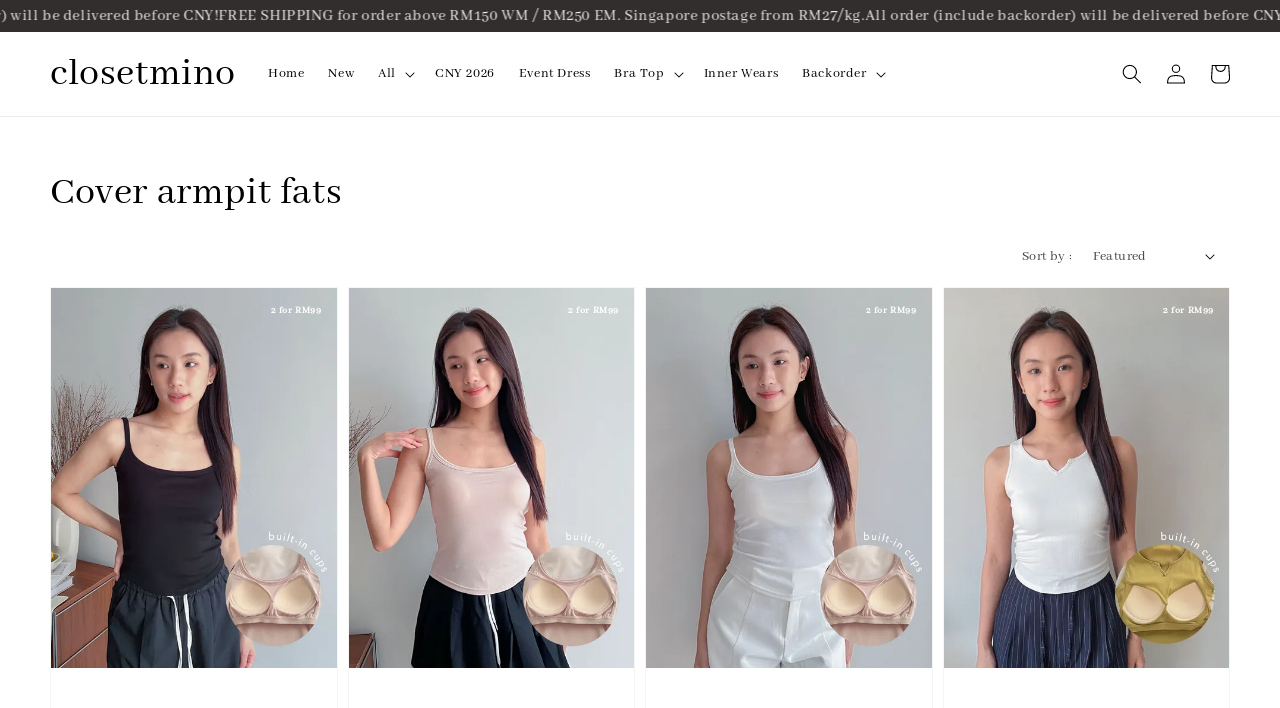

--- FILE ---
content_type: text/html; charset=UTF-8
request_url: https://www.closetmino.com/collections/cover-armpit-fats
body_size: 44508
content:
<!doctype html>
<!--[if lt IE 7]><html class="no-js lt-ie9 lt-ie8 lt-ie7" lang="en"> <![endif]-->
<!--[if IE 7]><html class="no-js lt-ie9 lt-ie8" lang="en"> <![endif]-->
<!--[if IE 8]><html class="no-js lt-ie9" lang="en"> <![endif]-->
<!--[if IE 9 ]><html class="ie9 no-js"> <![endif]-->
<!--[if (gt IE 9)|!(IE)]><!--> <html class="no-js"> <!--<![endif]-->
<head>
<!-- Google tag (gtag.js) -->
<script async src="https://www.googletagmanager.com/gtag/js?id=G-4ZH6VCM1PH"></script>
<script>
  window.dataLayer = window.dataLayer || [];
  function gtag(){dataLayer.push(arguments);}
  gtag('js', new Date());

  gtag('config', 'G-4ZH6VCM1PH');
</script>
  <!-- Basic page needs ================================================== -->
  <meta charset="utf-8">
  <meta http-equiv="X-UA-Compatible" content="IE=edge,chrome=1">

  
  <link rel="icon" href="https://cdn.store-assets.com/s/304199/f/7508820.jpeg" />
  

  <!-- Title and description ================================================== -->
  <title>
  Cover armpit fats &ndash; closetmino
  </title>

  

  <!-- Social meta ================================================== -->
  

  <meta property="og:type" content="website">
  <meta property="og:title" content="Cover armpit fats">
  <meta property="og:url" content="https://www.closetmino.com/collections/cover-armpit-fats">
  
    <meta property="og:image" content="">
    <meta property="og:image:secure_url" content="">
  


<meta property="og:description" content="Enjoy comfort moments!
Malaysia Online Fashion Store">
<meta property="og:site_name" content="closetmino">



  <meta name="twitter:card" content="summary">



  <meta name="twitter:site" content="@">





  <!-- Helpers ================================================== -->
  <link rel="canonical" href="https://www.closetmino.com/collections/cover-armpit-fats">
  <meta name="viewport" content="width=device-width,initial-scale=1,maximum-scale=1">
  <meta name="theme-color" content="#000000">
  
  <script src="//ajax.googleapis.com/ajax/libs/jquery/1.11.0/jquery.min.js" type="text/javascript" ></script>
  
  <!-- Header hook for plugins ================================================== -->
  
<!-- ScriptTags -->
<script>window.__st={'p': 'collection', 'cid': ''};</script><script src='/assets/events.js'></script><script>(function(d,s,id){var js,fjs=d.getElementsByTagName(s)[0];if(d.getElementById(id))return;js=d.createElement(s);js.id=id;js.src='https://connect.facebook.net/en_US/sdk/xfbml.customerchat.js#xfbml=1&version=v6.0&autoLogAppEvents=1';fjs.parentNode.insertBefore(js,fjs);}(document,'script','facebook-jssdk'));</script><script>(function(){function asyncLoad(){var urls=['/assets/facebook-pixel.js?v=1.1.1687228494','/assets/traffic.js?v=1','https://apps.easystore.co/facebook-login/script.js?shop=closetmino.easy.co','https://apps.easystore.co/google-analytics/script.js?shop=closetmino.easy.co&t=1595400124','https://apps.easystore.co/instagram-feed/script.js?shop=closetmino.easy.co'];for(var i=0;i<urls.length;i++){var s=document.createElement('script');s.type='text/javascript';s.async=true;s.src=urls[i];var x=document.getElementsByTagName('script')[0];x.parentNode.insertBefore(s, x);}}window.attachEvent ? window.attachEvent('onload', asyncLoad) : window.addEventListener('load', asyncLoad, false);})();</script>
<!-- /ScriptTags -->

  
  
  <script src="https://store-themes.easystore.co/304199/themes/49034/assets/global.js?t=1767534736" defer="defer"></script>

  
  
  <script>
  (function(i,s,o,g,r,a,m){i['GoogleAnalyticsObject']=r;i[r]=i[r]||function(){
  (i[r].q=i[r].q||[]).push(arguments)},i[r].l=1*new Date();a=s.createElement(o),
  m=s.getElementsByTagName(o)[0];a.async=1;a.src=g;m.parentNode.insertBefore(a,m)
  })(window,document,'script','https://www.google-analytics.com/analytics.js','ga');

  ga('create', '', 'auto','myTracker');
  ga('myTracker.send', 'pageview');

  </script>
  
  <script src="/assets/storefront.js?id=914286bfa5e6419c67d1" type="text/javascript" ></script>
  

  <!-- CSS ================================================== -->
  <style>
      @font-face {
        font-family: 'Abhaya Libre';
        font-style: normal;
        font-weight: regular;
        src: local('Abhaya Libre regular'), local('Abhaya Libre-regular'), url(https://fonts.gstatic.com/s/abhayalibre/v6/e3tmeuGtX-Co5MNzeAOqinEge0PWovdU4w.ttf) format('truetype');
      }

      @font-face {
        font-family: 'Abhaya Libre';
        font-style: normal;
        font-weight: regular;
        src: local('Abhaya Libre regular'), local('Abhaya Libre-regular'), url(https://fonts.gstatic.com/s/abhayalibre/v6/e3tmeuGtX-Co5MNzeAOqinEge0PWovdU4w.ttf) format('truetype');
      }

      :root {
        --font-body-family: 'Abhaya Libre', serif;
        --font-body-style: normal;
        --font-body-weight: 400;

        --font-heading-family: 'Abhaya Libre', serif;
        --font-heading-style: normal;
        --font-heading-weight: 500;

        --color-heading-text: 0,0,0;
        --color-base-text: 0,0,0;
        --color-base-background-1: 255,255,255;
        --color-base-background-2: 255,255,255;
        
        --color-base-solid-button-labels: 255,255,255;
        --color-base-outline-button-labels: 0,0,0;
        
        --color-base-accent-1: 0,0,0;
        --color-base-accent-2: 0,0,0;
        --payment-terms-background-color: 255,255,255;

        --gradient-base-background-1: 255,255,255;
        --gradient-base-background-2: 255,255,255;
        --gradient-base-accent-1: 0,0,0;
        --gradient-base-accent-2: 0,0,0;

        --page-width: 135rem;
      }

      *,
      *::before,
      *::after {
        box-sizing: inherit;
      }

      html {
        box-sizing: border-box;
        font-size: 62.5%;
        height: 100%;
      }

      body {
        display: grid;
        grid-template-rows: auto auto 1fr auto;
        grid-template-columns: 100%;
        min-height: 100%;
        margin: 0;
        font-size: 1.5rem;
        letter-spacing: 0.06rem;
        line-height: 1.8;
        font-family: var(--font-body-family);
        font-style: var(--font-body-style);
        font-weight: var(--font-body-weight);
        
      }

      @media screen and (min-width: 750px) {
        body {
          font-size: 1.6rem;
        }
      }
   </style>
  
  <link href="https://store-themes.easystore.co/304199/themes/49034/assets/base.css?t=1767534736" rel="stylesheet" type="text/css" media="screen" />

  
  
<!-- Snippet:global/head: Instagram Feed -->
<link rel="stylesheet" href="https://apps.easystore.co/assets/css/instagram-feed/insta-feed-style.css?v3">
<!-- /Snippet -->

<!-- Snippet:global/head: OnVoard Back In Stock -->
<script>
  (function() {
    window.OnVoard = window.OnVoard || function() {
      (window.OnVoard.q = window.OnVoard.q || []).push(arguments);
    };
    var script = document.createElement("script");
    var parent = document.getElementsByTagName("script")[0].parentNode;
    script.async = 1;

    
    script.src = "https://scripts.onvoard.com/apps/loader.js";
    
    parent.appendChild(script);
  })();
</script>


<script>

var ovData = {};
ovData["ecommerce_platform"] = "easystore";
ovData["account_id"] = "acct_oq0hl8jw6jlz7cj";


  ovData["template"] = "collection";
  ovData["cart"] = {"item_count":0,"total_price":0,"announcements":[]};
  ovData["product"] = "";
  ovData["shop"] = {};
  ovData["customer"] = {};

  
    ovData["shop"] = {
      "currency": "MYR",
      "domain": "www.closetmino.com",
      "url": "https://www.closetmino.com",
      "money_format": "<span class=money data-ori-price='{{amount}}'>RM {{amount}} </span>",
    };
  

  

  window.OnVoardData = ovData;
</script>

<!-- /Snippet -->


  <script>document.documentElement.className = document.documentElement.className.replace('no-js', 'js');</script>
</head>

<body id="cover-armpit-fats" class="template-collection" >
	
  
<!-- Snippet:global/body_start: Announcement Bar -->
<link rel="stylesheet" href="https://apps.easystore.co/assets/css/annoucement-bar/marquee.css?v1.04">

<div id="announcement-bar" name="announcement-bar" style="
    border: unset;
    padding: 6px 0px;
    margin: 0px;
    z-index:2999;
    background:rgb(50, 46, 46);
    color:rgb(238, 236, 232);
    position: -webkit-sticky; position: sticky; top: 0;
">

  <input type="hidden" id="total_announcement_left" name="total_announcement_left" value="2">
  <input type="hidden" id="locale" name="locale" value="en_US">

  <div class="app_marquee-wrapper" style="
    padding: 0px 0px;
    border-top: 0px;
    border-bottom: 0px;
    border-color: transparent;
  ">
    <div class="app_marquee-container">
              <div id="announcement_bar_0" class="announcement_bar_0 announcement_bar-content">
          <span class="marquee-msg">All order (include backorder) will be delivered before CNY!</span>
                              <input type="hidden" id="expired_at_0" name="expired_at_0" value="2025-11-25 11:00">
        </div>
              <div id="announcement_bar_1" class="announcement_bar_1 announcement_bar-content">
          <span class="marquee-msg">FREE SHIPPING for order above RM150 WM / RM250 EM. Singapore postage from RM27/kg.</span>
                              <input type="hidden" id="expired_at_1" name="expired_at_1" value="2025-12-04 00:00">
        </div>
          </div>

      </div>
</div>



<script>
  var is_top_enabled = 1;
  if (is_top_enabled) {
    // Prevent announcement bar block header
    setTimeout(() => {
      let header = document.querySelector('#easystore-section-header');
      let topbar = document.querySelector('.sticky-topbar');
      let announcementBar = document.querySelector('#announcement-bar');

      if (announcementBar) {
          let height = announcementBar.offsetHeight + 'px';
          if (header) header.style.top = height;
          if (topbar) topbar.style.top = height;
      }
    }, 2000);
  }

  setInterval(function () {
      let total_announcement = parseInt("2", 10);
      let total_announcement_left = parseInt(document.querySelector("#total_announcement_left").value, 10);

      for (let i = 0; i <= total_announcement; i++) {
          let startDate = new Date();
          let endDateStr = document.querySelector(`#expired_at_${i}`)?.value;
          let endDate = endDateStr ? new Date(endDateStr.replace(/-/g, "/")) : new Date();
          let seconds = (endDate.getTime() - startDate.getTime()) / 1000;

          let days = Math.floor(seconds / 86400);
          let hours = Math.floor((seconds % 86400) / 3600);
          let mins = Math.floor((seconds % 3600) / 60);
          let secs = Math.floor(seconds % 60);

          function translate(key, locale, values = 1) {
              if (locale === "zh_TW") {
                  let translations = {
                      day: "天",
                      hour: "小時",
                      min: "分鐘",
                      sec: "秒"
                  };
                  return translations[key] || key;
              } else {
                  let singularPlural = { day: "Day", hour: "Hour", min: "Min", sec: "Sec" };
                  let plural = { day: "Days", hour: "Hours", min: "Mins", sec: "Secs" };
                  if (key in singularPlural) {
                      return values > 1 ? plural[key] : singularPlural[key];
                  }
                  return key;
              }
          }


          let countdownElement = document.querySelector(`#announcementBar_countdown_${i}`);
          if (countdownElement && seconds > 0) {
            let locale = document.querySelector("#locale")?.value || "en";
            let countdownItems = document.querySelectorAll(`.announcementBar_countdown_${i}`);
            countdownItems.forEach(item => {
                item.style.display = '';
                item.innerHTML = `
                    <div>
                        <span>${days}</span> <small>${translate('day', locale, days)}</small>
                    </div>
                    <div>
                        <span>${hours}</span> <small>${translate('hour', locale, hours)}</small>
                    </div>
                    <div>
                        <span>${mins}</span> <small>${translate('min', locale, mins)}</small>
                    </div>
                    <div>
                        <span>${secs}</span> <small>${translate('sec', locale, secs)}</small>
                    </div>
                `;
            });
          } else if (countdownElement && seconds <= 0) {
              let bar = document.querySelector(`#announcement_bar_${i}`);
              if (bar) bar.remove();
              total_announcement_left -= 1;
              document.querySelector("#total_announcement_left").value = total_announcement_left;
          }
      }

      showOrHide(total_announcement_left);
  }, 1000);

  function showOrHide(total_announcement_left) {
      let prevButton = document.querySelector("#previous-announcement-bar-button");
      let nextButton = document.querySelector("#next-announcement-bar-button");
      let closeButton = document.querySelector("#announcement-close-button");
      let announcementBar = document.querySelector("#announcement-bar");
      let announcementBarTop = document.querySelector("#announcement-bar-top");
      let header = document.querySelector("#easystore-section-header");
      let topbar = document.querySelector(".sticky-topbar");

      if (total_announcement_left <= 1) {
          if (prevButton) prevButton.style.display = 'none';
          if (nextButton) nextButton.style.display = 'none';
      } else {
          if (prevButton) prevButton.style.display = 'block';
          if (nextButton) nextButton.style.display = 'block';
      }

      if (total_announcement_left === 0) {
          if (closeButton) closeButton.style.display = 'none';
          if (announcementBar) announcementBar.style.display = 'none';
          if (announcementBarTop) announcementBarTop.style.display = 'none';
          if (header) header.style.top = '0px';
          if (topbar) topbar.style.top = '0px';
      }
  }

  let closeButton = document.querySelector("#announcement-close-button");
  if (closeButton) {
      closeButton.addEventListener('click', () => {
          let announcementBar = document.querySelector("#announcement-bar");
          let announcementBarTop = document.querySelector("#announcement-bar-top");
          let header = document.querySelector("#easystore-section-header");
          let topbar = document.querySelector(".sticky-topbar");

          if (announcementBar) announcementBar.style.display = 'none';
          if (announcementBarTop) announcementBarTop.style.display = 'none';
          if (header) header.style.top = '';
          if (topbar) topbar.style.top = '';
      });
  }

</script>


<script>
  (function initializeMarquee() {
    const marqueeWrapper = document.querySelector(`#announcement-bar .app_marquee-wrapper`);
    const marqueeContainer = document.querySelector(`#announcement-bar .app_marquee-container`);

    if (!marqueeWrapper || !marqueeContainer) return;

    const children = Array.from(marqueeContainer.children);

    // Calculate the total width of children
    let totalWidth = children.reduce((acc, child) => acc + child.offsetWidth, 0);
    const screenWidth = window.innerWidth;

    // Clone children until the total width exceeds the screen width
    if(totalWidth > 5){
      while (totalWidth < screenWidth * 3) {
        children.forEach(child => {
          const clone = child.cloneNode(true);
          marqueeContainer.appendChild(clone);
          totalWidth += clone.offsetWidth;
        });
      }
    }

    // Clone the marquee container
    const clonedContainer = marqueeContainer.cloneNode(true);
    marqueeWrapper.appendChild(clonedContainer);
  })();
</script>

<!-- /Snippet -->

<!-- Snippet:global/body_start: Console Extension -->
<div id='es_console' style='display: none;'>304199</div>
<!-- /Snippet -->
<link href="/assets/css/wishlist.css?v1.02" rel="stylesheet" type="text/css" media="screen" />
<link rel="stylesheet" href="https://cdnjs.cloudflare.com/ajax/libs/font-awesome/4.5.0/css/font-awesome.min.css">

<script src="/assets/js/wishlist/wishlist.js" type="text/javascript"></script>
	
 	<style>
  header {
    --logo-width: 120px;
  }
  .header-wrapper,
  .header-wrapper .list-menu--disclosure,
  .header-wrapper .search-modal{
    background-color: #FFFFFF;
  }
  .header-wrapper .search-modal .field__input{
    background-color: rgb(var(--color-background));
  }
  .header-wrapper summary .icon-caret,
  .header-wrapper .header__menu-item a,
  .header-wrapper .list-menu__item,
  .header-wrapper .link--text{
    color: #000000;
  }
  
  .search-modal__form{
    position: relative;
  }
  
  .dropdown {
    display: none;
    position: absolute;
    top: 100%;
    left: 0;
    width: 100%;
    padding: 5px 0;
    background-color: #fff;
    color:#000;
    z-index: 1000;
    border-bottom-left-radius: 15px;
    border-bottom-right-radius: 15px;
    border: 1px solid rgba(var(--color-foreground), 1);
    border-top: none;
    overflow-x: hidden;
    overflow-y: auto;
    max-height: 350px;
  }
  
  .dropdown-item {
    padding: 0.4rem 2rem;
    cursor: pointer;
    line-height: 1.4;
    overflow: hidden;
    text-overflow: ellipsis;
    white-space: nowrap;
  }
  
  .dropdown-item:hover{
    background-color: #f3f3f3;
  }
  
  .search__input.is-focus{
    border-radius: 15px;
    border-bottom-left-radius: 0;
    border-bottom-right-radius: 0;
    border: 1px solid rgba(var(--color-foreground), 1);
    border-bottom: none;
    box-shadow: none;
  }
  
  .clear-all {
    text-align: right;
    padding: 0 2rem 0.2rem;
    line-height: 1;
    font-size: 70%;
    margin-bottom: -2px;
  }
  
  .clear-all:hover{
    background-color: #fff;
  }
  
  .search-input-focus .easystore-section-header-hidden{
    transform: none;
  }
  .referral-notification {
    position: absolute;
    top: 100%;
    right: 0;
    background: white;
    border: 1px solid #e0e0e0;
    border-radius: 8px;
    box-shadow: 0 4px 12px rgba(0, 0, 0, 0.15);
    width: 280px;
    z-index: 1000;
    padding: 16px;
    margin-top: 8px;
    font-size: 14px;
    line-height: 1.4;
  }
  
  .referral-notification::before {
    content: '';
    position: absolute;
    top: -8px;
    right: 20px;
    width: 0;
    height: 0;
    border-left: 8px solid transparent;
    border-right: 8px solid transparent;
    border-bottom: 8px solid white;
  }
  
  .referral-notification::after {
    content: '';
    position: absolute;
    top: -9px;
    right: 20px;
    width: 0;
    height: 0;
    border-left: 8px solid transparent;
    border-right: 8px solid transparent;
    border-bottom: 8px solid #e0e0e0;
  }
  
  .referral-notification h4 {
    margin: 0 0 8px 0;
    color: #2196F3;
    font-size: 16px;
    font-weight: 600;
  }
  
  .referral-notification p {
    margin: 0 0 12px 0;
    color: #666;
  }
  
  .referral-notification .referral-code {
    background: #f5f5f5;
    padding: 8px;
    border-radius: 4px;
    font-family: monospace;
    font-size: 13px;
    text-align: center;
    margin: 8px 0;
    border: 1px solid #ddd;
  }
  
  .referral-notification .close-btn {
    position: absolute;
    top: 8px;
    right: 8px;
    background: none;
    border: none;
    font-size: 18px;
    color: #999;
    cursor: pointer;
    padding: 0;
    width: 20px;
    height: 20px;
    line-height: 1;
  }
  
  .referral-notification .close-btn:hover {
    color: #333;
  }
  
  .referral-notification .action-btn {
    background: #2196F3;
    color: white;
    border: none;
    padding: 8px 16px;
    border-radius: 4px;
    cursor: pointer;
    font-size: 12px;
    margin-right: 8px;
    margin-top: 8px;
  }
  
  .referral-notification .action-btn:hover {
    background: #1976D2;
  }
  
  .referral-notification .dismiss-btn {
    background: transparent;
    color: #666;
    border: 1px solid #ddd;
    padding: 8px 16px;
    border-radius: 4px;
    cursor: pointer;
    font-size: 12px;
    margin-top: 8px;
  }
  
  .referral-notification .dismiss-btn:hover {
    background: #f5f5f5;
  }
  .referral-modal__dialog {
    transform: translate(-50%, 0);
    transition: transform var(--duration-default) ease, visibility 0s;
    z-index: 10000;
    position: fixed;
    top: 20vh;
    left: 50%;
    width: 100%;
    max-width: 350px;
    box-shadow: 0 4px 12px rgba(0, 0, 0, 0.15);
    border-radius: 12px;
    background-color: #fff;
    color: #000;
    padding: 20px;
    text-align: center;
  }

  .modal-overlay.referral-modal-overlay {
    position: fixed;
    top: 0;
    left: 0;
    width: 100%;
    height: 100%;
    background-color: rgba(0, 0, 0, 0.7);
    z-index: 2001;
    display: block;
    opacity: 1;
    transition: opacity var(--duration-default) ease, visibility 0s;
  }
</style>

<link rel="preload" href="https://store-themes.easystore.co/304199/themes/49034/assets/section-header.css?t=1767534736" as="style" onload="this.onload=null;this.rel='stylesheet'">
<link rel="preload" href="https://store-themes.easystore.co/304199/themes/49034/assets/component-list-menu.css?t=1767534736" as="style" onload="this.onload=null;this.rel='stylesheet'">
<link rel="preload" href="https://store-themes.easystore.co/304199/themes/49034/assets/component-menu-drawer.css?t=1767534736" as="style" onload="this.onload=null;this.rel='stylesheet'">
<link rel="preload" href="https://store-themes.easystore.co/304199/themes/49034/assets/component-cart-notification.css?v1.1?t=1767534736" as="style" onload="this.onload=null;this.rel='stylesheet'">

<script src="https://store-themes.easystore.co/304199/themes/49034/assets/cart-notification.js?t=1767534736" defer="defer"></script>
<script src="https://store-themes.easystore.co/304199/themes/49034/assets/details-modal.js?t=1767534736" defer="defer"></script>

<svg xmlns="http://www.w3.org/2000/svg" class="hidden">
  <symbol id="icon-search" viewbox="0 0 18 19" fill="none">
    <path fill-rule="evenodd" clip-rule="evenodd" d="M11.03 11.68A5.784 5.784 0 112.85 3.5a5.784 5.784 0 018.18 8.18zm.26 1.12a6.78 6.78 0 11.72-.7l5.4 5.4a.5.5 0 11-.71.7l-5.41-5.4z" fill="currentColor"/>
  </symbol>

  <symbol id="icon-close" class="icon icon-close" fill="none" viewBox="0 0 18 17">
    <path d="M.865 15.978a.5.5 0 00.707.707l7.433-7.431 7.579 7.282a.501.501 0 00.846-.37.5.5 0 00-.153-.351L9.712 8.546l7.417-7.416a.5.5 0 10-.707-.708L8.991 7.853 1.413.573a.5.5 0 10-.693.72l7.563 7.268-7.418 7.417z" fill="currentColor">
  </symbol>
</svg>


<div id="easystore-section-header">
  <sticky-header class="header-wrapper header-wrapper--border-bottom">
    <header class="header header--middle-left page-width header--has-menu" itemscope itemtype="http://schema.org/Organization">
      <header-drawer data-breakpoint="tablet">
        <details class="menu-drawer-container menu-opening">
          <summary class="header__icon header__icon--menu header__icon--summary link link--text focus-inset" aria-label="Menu" role="button" aria-expanded="true" aria-controls="menu-drawer">
            <span>
              


    <svg xmlns="http://www.w3.org/2000/svg" aria-hidden="true" focusable="false" role="presentation" class="icon icon-hamburger " fill="none" viewBox="0 0 18 16">
      <path d="M1 .5a.5.5 0 100 1h15.71a.5.5 0 000-1H1zM.5 8a.5.5 0 01.5-.5h15.71a.5.5 0 010 1H1A.5.5 0 01.5 8zm0 7a.5.5 0 01.5-.5h15.71a.5.5 0 010 1H1a.5.5 0 01-.5-.5z" fill="currentColor">
      </path>
    </svg>

  

              


    <svg xmlns="http://www.w3.org/2000/svg" aria-hidden="true" focusable="false" role="presentation" class="icon icon-close " fill="none" viewBox="0 0 18 17">
      <path d="M.865 15.978a.5.5 0 00.707.707l7.433-7.431 7.579 7.282a.501.501 0 00.846-.37.5.5 0 00-.153-.351L9.712 8.546l7.417-7.416a.5.5 0 10-.707-.708L8.991 7.853 1.413.573a.5.5 0 10-.693.72l7.563 7.268-7.418 7.417z" fill="currentColor">
      </path>
    </svg>

  

            </span>
          </summary>
          <div id="menu-drawer" class="menu-drawer motion-reduce" tabindex="-1">
            <div class="menu-drawer__inner-container">
              <div class="menu-drawer__navigation-container">
                <nav class="menu-drawer__navigation">
                  <ul class="menu-drawer__menu list-menu" role="list">
                    
                    
                      
                        <li>
                          <a href="/"  class="menu-drawer__menu-item list-menu__item link link--text focus-inset">
                            Home
                          </a>
                        </li>
                      
                    
                    
                      
                        <li>
                          <a href="/collections/new-in"  class="menu-drawer__menu-item list-menu__item link link--text focus-inset">
                            New
                          </a>
                        </li>
                      
                    
                    
                      
                        
                        <li>
                          <details>
                                <summary class="menu-drawer__menu-item list-menu__item link link--text focus-inset" role="button" aria-expanded="false" aria-controls="link-Bags">
                                  <a href="/collections/clothing"  class="link--text list-menu__item menu-drawer__menu-item">
                                    All
                                  </a>
                                  


    <svg viewBox="0 0 14 10" fill="none" aria-hidden="true" focusable="false" role="presentation" class="icon icon-arrow " xmlns="http://www.w3.org/2000/svg">
      <path fill-rule="evenodd" clip-rule="evenodd" d="M8.537.808a.5.5 0 01.817-.162l4 4a.5.5 0 010 .708l-4 4a.5.5 0 11-.708-.708L11.793 5.5H1a.5.5 0 010-1h10.793L8.646 1.354a.5.5 0 01-.109-.546z" fill="currentColor"></path>
    </svg>

  

                                  


    <svg aria-hidden="true" focusable="false" role="presentation" class="icon icon-caret " viewBox="0 0 10 6">
      <path fill-rule="evenodd" clip-rule="evenodd" d="M9.354.646a.5.5 0 00-.708 0L5 4.293 1.354.646a.5.5 0 00-.708.708l4 4a.5.5 0 00.708 0l4-4a.5.5 0 000-.708z" fill="currentColor"></path>
    </svg>

  

                                </summary>
                                <div class="menu-drawer__submenu motion-reduce" tabindex="-1">
                                  <div class="menu-drawer__inner-submenu">
                                    <button class="menu-drawer__close-button link link--text focus-inset" aria-expanded="true">
                                      


    <svg viewBox="0 0 14 10" fill="none" aria-hidden="true" focusable="false" role="presentation" class="icon icon-arrow " xmlns="http://www.w3.org/2000/svg">
      <path fill-rule="evenodd" clip-rule="evenodd" d="M8.537.808a.5.5 0 01.817-.162l4 4a.5.5 0 010 .708l-4 4a.5.5 0 11-.708-.708L11.793 5.5H1a.5.5 0 010-1h10.793L8.646 1.354a.5.5 0 01-.109-.546z" fill="currentColor"></path>
    </svg>

  

                                      All
                                    </button>
                                    <ul class="menu-drawer__menu list-menu" role="list" tabindex="-1">
                                      
                                        
                                        
                                          <li>
                                            <a href="/collections/dress"  class="menu-drawer__menu-item link link--text list-menu__item focus-inset">
                                              Dress/One-piece
                                            </a>
                                          </li>
                                        
                                      
                                        
                                        
                                          <li>
                                            <a href="/collections/qipao"  class="menu-drawer__menu-item link link--text list-menu__item focus-inset">
                                              Qipao
                                            </a>
                                          </li>
                                        
                                      
                                        
                                        
                                          <li>
                                            <a href="/collections/set"  class="menu-drawer__menu-item link link--text list-menu__item focus-inset">
                                              Set
                                            </a>
                                          </li>
                                        
                                      
                                        
                                        
                                          <li>
                                            <a href="/collections/top"  class="menu-drawer__menu-item link link--text list-menu__item focus-inset">
                                              Top / Outer
                                            </a>
                                          </li>
                                        
                                      
                                        
                                        
                                          <li>
                                            <a href="/collections/bottom"  class="menu-drawer__menu-item link link--text list-menu__item focus-inset">
                                              Bottom
                                            </a>
                                          </li>
                                        
                                      
                                        
                                        
                                          <li>
                                            <a href="/collections/inner-wears"  class="menu-drawer__menu-item link link--text list-menu__item focus-inset">
                                              Inner wears
                                            </a>
                                          </li>
                                        
                                      
                                        
                                        
                                          
                                          <li>
                                            <details>
                                                  <summary class="menu-drawer__menu-item list-menu__item link link--text focus-inset" role="button" aria-expanded="false" aria-controls="link-Bags">
                                                    <a href="/collections/bra-top"  class="link--text list-menu__item menu-drawer__menu-item">
                                                      Bra Top
                                                    </a>
                                                    


    <svg viewBox="0 0 14 10" fill="none" aria-hidden="true" focusable="false" role="presentation" class="icon icon-arrow " xmlns="http://www.w3.org/2000/svg">
      <path fill-rule="evenodd" clip-rule="evenodd" d="M8.537.808a.5.5 0 01.817-.162l4 4a.5.5 0 010 .708l-4 4a.5.5 0 11-.708-.708L11.793 5.5H1a.5.5 0 010-1h10.793L8.646 1.354a.5.5 0 01-.109-.546z" fill="currentColor"></path>
    </svg>

  

                                                    


    <svg aria-hidden="true" focusable="false" role="presentation" class="icon icon-caret " viewBox="0 0 10 6">
      <path fill-rule="evenodd" clip-rule="evenodd" d="M9.354.646a.5.5 0 00-.708 0L5 4.293 1.354.646a.5.5 0 00-.708.708l4 4a.5.5 0 00.708 0l4-4a.5.5 0 000-.708z" fill="currentColor"></path>
    </svg>

  

                                                  </summary>
                                                  <div class="menu-drawer__submenu motion-reduce" tabindex="-1">
                                                    <div class="menu-drawer__inner-submenu">
                                                      <button class="menu-drawer__close-button link link--text focus-inset" aria-expanded="true">
                                                        


    <svg viewBox="0 0 14 10" fill="none" aria-hidden="true" focusable="false" role="presentation" class="icon icon-arrow " xmlns="http://www.w3.org/2000/svg">
      <path fill-rule="evenodd" clip-rule="evenodd" d="M8.537.808a.5.5 0 01.817-.162l4 4a.5.5 0 010 .708l-4 4a.5.5 0 11-.708-.708L11.793 5.5H1a.5.5 0 010-1h10.793L8.646 1.354a.5.5 0 01-.109-.546z" fill="currentColor"></path>
    </svg>

  

                                                        Bra Top
                                                      </button>
                                                      <ul class="menu-drawer__menu list-menu" role="list" tabindex="-1">
                                                        
                                                          
                                                          
                                                            <li>
                                                              <a href="/collections/hot-selling"  class="menu-drawer__menu-item link link--text list-menu__item focus-inset">
                                                                Hot selling
                                                              </a>
                                                            </li>
                                                          
                                                        
                                                          
                                                          
                                                            <li>
                                                              <a href="/collections/crop-length"  class="menu-drawer__menu-item link link--text list-menu__item focus-inset">
                                                                Crop Length
                                                              </a>
                                                            </li>
                                                          
                                                        
                                                          
                                                          
                                                            <li>
                                                              <a href="/collections/normal-length"  class="menu-drawer__menu-item link link--text list-menu__item focus-inset">
                                                                Regular Length
                                                              </a>
                                                            </li>
                                                          
                                                        
                                                          
                                                          
                                                            <li>
                                                              <a href="/collections/cover-armpit-fats"  class="menu-drawer__menu-item link link--text list-menu__item focus-inset">
                                                                Cover armpit fats
                                                              </a>
                                                            </li>
                                                          
                                                        
                                                          
                                                          
                                                            <li>
                                                              <a href="/collections/sleeved-bratop"  class="menu-drawer__menu-item link link--text list-menu__item focus-inset">
                                                                Sleeved bratop
                                                              </a>
                                                            </li>
                                                          
                                                        
                                                          
                                                          
                                                            <li>
                                                              <a href="/collections/bareback"  class="menu-drawer__menu-item link link--text list-menu__item focus-inset">
                                                                Bareback
                                                              </a>
                                                            </li>
                                                          
                                                        
                                                          
                                                          
                                                            <li>
                                                              <a href="/collections/black"  class="menu-drawer__menu-item link link--text list-menu__item focus-inset">
                                                                Black
                                                              </a>
                                                            </li>
                                                          
                                                        
                                                          
                                                          
                                                            <li>
                                                              <a href="/collections/white"  class="menu-drawer__menu-item link link--text list-menu__item focus-inset">
                                                                White
                                                              </a>
                                                            </li>
                                                          
                                                        
                                                          
                                                          
                                                            <li>
                                                              <a href="/collections/wine-red"  class="menu-drawer__menu-item link link--text list-menu__item focus-inset">
                                                                Wine Red
                                                              </a>
                                                            </li>
                                                          
                                                        
                                                          
                                                          
                                                            <li>
                                                              <a href="/collections/blue"  class="menu-drawer__menu-item link link--text list-menu__item focus-inset">
                                                                Blue
                                                              </a>
                                                            </li>
                                                          
                                                        
                                                          
                                                          
                                                            <li>
                                                              <a href="/collections/yellow"  class="menu-drawer__menu-item link link--text list-menu__item focus-inset">
                                                                Yellow
                                                              </a>
                                                            </li>
                                                          
                                                        
                                                          
                                                          
                                                            <li>
                                                              <a href="/collections/bricks"  class="menu-drawer__menu-item link link--text list-menu__item focus-inset">
                                                                Bricks
                                                              </a>
                                                            </li>
                                                          
                                                        
                                                          
                                                          
                                                            <li>
                                                              <a href="/collections/oat"  class="menu-drawer__menu-item link link--text list-menu__item focus-inset">
                                                                Oat
                                                              </a>
                                                            </li>
                                                          
                                                        
                                                          
                                                          
                                                            <li>
                                                              <a href="/collections/earth"  class="menu-drawer__menu-item link link--text list-menu__item focus-inset">
                                                                Earth
                                                              </a>
                                                            </li>
                                                          
                                                        
                                                          
                                                          
                                                            <li>
                                                              <a href="/collections/green"  class="menu-drawer__menu-item link link--text list-menu__item focus-inset">
                                                                Green
                                                              </a>
                                                            </li>
                                                          
                                                        
                                                          
                                                          
                                                            <li>
                                                              <a href="/collections/grey"  class="menu-drawer__menu-item link link--text list-menu__item focus-inset">
                                                                Grey
                                                              </a>
                                                            </li>
                                                          
                                                        
                                                        
                                                      </ul>
                                                    </div>
                                                  </div>
                                            </details>
                                          </li>
                                        
                                      
                                        
                                        
                                          <li>
                                            <a href="/collections/bralet"  class="menu-drawer__menu-item link link--text list-menu__item focus-inset">
                                              Bralet
                                            </a>
                                          </li>
                                        
                                      
                                      
                                    </ul>
                                  </div>
                                </div>
                          </details>
                        </li>
                      
                    
                    
                      
                        <li>
                          <a href="/collections/oriental-vibes"  class="menu-drawer__menu-item list-menu__item link link--text focus-inset">
                            CNY 2026
                          </a>
                        </li>
                      
                    
                    
                      
                        <li>
                          <a href="/collections/dress"  class="menu-drawer__menu-item list-menu__item link link--text focus-inset">
                            Event Dress
                          </a>
                        </li>
                      
                    
                    
                      
                        
                        <li>
                          <details>
                                <summary class="menu-drawer__menu-item list-menu__item link link--text focus-inset" role="button" aria-expanded="false" aria-controls="link-Bags">
                                  <a href="/collections/bra-top"  class="link--text list-menu__item menu-drawer__menu-item">
                                    Bra Top
                                  </a>
                                  


    <svg viewBox="0 0 14 10" fill="none" aria-hidden="true" focusable="false" role="presentation" class="icon icon-arrow " xmlns="http://www.w3.org/2000/svg">
      <path fill-rule="evenodd" clip-rule="evenodd" d="M8.537.808a.5.5 0 01.817-.162l4 4a.5.5 0 010 .708l-4 4a.5.5 0 11-.708-.708L11.793 5.5H1a.5.5 0 010-1h10.793L8.646 1.354a.5.5 0 01-.109-.546z" fill="currentColor"></path>
    </svg>

  

                                  


    <svg aria-hidden="true" focusable="false" role="presentation" class="icon icon-caret " viewBox="0 0 10 6">
      <path fill-rule="evenodd" clip-rule="evenodd" d="M9.354.646a.5.5 0 00-.708 0L5 4.293 1.354.646a.5.5 0 00-.708.708l4 4a.5.5 0 00.708 0l4-4a.5.5 0 000-.708z" fill="currentColor"></path>
    </svg>

  

                                </summary>
                                <div class="menu-drawer__submenu motion-reduce" tabindex="-1">
                                  <div class="menu-drawer__inner-submenu">
                                    <button class="menu-drawer__close-button link link--text focus-inset" aria-expanded="true">
                                      


    <svg viewBox="0 0 14 10" fill="none" aria-hidden="true" focusable="false" role="presentation" class="icon icon-arrow " xmlns="http://www.w3.org/2000/svg">
      <path fill-rule="evenodd" clip-rule="evenodd" d="M8.537.808a.5.5 0 01.817-.162l4 4a.5.5 0 010 .708l-4 4a.5.5 0 11-.708-.708L11.793 5.5H1a.5.5 0 010-1h10.793L8.646 1.354a.5.5 0 01-.109-.546z" fill="currentColor"></path>
    </svg>

  

                                      Bra Top
                                    </button>
                                    <ul class="menu-drawer__menu list-menu" role="list" tabindex="-1">
                                      
                                        
                                        
                                          <li>
                                            <a href="/collections/hot-selling"  class="menu-drawer__menu-item link link--text list-menu__item focus-inset">
                                              Hot selling
                                            </a>
                                          </li>
                                        
                                      
                                        
                                        
                                          <li>
                                            <a href="/collections/crop-length"  class="menu-drawer__menu-item link link--text list-menu__item focus-inset">
                                              Crop Length
                                            </a>
                                          </li>
                                        
                                      
                                        
                                        
                                          <li>
                                            <a href="/collections/normal-length"  class="menu-drawer__menu-item link link--text list-menu__item focus-inset">
                                              Regular Length
                                            </a>
                                          </li>
                                        
                                      
                                        
                                        
                                          <li>
                                            <a href="/collections/cover-armpit-fats"  class="menu-drawer__menu-item link link--text list-menu__item focus-inset">
                                              Cover armpit fats
                                            </a>
                                          </li>
                                        
                                      
                                        
                                        
                                          <li>
                                            <a href="/collections/sleeved-bratop"  class="menu-drawer__menu-item link link--text list-menu__item focus-inset">
                                              Sleeved bratop
                                            </a>
                                          </li>
                                        
                                      
                                        
                                        
                                          <li>
                                            <a href="/collections/bareback"  class="menu-drawer__menu-item link link--text list-menu__item focus-inset">
                                              Bareback
                                            </a>
                                          </li>
                                        
                                      
                                        
                                        
                                          <li>
                                            <a href="/collections/black"  class="menu-drawer__menu-item link link--text list-menu__item focus-inset">
                                              Black
                                            </a>
                                          </li>
                                        
                                      
                                        
                                        
                                          <li>
                                            <a href="/collections/white"  class="menu-drawer__menu-item link link--text list-menu__item focus-inset">
                                              White
                                            </a>
                                          </li>
                                        
                                      
                                        
                                        
                                          <li>
                                            <a href="/collections/wine-red"  class="menu-drawer__menu-item link link--text list-menu__item focus-inset">
                                              Wine Red
                                            </a>
                                          </li>
                                        
                                      
                                        
                                        
                                          <li>
                                            <a href="/collections/blue"  class="menu-drawer__menu-item link link--text list-menu__item focus-inset">
                                              Blue
                                            </a>
                                          </li>
                                        
                                      
                                        
                                        
                                          <li>
                                            <a href="/collections/yellow"  class="menu-drawer__menu-item link link--text list-menu__item focus-inset">
                                              Yellow
                                            </a>
                                          </li>
                                        
                                      
                                        
                                        
                                          <li>
                                            <a href="/collections/bricks"  class="menu-drawer__menu-item link link--text list-menu__item focus-inset">
                                              Bricks
                                            </a>
                                          </li>
                                        
                                      
                                        
                                        
                                          <li>
                                            <a href="/collections/oat"  class="menu-drawer__menu-item link link--text list-menu__item focus-inset">
                                              Oat
                                            </a>
                                          </li>
                                        
                                      
                                        
                                        
                                          <li>
                                            <a href="/collections/earth"  class="menu-drawer__menu-item link link--text list-menu__item focus-inset">
                                              Earth
                                            </a>
                                          </li>
                                        
                                      
                                        
                                        
                                          <li>
                                            <a href="/collections/green"  class="menu-drawer__menu-item link link--text list-menu__item focus-inset">
                                              Green
                                            </a>
                                          </li>
                                        
                                      
                                        
                                        
                                          <li>
                                            <a href="/collections/grey"  class="menu-drawer__menu-item link link--text list-menu__item focus-inset">
                                              Grey
                                            </a>
                                          </li>
                                        
                                      
                                      
                                    </ul>
                                  </div>
                                </div>
                          </details>
                        </li>
                      
                    
                    
                      
                        <li>
                          <a href="/collections/inner-wears"  class="menu-drawer__menu-item list-menu__item link link--text focus-inset">
                            Inner Wears
                          </a>
                        </li>
                      
                    
                    
                      
                        
                        <li>
                          <details>
                                <summary class="menu-drawer__menu-item list-menu__item link link--text focus-inset" role="button" aria-expanded="false" aria-controls="link-Bags">
                                  <a href="/collections/backorder"  class="link--text list-menu__item menu-drawer__menu-item">
                                    Backorder
                                  </a>
                                  


    <svg viewBox="0 0 14 10" fill="none" aria-hidden="true" focusable="false" role="presentation" class="icon icon-arrow " xmlns="http://www.w3.org/2000/svg">
      <path fill-rule="evenodd" clip-rule="evenodd" d="M8.537.808a.5.5 0 01.817-.162l4 4a.5.5 0 010 .708l-4 4a.5.5 0 11-.708-.708L11.793 5.5H1a.5.5 0 010-1h10.793L8.646 1.354a.5.5 0 01-.109-.546z" fill="currentColor"></path>
    </svg>

  

                                  


    <svg aria-hidden="true" focusable="false" role="presentation" class="icon icon-caret " viewBox="0 0 10 6">
      <path fill-rule="evenodd" clip-rule="evenodd" d="M9.354.646a.5.5 0 00-.708 0L5 4.293 1.354.646a.5.5 0 00-.708.708l4 4a.5.5 0 00.708 0l4-4a.5.5 0 000-.708z" fill="currentColor"></path>
    </svg>

  

                                </summary>
                                <div class="menu-drawer__submenu motion-reduce" tabindex="-1">
                                  <div class="menu-drawer__inner-submenu">
                                    <button class="menu-drawer__close-button link link--text focus-inset" aria-expanded="true">
                                      


    <svg viewBox="0 0 14 10" fill="none" aria-hidden="true" focusable="false" role="presentation" class="icon icon-arrow " xmlns="http://www.w3.org/2000/svg">
      <path fill-rule="evenodd" clip-rule="evenodd" d="M8.537.808a.5.5 0 01.817-.162l4 4a.5.5 0 010 .708l-4 4a.5.5 0 11-.708-.708L11.793 5.5H1a.5.5 0 010-1h10.793L8.646 1.354a.5.5 0 01-.109-.546z" fill="currentColor"></path>
    </svg>

  

                                      Backorder
                                    </button>
                                    <ul class="menu-drawer__menu list-menu" role="list" tabindex="-1">
                                      
                                        
                                        
                                          <li>
                                            <a href="/pages/backorder-status"  class="menu-drawer__menu-item link link--text list-menu__item focus-inset">
                                              Backorder status
                                            </a>
                                          </li>
                                        
                                      
                                        
                                        
                                          <li>
                                            <a href="/collections/current-backorder"  class="menu-drawer__menu-item link link--text list-menu__item focus-inset">
                                              Current Backorder
                                            </a>
                                          </li>
                                        
                                      
                                      
                                    </ul>
                                  </div>
                                </div>
                          </details>
                        </li>
                      
                    
                  </ul>
                </nav>

                <div class="menu-drawer__utility-links">

                  




                  
                  
                  
                    <a href="/account/login" class="menu-drawer__account link link--text focus-inset h5">
                       


    <svg xmlns="http://www.w3.org/2000/svg" aria-hidden="true" focusable="false" role="presentation" class="icon icon-account " fill="none" viewBox="0 0 18 19">
      <path fill-rule="evenodd" clip-rule="evenodd" d="M6 4.5a3 3 0 116 0 3 3 0 01-6 0zm3-4a4 4 0 100 8 4 4 0 000-8zm5.58 12.15c1.12.82 1.83 2.24 1.91 4.85H1.51c.08-2.6.79-4.03 1.9-4.85C4.66 11.75 6.5 11.5 9 11.5s4.35.26 5.58 1.15zM9 10.5c-2.5 0-4.65.24-6.17 1.35C1.27 12.98.5 14.93.5 18v.5h17V18c0-3.07-.77-5.02-2.33-6.15-1.52-1.1-3.67-1.35-6.17-1.35z" fill="currentColor"></path>
    </svg>

  
 
                      
                      Log in
                    </a>
                  
                    <a href="/account/register" class="menu-drawer__account link link--text focus-inset h5">
                      
                       


    <svg xmlns="http://www.w3.org/2000/svg" aria-hidden="true" focusable="false" role="presentation" class="icon icon-plus " fill="none" viewBox="0 0 10 10">
      <path fill-rule="evenodd" clip-rule="evenodd" d="M1 4.51a.5.5 0 000 1h3.5l.01 3.5a.5.5 0 001-.01V5.5l3.5-.01a.5.5 0 00-.01-1H5.5L5.49.99a.5.5 0 00-1 .01v3.5l-3.5.01H1z" fill="currentColor"></path>
    </svg>

  
 
                      Create account
                    </a>
                  
                  
                  
                </div>
              </div>
            </div>
          </div>
        </details>
      </header-drawer>
  
      
        <h1 class="header__heading">
          closetmino
        </h1>
      
      <nav class="header__inline-menu">
        <ul class="list-menu list-menu--inline" role="list">
          
            
              
                <li>
                  <a href="/"  class="header__menu-item header__menu-item list-menu__item link link--text focus-inset">
                    Home
                  </a>
                </li>
              
            
            
              
                <li>
                  <a href="/collections/new-in"  class="header__menu-item header__menu-item list-menu__item link link--text focus-inset">
                    New
                  </a>
                </li>
              
            
            
              
                
                <li>
                  <details-disclosure>
                    <details>
                      <summary class="header__menu-item list-menu__item link focus-inset">
                        <a href="/collections/clothing"  >All</a>
                        


    <svg aria-hidden="true" focusable="false" role="presentation" class="icon icon-caret " viewBox="0 0 10 6">
      <path fill-rule="evenodd" clip-rule="evenodd" d="M9.354.646a.5.5 0 00-.708 0L5 4.293 1.354.646a.5.5 0 00-.708.708l4 4a.5.5 0 00.708 0l4-4a.5.5 0 000-.708z" fill="currentColor"></path>
    </svg>

  

                      </summary>
                      <ul class="header__submenu list-menu list-menu--disclosure caption-large motion-reduce" role="list" tabindex="-1">
                        
                        
                        
                          
                            
                            <li>
                              <a href="/collections/dress"  class="header__menu-item list-menu__item link link--text focus-inset caption-large">
                                Dress/One-piece
                              </a>
                            </li>
                          
                        
                        
                          
                            
                            <li>
                              <a href="/collections/qipao"  class="header__menu-item list-menu__item link link--text focus-inset caption-large">
                                Qipao
                              </a>
                            </li>
                          
                        
                        
                          
                            
                            <li>
                              <a href="/collections/set"  class="header__menu-item list-menu__item link link--text focus-inset caption-large">
                                Set
                              </a>
                            </li>
                          
                        
                        
                          
                            
                            <li>
                              <a href="/collections/top"  class="header__menu-item list-menu__item link link--text focus-inset caption-large">
                                Top / Outer
                              </a>
                            </li>
                          
                        
                        
                          
                            
                            <li>
                              <a href="/collections/bottom"  class="header__menu-item list-menu__item link link--text focus-inset caption-large">
                                Bottom
                              </a>
                            </li>
                          
                        
                        
                          
                            
                            <li>
                              <a href="/collections/inner-wears"  class="header__menu-item list-menu__item link link--text focus-inset caption-large">
                                Inner wears
                              </a>
                            </li>
                          
                        
                        
                          
                            
                            <li>
                              <details-disclosure>
                                <details>
                                  <summary class="header__menu-item link link--text list-menu__item focus-inset caption-large">
                                    <a href="/collections/bra-top" >Bra Top</a>
                                    


    <svg aria-hidden="true" focusable="false" role="presentation" class="icon icon-caret rotate-90" viewBox="0 0 10 6">
      <path fill-rule="evenodd" clip-rule="evenodd" d="M9.354.646a.5.5 0 00-.708 0L5 4.293 1.354.646a.5.5 0 00-.708.708l4 4a.5.5 0 00.708 0l4-4a.5.5 0 000-.708z" fill="currentColor"></path>
    </svg>

  

                                  </summary>
                                  <ul class="header__submenu list-menu list-menu--disclosure motion-reduce">
                                    
                                      
                                      
                                        <li>
                                          <a href="/collections/hot-selling"  class="header__menu-item list-menu__item link link--text focus-inset caption-large">Hot selling</a>
                                        </li>
                                      
                                    
                                      
                                      
                                        <li>
                                          <a href="/collections/crop-length"  class="header__menu-item list-menu__item link link--text focus-inset caption-large">Crop Length</a>
                                        </li>
                                      
                                    
                                      
                                      
                                        <li>
                                          <a href="/collections/normal-length"  class="header__menu-item list-menu__item link link--text focus-inset caption-large">Regular Length</a>
                                        </li>
                                      
                                    
                                      
                                      
                                        <li>
                                          <a href="/collections/cover-armpit-fats"  class="header__menu-item list-menu__item link link--text focus-inset caption-large">Cover armpit fats</a>
                                        </li>
                                      
                                    
                                      
                                      
                                        <li>
                                          <a href="/collections/sleeved-bratop"  class="header__menu-item list-menu__item link link--text focus-inset caption-large">Sleeved bratop</a>
                                        </li>
                                      
                                    
                                      
                                      
                                        <li>
                                          <a href="/collections/bareback"  class="header__menu-item list-menu__item link link--text focus-inset caption-large">Bareback</a>
                                        </li>
                                      
                                    
                                      
                                      
                                        <li>
                                          <a href="/collections/black"  class="header__menu-item list-menu__item link link--text focus-inset caption-large">Black</a>
                                        </li>
                                      
                                    
                                      
                                      
                                        <li>
                                          <a href="/collections/white"  class="header__menu-item list-menu__item link link--text focus-inset caption-large">White</a>
                                        </li>
                                      
                                    
                                      
                                      
                                        <li>
                                          <a href="/collections/wine-red"  class="header__menu-item list-menu__item link link--text focus-inset caption-large">Wine Red</a>
                                        </li>
                                      
                                    
                                      
                                      
                                        <li>
                                          <a href="/collections/blue"  class="header__menu-item list-menu__item link link--text focus-inset caption-large">Blue</a>
                                        </li>
                                      
                                    
                                      
                                      
                                        <li>
                                          <a href="/collections/yellow"  class="header__menu-item list-menu__item link link--text focus-inset caption-large">Yellow</a>
                                        </li>
                                      
                                    
                                      
                                      
                                        <li>
                                          <a href="/collections/bricks"  class="header__menu-item list-menu__item link link--text focus-inset caption-large">Bricks</a>
                                        </li>
                                      
                                    
                                      
                                      
                                        <li>
                                          <a href="/collections/oat"  class="header__menu-item list-menu__item link link--text focus-inset caption-large">Oat</a>
                                        </li>
                                      
                                    
                                      
                                      
                                        <li>
                                          <a href="/collections/earth"  class="header__menu-item list-menu__item link link--text focus-inset caption-large">Earth</a>
                                        </li>
                                      
                                    
                                      
                                      
                                        <li>
                                          <a href="/collections/green"  class="header__menu-item list-menu__item link link--text focus-inset caption-large">Green</a>
                                        </li>
                                      
                                    
                                      
                                      
                                        <li>
                                          <a href="/collections/grey"  class="header__menu-item list-menu__item link link--text focus-inset caption-large">Grey</a>
                                        </li>
                                      
                                    
                                  </ul>
                                </details>
                              </details-disclosure>
                            </li>
                            
                          
                        
                        
                          
                            
                            <li>
                              <a href="/collections/bralet"  class="header__menu-item list-menu__item link link--text focus-inset caption-large">
                                Bralet
                              </a>
                            </li>
                          
                        
                      </ul>
                    </details>
                  </details-disclosure>
                </li>
              
            
            
              
                <li>
                  <a href="/collections/oriental-vibes"  class="header__menu-item header__menu-item list-menu__item link link--text focus-inset">
                    CNY 2026
                  </a>
                </li>
              
            
            
              
                <li>
                  <a href="/collections/dress"  class="header__menu-item header__menu-item list-menu__item link link--text focus-inset">
                    Event Dress
                  </a>
                </li>
              
            
            
              
                
                <li>
                  <details-disclosure>
                    <details>
                      <summary class="header__menu-item list-menu__item link focus-inset">
                        <a href="/collections/bra-top"  >Bra Top</a>
                        


    <svg aria-hidden="true" focusable="false" role="presentation" class="icon icon-caret " viewBox="0 0 10 6">
      <path fill-rule="evenodd" clip-rule="evenodd" d="M9.354.646a.5.5 0 00-.708 0L5 4.293 1.354.646a.5.5 0 00-.708.708l4 4a.5.5 0 00.708 0l4-4a.5.5 0 000-.708z" fill="currentColor"></path>
    </svg>

  

                      </summary>
                      <ul class="header__submenu list-menu list-menu--disclosure caption-large motion-reduce" role="list" tabindex="-1">
                        
                        
                        
                          
                            
                            <li>
                              <a href="/collections/hot-selling"  class="header__menu-item list-menu__item link link--text focus-inset caption-large">
                                Hot selling
                              </a>
                            </li>
                          
                        
                        
                          
                            
                            <li>
                              <a href="/collections/crop-length"  class="header__menu-item list-menu__item link link--text focus-inset caption-large">
                                Crop Length
                              </a>
                            </li>
                          
                        
                        
                          
                            
                            <li>
                              <a href="/collections/normal-length"  class="header__menu-item list-menu__item link link--text focus-inset caption-large">
                                Regular Length
                              </a>
                            </li>
                          
                        
                        
                          
                            
                            <li>
                              <a href="/collections/cover-armpit-fats"  class="header__menu-item list-menu__item link link--text focus-inset caption-large">
                                Cover armpit fats
                              </a>
                            </li>
                          
                        
                        
                          
                            
                            <li>
                              <a href="/collections/sleeved-bratop"  class="header__menu-item list-menu__item link link--text focus-inset caption-large">
                                Sleeved bratop
                              </a>
                            </li>
                          
                        
                        
                          
                            
                            <li>
                              <a href="/collections/bareback"  class="header__menu-item list-menu__item link link--text focus-inset caption-large">
                                Bareback
                              </a>
                            </li>
                          
                        
                        
                          
                            
                            <li>
                              <a href="/collections/black"  class="header__menu-item list-menu__item link link--text focus-inset caption-large">
                                Black
                              </a>
                            </li>
                          
                        
                        
                          
                            
                            <li>
                              <a href="/collections/white"  class="header__menu-item list-menu__item link link--text focus-inset caption-large">
                                White
                              </a>
                            </li>
                          
                        
                        
                          
                            
                            <li>
                              <a href="/collections/wine-red"  class="header__menu-item list-menu__item link link--text focus-inset caption-large">
                                Wine Red
                              </a>
                            </li>
                          
                        
                        
                          
                            
                            <li>
                              <a href="/collections/blue"  class="header__menu-item list-menu__item link link--text focus-inset caption-large">
                                Blue
                              </a>
                            </li>
                          
                        
                        
                          
                            
                            <li>
                              <a href="/collections/yellow"  class="header__menu-item list-menu__item link link--text focus-inset caption-large">
                                Yellow
                              </a>
                            </li>
                          
                        
                        
                          
                            
                            <li>
                              <a href="/collections/bricks"  class="header__menu-item list-menu__item link link--text focus-inset caption-large">
                                Bricks
                              </a>
                            </li>
                          
                        
                        
                          
                            
                            <li>
                              <a href="/collections/oat"  class="header__menu-item list-menu__item link link--text focus-inset caption-large">
                                Oat
                              </a>
                            </li>
                          
                        
                        
                          
                            
                            <li>
                              <a href="/collections/earth"  class="header__menu-item list-menu__item link link--text focus-inset caption-large">
                                Earth
                              </a>
                            </li>
                          
                        
                        
                          
                            
                            <li>
                              <a href="/collections/green"  class="header__menu-item list-menu__item link link--text focus-inset caption-large">
                                Green
                              </a>
                            </li>
                          
                        
                        
                          
                            
                            <li>
                              <a href="/collections/grey"  class="header__menu-item list-menu__item link link--text focus-inset caption-large">
                                Grey
                              </a>
                            </li>
                          
                        
                      </ul>
                    </details>
                  </details-disclosure>
                </li>
              
            
            
              
                <li>
                  <a href="/collections/inner-wears"  class="header__menu-item header__menu-item list-menu__item link link--text focus-inset">
                    Inner Wears
                  </a>
                </li>
              
            
            
              
                
                <li>
                  <details-disclosure>
                    <details>
                      <summary class="header__menu-item list-menu__item link focus-inset">
                        <a href="/collections/backorder"  >Backorder</a>
                        


    <svg aria-hidden="true" focusable="false" role="presentation" class="icon icon-caret " viewBox="0 0 10 6">
      <path fill-rule="evenodd" clip-rule="evenodd" d="M9.354.646a.5.5 0 00-.708 0L5 4.293 1.354.646a.5.5 0 00-.708.708l4 4a.5.5 0 00.708 0l4-4a.5.5 0 000-.708z" fill="currentColor"></path>
    </svg>

  

                      </summary>
                      <ul class="header__submenu list-menu list-menu--disclosure caption-large motion-reduce" role="list" tabindex="-1">
                        
                        
                        
                          
                            
                            <li>
                              <a href="/pages/backorder-status"  class="header__menu-item list-menu__item link link--text focus-inset caption-large">
                                Backorder status
                              </a>
                            </li>
                          
                        
                        
                          
                            
                            <li>
                              <a href="/collections/current-backorder"  class="header__menu-item list-menu__item link link--text focus-inset caption-large">
                                Current Backorder
                              </a>
                            </li>
                          
                        
                      </ul>
                    </details>
                  </details-disclosure>
                </li>
              
            
            
            
              
                
                  
                
                  
                
              
            
        </ul>
      </nav>
      <div class="header__icons">
        <details-modal class="header__search">
          <details>
            <summary class="header__icon header__icon--search header__icon--summary link link--text focus-inset modal__toggle" aria-haspopup="dialog" aria-label="Search">
              <span>
                <svg class="modal__toggle-open icon icon-search" aria-hidden="true" focusable="false" role="presentation">
                  <use href="#icon-search">
                </svg>
                <svg class="modal__toggle-close icon icon-close" aria-hidden="true" focusable="false" role="presentation">
                  <use href="#icon-close">
                </svg>
              </span>
            </summary>
            <div class="search-modal modal__content" role="dialog" aria-modal="true" aria-label="Search">
              <div class="modal-overlay"></div>
              <div class="search-modal__content" tabindex="-1">
                  <form action="/search" method="get" role="search" class="search search-modal__form">
                    <div class="field">
                      <input class="search__input field__input" 
                        id="Search-In-Modal"
                        type="search"
                        name="q"
                        value=""
                        placeholder="Search"
                        autocomplete="off"
                      >
                      <label class="field__label" for="Search-In-Modal">Search</label>
                      <div class="dropdown" id="searchDropdown"></div>
                      <input type="hidden" name="search_history" class="hidden_search_history">
                      <input type="hidden" name="options[prefix]" value="last">
                      <button class="search__button field__button" aria-label="Search">
                        <svg class="icon icon-search" aria-hidden="true" focusable="false" role="presentation">
                          <use href="#icon-search">
                        </svg>
                      </button> 
                    </div>
                  </form>
                <button type="button" class="search-modal__close-button modal__close-button link link--text focus-inset" aria-label="accessibility.close">
                  <svg class="icon icon-close" aria-hidden="true" focusable="false" role="presentation">
                    <use href="#icon-close">
                  </svg>
                </button>
              </div>
            </div>
          </details>
        </details-modal>

        
          
            <div class="header__icon header__icon--account link link--text focus-inset small-hide medium-hide" style="position: relative;">
              <a href="/account/login" class="header__icon link link--text focus-inset p-2">
                


    <svg xmlns="http://www.w3.org/2000/svg" aria-hidden="true" focusable="false" role="presentation" class="icon icon-account " fill="none" viewBox="0 0 18 19">
      <path fill-rule="evenodd" clip-rule="evenodd" d="M6 4.5a3 3 0 116 0 3 3 0 01-6 0zm3-4a4 4 0 100 8 4 4 0 000-8zm5.58 12.15c1.12.82 1.83 2.24 1.91 4.85H1.51c.08-2.6.79-4.03 1.9-4.85C4.66 11.75 6.5 11.5 9 11.5s4.35.26 5.58 1.15zM9 10.5c-2.5 0-4.65.24-6.17 1.35C1.27 12.98.5 14.93.5 18v.5h17V18c0-3.07-.77-5.02-2.33-6.15-1.52-1.1-3.67-1.35-6.17-1.35z" fill="currentColor"></path>
    </svg>

  

              </a>

              <!-- Referral Notification Popup for Desktop -->
              <div id="referralNotification" class="referral-notification" style="display: none;">
                <button class="close-btn" onclick="dismissReferralNotification()">&times;</button>
                <div style="text-align: center; margin-bottom: 16px;">
                  <div style="width: 100px; height: 100px; margin: 0 auto;">
                    <img src="https://resources.easystore.co/storefront/icons/channels/vector_referral_program.svg">
                  </div>
                </div>
                <p id="referralSignupMessage" style="text-align: center; font-size: 14px; color: #666; margin: 0 0 20px 0;">
                  Your friend gifted you   credit! Sign up now to redeem.
                </p>
                <div style="text-align: center;">
                  <button class="btn" onclick="goToSignupPage()" style="width: 100%;">
                    Sign Up
                  </button>
                </div>
              </div>
            </div>
          
        
        
        <a href="/cart" class="header__icon header__icon--cart link link--text focus-inset" id="cart-icon-bubble">
          


    <svg class="icon icon-cart-empty " aria-hidden="true" focusable="false" role="presentation" xmlns="http://www.w3.org/2000/svg" viewBox="0 0 40 40" fill="none">
      <path d="m15.75 11.8h-3.16l-.77 11.6a5 5 0 0 0 4.99 5.34h7.38a5 5 0 0 0 4.99-5.33l-.78-11.61zm0 1h-2.22l-.71 10.67a4 4 0 0 0 3.99 4.27h7.38a4 4 0 0 0 4-4.27l-.72-10.67h-2.22v.63a4.75 4.75 0 1 1 -9.5 0zm8.5 0h-7.5v.63a3.75 3.75 0 1 0 7.5 0z" fill="currentColor" fill-rule="evenodd"></path>
    </svg>

  

          <div class="cart-count-bubble hidden">
            <span aria-hidden="true" class="js-content-cart-count">0</span>
          </div>
        </a>

        
          
          <!-- Referral Notification Modal for Mobile -->
          <details-modal class="referral-modal" id="referralMobileModal">
            <details>
              <summary class="referral-modal__toggle" aria-haspopup="dialog" aria-label="Open referral modal" style="display: none;">
              </summary>
              <div class="modal-overlay referral-modal-overlay"></div>
              <div class="referral-modal__dialog" role="dialog" aria-modal="true" aria-label="Referral notification">
                <div class="referral-modal__content">
                  <button type="button" class="modal__close-button" aria-label="Close" onclick="closeMobileReferralModal()" style="position: absolute; top: 16px; right: 16px; background: none; border: none; font-size: 24px; cursor: pointer;">
                    &times;
                  </button>
                  
                  <div style="margin-bottom: 24px;">
                    <div style="width: 120px; height: 120px; margin: 0 auto 20px;">
                      <img src="https://resources.easystore.co/storefront/icons/channels/vector_referral_program.svg" style="width: 100%; height: 100%;">
                    </div>
                  </div>
                  
                  <p id="referralSignupMessageMobile" style="font-size: 16px; color: #333; margin: 0 0 30px 0; line-height: 1.5;">
                    Your friend gifted you   credit! Sign up now to redeem.
                  </p>
                  
                  <button type="button" class="btn" onclick="goToSignupPageFromMobile()" style="width: 100%;">
                    Sign Up
                  </button>
                </div>
              </div>
            </details>
          </details-modal>
          
        
      </div>
    </header>
  </sticky-header>
  
<cart-notification>
  <div class="cart-notification-wrapper page-width color-background-1">
    <div id="cart-notification" class="cart-notification focus-inset" aria-modal="true" aria-label="Added to cart" role="dialog" tabindex="-1">
      <div class="cart-notification__header">
        <h2 class="cart-notification__heading caption-large">


    <svg class="icon icon-checkmark color-foreground-text " aria-hidden="true" focusable="false" xmlns="http://www.w3.org/2000/svg" viewBox="0 0 12 9" fill="none">
      <path fill-rule="evenodd" clip-rule="evenodd" d="M11.35.643a.5.5 0 01.006.707l-6.77 6.886a.5.5 0 01-.719-.006L.638 4.845a.5.5 0 11.724-.69l2.872 3.011 6.41-6.517a.5.5 0 01.707-.006h-.001z" fill="currentColor"></path>
    </svg>

  
 Added to cart</h2>
        <button type="button" class="cart-notification__close modal__close-button link link--text focus-inset" aria-label="accessibility.close">
          


    <svg xmlns="http://www.w3.org/2000/svg" aria-hidden="true" focusable="false" role="presentation" class="icon icon-close " fill="none" viewBox="0 0 18 17">
      <path d="M.865 15.978a.5.5 0 00.707.707l7.433-7.431 7.579 7.282a.501.501 0 00.846-.37.5.5 0 00-.153-.351L9.712 8.546l7.417-7.416a.5.5 0 10-.707-.708L8.991 7.853 1.413.573a.5.5 0 10-.693.72l7.563 7.268-7.418 7.417z" fill="currentColor">
      </path>
    </svg>

  

        </button>
      </div>
      <div id="cart-notification-product" class="cart-notification-product"></div>
      <div class="cart-notification__links">
        <a href="/cart" id="cart-notification-button" class="button button--secondary button--full-width">View cart (<span class="js-content-cart-count">0</span>)</a>
        <form action="/cart" method="post" id="cart-notification-form">
          <input type="hidden" name="_token" value="PKrpbRxkHb1wjchj1YtMtMXRoLI9ctmEIkS3RQWb">
          <input type="hidden" name="current_currency" value="">
          <button class="button button--primary button--full-width" name="checkout" value="true">Checkout</button>
        </form>
        <button type="button" class="link button-label">Continue shopping</button>
      </div>
    </div>
  </div>
</cart-notification>
<style>
  .cart-notification {
     display: none;
  }
</style>
<script>
document.getElementById('cart-notification-form').addEventListener('submit',(event)=>{
  if(event.submitter) event.submitter.classList.add('loading');
})

</script>

</div>


<script>

  class StickyHeader extends HTMLElement {
    constructor() {
      super();
    }

    connectedCallback() {
      this.header = document.getElementById('easystore-section-header');
      this.headerBounds = {};
      this.currentScrollTop = 0;
      this.preventReveal = false;

      this.onScrollHandler = this.onScroll.bind(this);
      this.hideHeaderOnScrollUp = () => this.preventReveal = true;

      this.addEventListener('preventHeaderReveal', this.hideHeaderOnScrollUp);
      window.addEventListener('scroll', this.onScrollHandler, false);

      this.createObserver();
    }

    disconnectedCallback() {
      this.removeEventListener('preventHeaderReveal', this.hideHeaderOnScrollUp);
      window.removeEventListener('scroll', this.onScrollHandler);
    }

    createObserver() {
      let observer = new IntersectionObserver((entries, observer) => {
        this.headerBounds = entries[0].intersectionRect;
        observer.disconnect();
      });

      observer.observe(this.header);
    }

    onScroll() {
      const scrollTop = window.pageYOffset || document.documentElement.scrollTop;

      if (scrollTop > this.currentScrollTop && scrollTop > this.headerBounds.bottom) {
        requestAnimationFrame(this.hide.bind(this));
      } else if (scrollTop < this.currentScrollTop && scrollTop > this.headerBounds.bottom) {
        if (!this.preventReveal) {
          requestAnimationFrame(this.reveal.bind(this));
        } else {
          window.clearTimeout(this.isScrolling);

          this.isScrolling = setTimeout(() => {
            this.preventReveal = false;
          }, 66);

          requestAnimationFrame(this.hide.bind(this));
        }
      } else if (scrollTop <= this.headerBounds.top) {
        requestAnimationFrame(this.reset.bind(this));
      }


      this.currentScrollTop = scrollTop;
    }

    hide() {
      this.header.classList.add('easystore-section-header-hidden', 'easystore-section-header-sticky');
      this.closeMenuDisclosure();
      // this.closeSearchModal();
    }

    reveal() {
      this.header.classList.add('easystore-section-header-sticky', 'animate');
      this.header.classList.remove('easystore-section-header-hidden');
    }

    reset() {
      this.header.classList.remove('easystore-section-header-hidden', 'easystore-section-header-sticky', 'animate');
    }

    closeMenuDisclosure() {
      this.disclosures = this.disclosures || this.header.querySelectorAll('details-disclosure');
      this.disclosures.forEach(disclosure => disclosure.close());
    }

    // closeSearchModal() {
    //   this.searchModal = this.searchModal || this.header.querySelector('details-modal');
    //   this.searchModal.close(false);
    // }
  }

  customElements.define('sticky-header', StickyHeader);

  
  class DetailsDisclosure extends HTMLElement{
    constructor() {
      super();
      this.mainDetailsToggle = this.querySelector('details');
      // this.mainDetailsToggle.addEventListener('focusout', this.onFocusOut.bind(this));
      this.mainDetailsToggle.addEventListener('mouseover', this.open.bind(this));
      this.mainDetailsToggle.addEventListener('mouseleave', this.close.bind(this));
    }

    onFocusOut() {
      setTimeout(() => {
        if (!this.contains(document.activeElement)) this.close();
      })
    }

    open() {
      this.mainDetailsToggle.setAttribute('open',1)
    }

    close() {
      this.mainDetailsToggle.removeAttribute('open')
    }
  }

  customElements.define('details-disclosure', DetailsDisclosure);

  function clearAll() {
    localStorage.removeItem('searchHistory'); 
    
    var customer = "";
    if(customer) {
      // Your logic to clear all data or call an endpoint
      fetch('/account/search_histories', {
          method: 'DELETE',
          headers: {
            "Content-Type": "application/json",
            "X-Requested-With": "XMLHttpRequest"
          },
          body: JSON.stringify({
            _token: "PKrpbRxkHb1wjchj1YtMtMXRoLI9ctmEIkS3RQWb"
          }),
      })
      .then(response => response.json())
    }
  }
  // End - delete search history from local storage
  
  // search history dropdown  
  var searchInputs = document.querySelectorAll('.search__input');
  
  if(searchInputs.length > 0) {
    
    searchInputs.forEach((searchInput)=> {
    
      searchInput.addEventListener('focus', function() {
        var searchDropdown = searchInput.closest('form').querySelector('#searchDropdown');
        searchDropdown.innerHTML = ''; // Clear existing items
  
        // retrieve data from local storage
        var searchHistoryData = JSON.parse(localStorage.getItem('searchHistory')) || [];
  
        // Convert JSON to string
        var search_history_json = JSON.stringify(searchHistoryData);
  
        // Set the value of the hidden input
        searchInput.closest('form').querySelector(".hidden_search_history").value = search_history_json;
  
        // create dropdown items
        var clearAllItem = document.createElement('div');
        clearAllItem.className = 'dropdown-item clear-all';
        clearAllItem.textContent = 'Clear';
        clearAllItem.addEventListener('click', function() {
          clearAll();
          searchDropdown.style.display = 'none';
          searchInput.classList.remove('is-focus');
        });
        searchDropdown.appendChild(clearAllItem);
  
        // create dropdown items
        searchHistoryData.forEach(function(item) {
          var dropdownItem = document.createElement('div');
          dropdownItem.className = 'dropdown-item';
          dropdownItem.textContent = item.term;
          dropdownItem.addEventListener('click', function() {
            searchInput.value = item.term;
            searchInput.closest('form').submit();
            searchDropdown.style.display = 'none';
          });
          searchDropdown.appendChild(dropdownItem);
        });
  
        if(searchHistoryData.length > 0){
          // display the dropdown
          searchInput.classList.add('is-focus');
          document.body.classList.add('search-input-focus');
          searchDropdown.style.display = 'block';
        }
      });
  
      searchInput.addEventListener("focusout", (event) => {
        var searchDropdown = searchInput.closest('form').querySelector('#searchDropdown');
        searchInput.classList.remove('is-focus');
        searchDropdown.classList.add('transparent');
        setTimeout(()=>{
          searchDropdown.style.display = 'none';
          searchDropdown.classList.remove('transparent');
          document.body.classList.remove('search-input-focus');
        }, 400);
      });
    })
  }
  // End - search history dropdown

  // referral notification popup
  const referralMessageTemplate = 'Your friend gifted you __CURRENCY_CODE__ __CREDIT_AMOUNT__ credit! Sign up now to redeem.';
  const shopCurrency = 'RM';

  function getCookie(name) {
    const value = `; ${document.cookie}`;
    const parts = value.split(`; ${name}=`);
    if (parts.length === 2) return parts.pop().split(';').shift();
    return null;
  }

  function removeCookie(name) {
    document.cookie = `${name}=; expires=Thu, 01 Jan 1970 00:00:00 UTC; path=/;`;
  }

  function removeCookie(name) {
    document.cookie = `${name}=; expires=Thu, 01 Jan 1970 00:00:00 UTC; path=/;`;
  }

  function showReferralNotification() {
    const referralCode = getCookie('customer_referral_code');
    
    
    const customerReferralCode = null;
    
    
    const activeReferralCode = referralCode || customerReferralCode;
    const referralData = JSON.parse(localStorage.getItem('referral_notification_data')) || {};
    
    if (referralData.timestamp && referralData.expirationDays) {
      const expirationTime = referralData.timestamp + (referralData.expirationDays * 24 * 60 * 60 * 1000);
      if (Date.now() > expirationTime) {
        localStorage.removeItem('referral_notification_data');
        return;
      }
    }
    
    if (referralData.dismissed) return;
    
    if (activeReferralCode) {
      if (referralData.creditAmount) {
        displayReferralNotification(referralData.creditAmount);
      } else {
        fetchReferralCampaignData(activeReferralCode);
      }
    }
  }
    
  function fetchReferralCampaignData(referralCode) {
    fetch(`/customer/referral_program/campaigns/${referralCode}`)
      .then(response => {
        if (!response.ok) {
          throw new Error('Network response was not ok');
        }
        return response.json();
      })
      .then(data => {
        let refereeCreditAmount = null;
        if (data.data.campaign && data.data.campaign.referral_rules) {
          const refereeRule = data.data.campaign.referral_rules.find(rule => 
            rule.target_type === 'referee' && 
            rule.event_name === 'customer/create' && 
            rule.entitlement && 
            rule.entitlement.type === 'credit'
          );
          
          if (refereeRule) {
            refereeCreditAmount = refereeRule.entitlement.amount;
          }
        }
        
        const referralData = JSON.parse(localStorage.getItem('referral_notification_data')) || {};
        referralData.creditAmount = refereeCreditAmount;
        referralData.dismissed = referralData.dismissed || false;
        referralData.timestamp = Date.now();
        referralData.expirationDays = 3;
        localStorage.setItem('referral_notification_data', JSON.stringify(referralData));
        
        displayReferralNotification(refereeCreditAmount);
      })
      .catch(error => {
        removeCookie('customer_referral_code');
      });
  }
    
  function displayReferralNotification(creditAmount = null) {
    const isMobile = innerWidth <= 749;
    
    if (isMobile) {
      const mobileModal = document.querySelector('#referralMobileModal details');
      const mobileMessageElement = document.getElementById('referralSignupMessageMobile');
      
      if (mobileModal && mobileMessageElement) {
        if (creditAmount) {
          const finalMessage = referralMessageTemplate
            .replace('__CREDIT_AMOUNT__', creditAmount)
            .replace('__CURRENCY_CODE__', shopCurrency);
          
          mobileMessageElement.textContent = finalMessage;
        }
        
        mobileModal.setAttribute('open', '');
      }
    } else {
      const notification = document.getElementById('referralNotification');
      
      if (notification) {
        if (creditAmount) {
          const messageElement = document.getElementById('referralSignupMessage');
          if (messageElement) {
            const finalMessage = referralMessageTemplate
              .replace('__CREDIT_AMOUNT__', creditAmount)
              .replace('__CURRENCY_CODE__', shopCurrency);
            
            messageElement.textContent = finalMessage;
          }
        }
        
        notification.style.display = 'block';
      }
    }
  }

  showReferralNotification();

  addEventListener('beforeunload', function() {
    const referralData = JSON.parse(localStorage.getItem('referral_notification_data')) || {};
    
    if (referralData.creditAmount !== undefined) {
      referralData.creditAmount = null;
      localStorage.setItem('referral_notification_data', JSON.stringify(referralData));
    }
  });

  function closeReferralNotification() {
    const notification = document.getElementById('referralNotification');
    if (notification) {
      notification.style.display = 'none';
    }
  }

  function dismissReferralNotification() {
    const referralData = JSON.parse(localStorage.getItem('referral_notification_data')) || {};
    
    referralData.dismissed = true;
    referralData.timestamp = referralData.timestamp || Date.now();
    referralData.expirationDays = referralData.expirationDays || 3;
    
    localStorage.setItem('referral_notification_data', JSON.stringify(referralData));
    
    closeReferralNotification();
  }

  function goToSignupPage() {
    location.href = '/account/register';
    dismissReferralNotification();
  }

  function closeMobileReferralModal() {
    const mobileModal = document.querySelector('#referralMobileModal details');
    if (mobileModal) {
      mobileModal.removeAttribute('open');
    }
    
    const referralData = JSON.parse(localStorage.getItem('referral_notification_data')) || {};
    referralData.dismissed = true;
    referralData.timestamp = referralData.timestamp || Date.now();
    referralData.expirationDays = referralData.expirationDays || 3;
    localStorage.setItem('referral_notification_data', JSON.stringify(referralData));
  }

  function goToSignupPageFromMobile() {
    location.href = '/account/register';
    closeMobileReferralModal();
  }
  // End - referral notification popup
</script>


  <main id="MainContent" class="content-for-layout focus-none" role="main" tabindex="-1">
    
    

<link rel="preload" href="https://store-themes.easystore.co/304199/themes/49034/assets/component-card.css?t=1767534736" as="style" onload="this.onload=null;this.rel='stylesheet'">
<link rel="preload" href="https://store-themes.easystore.co/304199/themes/49034/assets/component-price.css?t=1767534736" as="style" onload="this.onload=null;this.rel='stylesheet'">
<link rel="preload" href="https://store-themes.easystore.co/304199/themes/49034/assets/component-product-grid.css?t=1767534736" as="style" onload="this.onload=null;this.rel='stylesheet'">

<div class="spaced-section spaced-section--full-width">
  <div class="collection-hero">
    <div class="collection-hero__inner page-width">
      <div class="collection-hero__text-wrapper">
        <div>
          <h1 class="collection-hero__title">Cover armpit fats</h1>
          <div class="top-wrapper-section" id="top-wrapper-section">
            
          </div>
          <div class="collection-filters section-header__link--right">
            <style>
  .collection-filters{
    margin-bottom: 2rem;
  }

  .collection-filters__sort {
    font-size: 1.4rem;
    height: auto;
    line-height: 1.5;
    margin: 0;
    padding-left: 0;
    padding-right: 1.75rem;
  }

  .collection-filters__sort,
  .collection-filters__sort:hover {
    box-shadow: none;
  }

  .collection-filters__sort:focus-visible,
  .mobile-facets__sort .select__select:focus-visible {
    outline: 0.2rem solid rgba(var(--color-foreground), 0.5);
    outline-offset: 1rem;
    box-shadow: 0 0 0 1rem rgb(var(--color-background)),
      0 0 0.2rem 1.2rem rgba(var(--color-foreground), 0.3);
  }

  .collection-filters__sort.focused,
  .mobile-facets__sort .select__select.focused  {
    outline: 0.2rem solid rgba(var(--color-foreground), 0.5);
    outline-offset: 1rem;
    box-shadow: 0 0 0 1rem rgb(var(--color-background)),
      0 0 0.2rem 1.2rem rgba(var(--color-foreground), 0.3);
  }

  .collection-filters__sort + .icon-caret {
    right: 0;
  }

  .collection-filters__label {
    display: block;
    color: var(--color-foreground-85);
    font-size: 1.4rem;
    margin-right: 2rem;
  }

  .collection-filters__item {
    align-items: flex-start;
    display: flex;
    grid-column: 2;
    grid-row: 1;
    padding-left: 2.5rem;
  }

  @media screen and (min-width: 990px) {
    .collection-filters__item {
      padding-left: 4.5rem;
    }
  }

  @media screen and (max-width: 990px) {
    .collection-hero__title {
      text-align: center;
    }
  }

  .collection-filters__field {
    align-items: center;
    display: flex;
    flex-grow: 1;
    justify-content: flex-end;
  }

  .collection-filters__field .select {
    width: auto;
  }
</style>

<div class="collection-filters__item sorting caption">
  <div class="collection-filters__field">
    <label class="collection-filters__label caption-large" for="SortBy">Sort by : </label>
    <div class="select">
      <select name="SortBy" class="collection-filters__sort select__select caption-large" id="SortBy" aria-describedby="a11y-refresh-page-message">
        <option value="featured">Featured</option>
        <option value="title+asc">Alphabetically, A-Z</option>
        <option value="title+desc">Alphabetically, Z-A</option>
        <option value="price+asc">Price, low to high</option>
        <option value="price+desc">Price, high to low</option>
        <option value="date+desc">Date, new to old</option>
        <option value="date+asc">Date, old to new</option>
      </select>
    </div>
  </div>
</div>

<script>
  let this_el = document.querySelector.bind(document)

  this_el('select[name="SortBy"]').value = 'featured';
  this_el('select[name="SortBy"]').addEventListener('change', ()=>{
    url=window.location.href;
    newParam="sort="+this_el('select[name="SortBy"]').value;
    if(url.indexOf("sort=")===-1){
      separator = (url.indexOf("?")===-1)?"?":"&";
      newUrl= url + separator + newParam;
    }else{
      oldParam="sort=featured";
      newUrl=url.replace(oldParam,newParam); 
    }
    window.location.href =newUrl; 
  });
</script>

          </div>
        </div>
        
          <div class="rte">
            
          </div>
        
      </div>
    </div>
  </div>
</div>

<div id="CollectionProductGrid">
  <div class="collection page-width">
    <div class="loading-overlay gradient"></div>

    
      <ul id="main-collection-product-grid" class="
        grid grid--2-col product-grid
        grid--3-col-tablet grid--one-third-max grid--4-col-desktop grid--quarter-max">
        
          <li class="grid__item">
            <link rel="preload" href="https://store-themes.easystore.co/304199/themes/49034/assets/component-loading-overlay.css?t=1767534736" as="style" onload="this.onload=null;this.rel='stylesheet'">








  




  


<div class="card-wrapper">
  <a href="/collections/cover-armpit-fats/products/laco-bra-top-black-" class="full-unstyled-link">
    <div class="card card--product card--outline grid-link__image--product" tabindex="-1">
      <div class="card__inner">
        <div class="media media--transparent media--portrait media--hover-effect">
          <img src="https://cdn.store-assets.com/s/304199/i/91800771.jpeg?width=480&format=webp" alt="Laco06" loading="lazy">
          
            <img src="https://cdn.store-assets.com/s/304199/i/91800768.jpeg?width=480&format=webp" alt="Laco09" loading="lazy">
          
        </div>
        	
        	
        
      </div>
    </div>
    
    <div class="card-information">
      <div class="card-information__wrapper">
        
<!-- Snippet:collection/product_top: Product Label -->
<span class="prodlabelv2-badge hide prodlabelv2-position prodlabelv2-rectagular prodlabelv2-top_right" style="background-color:rgba(255, 116, 0, 0);color:rgb(255, 255, 255);font-size:10px;color:rgba(255, 116, 0, 0);"><span class="prodlabelv2-badge-text" style="background-color:rgba(255, 116, 0, 0);color:rgb(255, 255, 255);font-size:10px;">2 for RM99</span></span>
<!-- /Snippet -->
<button id="add_to_wishlist--14567215" class="wishlist wishlist-icon-btn" data-is-wishlisted="" onclick="handleWishlistClick(event, '', '14567215')">
  <input type="hidden" id="wishlist_token" value="PKrpbRxkHb1wjchj1YtMtMXRoLI9ctmEIkS3RQWb">
  <span class="wishlist-love-icon">
      
        <i class="fa fa-heart-o"></i>
      
  </span>
</button>
        <span class="card-information__text h5">
          Laco Bra Top (Black)
        </span>
        
        <span class="caption-large light"></span>
        

<div class="price
  
  
  "
  >

  <dl>
    <div class="price__regular">
      <dt>
        <span class="visually-hidden visually-hidden--inline">Regular price</span>
      </dt>
      <dd >
        <span class="price-item price-item--regular">
          
  
    <span class=money data-ori-price='56.00'>RM 56.00 </span>
  

        </span>
      </dd>
    </div>
    <div class="price__sale">
      <dt class="price__compare">
        <span class="visually-hidden visually-hidden--inline">Regular price</span>
      </dt>
      <dd class="price__compare">
        <s class="price-item price-item--regular">
          
            <span class=money data-ori-price='0.00'>RM 0.00 </span>
          
          
        </s>
      </dd>
      <dt>
        <span class="visually-hidden visually-hidden--inline">Sale price</span>
      </dt>
      <dd >
        <span  class="price-item price-item--sale">
          
  
    <span class=money data-ori-price='56.00'>RM 56.00 </span>
  

        </span>
      </dd>
    </div>
  </dl>
  
</div>

      </div>
      
    </div>
  </a>
</div>


          </li>
        
          <li class="grid__item">
            <link rel="preload" href="https://store-themes.easystore.co/304199/themes/49034/assets/component-loading-overlay.css?t=1767534736" as="style" onload="this.onload=null;this.rel='stylesheet'">








  




  


<div class="card-wrapper">
  <a href="/collections/cover-armpit-fats/products/laco-bra-top-muted-blush-" class="full-unstyled-link">
    <div class="card card--product card--outline grid-link__image--product" tabindex="-1">
      <div class="card__inner">
        <div class="media media--transparent media--portrait media--hover-effect">
          <img src="https://cdn.store-assets.com/s/304199/i/91788602.jpeg?width=480&format=webp" alt="Laco01" loading="lazy">
          
            <img src="https://cdn.store-assets.com/s/304199/i/91788599.jpeg?width=480&format=webp" alt="Laco02" loading="lazy">
          
        </div>
        	
        	
        
      </div>
    </div>
    
    <div class="card-information">
      <div class="card-information__wrapper">
        
<!-- Snippet:collection/product_top: Product Label -->
<span class="prodlabelv2-badge hide prodlabelv2-position prodlabelv2-rectagular prodlabelv2-top_right" style="background-color:rgba(255, 116, 0, 0);color:rgb(255, 255, 255);font-size:10px;color:rgba(255, 116, 0, 0);"><span class="prodlabelv2-badge-text" style="background-color:rgba(255, 116, 0, 0);color:rgb(255, 255, 255);font-size:10px;">2 for RM99</span></span>
<!-- /Snippet -->
<button id="add_to_wishlist--14565899" class="wishlist wishlist-icon-btn" data-is-wishlisted="" onclick="handleWishlistClick(event, '', '14565899')">
  <input type="hidden" id="wishlist_token" value="PKrpbRxkHb1wjchj1YtMtMXRoLI9ctmEIkS3RQWb">
  <span class="wishlist-love-icon">
      
        <i class="fa fa-heart-o"></i>
      
  </span>
</button>
        <span class="card-information__text h5">
          Laco Bra Top (Muted Blush)
        </span>
        
        <span class="caption-large light"></span>
        

<div class="price
  
  
  "
  >

  <dl>
    <div class="price__regular">
      <dt>
        <span class="visually-hidden visually-hidden--inline">Regular price</span>
      </dt>
      <dd >
        <span class="price-item price-item--regular">
          
  
    <span class=money data-ori-price='56.00'>RM 56.00 </span>
  

        </span>
      </dd>
    </div>
    <div class="price__sale">
      <dt class="price__compare">
        <span class="visually-hidden visually-hidden--inline">Regular price</span>
      </dt>
      <dd class="price__compare">
        <s class="price-item price-item--regular">
          
            <span class=money data-ori-price='0.00'>RM 0.00 </span>
          
          
        </s>
      </dd>
      <dt>
        <span class="visually-hidden visually-hidden--inline">Sale price</span>
      </dt>
      <dd >
        <span  class="price-item price-item--sale">
          
  
    <span class=money data-ori-price='56.00'>RM 56.00 </span>
  

        </span>
      </dd>
    </div>
  </dl>
  
</div>

      </div>
      
    </div>
  </a>
</div>


          </li>
        
          <li class="grid__item">
            <link rel="preload" href="https://store-themes.easystore.co/304199/themes/49034/assets/component-loading-overlay.css?t=1767534736" as="style" onload="this.onload=null;this.rel='stylesheet'">








  




  


<div class="card-wrapper">
  <a href="/collections/cover-armpit-fats/products/laco-bra-top-white-" class="full-unstyled-link">
    <div class="card card--product card--outline grid-link__image--product" tabindex="-1">
      <div class="card__inner">
        <div class="media media--transparent media--portrait media--hover-effect">
          <img src="https://cdn.store-assets.com/s/304199/i/91800583.jpeg?width=480&format=webp" alt="Laco11" loading="lazy">
          
            <img src="https://cdn.store-assets.com/s/304199/i/91800581.jpeg?width=480&format=webp" alt="Laco14" loading="lazy">
          
        </div>
        	
        	
        
      </div>
    </div>
    
    <div class="card-information">
      <div class="card-information__wrapper">
        
<!-- Snippet:collection/product_top: Product Label -->
<span class="prodlabelv2-badge hide prodlabelv2-position prodlabelv2-rectagular prodlabelv2-top_right" style="background-color:rgba(255, 116, 0, 0);color:rgb(255, 255, 255);font-size:10px;color:rgba(255, 116, 0, 0);"><span class="prodlabelv2-badge-text" style="background-color:rgba(255, 116, 0, 0);color:rgb(255, 255, 255);font-size:10px;">2 for RM99</span></span>
<!-- /Snippet -->
<button id="add_to_wishlist--14567193" class="wishlist wishlist-icon-btn" data-is-wishlisted="" onclick="handleWishlistClick(event, '', '14567193')">
  <input type="hidden" id="wishlist_token" value="PKrpbRxkHb1wjchj1YtMtMXRoLI9ctmEIkS3RQWb">
  <span class="wishlist-love-icon">
      
        <i class="fa fa-heart-o"></i>
      
  </span>
</button>
        <span class="card-information__text h5">
          Laco Bra Top (White)
        </span>
        
        <span class="caption-large light"></span>
        

<div class="price
  
  
  "
  >

  <dl>
    <div class="price__regular">
      <dt>
        <span class="visually-hidden visually-hidden--inline">Regular price</span>
      </dt>
      <dd >
        <span class="price-item price-item--regular">
          
  
    <span class=money data-ori-price='56.00'>RM 56.00 </span>
  

        </span>
      </dd>
    </div>
    <div class="price__sale">
      <dt class="price__compare">
        <span class="visually-hidden visually-hidden--inline">Regular price</span>
      </dt>
      <dd class="price__compare">
        <s class="price-item price-item--regular">
          
            <span class=money data-ori-price='0.00'>RM 0.00 </span>
          
          
        </s>
      </dd>
      <dt>
        <span class="visually-hidden visually-hidden--inline">Sale price</span>
      </dt>
      <dd >
        <span  class="price-item price-item--sale">
          
  
    <span class=money data-ori-price='56.00'>RM 56.00 </span>
  

        </span>
      </dd>
    </div>
  </dl>
  
</div>

      </div>
      
    </div>
  </a>
</div>


          </li>
        
          <li class="grid__item">
            <link rel="preload" href="https://store-themes.easystore.co/304199/themes/49034/assets/component-loading-overlay.css?t=1767534736" as="style" onload="this.onload=null;this.rel='stylesheet'">








  




  


<div class="card-wrapper">
  <a href="/collections/cover-armpit-fats/products/joli-bra-top-white-" class="full-unstyled-link">
    <div class="card card--product card--outline grid-link__image--product" tabindex="-1">
      <div class="card__inner">
        <div class="media media--transparent media--portrait media--hover-effect">
          <img src="https://cdn.store-assets.com/s/304199/i/91800454.jpeg?width=480&format=webp" alt="Joli01" loading="lazy">
          
            <img src="https://cdn.store-assets.com/s/304199/i/91800452.jpeg?width=480&format=webp" alt="Joli05" loading="lazy">
          
        </div>
        	
        	
        
      </div>
    </div>
    
    <div class="card-information">
      <div class="card-information__wrapper">
        
<!-- Snippet:collection/product_top: Product Label -->
<span class="prodlabelv2-badge hide prodlabelv2-position prodlabelv2-rectagular prodlabelv2-top_right" style="background-color:rgba(255, 116, 0, 0);color:rgb(255, 255, 255);font-size:10px;color:rgba(255, 116, 0, 0);"><span class="prodlabelv2-badge-text" style="background-color:rgba(255, 116, 0, 0);color:rgb(255, 255, 255);font-size:10px;">2 for RM99</span></span>
<!-- /Snippet -->
<button id="add_to_wishlist--14567173" class="wishlist wishlist-icon-btn" data-is-wishlisted="" onclick="handleWishlistClick(event, '', '14567173')">
  <input type="hidden" id="wishlist_token" value="PKrpbRxkHb1wjchj1YtMtMXRoLI9ctmEIkS3RQWb">
  <span class="wishlist-love-icon">
      
        <i class="fa fa-heart-o"></i>
      
  </span>
</button>
        <span class="card-information__text h5">
          Joli Bra Top (White)
        </span>
        
        <span class="caption-large light"></span>
        

<div class="price
  
  
  "
  >

  <dl>
    <div class="price__regular">
      <dt>
        <span class="visually-hidden visually-hidden--inline">Regular price</span>
      </dt>
      <dd >
        <span class="price-item price-item--regular">
          
  
    <span class=money data-ori-price='56.00'>RM 56.00 </span>
  

        </span>
      </dd>
    </div>
    <div class="price__sale">
      <dt class="price__compare">
        <span class="visually-hidden visually-hidden--inline">Regular price</span>
      </dt>
      <dd class="price__compare">
        <s class="price-item price-item--regular">
          
            <span class=money data-ori-price='0.00'>RM 0.00 </span>
          
          
        </s>
      </dd>
      <dt>
        <span class="visually-hidden visually-hidden--inline">Sale price</span>
      </dt>
      <dd >
        <span  class="price-item price-item--sale">
          
  
    <span class=money data-ori-price='56.00'>RM 56.00 </span>
  

        </span>
      </dd>
    </div>
  </dl>
  
</div>

      </div>
      
    </div>
  </a>
</div>


          </li>
        
          <li class="grid__item">
            <link rel="preload" href="https://store-themes.easystore.co/304199/themes/49034/assets/component-loading-overlay.css?t=1767534736" as="style" onload="this.onload=null;this.rel='stylesheet'">








  




  


<div class="card-wrapper">
  <a href="/collections/cover-armpit-fats/products/joli-bra-top-black-" class="full-unstyled-link">
    <div class="card card--product card--outline grid-link__image--product" tabindex="-1">
      <div class="card__inner">
        <div class="media media--transparent media--portrait media--hover-effect">
          <img src="https://cdn.store-assets.com/s/304199/i/91800419.jpeg?width=480&format=webp" alt="Joli14" loading="lazy">
          
            <img src="https://cdn.store-assets.com/s/304199/i/91800421.jpeg?width=480&format=webp" alt="Joli18" loading="lazy">
          
        </div>
        	
        	
        
      </div>
    </div>
    
    <div class="card-information">
      <div class="card-information__wrapper">
        
<!-- Snippet:collection/product_top: Product Label -->
<span class="prodlabelv2-badge hide prodlabelv2-position prodlabelv2-rectagular prodlabelv2-top_right" style="background-color:rgba(255, 116, 0, 0);color:rgb(255, 255, 255);font-size:10px;color:rgba(255, 116, 0, 0);"><span class="prodlabelv2-badge-text" style="background-color:rgba(255, 116, 0, 0);color:rgb(255, 255, 255);font-size:10px;">2 for RM99</span></span>
<!-- /Snippet -->
<button id="add_to_wishlist--14567167" class="wishlist wishlist-icon-btn" data-is-wishlisted="" onclick="handleWishlistClick(event, '', '14567167')">
  <input type="hidden" id="wishlist_token" value="PKrpbRxkHb1wjchj1YtMtMXRoLI9ctmEIkS3RQWb">
  <span class="wishlist-love-icon">
      
        <i class="fa fa-heart-o"></i>
      
  </span>
</button>
        <span class="card-information__text h5">
          Joli Bra Top (Black)
        </span>
        
        <span class="caption-large light"></span>
        

<div class="price
  
  
  "
  >

  <dl>
    <div class="price__regular">
      <dt>
        <span class="visually-hidden visually-hidden--inline">Regular price</span>
      </dt>
      <dd >
        <span class="price-item price-item--regular">
          
  
    <span class=money data-ori-price='56.00'>RM 56.00 </span>
  

        </span>
      </dd>
    </div>
    <div class="price__sale">
      <dt class="price__compare">
        <span class="visually-hidden visually-hidden--inline">Regular price</span>
      </dt>
      <dd class="price__compare">
        <s class="price-item price-item--regular">
          
            <span class=money data-ori-price='0.00'>RM 0.00 </span>
          
          
        </s>
      </dd>
      <dt>
        <span class="visually-hidden visually-hidden--inline">Sale price</span>
      </dt>
      <dd >
        <span  class="price-item price-item--sale">
          
  
    <span class=money data-ori-price='56.00'>RM 56.00 </span>
  

        </span>
      </dd>
    </div>
  </dl>
  
</div>

      </div>
      
    </div>
  </a>
</div>


          </li>
        
          <li class="grid__item">
            <link rel="preload" href="https://store-themes.easystore.co/304199/themes/49034/assets/component-loading-overlay.css?t=1767534736" as="style" onload="this.onload=null;this.rel='stylesheet'">








  




  


<div class="card-wrapper">
  <a href="/collections/cover-armpit-fats/products/joli-bra-top-lime-" class="full-unstyled-link">
    <div class="card card--product card--outline grid-link__image--product" tabindex="-1">
      <div class="card__inner">
        <div class="media media--transparent media--portrait media--hover-effect">
          <img src="https://cdn.store-assets.com/s/304199/i/91787641.jpeg?width=480&format=webp" alt="Joli08" loading="lazy">
          
            <img src="https://cdn.store-assets.com/s/304199/i/91787646.jpeg?width=480&format=webp" alt="Joli10" loading="lazy">
          
        </div>
        	
        	
        
      </div>
    </div>
    
    <div class="card-information">
      <div class="card-information__wrapper">
        
<!-- Snippet:collection/product_top: Product Label -->
<span class="prodlabelv2-badge hide prodlabelv2-position prodlabelv2-rectagular prodlabelv2-top_right" style="background-color:rgba(255, 116, 0, 0);color:rgb(255, 255, 255);font-size:10px;color:rgba(255, 116, 0, 0);"><span class="prodlabelv2-badge-text" style="background-color:rgba(255, 116, 0, 0);color:rgb(255, 255, 255);font-size:10px;">2 for RM99</span></span>
<!-- /Snippet -->
<button id="add_to_wishlist--14565803" class="wishlist wishlist-icon-btn" data-is-wishlisted="" onclick="handleWishlistClick(event, '', '14565803')">
  <input type="hidden" id="wishlist_token" value="PKrpbRxkHb1wjchj1YtMtMXRoLI9ctmEIkS3RQWb">
  <span class="wishlist-love-icon">
      
        <i class="fa fa-heart-o"></i>
      
  </span>
</button>
        <span class="card-information__text h5">
          Joli Bra Top (Lime)
        </span>
        
        <span class="caption-large light"></span>
        

<div class="price
  
  
  "
  >

  <dl>
    <div class="price__regular">
      <dt>
        <span class="visually-hidden visually-hidden--inline">Regular price</span>
      </dt>
      <dd >
        <span class="price-item price-item--regular">
          
  
    <span class=money data-ori-price='56.00'>RM 56.00 </span>
  

        </span>
      </dd>
    </div>
    <div class="price__sale">
      <dt class="price__compare">
        <span class="visually-hidden visually-hidden--inline">Regular price</span>
      </dt>
      <dd class="price__compare">
        <s class="price-item price-item--regular">
          
            <span class=money data-ori-price='0.00'>RM 0.00 </span>
          
          
        </s>
      </dd>
      <dt>
        <span class="visually-hidden visually-hidden--inline">Sale price</span>
      </dt>
      <dd >
        <span  class="price-item price-item--sale">
          
  
    <span class=money data-ori-price='56.00'>RM 56.00 </span>
  

        </span>
      </dd>
    </div>
  </dl>
  
</div>

      </div>
      
    </div>
  </a>
</div>


          </li>
        
          <li class="grid__item">
            <link rel="preload" href="https://store-themes.easystore.co/304199/themes/49034/assets/component-loading-overlay.css?t=1767534736" as="style" onload="this.onload=null;this.rel='stylesheet'">








  




  


<div class="card-wrapper">
  <a href="/collections/cover-armpit-fats/products/idea-bra-top-black-" class="full-unstyled-link">
    <div class="card card--product card--outline grid-link__image--product" tabindex="-1">
      <div class="card__inner">
        <div class="media media--transparent media--portrait media--hover-effect">
          <img src="https://cdn.store-assets.com/s/304199/i/91123361.jpeg?width=480&format=webp" alt="Idea08" loading="lazy">
          
            <img src="https://cdn.store-assets.com/s/304199/i/91123364.jpeg?width=480&format=webp" alt="Idea11" loading="lazy">
          
        </div>
        	
        	
        
      </div>
    </div>
    
    <div class="card-information">
      <div class="card-information__wrapper">
        
<!-- Snippet:collection/product_top: Product Label -->
<span class="prodlabelv2-badge hide prodlabelv2-position prodlabelv2-rectagular prodlabelv2-top_right" style="background-color:rgba(255, 116, 0, 0);color:rgb(255, 255, 255);font-size:10px;color:rgba(255, 116, 0, 0);"><span class="prodlabelv2-badge-text" style="background-color:rgba(255, 116, 0, 0);color:rgb(255, 255, 255);font-size:10px;">2 for RM99</span></span>
<!-- /Snippet -->
<button id="add_to_wishlist--14479348" class="wishlist wishlist-icon-btn" data-is-wishlisted="" onclick="handleWishlistClick(event, '', '14479348')">
  <input type="hidden" id="wishlist_token" value="PKrpbRxkHb1wjchj1YtMtMXRoLI9ctmEIkS3RQWb">
  <span class="wishlist-love-icon">
      
        <i class="fa fa-heart-o"></i>
      
  </span>
</button>
        <span class="card-information__text h5">
          Idea Bra Top (Black)
        </span>
        
        <span class="caption-large light"></span>
        

<div class="price
  
  
  "
  >

  <dl>
    <div class="price__regular">
      <dt>
        <span class="visually-hidden visually-hidden--inline">Regular price</span>
      </dt>
      <dd >
        <span class="price-item price-item--regular">
          
  
    <span class=money data-ori-price='56.00'>RM 56.00 </span>
  

        </span>
      </dd>
    </div>
    <div class="price__sale">
      <dt class="price__compare">
        <span class="visually-hidden visually-hidden--inline">Regular price</span>
      </dt>
      <dd class="price__compare">
        <s class="price-item price-item--regular">
          
            <span class=money data-ori-price='0.00'>RM 0.00 </span>
          
          
        </s>
      </dd>
      <dt>
        <span class="visually-hidden visually-hidden--inline">Sale price</span>
      </dt>
      <dd >
        <span  class="price-item price-item--sale">
          
  
    <span class=money data-ori-price='56.00'>RM 56.00 </span>
  

        </span>
      </dd>
    </div>
  </dl>
  
</div>

      </div>
      
    </div>
  </a>
</div>


          </li>
        
          <li class="grid__item">
            <link rel="preload" href="https://store-themes.easystore.co/304199/themes/49034/assets/component-loading-overlay.css?t=1767534736" as="style" onload="this.onload=null;this.rel='stylesheet'">








  




  


<div class="card-wrapper">
  <a href="/collections/cover-armpit-fats/products/idea-bra-top-grey-" class="full-unstyled-link">
    <div class="card card--product card--outline grid-link__image--product" tabindex="-1">
      <div class="card__inner">
        <div class="media media--transparent media--portrait media--hover-effect">
          <img src="https://cdn.store-assets.com/s/304199/i/91123664.jpeg?width=480&format=webp" alt="Idea13" loading="lazy">
          
            <img src="https://cdn.store-assets.com/s/304199/i/91123663.jpeg?width=480&format=webp" alt="Idea14" loading="lazy">
          
        </div>
        	
        	
        
      </div>
    </div>
    
    <div class="card-information">
      <div class="card-information__wrapper">
        
<!-- Snippet:collection/product_top: Product Label -->
<span class="prodlabelv2-badge hide prodlabelv2-position prodlabelv2-rectagular prodlabelv2-top_right" style="background-color:rgba(255, 116, 0, 0);color:rgb(255, 255, 255);font-size:10px;color:rgba(255, 116, 0, 0);"><span class="prodlabelv2-badge-text" style="background-color:rgba(255, 116, 0, 0);color:rgb(255, 255, 255);font-size:10px;">2 for RM99</span></span>
<!-- /Snippet -->
<button id="add_to_wishlist--14479373" class="wishlist wishlist-icon-btn" data-is-wishlisted="" onclick="handleWishlistClick(event, '', '14479373')">
  <input type="hidden" id="wishlist_token" value="PKrpbRxkHb1wjchj1YtMtMXRoLI9ctmEIkS3RQWb">
  <span class="wishlist-love-icon">
      
        <i class="fa fa-heart-o"></i>
      
  </span>
</button>
        <span class="card-information__text h5">
          Idea Bra Top (Grey)
        </span>
        
        <span class="caption-large light"></span>
        

<div class="price
  
  
  "
  >

  <dl>
    <div class="price__regular">
      <dt>
        <span class="visually-hidden visually-hidden--inline">Regular price</span>
      </dt>
      <dd >
        <span class="price-item price-item--regular">
          
  
    <span class=money data-ori-price='56.00'>RM 56.00 </span>
  

        </span>
      </dd>
    </div>
    <div class="price__sale">
      <dt class="price__compare">
        <span class="visually-hidden visually-hidden--inline">Regular price</span>
      </dt>
      <dd class="price__compare">
        <s class="price-item price-item--regular">
          
            <span class=money data-ori-price='0.00'>RM 0.00 </span>
          
          
        </s>
      </dd>
      <dt>
        <span class="visually-hidden visually-hidden--inline">Sale price</span>
      </dt>
      <dd >
        <span  class="price-item price-item--sale">
          
  
    <span class=money data-ori-price='56.00'>RM 56.00 </span>
  

        </span>
      </dd>
    </div>
  </dl>
  
</div>

      </div>
      
    </div>
  </a>
</div>


          </li>
        
          <li class="grid__item">
            <link rel="preload" href="https://store-themes.easystore.co/304199/themes/49034/assets/component-loading-overlay.css?t=1767534736" as="style" onload="this.onload=null;this.rel='stylesheet'">








  




  


<div class="card-wrapper">
  <a href="/collections/cover-armpit-fats/products/idea-bra-top-white-" class="full-unstyled-link">
    <div class="card card--product card--outline grid-link__image--product" tabindex="-1">
      <div class="card__inner">
        <div class="media media--transparent media--portrait media--hover-effect">
          <img src="https://cdn.store-assets.com/s/304199/i/91123070.jpeg?width=480&format=webp" alt="Idea01" loading="lazy">
          
            <img src="https://cdn.store-assets.com/s/304199/i/91123072.jpeg?width=480&format=webp" alt="Idea02" loading="lazy">
          
        </div>
        	
        	
        
      </div>
    </div>
    
    <div class="card-information">
      <div class="card-information__wrapper">
        
<!-- Snippet:collection/product_top: Product Label -->
<span class="prodlabelv2-badge hide prodlabelv2-position prodlabelv2-rectagular prodlabelv2-top_right" style="background-color:rgba(255, 116, 0, 0);color:rgb(255, 255, 255);font-size:10px;color:rgba(255, 116, 0, 0);"><span class="prodlabelv2-badge-text" style="background-color:rgba(255, 116, 0, 0);color:rgb(255, 255, 255);font-size:10px;">2 for RM99</span></span>
<!-- /Snippet -->
<button id="add_to_wishlist--14473588" class="wishlist wishlist-icon-btn" data-is-wishlisted="" onclick="handleWishlistClick(event, '', '14473588')">
  <input type="hidden" id="wishlist_token" value="PKrpbRxkHb1wjchj1YtMtMXRoLI9ctmEIkS3RQWb">
  <span class="wishlist-love-icon">
      
        <i class="fa fa-heart-o"></i>
      
  </span>
</button>
        <span class="card-information__text h5">
          Idea Bra Top (White)
        </span>
        
        <span class="caption-large light"></span>
        

<div class="price
  
  
  "
  >

  <dl>
    <div class="price__regular">
      <dt>
        <span class="visually-hidden visually-hidden--inline">Regular price</span>
      </dt>
      <dd >
        <span class="price-item price-item--regular">
          
  
    <span class=money data-ori-price='56.00'>RM 56.00 </span>
  

        </span>
      </dd>
    </div>
    <div class="price__sale">
      <dt class="price__compare">
        <span class="visually-hidden visually-hidden--inline">Regular price</span>
      </dt>
      <dd class="price__compare">
        <s class="price-item price-item--regular">
          
            <span class=money data-ori-price='0.00'>RM 0.00 </span>
          
          
        </s>
      </dd>
      <dt>
        <span class="visually-hidden visually-hidden--inline">Sale price</span>
      </dt>
      <dd >
        <span  class="price-item price-item--sale">
          
  
    <span class=money data-ori-price='56.00'>RM 56.00 </span>
  

        </span>
      </dd>
    </div>
  </dl>
  
</div>

      </div>
      
    </div>
  </a>
</div>


          </li>
        
          <li class="grid__item">
            <link rel="preload" href="https://store-themes.easystore.co/304199/themes/49034/assets/component-loading-overlay.css?t=1767534736" as="style" onload="this.onload=null;this.rel='stylesheet'">








  




  


<div class="card-wrapper">
  <a href="/collections/cover-armpit-fats/products/haya-longer-bra-top-black-" class="full-unstyled-link">
    <div class="card card--product card--outline grid-link__image--product" tabindex="-1">
      <div class="card__inner">
        <div class="media media--transparent media--portrait media--hover-effect">
          <img src="https://cdn.store-assets.com/s/304199/i/91124446.jpeg?width=480&format=webp" alt="Haya06" loading="lazy">
          
            <img src="https://cdn.store-assets.com/s/304199/i/91124443.jpeg?width=480&format=webp" alt="Haya09" loading="lazy">
          
        </div>
        	
        	
        
      </div>
    </div>
    
    <div class="card-information">
      <div class="card-information__wrapper">
        
<!-- Snippet:collection/product_top: Product Label -->
<span class="prodlabelv2-badge hide prodlabelv2-position prodlabelv2-rectagular prodlabelv2-top_right" style="background-color:rgba(255, 116, 0, 0);color:rgb(255, 255, 255);font-size:10px;color:rgba(255, 116, 0, 0);"><span class="prodlabelv2-badge-text" style="background-color:rgba(255, 116, 0, 0);color:rgb(255, 255, 255);font-size:10px;">2 for RM99</span></span>
<!-- /Snippet -->
<button id="add_to_wishlist--14479437" class="wishlist wishlist-icon-btn" data-is-wishlisted="" onclick="handleWishlistClick(event, '', '14479437')">
  <input type="hidden" id="wishlist_token" value="PKrpbRxkHb1wjchj1YtMtMXRoLI9ctmEIkS3RQWb">
  <span class="wishlist-love-icon">
      
        <i class="fa fa-heart-o"></i>
      
  </span>
</button>
        <span class="card-information__text h5">
          Haya Longer Bra Top (Black)
        </span>
        
        <span class="caption-large light"></span>
        

<div class="price
  
  
  "
  >

  <dl>
    <div class="price__regular">
      <dt>
        <span class="visually-hidden visually-hidden--inline">Regular price</span>
      </dt>
      <dd >
        <span class="price-item price-item--regular">
          
  
    <span class=money data-ori-price='56.00'>RM 56.00 </span>
  

        </span>
      </dd>
    </div>
    <div class="price__sale">
      <dt class="price__compare">
        <span class="visually-hidden visually-hidden--inline">Regular price</span>
      </dt>
      <dd class="price__compare">
        <s class="price-item price-item--regular">
          
            <span class=money data-ori-price='0.00'>RM 0.00 </span>
          
          
        </s>
      </dd>
      <dt>
        <span class="visually-hidden visually-hidden--inline">Sale price</span>
      </dt>
      <dd >
        <span  class="price-item price-item--sale">
          
  
    <span class=money data-ori-price='56.00'>RM 56.00 </span>
  

        </span>
      </dd>
    </div>
  </dl>
  
</div>

      </div>
      
    </div>
  </a>
</div>


          </li>
        
          <li class="grid__item">
            <link rel="preload" href="https://store-themes.easystore.co/304199/themes/49034/assets/component-loading-overlay.css?t=1767534736" as="style" onload="this.onload=null;this.rel='stylesheet'">








  




  


<div class="card-wrapper">
  <a href="/collections/cover-armpit-fats/products/haya-longer-bra-top-grey-" class="full-unstyled-link">
    <div class="card card--product card--outline grid-link__image--product" tabindex="-1">
      <div class="card__inner">
        <div class="media media--transparent media--portrait media--hover-effect">
          <img src="https://cdn.store-assets.com/s/304199/i/91124480.jpeg?width=480&format=webp" alt="Haya11" loading="lazy">
          
            <img src="https://cdn.store-assets.com/s/304199/i/91124481.jpeg?width=480&format=webp" alt="Haya12" loading="lazy">
          
        </div>
        	
        	
        
      </div>
    </div>
    
    <div class="card-information">
      <div class="card-information__wrapper">
        
<!-- Snippet:collection/product_top: Product Label -->
<span class="prodlabelv2-badge hide prodlabelv2-position prodlabelv2-rectagular prodlabelv2-top_right" style="background-color:rgba(255, 116, 0, 0);color:rgb(255, 255, 255);font-size:10px;color:rgba(255, 116, 0, 0);"><span class="prodlabelv2-badge-text" style="background-color:rgba(255, 116, 0, 0);color:rgb(255, 255, 255);font-size:10px;">2 for RM99</span></span>
<!-- /Snippet -->
<button id="add_to_wishlist--14479441" class="wishlist wishlist-icon-btn" data-is-wishlisted="" onclick="handleWishlistClick(event, '', '14479441')">
  <input type="hidden" id="wishlist_token" value="PKrpbRxkHb1wjchj1YtMtMXRoLI9ctmEIkS3RQWb">
  <span class="wishlist-love-icon">
      
        <i class="fa fa-heart-o"></i>
      
  </span>
</button>
        <span class="card-information__text h5">
          Haya Longer Bra Top (Grey)
        </span>
        
        <span class="caption-large light"></span>
        

<div class="price
  
  
  "
  >

  <dl>
    <div class="price__regular">
      <dt>
        <span class="visually-hidden visually-hidden--inline">Regular price</span>
      </dt>
      <dd >
        <span class="price-item price-item--regular">
          
  
    <span class=money data-ori-price='56.00'>RM 56.00 </span>
  

        </span>
      </dd>
    </div>
    <div class="price__sale">
      <dt class="price__compare">
        <span class="visually-hidden visually-hidden--inline">Regular price</span>
      </dt>
      <dd class="price__compare">
        <s class="price-item price-item--regular">
          
            <span class=money data-ori-price='0.00'>RM 0.00 </span>
          
          
        </s>
      </dd>
      <dt>
        <span class="visually-hidden visually-hidden--inline">Sale price</span>
      </dt>
      <dd >
        <span  class="price-item price-item--sale">
          
  
    <span class=money data-ori-price='56.00'>RM 56.00 </span>
  

        </span>
      </dd>
    </div>
  </dl>
  
</div>

      </div>
      
    </div>
  </a>
</div>


          </li>
        
          <li class="grid__item">
            <link rel="preload" href="https://store-themes.easystore.co/304199/themes/49034/assets/component-loading-overlay.css?t=1767534736" as="style" onload="this.onload=null;this.rel='stylesheet'">








  




  


<div class="card-wrapper">
  <a href="/collections/cover-armpit-fats/products/haya-longer-bra-top-white-" class="full-unstyled-link">
    <div class="card card--product card--outline grid-link__image--product" tabindex="-1">
      <div class="card__inner">
        <div class="media media--transparent media--portrait media--hover-effect">
          <img src="https://cdn.store-assets.com/s/304199/i/91124281.jpeg?width=480&format=webp" alt="Haya01" loading="lazy">
          
            <img src="https://cdn.store-assets.com/s/304199/i/91124280.jpeg?width=480&format=webp" alt="Haya03" loading="lazy">
          
        </div>
        	
        	
        
      </div>
    </div>
    
    <div class="card-information">
      <div class="card-information__wrapper">
        
<!-- Snippet:collection/product_top: Product Label -->
<span class="prodlabelv2-badge hide prodlabelv2-position prodlabelv2-rectagular prodlabelv2-top_right" style="background-color:rgba(255, 116, 0, 0);color:rgb(255, 255, 255);font-size:10px;color:rgba(255, 116, 0, 0);"><span class="prodlabelv2-badge-text" style="background-color:rgba(255, 116, 0, 0);color:rgb(255, 255, 255);font-size:10px;">2 for RM99</span></span>
<!-- /Snippet -->
<button id="add_to_wishlist--14473584" class="wishlist wishlist-icon-btn" data-is-wishlisted="" onclick="handleWishlistClick(event, '', '14473584')">
  <input type="hidden" id="wishlist_token" value="PKrpbRxkHb1wjchj1YtMtMXRoLI9ctmEIkS3RQWb">
  <span class="wishlist-love-icon">
      
        <i class="fa fa-heart-o"></i>
      
  </span>
</button>
        <span class="card-information__text h5">
          Haya Longer Bra Top (White)
        </span>
        
        <span class="caption-large light"></span>
        

<div class="price
  
  
  "
  >

  <dl>
    <div class="price__regular">
      <dt>
        <span class="visually-hidden visually-hidden--inline">Regular price</span>
      </dt>
      <dd >
        <span class="price-item price-item--regular">
          
  
    <span class=money data-ori-price='56.00'>RM 56.00 </span>
  

        </span>
      </dd>
    </div>
    <div class="price__sale">
      <dt class="price__compare">
        <span class="visually-hidden visually-hidden--inline">Regular price</span>
      </dt>
      <dd class="price__compare">
        <s class="price-item price-item--regular">
          
            <span class=money data-ori-price='0.00'>RM 0.00 </span>
          
          
        </s>
      </dd>
      <dt>
        <span class="visually-hidden visually-hidden--inline">Sale price</span>
      </dt>
      <dd >
        <span  class="price-item price-item--sale">
          
  
    <span class=money data-ori-price='56.00'>RM 56.00 </span>
  

        </span>
      </dd>
    </div>
  </dl>
  
</div>

      </div>
      
    </div>
  </a>
</div>


          </li>
        
          <li class="grid__item">
            <link rel="preload" href="https://store-themes.easystore.co/304199/themes/49034/assets/component-loading-overlay.css?t=1767534736" as="style" onload="this.onload=null;this.rel='stylesheet'">








  




  


<div class="card-wrapper">
  <a href="/collections/cover-armpit-fats/products/gill-bra-top-white-" class="full-unstyled-link">
    <div class="card card--product card--outline grid-link__image--product" tabindex="-1">
      <div class="card__inner">
        <div class="media media--transparent media--portrait media--hover-effect">
          <img src="https://cdn.store-assets.com/s/304199/i/87030566.jpeg?width=480&format=webp" alt="Gill_white1" loading="lazy">
          
            <img src="https://cdn.store-assets.com/s/304199/i/87030570.jpeg?width=480&format=webp" alt="Gill_white2" loading="lazy">
          
        </div>
        	
        	
        
      </div>
    </div>
    
    <div class="card-information">
      <div class="card-information__wrapper">
        
<!-- Snippet:collection/product_top: Product Label -->
<span class="prodlabelv2-badge hide prodlabelv2-position prodlabelv2-rectagular prodlabelv2-top_right" style="background-color:rgba(255, 116, 0, 0);color:rgb(255, 255, 255);font-size:10px;color:rgba(255, 116, 0, 0);"><span class="prodlabelv2-badge-text" style="background-color:rgba(255, 116, 0, 0);color:rgb(255, 255, 255);font-size:10px;">2 for RM99</span></span>
<!-- /Snippet -->
<button id="add_to_wishlist--13866830" class="wishlist wishlist-icon-btn" data-is-wishlisted="" onclick="handleWishlistClick(event, '', '13866830')">
  <input type="hidden" id="wishlist_token" value="PKrpbRxkHb1wjchj1YtMtMXRoLI9ctmEIkS3RQWb">
  <span class="wishlist-love-icon">
      
        <i class="fa fa-heart-o"></i>
      
  </span>
</button>
        <span class="card-information__text h5">
          Gill Bra Top (White)
        </span>
        
        <span class="caption-large light"></span>
        

<div class="price
  
  
  "
  >

  <dl>
    <div class="price__regular">
      <dt>
        <span class="visually-hidden visually-hidden--inline">Regular price</span>
      </dt>
      <dd >
        <span class="price-item price-item--regular">
          
  
    <span class=money data-ori-price='56.00'>RM 56.00 </span>
  

        </span>
      </dd>
    </div>
    <div class="price__sale">
      <dt class="price__compare">
        <span class="visually-hidden visually-hidden--inline">Regular price</span>
      </dt>
      <dd class="price__compare">
        <s class="price-item price-item--regular">
          
            <span class=money data-ori-price='0.00'>RM 0.00 </span>
          
          
        </s>
      </dd>
      <dt>
        <span class="visually-hidden visually-hidden--inline">Sale price</span>
      </dt>
      <dd >
        <span  class="price-item price-item--sale">
          
  
    <span class=money data-ori-price='56.00'>RM 56.00 </span>
  

        </span>
      </dd>
    </div>
  </dl>
  
</div>

      </div>
      
    </div>
  </a>
</div>


          </li>
        
          <li class="grid__item">
            <link rel="preload" href="https://store-themes.easystore.co/304199/themes/49034/assets/component-loading-overlay.css?t=1767534736" as="style" onload="this.onload=null;this.rel='stylesheet'">








  




  


<div class="card-wrapper">
  <a href="/collections/cover-armpit-fats/products/gill-bra-top-black-" class="full-unstyled-link">
    <div class="card card--product card--outline grid-link__image--product" tabindex="-1">
      <div class="card__inner">
        <div class="media media--transparent media--portrait media--hover-effect">
          <img src="https://cdn.store-assets.com/s/304199/i/87034341.jpeg?width=480&format=webp" alt="Gill_black1" loading="lazy">
          
            <img src="https://cdn.store-assets.com/s/304199/i/87034344.jpeg?width=480&format=webp" alt="Gill_black6" loading="lazy">
          
        </div>
        	
        	
        
      </div>
    </div>
    
    <div class="card-information">
      <div class="card-information__wrapper">
        
<!-- Snippet:collection/product_top: Product Label -->
<span class="prodlabelv2-badge hide prodlabelv2-position prodlabelv2-rectagular prodlabelv2-top_right" style="background-color:rgba(255, 116, 0, 0);color:rgb(255, 255, 255);font-size:10px;color:rgba(255, 116, 0, 0);"><span class="prodlabelv2-badge-text" style="background-color:rgba(255, 116, 0, 0);color:rgb(255, 255, 255);font-size:10px;">2 for RM99</span></span>
<!-- /Snippet -->
<button id="add_to_wishlist--13867258" class="wishlist wishlist-icon-btn" data-is-wishlisted="" onclick="handleWishlistClick(event, '', '13867258')">
  <input type="hidden" id="wishlist_token" value="PKrpbRxkHb1wjchj1YtMtMXRoLI9ctmEIkS3RQWb">
  <span class="wishlist-love-icon">
      
        <i class="fa fa-heart-o"></i>
      
  </span>
</button>
        <span class="card-information__text h5">
          Gill Bra Top (Black)
        </span>
        
        <span class="caption-large light"></span>
        

<div class="price
  
  
  "
  >

  <dl>
    <div class="price__regular">
      <dt>
        <span class="visually-hidden visually-hidden--inline">Regular price</span>
      </dt>
      <dd >
        <span class="price-item price-item--regular">
          
  
    <span class=money data-ori-price='56.00'>RM 56.00 </span>
  

        </span>
      </dd>
    </div>
    <div class="price__sale">
      <dt class="price__compare">
        <span class="visually-hidden visually-hidden--inline">Regular price</span>
      </dt>
      <dd class="price__compare">
        <s class="price-item price-item--regular">
          
            <span class=money data-ori-price='0.00'>RM 0.00 </span>
          
          
        </s>
      </dd>
      <dt>
        <span class="visually-hidden visually-hidden--inline">Sale price</span>
      </dt>
      <dd >
        <span  class="price-item price-item--sale">
          
  
    <span class=money data-ori-price='56.00'>RM 56.00 </span>
  

        </span>
      </dd>
    </div>
  </dl>
  
</div>

      </div>
      
    </div>
  </a>
</div>


          </li>
        
          <li class="grid__item">
            <link rel="preload" href="https://store-themes.easystore.co/304199/themes/49034/assets/component-loading-overlay.css?t=1767534736" as="style" onload="this.onload=null;this.rel='stylesheet'">








  




  


<div class="card-wrapper">
  <a href="/collections/cover-armpit-fats/products/frea-longer-bra-top-white--1" class="full-unstyled-link">
    <div class="card card--product card--outline grid-link__image--product" tabindex="-1">
      <div class="card__inner">
        <div class="media media--transparent media--portrait media--hover-effect">
          <img src="https://cdn.store-assets.com/s/304199/i/87033924.jpeg?width=480&format=webp" alt="Frea_blue1" loading="lazy">
          
            <img src="https://cdn.store-assets.com/s/304199/i/87033928.jpeg?width=480&format=webp" alt="Frea_blue4" loading="lazy">
          
        </div>
        	
        	
        
      </div>
    </div>
    
    <div class="card-information">
      <div class="card-information__wrapper">
        
<!-- Snippet:collection/product_top: Product Label -->
<span class="prodlabelv2-badge hide prodlabelv2-position prodlabelv2-rectagular prodlabelv2-top_right" style="background-color:rgba(255, 116, 0, 0);color:rgb(255, 255, 255);font-size:10px;color:rgba(255, 116, 0, 0);"><span class="prodlabelv2-badge-text" style="background-color:rgba(255, 116, 0, 0);color:rgb(255, 255, 255);font-size:10px;">2 for RM99</span></span>
<!-- /Snippet -->
<button id="add_to_wishlist--13867218" class="wishlist wishlist-icon-btn" data-is-wishlisted="" onclick="handleWishlistClick(event, '', '13867218')">
  <input type="hidden" id="wishlist_token" value="PKrpbRxkHb1wjchj1YtMtMXRoLI9ctmEIkS3RQWb">
  <span class="wishlist-love-icon">
      
        <i class="fa fa-heart-o"></i>
      
  </span>
</button>
        <span class="card-information__text h5">
          Frea Longer Bra Top (Misty Blue)
        </span>
        
        <span class="caption-large light"></span>
        

<div class="price
  
  
  "
  >

  <dl>
    <div class="price__regular">
      <dt>
        <span class="visually-hidden visually-hidden--inline">Regular price</span>
      </dt>
      <dd >
        <span class="price-item price-item--regular">
          
  
    <span class=money data-ori-price='56.00'>RM 56.00 </span>
  

        </span>
      </dd>
    </div>
    <div class="price__sale">
      <dt class="price__compare">
        <span class="visually-hidden visually-hidden--inline">Regular price</span>
      </dt>
      <dd class="price__compare">
        <s class="price-item price-item--regular">
          
            <span class=money data-ori-price='0.00'>RM 0.00 </span>
          
          
        </s>
      </dd>
      <dt>
        <span class="visually-hidden visually-hidden--inline">Sale price</span>
      </dt>
      <dd >
        <span  class="price-item price-item--sale">
          
  
    <span class=money data-ori-price='56.00'>RM 56.00 </span>
  

        </span>
      </dd>
    </div>
  </dl>
  
</div>

      </div>
      
    </div>
  </a>
</div>


          </li>
        
          <li class="grid__item">
            <link rel="preload" href="https://store-themes.easystore.co/304199/themes/49034/assets/component-loading-overlay.css?t=1767534736" as="style" onload="this.onload=null;this.rel='stylesheet'">








  




  


<div class="card-wrapper">
  <a href="/collections/cover-armpit-fats/products/frea-longer-bra-top-white-" class="full-unstyled-link">
    <div class="card card--product card--outline grid-link__image--product" tabindex="-1">
      <div class="card__inner">
        <div class="media media--transparent media--portrait media--hover-effect">
          <img src="https://cdn.store-assets.com/s/304199/i/87033840.jpeg?width=480&format=webp" alt="Frea_white1" loading="lazy">
          
            <img src="https://cdn.store-assets.com/s/304199/i/87033839.jpeg?width=480&format=webp" alt="Frea_white5" loading="lazy">
          
        </div>
        	
        	
        
      </div>
    </div>
    
    <div class="card-information">
      <div class="card-information__wrapper">
        
<!-- Snippet:collection/product_top: Product Label -->
<span class="prodlabelv2-badge hide prodlabelv2-position prodlabelv2-rectagular prodlabelv2-top_right" style="background-color:rgba(255, 116, 0, 0);color:rgb(255, 255, 255);font-size:10px;color:rgba(255, 116, 0, 0);"><span class="prodlabelv2-badge-text" style="background-color:rgba(255, 116, 0, 0);color:rgb(255, 255, 255);font-size:10px;">2 for RM99</span></span>
<!-- /Snippet -->
<button id="add_to_wishlist--13867207" class="wishlist wishlist-icon-btn" data-is-wishlisted="" onclick="handleWishlistClick(event, '', '13867207')">
  <input type="hidden" id="wishlist_token" value="PKrpbRxkHb1wjchj1YtMtMXRoLI9ctmEIkS3RQWb">
  <span class="wishlist-love-icon">
      
        <i class="fa fa-heart-o"></i>
      
  </span>
</button>
        <span class="card-information__text h5">
          Frea Longer Bra Top (White)
        </span>
        
        <span class="caption-large light"></span>
        

<div class="price
  
  
  "
  >

  <dl>
    <div class="price__regular">
      <dt>
        <span class="visually-hidden visually-hidden--inline">Regular price</span>
      </dt>
      <dd >
        <span class="price-item price-item--regular">
          
  
    <span class=money data-ori-price='56.00'>RM 56.00 </span>
  

        </span>
      </dd>
    </div>
    <div class="price__sale">
      <dt class="price__compare">
        <span class="visually-hidden visually-hidden--inline">Regular price</span>
      </dt>
      <dd class="price__compare">
        <s class="price-item price-item--regular">
          
            <span class=money data-ori-price='0.00'>RM 0.00 </span>
          
          
        </s>
      </dd>
      <dt>
        <span class="visually-hidden visually-hidden--inline">Sale price</span>
      </dt>
      <dd >
        <span  class="price-item price-item--sale">
          
  
    <span class=money data-ori-price='56.00'>RM 56.00 </span>
  

        </span>
      </dd>
    </div>
  </dl>
  
</div>

      </div>
      
    </div>
  </a>
</div>


          </li>
        
          <li class="grid__item">
            <link rel="preload" href="https://store-themes.easystore.co/304199/themes/49034/assets/component-loading-overlay.css?t=1767534736" as="style" onload="this.onload=null;this.rel='stylesheet'">








  




  


<div class="card-wrapper">
  <a href="/collections/cover-armpit-fats/products/frea-longer-bra-top-green-" class="full-unstyled-link">
    <div class="card card--product card--outline grid-link__image--product" tabindex="-1">
      <div class="card__inner">
        <div class="media media--transparent media--portrait media--hover-effect">
          <img src="https://cdn.store-assets.com/s/304199/i/87032484.jpeg?width=480&format=webp" alt="Frea_green1" loading="lazy">
          
            <img src="https://cdn.store-assets.com/s/304199/i/87032481.jpeg?width=480&format=webp" alt="Frea_green2" loading="lazy">
          
        </div>
        	
        	
        
      </div>
    </div>
    
    <div class="card-information">
      <div class="card-information__wrapper">
        
<!-- Snippet:collection/product_top: Product Label -->
<span class="prodlabelv2-badge hide prodlabelv2-position prodlabelv2-rectagular prodlabelv2-top_right" style="background-color:rgba(255, 116, 0, 0);color:rgb(255, 255, 255);font-size:10px;color:rgba(255, 116, 0, 0);"><span class="prodlabelv2-badge-text" style="background-color:rgba(255, 116, 0, 0);color:rgb(255, 255, 255);font-size:10px;">2 for RM99</span></span>
<!-- /Snippet -->
<button id="add_to_wishlist--13867010" class="wishlist wishlist-icon-btn" data-is-wishlisted="" onclick="handleWishlistClick(event, '', '13867010')">
  <input type="hidden" id="wishlist_token" value="PKrpbRxkHb1wjchj1YtMtMXRoLI9ctmEIkS3RQWb">
  <span class="wishlist-love-icon">
      
        <i class="fa fa-heart-o"></i>
      
  </span>
</button>
        <span class="card-information__text h5">
          Frea Longer Bra Top (Summer Green)
        </span>
        
        <span class="caption-large light"></span>
        

<div class="price
  
  
  "
  >

  <dl>
    <div class="price__regular">
      <dt>
        <span class="visually-hidden visually-hidden--inline">Regular price</span>
      </dt>
      <dd >
        <span class="price-item price-item--regular">
          
  
    <span class=money data-ori-price='56.00'>RM 56.00 </span>
  

        </span>
      </dd>
    </div>
    <div class="price__sale">
      <dt class="price__compare">
        <span class="visually-hidden visually-hidden--inline">Regular price</span>
      </dt>
      <dd class="price__compare">
        <s class="price-item price-item--regular">
          
            <span class=money data-ori-price='0.00'>RM 0.00 </span>
          
          
        </s>
      </dd>
      <dt>
        <span class="visually-hidden visually-hidden--inline">Sale price</span>
      </dt>
      <dd >
        <span  class="price-item price-item--sale">
          
  
    <span class=money data-ori-price='56.00'>RM 56.00 </span>
  

        </span>
      </dd>
    </div>
  </dl>
  
</div>

      </div>
      
    </div>
  </a>
</div>


          </li>
        
          <li class="grid__item">
            <link rel="preload" href="https://store-themes.easystore.co/304199/themes/49034/assets/component-loading-overlay.css?t=1767534736" as="style" onload="this.onload=null;this.rel='stylesheet'">








  




  


<div class="card-wrapper">
  <a href="/collections/cover-armpit-fats/products/frea-longer-bra-top-grey-" class="full-unstyled-link">
    <div class="card card--product card--outline grid-link__image--product" tabindex="-1">
      <div class="card__inner">
        <div class="media media--transparent media--portrait media--hover-effect">
          <img src="https://cdn.store-assets.com/s/304199/i/87033720.jpeg?width=480&format=webp" alt="Frea_grey1" loading="lazy">
          
            <img src="https://cdn.store-assets.com/s/304199/i/87033529.jpeg?width=480&format=webp" alt="Frea_grey2" loading="lazy">
          
        </div>
        	
        	
        
      </div>
    </div>
    
    <div class="card-information">
      <div class="card-information__wrapper">
        
<!-- Snippet:collection/product_top: Product Label -->
<span class="prodlabelv2-badge hide prodlabelv2-position prodlabelv2-rectagular prodlabelv2-top_right" style="background-color:rgba(255, 116, 0, 0);color:rgb(255, 255, 255);font-size:10px;color:rgba(255, 116, 0, 0);"><span class="prodlabelv2-badge-text" style="background-color:rgba(255, 116, 0, 0);color:rgb(255, 255, 255);font-size:10px;">2 for RM99</span></span>
<!-- /Snippet -->
<button id="add_to_wishlist--13867164" class="wishlist wishlist-icon-btn" data-is-wishlisted="" onclick="handleWishlistClick(event, '', '13867164')">
  <input type="hidden" id="wishlist_token" value="PKrpbRxkHb1wjchj1YtMtMXRoLI9ctmEIkS3RQWb">
  <span class="wishlist-love-icon">
      
        <i class="fa fa-heart-o"></i>
      
  </span>
</button>
        <span class="card-information__text h5">
          Frea Longer Bra Top (Urban Grey)
        </span>
        
        <span class="caption-large light"></span>
        

<div class="price
  
  
  "
  >

  <dl>
    <div class="price__regular">
      <dt>
        <span class="visually-hidden visually-hidden--inline">Regular price</span>
      </dt>
      <dd >
        <span class="price-item price-item--regular">
          
  
    <span class=money data-ori-price='56.00'>RM 56.00 </span>
  

        </span>
      </dd>
    </div>
    <div class="price__sale">
      <dt class="price__compare">
        <span class="visually-hidden visually-hidden--inline">Regular price</span>
      </dt>
      <dd class="price__compare">
        <s class="price-item price-item--regular">
          
            <span class=money data-ori-price='0.00'>RM 0.00 </span>
          
          
        </s>
      </dd>
      <dt>
        <span class="visually-hidden visually-hidden--inline">Sale price</span>
      </dt>
      <dd >
        <span  class="price-item price-item--sale">
          
  
    <span class=money data-ori-price='56.00'>RM 56.00 </span>
  

        </span>
      </dd>
    </div>
  </dl>
  
</div>

      </div>
      
    </div>
  </a>
</div>


          </li>
        
          <li class="grid__item">
            <link rel="preload" href="https://store-themes.easystore.co/304199/themes/49034/assets/component-loading-overlay.css?t=1767534736" as="style" onload="this.onload=null;this.rel='stylesheet'">








  




  


<div class="card-wrapper">
  <a href="/collections/cover-armpit-fats/products/ella-bra-top-blue-" class="full-unstyled-link">
    <div class="card card--product card--outline grid-link__image--product" tabindex="-1">
      <div class="card__inner">
        <div class="media media--transparent media--portrait media--hover-effect">
          <img src="https://cdn.store-assets.com/s/304199/i/87031860.jpeg?width=480&format=webp" alt="Ella_blue1" loading="lazy">
          
            <img src="https://cdn.store-assets.com/s/304199/i/87031863.jpeg?width=480&format=webp" alt="Ella_blue4" loading="lazy">
          
        </div>
        	
        	
        
      </div>
    </div>
    
    <div class="card-information">
      <div class="card-information__wrapper">
        
<!-- Snippet:collection/product_top: Product Label -->
<span class="prodlabelv2-badge hide prodlabelv2-position prodlabelv2-rectagular prodlabelv2-top_right" style="background-color:rgba(255, 116, 0, 0);color:rgb(255, 255, 255);font-size:10px;color:rgba(255, 116, 0, 0);"><span class="prodlabelv2-badge-text" style="background-color:rgba(255, 116, 0, 0);color:rgb(255, 255, 255);font-size:10px;">2 for RM99</span></span>
<!-- /Snippet -->
<button id="add_to_wishlist--13866958" class="wishlist wishlist-icon-btn" data-is-wishlisted="" onclick="handleWishlistClick(event, '', '13866958')">
  <input type="hidden" id="wishlist_token" value="PKrpbRxkHb1wjchj1YtMtMXRoLI9ctmEIkS3RQWb">
  <span class="wishlist-love-icon">
      
        <i class="fa fa-heart-o"></i>
      
  </span>
</button>
        <span class="card-information__text h5">
          Ella Bra Top (Misty Blue)
        </span>
        
        <span class="caption-large light"></span>
        

<div class="price
  
  
  "
  >

  <dl>
    <div class="price__regular">
      <dt>
        <span class="visually-hidden visually-hidden--inline">Regular price</span>
      </dt>
      <dd >
        <span class="price-item price-item--regular">
          
  
    <span class=money data-ori-price='56.00'>RM 56.00 </span>
  

        </span>
      </dd>
    </div>
    <div class="price__sale">
      <dt class="price__compare">
        <span class="visually-hidden visually-hidden--inline">Regular price</span>
      </dt>
      <dd class="price__compare">
        <s class="price-item price-item--regular">
          
            <span class=money data-ori-price='0.00'>RM 0.00 </span>
          
          
        </s>
      </dd>
      <dt>
        <span class="visually-hidden visually-hidden--inline">Sale price</span>
      </dt>
      <dd >
        <span  class="price-item price-item--sale">
          
  
    <span class=money data-ori-price='56.00'>RM 56.00 </span>
  

        </span>
      </dd>
    </div>
  </dl>
  
</div>

      </div>
      
    </div>
  </a>
</div>


          </li>
        
          <li class="grid__item">
            <link rel="preload" href="https://store-themes.easystore.co/304199/themes/49034/assets/component-loading-overlay.css?t=1767534736" as="style" onload="this.onload=null;this.rel='stylesheet'">








  




  


<div class="card-wrapper">
  <a href="/collections/cover-armpit-fats/products/ella-bra-top-white-" class="full-unstyled-link">
    <div class="card card--product card--outline grid-link__image--product" tabindex="-1">
      <div class="card__inner">
        <div class="media media--transparent media--portrait media--hover-effect">
          <img src="https://cdn.store-assets.com/s/304199/i/87032026.jpeg?width=480&format=webp" alt="Ella_white1" loading="lazy">
          
            <img src="https://cdn.store-assets.com/s/304199/i/87032030.jpeg?width=480&format=webp" alt="Ella_white6" loading="lazy">
          
        </div>
        	
        	
        
      </div>
    </div>
    
    <div class="card-information">
      <div class="card-information__wrapper">
        
<!-- Snippet:collection/product_top: Product Label -->
<span class="prodlabelv2-badge hide prodlabelv2-position prodlabelv2-rectagular prodlabelv2-top_right" style="background-color:rgba(255, 116, 0, 0);color:rgb(255, 255, 255);font-size:10px;color:rgba(255, 116, 0, 0);"><span class="prodlabelv2-badge-text" style="background-color:rgba(255, 116, 0, 0);color:rgb(255, 255, 255);font-size:10px;">2 for RM99</span></span>
<!-- /Snippet -->
<button id="add_to_wishlist--13866975" class="wishlist wishlist-icon-btn" data-is-wishlisted="" onclick="handleWishlistClick(event, '', '13866975')">
  <input type="hidden" id="wishlist_token" value="PKrpbRxkHb1wjchj1YtMtMXRoLI9ctmEIkS3RQWb">
  <span class="wishlist-love-icon">
      
        <i class="fa fa-heart-o"></i>
      
  </span>
</button>
        <span class="card-information__text h5">
          Ella Bra Top (White)
        </span>
        
        <span class="caption-large light"></span>
        

<div class="price
  
  
  "
  >

  <dl>
    <div class="price__regular">
      <dt>
        <span class="visually-hidden visually-hidden--inline">Regular price</span>
      </dt>
      <dd >
        <span class="price-item price-item--regular">
          
  
    <span class=money data-ori-price='56.00'>RM 56.00 </span>
  

        </span>
      </dd>
    </div>
    <div class="price__sale">
      <dt class="price__compare">
        <span class="visually-hidden visually-hidden--inline">Regular price</span>
      </dt>
      <dd class="price__compare">
        <s class="price-item price-item--regular">
          
            <span class=money data-ori-price='0.00'>RM 0.00 </span>
          
          
        </s>
      </dd>
      <dt>
        <span class="visually-hidden visually-hidden--inline">Sale price</span>
      </dt>
      <dd >
        <span  class="price-item price-item--sale">
          
  
    <span class=money data-ori-price='56.00'>RM 56.00 </span>
  

        </span>
      </dd>
    </div>
  </dl>
  
</div>

      </div>
      
    </div>
  </a>
</div>


          </li>
        
          <li class="grid__item">
            <link rel="preload" href="https://store-themes.easystore.co/304199/themes/49034/assets/component-loading-overlay.css?t=1767534736" as="style" onload="this.onload=null;this.rel='stylesheet'">








  




  


<div class="card-wrapper">
  <a href="/collections/cover-armpit-fats/products/ella-bra-top-green-" class="full-unstyled-link">
    <div class="card card--product card--outline grid-link__image--product" tabindex="-1">
      <div class="card__inner">
        <div class="media media--transparent media--portrait media--hover-effect">
          <img src="https://cdn.store-assets.com/s/304199/i/87032134.jpeg?width=480&format=webp" alt="Ella_green1" loading="lazy">
          
            <img src="https://cdn.store-assets.com/s/304199/i/87032136.jpeg?width=480&format=webp" alt="Ella_green2" loading="lazy">
          
        </div>
        	
        	
        
      </div>
    </div>
    
    <div class="card-information">
      <div class="card-information__wrapper">
        
<!-- Snippet:collection/product_top: Product Label -->
<span class="prodlabelv2-badge hide prodlabelv2-position prodlabelv2-rectagular prodlabelv2-top_right" style="background-color:rgba(255, 116, 0, 0);color:rgb(255, 255, 255);font-size:10px;color:rgba(255, 116, 0, 0);"><span class="prodlabelv2-badge-text" style="background-color:rgba(255, 116, 0, 0);color:rgb(255, 255, 255);font-size:10px;">2 for RM99</span></span>
<!-- /Snippet -->
<button id="add_to_wishlist--13866986" class="wishlist wishlist-icon-btn" data-is-wishlisted="" onclick="handleWishlistClick(event, '', '13866986')">
  <input type="hidden" id="wishlist_token" value="PKrpbRxkHb1wjchj1YtMtMXRoLI9ctmEIkS3RQWb">
  <span class="wishlist-love-icon">
      
        <i class="fa fa-heart-o"></i>
      
  </span>
</button>
        <span class="card-information__text h5">
          Ella Bra Top (Summer Green)
        </span>
        
        <span class="caption-large light"></span>
        

<div class="price
  
  
  "
  >

  <dl>
    <div class="price__regular">
      <dt>
        <span class="visually-hidden visually-hidden--inline">Regular price</span>
      </dt>
      <dd >
        <span class="price-item price-item--regular">
          
  
    <span class=money data-ori-price='56.00'>RM 56.00 </span>
  

        </span>
      </dd>
    </div>
    <div class="price__sale">
      <dt class="price__compare">
        <span class="visually-hidden visually-hidden--inline">Regular price</span>
      </dt>
      <dd class="price__compare">
        <s class="price-item price-item--regular">
          
            <span class=money data-ori-price='0.00'>RM 0.00 </span>
          
          
        </s>
      </dd>
      <dt>
        <span class="visually-hidden visually-hidden--inline">Sale price</span>
      </dt>
      <dd >
        <span  class="price-item price-item--sale">
          
  
    <span class=money data-ori-price='56.00'>RM 56.00 </span>
  

        </span>
      </dd>
    </div>
  </dl>
  
</div>

      </div>
      
    </div>
  </a>
</div>


          </li>
        
          <li class="grid__item">
            <link rel="preload" href="https://store-themes.easystore.co/304199/themes/49034/assets/component-loading-overlay.css?t=1767534736" as="style" onload="this.onload=null;this.rel='stylesheet'">








  




  


<div class="card-wrapper">
  <a href="/collections/cover-armpit-fats/products/ella-bra-top-grey-" class="full-unstyled-link">
    <div class="card card--product card--outline grid-link__image--product" tabindex="-1">
      <div class="card__inner">
        <div class="media media--transparent media--portrait media--hover-effect">
          <img src="https://cdn.store-assets.com/s/304199/i/87031435.jpeg?width=480&format=webp" alt="Ella_grey1" loading="lazy">
          
            <img src="https://cdn.store-assets.com/s/304199/i/87031438.jpeg?width=480&format=webp" alt="Ella_grey4" loading="lazy">
          
        </div>
        	
        	
        
      </div>
    </div>
    
    <div class="card-information">
      <div class="card-information__wrapper">
        
<!-- Snippet:collection/product_top: Product Label -->
<span class="prodlabelv2-badge hide prodlabelv2-position prodlabelv2-rectagular prodlabelv2-top_right" style="background-color:rgba(255, 116, 0, 0);color:rgb(255, 255, 255);font-size:10px;color:rgba(255, 116, 0, 0);"><span class="prodlabelv2-badge-text" style="background-color:rgba(255, 116, 0, 0);color:rgb(255, 255, 255);font-size:10px;">2 for RM99</span></span>
<!-- /Snippet -->
<button id="add_to_wishlist--13866867" class="wishlist wishlist-icon-btn" data-is-wishlisted="" onclick="handleWishlistClick(event, '', '13866867')">
  <input type="hidden" id="wishlist_token" value="PKrpbRxkHb1wjchj1YtMtMXRoLI9ctmEIkS3RQWb">
  <span class="wishlist-love-icon">
      
        <i class="fa fa-heart-o"></i>
      
  </span>
</button>
        <span class="card-information__text h5">
          Ella Bra Top (Urban Grey)
        </span>
        
        <span class="caption-large light"></span>
        

<div class="price
  
  
  "
  >

  <dl>
    <div class="price__regular">
      <dt>
        <span class="visually-hidden visually-hidden--inline">Regular price</span>
      </dt>
      <dd >
        <span class="price-item price-item--regular">
          
  
    <span class=money data-ori-price='56.00'>RM 56.00 </span>
  

        </span>
      </dd>
    </div>
    <div class="price__sale">
      <dt class="price__compare">
        <span class="visually-hidden visually-hidden--inline">Regular price</span>
      </dt>
      <dd class="price__compare">
        <s class="price-item price-item--regular">
          
            <span class=money data-ori-price='0.00'>RM 0.00 </span>
          
          
        </s>
      </dd>
      <dt>
        <span class="visually-hidden visually-hidden--inline">Sale price</span>
      </dt>
      <dd >
        <span  class="price-item price-item--sale">
          
  
    <span class=money data-ori-price='56.00'>RM 56.00 </span>
  

        </span>
      </dd>
    </div>
  </dl>
  
</div>

      </div>
      
    </div>
  </a>
</div>


          </li>
        
          <li class="grid__item">
            <link rel="preload" href="https://store-themes.easystore.co/304199/themes/49034/assets/component-loading-overlay.css?t=1767534736" as="style" onload="this.onload=null;this.rel='stylesheet'">








  




  


<div class="card-wrapper">
  <a href="/collections/cover-armpit-fats/products/coco-bra-top-white-" class="full-unstyled-link">
    <div class="card card--product card--outline grid-link__image--product" tabindex="-1">
      <div class="card__inner">
        <div class="media media--transparent media--portrait media--hover-effect">
          <img src="https://cdn.store-assets.com/s/304199/i/75077896.jpeg?width=480&format=webp" alt="Coco_white1" loading="lazy">
          
            <img src="https://cdn.store-assets.com/s/304199/i/75077897.jpeg?width=480&format=webp" alt="Coco_white2" loading="lazy">
          
        </div>
        	
        	
        
      </div>
    </div>
    
    <div class="card-information">
      <div class="card-information__wrapper">
        
<!-- Snippet:collection/product_top: Product Label -->
<span class="prodlabelv2-badge hide prodlabelv2-position prodlabelv2-rectagular prodlabelv2-top_right" style="background-color:rgba(255, 116, 0, 0);color:rgb(255, 255, 255);font-size:10px;color:rgba(255, 116, 0, 0);"><span class="prodlabelv2-badge-text" style="background-color:rgba(255, 116, 0, 0);color:rgb(255, 255, 255);font-size:10px;">2 for RM99</span></span>
<!-- /Snippet -->
<button id="add_to_wishlist--12255148" class="wishlist wishlist-icon-btn" data-is-wishlisted="" onclick="handleWishlistClick(event, '', '12255148')">
  <input type="hidden" id="wishlist_token" value="PKrpbRxkHb1wjchj1YtMtMXRoLI9ctmEIkS3RQWb">
  <span class="wishlist-love-icon">
      
        <i class="fa fa-heart-o"></i>
      
  </span>
</button>
        <span class="card-information__text h5">
          Coco Bra Top (White)
        </span>
        
        <span class="caption-large light"></span>
        

<div class="price
  
  
  "
  >

  <dl>
    <div class="price__regular">
      <dt>
        <span class="visually-hidden visually-hidden--inline">Regular price</span>
      </dt>
      <dd >
        <span class="price-item price-item--regular">
          
  
    <span class=money data-ori-price='56.00'>RM 56.00 </span>
  

        </span>
      </dd>
    </div>
    <div class="price__sale">
      <dt class="price__compare">
        <span class="visually-hidden visually-hidden--inline">Regular price</span>
      </dt>
      <dd class="price__compare">
        <s class="price-item price-item--regular">
          
            <span class=money data-ori-price='56.00'>RM 56.00 </span>
          
          
        </s>
      </dd>
      <dt>
        <span class="visually-hidden visually-hidden--inline">Sale price</span>
      </dt>
      <dd >
        <span  class="price-item price-item--sale">
          
  
    <span class=money data-ori-price='56.00'>RM 56.00 </span>
  

        </span>
      </dd>
    </div>
  </dl>
  
</div>

      </div>
      
    </div>
  </a>
</div>


          </li>
        
          <li class="grid__item">
            <link rel="preload" href="https://store-themes.easystore.co/304199/themes/49034/assets/component-loading-overlay.css?t=1767534736" as="style" onload="this.onload=null;this.rel='stylesheet'">








  




  


<div class="card-wrapper">
  <a href="/collections/cover-armpit-fats/products/coco-bra-top-black-" class="full-unstyled-link">
    <div class="card card--product card--outline grid-link__image--product" tabindex="-1">
      <div class="card__inner">
        <div class="media media--transparent media--portrait media--hover-effect">
          <img src="https://cdn.store-assets.com/s/304199/i/75051684.jpeg?width=480&format=webp" alt="Coco_black1" loading="lazy">
          
            <img src="https://cdn.store-assets.com/s/304199/i/75051681.jpeg?width=480&format=webp" alt="Coco_black6" loading="lazy">
          
        </div>
        	
        	
        
      </div>
    </div>
    
    <div class="card-information">
      <div class="card-information__wrapper">
        
<!-- Snippet:collection/product_top: Product Label -->
<span class="prodlabelv2-badge hide prodlabelv2-position prodlabelv2-rectagular prodlabelv2-top_right" style="background-color:rgba(255, 116, 0, 0);color:rgb(255, 255, 255);font-size:10px;color:rgba(255, 116, 0, 0);"><span class="prodlabelv2-badge-text" style="background-color:rgba(255, 116, 0, 0);color:rgb(255, 255, 255);font-size:10px;">2 for RM99</span></span>
<!-- /Snippet -->
<button id="add_to_wishlist--12252219" class="wishlist wishlist-icon-btn" data-is-wishlisted="" onclick="handleWishlistClick(event, '', '12252219')">
  <input type="hidden" id="wishlist_token" value="PKrpbRxkHb1wjchj1YtMtMXRoLI9ctmEIkS3RQWb">
  <span class="wishlist-love-icon">
      
        <i class="fa fa-heart-o"></i>
      
  </span>
</button>
        <span class="card-information__text h5">
          Coco Bra Top (Black)
        </span>
        
        <span class="caption-large light"></span>
        

<div class="price
  
  
  "
  >

  <dl>
    <div class="price__regular">
      <dt>
        <span class="visually-hidden visually-hidden--inline">Regular price</span>
      </dt>
      <dd >
        <span class="price-item price-item--regular">
          
  
    <span class=money data-ori-price='56.00'>RM 56.00 </span>
  

        </span>
      </dd>
    </div>
    <div class="price__sale">
      <dt class="price__compare">
        <span class="visually-hidden visually-hidden--inline">Regular price</span>
      </dt>
      <dd class="price__compare">
        <s class="price-item price-item--regular">
          
            <span class=money data-ori-price='0.00'>RM 0.00 </span>
          
          
        </s>
      </dd>
      <dt>
        <span class="visually-hidden visually-hidden--inline">Sale price</span>
      </dt>
      <dd >
        <span  class="price-item price-item--sale">
          
  
    <span class=money data-ori-price='56.00'>RM 56.00 </span>
  

        </span>
      </dd>
    </div>
  </dl>
  
</div>

      </div>
      
    </div>
  </a>
</div>


          </li>
        
          <li class="grid__item">
            <link rel="preload" href="https://store-themes.easystore.co/304199/themes/49034/assets/component-loading-overlay.css?t=1767534736" as="style" onload="this.onload=null;this.rel='stylesheet'">








  




  


<div class="card-wrapper">
  <a href="/collections/cover-armpit-fats/products/xuco-bra-top-black-" class="full-unstyled-link">
    <div class="card card--product card--outline grid-link__image--product" tabindex="-1">
      <div class="card__inner">
        <div class="media media--transparent media--portrait media--hover-effect">
          <img src="https://cdn.store-assets.com/s/304199/i/72691804.jpeg?width=480&format=webp" alt="Xuco_blackA" loading="lazy">
          
            <img src="https://cdn.store-assets.com/s/304199/i/72691799.jpeg?width=480&format=webp" alt="Xuco_2" loading="lazy">
          
        </div>
        	
        	
        
      </div>
    </div>
    
    <div class="card-information">
      <div class="card-information__wrapper">
        
<!-- Snippet:collection/product_top: Product Label -->
<span class="prodlabelv2-badge hide prodlabelv2-position prodlabelv2-rectagular prodlabelv2-top_right" style="background-color:rgba(255, 116, 0, 0);color:rgb(255, 255, 255);font-size:10px;color:rgba(255, 116, 0, 0);"><span class="prodlabelv2-badge-text" style="background-color:rgba(255, 116, 0, 0);color:rgb(255, 255, 255);font-size:10px;">2 for RM99</span></span>
<!-- /Snippet -->
<button id="add_to_wishlist--11918992" class="wishlist wishlist-icon-btn" data-is-wishlisted="" onclick="handleWishlistClick(event, '', '11918992')">
  <input type="hidden" id="wishlist_token" value="PKrpbRxkHb1wjchj1YtMtMXRoLI9ctmEIkS3RQWb">
  <span class="wishlist-love-icon">
      
        <i class="fa fa-heart-o"></i>
      
  </span>
</button>
        <span class="card-information__text h5">
          Xuco Bra Top (Black)
        </span>
        
        <span class="caption-large light"></span>
        

<div class="price
  
  
  "
  >

  <dl>
    <div class="price__regular">
      <dt>
        <span class="visually-hidden visually-hidden--inline">Regular price</span>
      </dt>
      <dd >
        <span class="price-item price-item--regular">
          
  
    <span class=money data-ori-price='56.00'>RM 56.00 </span>
  

        </span>
      </dd>
    </div>
    <div class="price__sale">
      <dt class="price__compare">
        <span class="visually-hidden visually-hidden--inline">Regular price</span>
      </dt>
      <dd class="price__compare">
        <s class="price-item price-item--regular">
          
            <span class=money data-ori-price='0.00'>RM 0.00 </span>
          
          
        </s>
      </dd>
      <dt>
        <span class="visually-hidden visually-hidden--inline">Sale price</span>
      </dt>
      <dd >
        <span  class="price-item price-item--sale">
          
  
    <span class=money data-ori-price='56.00'>RM 56.00 </span>
  

        </span>
      </dd>
    </div>
  </dl>
  
</div>

      </div>
      
    </div>
  </a>
</div>


          </li>
        
          <li class="grid__item">
            <link rel="preload" href="https://store-themes.easystore.co/304199/themes/49034/assets/component-loading-overlay.css?t=1767534736" as="style" onload="this.onload=null;this.rel='stylesheet'">








  




  


<div class="card-wrapper">
  <a href="/collections/cover-armpit-fats/products/xuco-bra-top-white-" class="full-unstyled-link">
    <div class="card card--product card--outline grid-link__image--product" tabindex="-1">
      <div class="card__inner">
        <div class="media media--transparent media--portrait media--hover-effect">
          <img src="https://cdn.store-assets.com/s/304199/i/72692380.jpeg?width=480&format=webp" alt="Xuco_whiteA" loading="lazy">
          
            <img src="https://cdn.store-assets.com/s/304199/i/72692375.jpeg?width=480&format=webp" alt="Xuco_white3" loading="lazy">
          
        </div>
        	
        	
        
      </div>
    </div>
    
    <div class="card-information">
      <div class="card-information__wrapper">
        
<!-- Snippet:collection/product_top: Product Label -->
<span class="prodlabelv2-badge hide prodlabelv2-position prodlabelv2-rectagular prodlabelv2-top_right" style="background-color:rgba(255, 116, 0, 0);color:rgb(255, 255, 255);font-size:10px;color:rgba(255, 116, 0, 0);"><span class="prodlabelv2-badge-text" style="background-color:rgba(255, 116, 0, 0);color:rgb(255, 255, 255);font-size:10px;">2 for RM99</span></span>
<!-- /Snippet -->
<button id="add_to_wishlist--11919122" class="wishlist wishlist-icon-btn" data-is-wishlisted="" onclick="handleWishlistClick(event, '', '11919122')">
  <input type="hidden" id="wishlist_token" value="PKrpbRxkHb1wjchj1YtMtMXRoLI9ctmEIkS3RQWb">
  <span class="wishlist-love-icon">
      
        <i class="fa fa-heart-o"></i>
      
  </span>
</button>
        <span class="card-information__text h5">
          Xuco Bra Top (White)
        </span>
        
        <span class="caption-large light"></span>
        

<div class="price
  
  
  "
  >

  <dl>
    <div class="price__regular">
      <dt>
        <span class="visually-hidden visually-hidden--inline">Regular price</span>
      </dt>
      <dd >
        <span class="price-item price-item--regular">
          
  
    <span class=money data-ori-price='56.00'>RM 56.00 </span>
  

        </span>
      </dd>
    </div>
    <div class="price__sale">
      <dt class="price__compare">
        <span class="visually-hidden visually-hidden--inline">Regular price</span>
      </dt>
      <dd class="price__compare">
        <s class="price-item price-item--regular">
          
            <span class=money data-ori-price='56.00'>RM 56.00 </span>
          
          
        </s>
      </dd>
      <dt>
        <span class="visually-hidden visually-hidden--inline">Sale price</span>
      </dt>
      <dd >
        <span  class="price-item price-item--sale">
          
  
    <span class=money data-ori-price='56.00'>RM 56.00 </span>
  

        </span>
      </dd>
    </div>
  </dl>
  
</div>

      </div>
      
    </div>
  </a>
</div>


          </li>
        
          <li class="grid__item">
            <link rel="preload" href="https://store-themes.easystore.co/304199/themes/49034/assets/component-loading-overlay.css?t=1767534736" as="style" onload="this.onload=null;this.rel='stylesheet'">








  




  


<div class="card-wrapper">
  <a href="/collections/cover-armpit-fats/products/wook-bra-top-black-" class="full-unstyled-link">
    <div class="card card--product card--outline grid-link__image--product" tabindex="-1">
      <div class="card__inner">
        <div class="media media--transparent media--portrait media--hover-effect">
          <img src="https://cdn.store-assets.com/s/304199/i/72701034.jpeg?width=480&format=webp" alt="Wook_blackA" loading="lazy">
          
            <img src="https://cdn.store-assets.com/s/304199/i/72701028.jpeg?width=480&format=webp" alt="Wook_5" loading="lazy">
          
        </div>
        	
        	
        
      </div>
    </div>
    
    <div class="card-information">
      <div class="card-information__wrapper">
        
<!-- Snippet:collection/product_top: Product Label -->
<span class="prodlabelv2-badge hide prodlabelv2-position prodlabelv2-rectagular prodlabelv2-top_right" style="background-color:rgba(255, 116, 0, 0);color:rgb(255, 255, 255);font-size:10px;color:rgba(255, 116, 0, 0);"><span class="prodlabelv2-badge-text" style="background-color:rgba(255, 116, 0, 0);color:rgb(255, 255, 255);font-size:10px;">2 for RM99</span></span>
<!-- /Snippet -->
<button id="add_to_wishlist--11919308" class="wishlist wishlist-icon-btn" data-is-wishlisted="" onclick="handleWishlistClick(event, '', '11919308')">
  <input type="hidden" id="wishlist_token" value="PKrpbRxkHb1wjchj1YtMtMXRoLI9ctmEIkS3RQWb">
  <span class="wishlist-love-icon">
      
        <i class="fa fa-heart-o"></i>
      
  </span>
</button>
        <span class="card-information__text h5">
          Wook Bra Top (Black)
        </span>
        
        <span class="caption-large light"></span>
        

<div class="price
  
  
  "
  >

  <dl>
    <div class="price__regular">
      <dt>
        <span class="visually-hidden visually-hidden--inline">Regular price</span>
      </dt>
      <dd >
        <span class="price-item price-item--regular">
          
  
    <span class=money data-ori-price='56.00'>RM 56.00 </span>
  

        </span>
      </dd>
    </div>
    <div class="price__sale">
      <dt class="price__compare">
        <span class="visually-hidden visually-hidden--inline">Regular price</span>
      </dt>
      <dd class="price__compare">
        <s class="price-item price-item--regular">
          
            <span class=money data-ori-price='56.00'>RM 56.00 </span>
          
          
        </s>
      </dd>
      <dt>
        <span class="visually-hidden visually-hidden--inline">Sale price</span>
      </dt>
      <dd >
        <span  class="price-item price-item--sale">
          
  
    <span class=money data-ori-price='56.00'>RM 56.00 </span>
  

        </span>
      </dd>
    </div>
  </dl>
  
</div>

      </div>
      
    </div>
  </a>
</div>


          </li>
        
          <li class="grid__item">
            <link rel="preload" href="https://store-themes.easystore.co/304199/themes/49034/assets/component-loading-overlay.css?t=1767534736" as="style" onload="this.onload=null;this.rel='stylesheet'">








  




  


<div class="card-wrapper">
  <a href="/collections/cover-armpit-fats/products/wook-bra-top-white-" class="full-unstyled-link">
    <div class="card card--product card--outline grid-link__image--product" tabindex="-1">
      <div class="card__inner">
        <div class="media media--transparent media--portrait media--hover-effect">
          <img src="https://cdn.store-assets.com/s/304199/i/72706124.jpeg?width=480&format=webp" alt="Wook_whiteA" loading="lazy">
          
            <img src="https://cdn.store-assets.com/s/304199/i/72706121.jpeg?width=480&format=webp" alt="Wook_white3" loading="lazy">
          
        </div>
        	
        	
        
      </div>
    </div>
    
    <div class="card-information">
      <div class="card-information__wrapper">
        
<!-- Snippet:collection/product_top: Product Label -->
<span class="prodlabelv2-badge hide prodlabelv2-position prodlabelv2-rectagular prodlabelv2-top_right" style="background-color:rgba(255, 116, 0, 0);color:rgb(255, 255, 255);font-size:10px;color:rgba(255, 116, 0, 0);"><span class="prodlabelv2-badge-text" style="background-color:rgba(255, 116, 0, 0);color:rgb(255, 255, 255);font-size:10px;">2 for RM99</span></span>
<!-- /Snippet -->
<button id="add_to_wishlist--11920641" class="wishlist wishlist-icon-btn" data-is-wishlisted="" onclick="handleWishlistClick(event, '', '11920641')">
  <input type="hidden" id="wishlist_token" value="PKrpbRxkHb1wjchj1YtMtMXRoLI9ctmEIkS3RQWb">
  <span class="wishlist-love-icon">
      
        <i class="fa fa-heart-o"></i>
      
  </span>
</button>
        <span class="card-information__text h5">
          Wook Bra Top (White)
        </span>
        
        <span class="caption-large light"></span>
        

<div class="price
  
  
  "
  >

  <dl>
    <div class="price__regular">
      <dt>
        <span class="visually-hidden visually-hidden--inline">Regular price</span>
      </dt>
      <dd >
        <span class="price-item price-item--regular">
          
  
    <span class=money data-ori-price='56.00'>RM 56.00 </span>
  

        </span>
      </dd>
    </div>
    <div class="price__sale">
      <dt class="price__compare">
        <span class="visually-hidden visually-hidden--inline">Regular price</span>
      </dt>
      <dd class="price__compare">
        <s class="price-item price-item--regular">
          
            <span class=money data-ori-price='56.00'>RM 56.00 </span>
          
          
        </s>
      </dd>
      <dt>
        <span class="visually-hidden visually-hidden--inline">Sale price</span>
      </dt>
      <dd >
        <span  class="price-item price-item--sale">
          
  
    <span class=money data-ori-price='56.00'>RM 56.00 </span>
  

        </span>
      </dd>
    </div>
  </dl>
  
</div>

      </div>
      
    </div>
  </a>
</div>


          </li>
        
          <li class="grid__item">
            <link rel="preload" href="https://store-themes.easystore.co/304199/themes/49034/assets/component-loading-overlay.css?t=1767534736" as="style" onload="this.onload=null;this.rel='stylesheet'">








  




  


<div class="card-wrapper">
  <a href="/collections/cover-armpit-fats/products/wook-bra-top-grey-" class="full-unstyled-link">
    <div class="card card--product card--outline grid-link__image--product" tabindex="-1">
      <div class="card__inner">
        <div class="media media--transparent media--portrait media--hover-effect">
          <img src="https://cdn.store-assets.com/s/304199/i/72706301.jpeg?width=480&format=webp" alt="Wook_greyA" loading="lazy">
          
            <img src="https://cdn.store-assets.com/s/304199/i/72706242.jpg?width=480&format=webp" alt="Wook_1" loading="lazy">
          
        </div>
        	
        	
        
      </div>
    </div>
    
    <div class="card-information">
      <div class="card-information__wrapper">
        
<!-- Snippet:collection/product_top: Product Label -->
<span class="prodlabelv2-badge hide prodlabelv2-position prodlabelv2-rectagular prodlabelv2-top_right" style="background-color:rgba(255, 116, 0, 0);color:rgb(255, 255, 255);font-size:10px;color:rgba(255, 116, 0, 0);"><span class="prodlabelv2-badge-text" style="background-color:rgba(255, 116, 0, 0);color:rgb(255, 255, 255);font-size:10px;">2 for RM99</span></span>
<!-- /Snippet -->
<button id="add_to_wishlist--11920660" class="wishlist wishlist-icon-btn" data-is-wishlisted="" onclick="handleWishlistClick(event, '', '11920660')">
  <input type="hidden" id="wishlist_token" value="PKrpbRxkHb1wjchj1YtMtMXRoLI9ctmEIkS3RQWb">
  <span class="wishlist-love-icon">
      
        <i class="fa fa-heart-o"></i>
      
  </span>
</button>
        <span class="card-information__text h5">
          Wook Bra Top (Grey)
        </span>
        
        <span class="caption-large light"></span>
        

<div class="price
  
  
  "
  >

  <dl>
    <div class="price__regular">
      <dt>
        <span class="visually-hidden visually-hidden--inline">Regular price</span>
      </dt>
      <dd >
        <span class="price-item price-item--regular">
          
  
    <span class=money data-ori-price='56.00'>RM 56.00 </span>
  

        </span>
      </dd>
    </div>
    <div class="price__sale">
      <dt class="price__compare">
        <span class="visually-hidden visually-hidden--inline">Regular price</span>
      </dt>
      <dd class="price__compare">
        <s class="price-item price-item--regular">
          
            <span class=money data-ori-price='56.00'>RM 56.00 </span>
          
          
        </s>
      </dd>
      <dt>
        <span class="visually-hidden visually-hidden--inline">Sale price</span>
      </dt>
      <dd >
        <span  class="price-item price-item--sale">
          
  
    <span class=money data-ori-price='56.00'>RM 56.00 </span>
  

        </span>
      </dd>
    </div>
  </dl>
  
</div>

      </div>
      
    </div>
  </a>
</div>


          </li>
        
          <li class="grid__item">
            <link rel="preload" href="https://store-themes.easystore.co/304199/themes/49034/assets/component-loading-overlay.css?t=1767534736" as="style" onload="this.onload=null;this.rel='stylesheet'">








  




  


<div class="card-wrapper">
  <a href="/collections/cover-armpit-fats/products/vila-bra-top-khaki-" class="full-unstyled-link">
    <div class="card card--product card--outline grid-link__image--product" tabindex="-1">
      <div class="card__inner">
        <div class="media media--transparent media--portrait media--hover-effect">
          <img src="https://cdn.store-assets.com/s/304199/i/71434519.jpeg?width=480&format=webp" alt="Vila_khakiA" loading="lazy">
          
            <img src="https://cdn.store-assets.com/s/304199/i/71434501.webp?width=480&format=webp" alt="Vila_khaki7" loading="lazy">
          
        </div>
        	
        	
        
      </div>
    </div>
    
    <div class="card-information">
      <div class="card-information__wrapper">
        
<!-- Snippet:collection/product_top: Product Label -->
<span class="prodlabelv2-badge hide prodlabelv2-position prodlabelv2-rectagular prodlabelv2-top_right" style="background-color:rgba(255, 116, 0, 0);color:rgb(255, 255, 255);font-size:10px;color:rgba(255, 116, 0, 0);"><span class="prodlabelv2-badge-text" style="background-color:rgba(255, 116, 0, 0);color:rgb(255, 255, 255);font-size:10px;">2 for RM99</span></span>
<!-- /Snippet -->
<button id="add_to_wishlist--11734913" class="wishlist wishlist-icon-btn" data-is-wishlisted="" onclick="handleWishlistClick(event, '', '11734913')">
  <input type="hidden" id="wishlist_token" value="PKrpbRxkHb1wjchj1YtMtMXRoLI9ctmEIkS3RQWb">
  <span class="wishlist-love-icon">
      
        <i class="fa fa-heart-o"></i>
      
  </span>
</button>
        <span class="card-information__text h5">
          Vila Bra Top (Khaki)
        </span>
        
        <span class="caption-large light"></span>
        

<div class="price
  
  
  "
  >

  <dl>
    <div class="price__regular">
      <dt>
        <span class="visually-hidden visually-hidden--inline">Regular price</span>
      </dt>
      <dd >
        <span class="price-item price-item--regular">
          
  
    <span class=money data-ori-price='56.00'>RM 56.00 </span>
  

        </span>
      </dd>
    </div>
    <div class="price__sale">
      <dt class="price__compare">
        <span class="visually-hidden visually-hidden--inline">Regular price</span>
      </dt>
      <dd class="price__compare">
        <s class="price-item price-item--regular">
          
            <span class=money data-ori-price='56.00'>RM 56.00 </span>
          
          
        </s>
      </dd>
      <dt>
        <span class="visually-hidden visually-hidden--inline">Sale price</span>
      </dt>
      <dd >
        <span  class="price-item price-item--sale">
          
  
    <span class=money data-ori-price='56.00'>RM 56.00 </span>
  

        </span>
      </dd>
    </div>
  </dl>
  
</div>

      </div>
      
    </div>
  </a>
</div>


          </li>
        
          <li class="grid__item">
            <link rel="preload" href="https://store-themes.easystore.co/304199/themes/49034/assets/component-loading-overlay.css?t=1767534736" as="style" onload="this.onload=null;this.rel='stylesheet'">








  




  


<div class="card-wrapper">
  <a href="/collections/cover-armpit-fats/products/vila-bra-top-white-" class="full-unstyled-link">
    <div class="card card--product card--outline grid-link__image--product" tabindex="-1">
      <div class="card__inner">
        <div class="media media--transparent media--portrait media--hover-effect">
          <img src="https://cdn.store-assets.com/s/304199/i/71434447.jpeg?width=480&format=webp" alt="Vila_WhiteA" loading="lazy">
          
            <img src="https://cdn.store-assets.com/s/304199/i/71434448.jpeg?width=480&format=webp" alt="Vila_White3" loading="lazy">
          
        </div>
        	
        	
        
      </div>
    </div>
    
    <div class="card-information">
      <div class="card-information__wrapper">
        
<!-- Snippet:collection/product_top: Product Label -->
<span class="prodlabelv2-badge hide prodlabelv2-position prodlabelv2-rectagular prodlabelv2-top_right" style="background-color:rgba(255, 116, 0, 0);color:rgb(255, 255, 255);font-size:10px;color:rgba(255, 116, 0, 0);"><span class="prodlabelv2-badge-text" style="background-color:rgba(255, 116, 0, 0);color:rgb(255, 255, 255);font-size:10px;">2 for RM99</span></span>
<!-- /Snippet -->
<button id="add_to_wishlist--11734905" class="wishlist wishlist-icon-btn" data-is-wishlisted="" onclick="handleWishlistClick(event, '', '11734905')">
  <input type="hidden" id="wishlist_token" value="PKrpbRxkHb1wjchj1YtMtMXRoLI9ctmEIkS3RQWb">
  <span class="wishlist-love-icon">
      
        <i class="fa fa-heart-o"></i>
      
  </span>
</button>
        <span class="card-information__text h5">
          Vila Bra Top (White)
        </span>
        
        <span class="caption-large light"></span>
        

<div class="price
  
  
  "
  >

  <dl>
    <div class="price__regular">
      <dt>
        <span class="visually-hidden visually-hidden--inline">Regular price</span>
      </dt>
      <dd >
        <span class="price-item price-item--regular">
          
  
    <span class=money data-ori-price='56.00'>RM 56.00 </span>
  

        </span>
      </dd>
    </div>
    <div class="price__sale">
      <dt class="price__compare">
        <span class="visually-hidden visually-hidden--inline">Regular price</span>
      </dt>
      <dd class="price__compare">
        <s class="price-item price-item--regular">
          
            <span class=money data-ori-price='56.00'>RM 56.00 </span>
          
          
        </s>
      </dd>
      <dt>
        <span class="visually-hidden visually-hidden--inline">Sale price</span>
      </dt>
      <dd >
        <span  class="price-item price-item--sale">
          
  
    <span class=money data-ori-price='56.00'>RM 56.00 </span>
  

        </span>
      </dd>
    </div>
  </dl>
  
</div>

      </div>
      
    </div>
  </a>
</div>


          </li>
        
          <li class="grid__item">
            <link rel="preload" href="https://store-themes.easystore.co/304199/themes/49034/assets/component-loading-overlay.css?t=1767534736" as="style" onload="this.onload=null;this.rel='stylesheet'">








  




  


<div class="card-wrapper">
  <a href="/collections/cover-armpit-fats/products/vila-bra-top-grey-" class="full-unstyled-link">
    <div class="card card--product card--outline grid-link__image--product" tabindex="-1">
      <div class="card__inner">
        <div class="media media--transparent media--portrait media--hover-effect">
          <img src="https://cdn.store-assets.com/s/304199/i/88249185.jpeg?width=480&format=webp" alt="Vila_grey1" loading="lazy">
          
            <img src="https://cdn.store-assets.com/s/304199/i/88574635.jpeg?width=480&format=webp" alt="image_8938C2B4-1EA6-4CCE-9F76-687C82DB2262_1749615159" loading="lazy">
          
        </div>
        	
        	
        
      </div>
    </div>
    
    <div class="card-information">
      <div class="card-information__wrapper">
        
<!-- Snippet:collection/product_top: Product Label -->

<!-- /Snippet -->
<button id="add_to_wishlist--14045512" class="wishlist wishlist-icon-btn" data-is-wishlisted="" onclick="handleWishlistClick(event, '', '14045512')">
  <input type="hidden" id="wishlist_token" value="PKrpbRxkHb1wjchj1YtMtMXRoLI9ctmEIkS3RQWb">
  <span class="wishlist-love-icon">
      
        <i class="fa fa-heart-o"></i>
      
  </span>
</button>
        <span class="card-information__text h5">
          Vila Bra Top (Dark Grey)
        </span>
        
        <span class="caption-large light"></span>
        

<div class="price
  
  
  "
  >

  <dl>
    <div class="price__regular">
      <dt>
        <span class="visually-hidden visually-hidden--inline">Regular price</span>
      </dt>
      <dd >
        <span class="price-item price-item--regular">
          
  
    <span class=money data-ori-price='56.00'>RM 56.00 </span>
  

        </span>
      </dd>
    </div>
    <div class="price__sale">
      <dt class="price__compare">
        <span class="visually-hidden visually-hidden--inline">Regular price</span>
      </dt>
      <dd class="price__compare">
        <s class="price-item price-item--regular">
          
            <span class=money data-ori-price='56.00'>RM 56.00 </span>
          
          
        </s>
      </dd>
      <dt>
        <span class="visually-hidden visually-hidden--inline">Sale price</span>
      </dt>
      <dd >
        <span  class="price-item price-item--sale">
          
  
    <span class=money data-ori-price='56.00'>RM 56.00 </span>
  

        </span>
      </dd>
    </div>
  </dl>
  
</div>

      </div>
      
    </div>
  </a>
</div>


          </li>
        
          <li class="grid__item">
            <link rel="preload" href="https://store-themes.easystore.co/304199/themes/49034/assets/component-loading-overlay.css?t=1767534736" as="style" onload="this.onload=null;this.rel='stylesheet'">








  




  


<div class="card-wrapper">
  <a href="/collections/cover-armpit-fats/products/vila-bra-top-black-" class="full-unstyled-link">
    <div class="card card--product card--outline grid-link__image--product" tabindex="-1">
      <div class="card__inner">
        <div class="media media--transparent media--portrait media--hover-effect">
          <img src="https://cdn.store-assets.com/s/304199/i/71416122.jpeg?width=480&format=webp" alt="Vila_blackA" loading="lazy">
          
            <img src="https://cdn.store-assets.com/s/304199/i/71416117.jpeg?width=480&format=webp" alt="Vila_black3" loading="lazy">
          
        </div>
        	
        	
        
      </div>
    </div>
    
    <div class="card-information">
      <div class="card-information__wrapper">
        
<!-- Snippet:collection/product_top: Product Label -->
<span class="prodlabelv2-badge hide prodlabelv2-position prodlabelv2-rectagular prodlabelv2-top_right" style="background-color:rgba(255, 116, 0, 0);color:rgb(255, 255, 255);font-size:10px;color:rgba(255, 116, 0, 0);"><span class="prodlabelv2-badge-text" style="background-color:rgba(255, 116, 0, 0);color:rgb(255, 255, 255);font-size:10px;">2 for RM99</span></span>
<!-- /Snippet -->
<button id="add_to_wishlist--11732699" class="wishlist wishlist-icon-btn" data-is-wishlisted="" onclick="handleWishlistClick(event, '', '11732699')">
  <input type="hidden" id="wishlist_token" value="PKrpbRxkHb1wjchj1YtMtMXRoLI9ctmEIkS3RQWb">
  <span class="wishlist-love-icon">
      
        <i class="fa fa-heart-o"></i>
      
  </span>
</button>
        <span class="card-information__text h5">
          Vila Bra Top (Black)
        </span>
        
        <span class="caption-large light"></span>
        

<div class="price
  
  
  "
  >

  <dl>
    <div class="price__regular">
      <dt>
        <span class="visually-hidden visually-hidden--inline">Regular price</span>
      </dt>
      <dd >
        <span class="price-item price-item--regular">
          
  
    <span class=money data-ori-price='56.00'>RM 56.00 </span>
  

        </span>
      </dd>
    </div>
    <div class="price__sale">
      <dt class="price__compare">
        <span class="visually-hidden visually-hidden--inline">Regular price</span>
      </dt>
      <dd class="price__compare">
        <s class="price-item price-item--regular">
          
            <span class=money data-ori-price='56.00'>RM 56.00 </span>
          
          
        </s>
      </dd>
      <dt>
        <span class="visually-hidden visually-hidden--inline">Sale price</span>
      </dt>
      <dd >
        <span  class="price-item price-item--sale">
          
  
    <span class=money data-ori-price='56.00'>RM 56.00 </span>
  

        </span>
      </dd>
    </div>
  </dl>
  
</div>

      </div>
      
    </div>
  </a>
</div>


          </li>
        
          <li class="grid__item">
            <link rel="preload" href="https://store-themes.easystore.co/304199/themes/49034/assets/component-loading-overlay.css?t=1767534736" as="style" onload="this.onload=null;this.rel='stylesheet'">








  




  


<div class="card-wrapper">
  <a href="/collections/cover-armpit-fats/products/sure-bra-top-wine-" class="full-unstyled-link">
    <div class="card card--product card--outline grid-link__image--product" tabindex="-1">
      <div class="card__inner">
        <div class="media media--transparent media--portrait media--hover-effect">
          <img src="https://cdn.store-assets.com/s/304199/i/67820770.jpeg?width=480&format=webp" alt="Sure_wine1" loading="lazy">
          
            <img src="https://cdn.store-assets.com/s/304199/i/67820771.jpeg?width=480&format=webp" alt="Sure_wine2" loading="lazy">
          
        </div>
        	
        	
        
      </div>
    </div>
    
    <div class="card-information">
      <div class="card-information__wrapper">
        
<!-- Snippet:collection/product_top: Product Label -->
<span class="prodlabelv2-badge hide prodlabelv2-position prodlabelv2-rectagular prodlabelv2-top_right" style="background-color:rgba(255, 116, 0, 0);color:rgb(255, 255, 255);font-size:10px;color:rgba(255, 116, 0, 0);"><span class="prodlabelv2-badge-text" style="background-color:rgba(255, 116, 0, 0);color:rgb(255, 255, 255);font-size:10px;">2 for RM99</span></span>
<!-- /Snippet -->
<button id="add_to_wishlist--11232173" class="wishlist wishlist-icon-btn" data-is-wishlisted="" onclick="handleWishlistClick(event, '', '11232173')">
  <input type="hidden" id="wishlist_token" value="PKrpbRxkHb1wjchj1YtMtMXRoLI9ctmEIkS3RQWb">
  <span class="wishlist-love-icon">
      
        <i class="fa fa-heart-o"></i>
      
  </span>
</button>
        <span class="card-information__text h5">
          Sure Bra Top (Wine Red)
        </span>
        
        <span class="caption-large light"></span>
        

<div class="price
  
  
  "
  >

  <dl>
    <div class="price__regular">
      <dt>
        <span class="visually-hidden visually-hidden--inline">Regular price</span>
      </dt>
      <dd >
        <span class="price-item price-item--regular">
          
  
    <span class=money data-ori-price='56.00'>RM 56.00 </span>
  

        </span>
      </dd>
    </div>
    <div class="price__sale">
      <dt class="price__compare">
        <span class="visually-hidden visually-hidden--inline">Regular price</span>
      </dt>
      <dd class="price__compare">
        <s class="price-item price-item--regular">
          
            <span class=money data-ori-price='56.00'>RM 56.00 </span>
          
          
        </s>
      </dd>
      <dt>
        <span class="visually-hidden visually-hidden--inline">Sale price</span>
      </dt>
      <dd >
        <span  class="price-item price-item--sale">
          
  
    <span class=money data-ori-price='56.00'>RM 56.00 </span>
  

        </span>
      </dd>
    </div>
  </dl>
  
</div>

      </div>
      
    </div>
  </a>
</div>


          </li>
        
          <li class="grid__item">
            <link rel="preload" href="https://store-themes.easystore.co/304199/themes/49034/assets/component-loading-overlay.css?t=1767534736" as="style" onload="this.onload=null;this.rel='stylesheet'">








  




  


<div class="card-wrapper">
  <a href="/collections/cover-armpit-fats/products/sure-bra-top-black" class="full-unstyled-link">
    <div class="card card--product card--outline grid-link__image--product" tabindex="-1">
      <div class="card__inner">
        <div class="media media--transparent media--portrait media--hover-effect">
          <img src="https://cdn.store-assets.com/s/304199/i/67820836.jpeg?width=480&format=webp" alt="Sure_blackA" loading="lazy">
          
            <img src="https://cdn.store-assets.com/s/304199/i/73199119.jpeg?width=480&format=webp" alt="sure1" loading="lazy">
          
        </div>
        	
        	
        
      </div>
    </div>
    
    <div class="card-information">
      <div class="card-information__wrapper">
        
<!-- Snippet:collection/product_top: Product Label -->
<span class="prodlabelv2-badge hide prodlabelv2-position prodlabelv2-rectagular prodlabelv2-top_right" style="background-color:rgba(255, 116, 0, 0);color:rgb(255, 255, 255);font-size:10px;color:rgba(255, 116, 0, 0);"><span class="prodlabelv2-badge-text" style="background-color:rgba(255, 116, 0, 0);color:rgb(255, 255, 255);font-size:10px;">2 for RM99</span></span>
<!-- /Snippet -->
<button id="add_to_wishlist--11232178" class="wishlist wishlist-icon-btn" data-is-wishlisted="" onclick="handleWishlistClick(event, '', '11232178')">
  <input type="hidden" id="wishlist_token" value="PKrpbRxkHb1wjchj1YtMtMXRoLI9ctmEIkS3RQWb">
  <span class="wishlist-love-icon">
      
        <i class="fa fa-heart-o"></i>
      
  </span>
</button>
        <span class="card-information__text h5">
          Sure Bra Top (Black)
        </span>
        
        <span class="caption-large light"></span>
        

<div class="price
  
  
  "
  >

  <dl>
    <div class="price__regular">
      <dt>
        <span class="visually-hidden visually-hidden--inline">Regular price</span>
      </dt>
      <dd >
        <span class="price-item price-item--regular">
          
  
    <span class=money data-ori-price='56.00'>RM 56.00 </span>
  

        </span>
      </dd>
    </div>
    <div class="price__sale">
      <dt class="price__compare">
        <span class="visually-hidden visually-hidden--inline">Regular price</span>
      </dt>
      <dd class="price__compare">
        <s class="price-item price-item--regular">
          
            <span class=money data-ori-price='56.00'>RM 56.00 </span>
          
          
        </s>
      </dd>
      <dt>
        <span class="visually-hidden visually-hidden--inline">Sale price</span>
      </dt>
      <dd >
        <span  class="price-item price-item--sale">
          
  
    <span class=money data-ori-price='56.00'>RM 56.00 </span>
  

        </span>
      </dd>
    </div>
  </dl>
  
</div>

      </div>
      
    </div>
  </a>
</div>


          </li>
        
          <li class="grid__item">
            <link rel="preload" href="https://store-themes.easystore.co/304199/themes/49034/assets/component-loading-overlay.css?t=1767534736" as="style" onload="this.onload=null;this.rel='stylesheet'">








  




  


<div class="card-wrapper">
  <a href="/collections/cover-armpit-fats/products/sure-bra-top-white-" class="full-unstyled-link">
    <div class="card card--product card--outline grid-link__image--product" tabindex="-1">
      <div class="card__inner">
        <div class="media media--transparent media--portrait media--hover-effect">
          <img src="https://cdn.store-assets.com/s/304199/i/67820548.jpeg?width=480&format=webp" alt="Sure_whiteA" loading="lazy">
          
            <img src="https://cdn.store-assets.com/s/304199/i/67820546.jpeg?width=480&format=webp" alt="Sure_white4" loading="lazy">
          
        </div>
        	
        	
        
      </div>
    </div>
    
    <div class="card-information">
      <div class="card-information__wrapper">
        
<!-- Snippet:collection/product_top: Product Label -->
<span class="prodlabelv2-badge hide prodlabelv2-position prodlabelv2-rectagular prodlabelv2-top_right" style="background-color:rgba(255, 116, 0, 0);color:rgb(255, 255, 255);font-size:10px;color:rgba(255, 116, 0, 0);"><span class="prodlabelv2-badge-text" style="background-color:rgba(255, 116, 0, 0);color:rgb(255, 255, 255);font-size:10px;">2 for RM99</span></span>
<!-- /Snippet -->
<button id="add_to_wishlist--11232168" class="wishlist wishlist-icon-btn" data-is-wishlisted="" onclick="handleWishlistClick(event, '', '11232168')">
  <input type="hidden" id="wishlist_token" value="PKrpbRxkHb1wjchj1YtMtMXRoLI9ctmEIkS3RQWb">
  <span class="wishlist-love-icon">
      
        <i class="fa fa-heart-o"></i>
      
  </span>
</button>
        <span class="card-information__text h5">
          Sure Bra Top (White) *M*
        </span>
        
        <span class="caption-large light"></span>
        

<div class="price
  
  
  "
  >

  <dl>
    <div class="price__regular">
      <dt>
        <span class="visually-hidden visually-hidden--inline">Regular price</span>
      </dt>
      <dd >
        <span class="price-item price-item--regular">
          
  
    <span class=money data-ori-price='56.00'>RM 56.00 </span>
  

        </span>
      </dd>
    </div>
    <div class="price__sale">
      <dt class="price__compare">
        <span class="visually-hidden visually-hidden--inline">Regular price</span>
      </dt>
      <dd class="price__compare">
        <s class="price-item price-item--regular">
          
            <span class=money data-ori-price='56.00'>RM 56.00 </span>
          
          
        </s>
      </dd>
      <dt>
        <span class="visually-hidden visually-hidden--inline">Sale price</span>
      </dt>
      <dd >
        <span  class="price-item price-item--sale">
          
  
    <span class=money data-ori-price='56.00'>RM 56.00 </span>
  

        </span>
      </dd>
    </div>
  </dl>
  
</div>

      </div>
      
    </div>
  </a>
</div>


          </li>
        
          <li class="grid__item">
            <link rel="preload" href="https://store-themes.easystore.co/304199/themes/49034/assets/component-loading-overlay.css?t=1767534736" as="style" onload="this.onload=null;this.rel='stylesheet'">








  




  


<div class="card-wrapper">
  <a href="/collections/cover-armpit-fats/products/pony-longer-bra-top-khaki-" class="full-unstyled-link">
    <div class="card card--product card--outline grid-link__image--product" tabindex="-1">
      <div class="card__inner">
        <div class="media media--transparent media--portrait media--hover-effect">
          <img src="https://cdn.store-assets.com/s/304199/i/64618751.jpeg?width=480&format=webp" alt="Pony_khakiA" loading="lazy">
          
            <img src="https://cdn.store-assets.com/s/304199/i/73198592.jpeg?width=480&format=webp" alt="pony1" loading="lazy">
          
        </div>
        	
        	
        
      </div>
    </div>
    
    <div class="card-information">
      <div class="card-information__wrapper">
        
<!-- Snippet:collection/product_top: Product Label -->
<span class="prodlabelv2-badge hide prodlabelv2-position prodlabelv2-rectagular prodlabelv2-top_right" style="background-color:rgba(255, 116, 0, 0);color:rgb(255, 255, 255);font-size:10px;color:rgba(255, 116, 0, 0);"><span class="prodlabelv2-badge-text" style="background-color:rgba(255, 116, 0, 0);color:rgb(255, 255, 255);font-size:10px;">2 for RM99</span></span>
<!-- /Snippet -->
<button id="add_to_wishlist--10798907" class="wishlist wishlist-icon-btn" data-is-wishlisted="" onclick="handleWishlistClick(event, '', '10798907')">
  <input type="hidden" id="wishlist_token" value="PKrpbRxkHb1wjchj1YtMtMXRoLI9ctmEIkS3RQWb">
  <span class="wishlist-love-icon">
      
        <i class="fa fa-heart-o"></i>
      
  </span>
</button>
        <span class="card-information__text h5">
          Pony Longer Bra Top (Khaki)
        </span>
        
        <span class="caption-large light"></span>
        

<div class="price
  
  
  "
  >

  <dl>
    <div class="price__regular">
      <dt>
        <span class="visually-hidden visually-hidden--inline">Regular price</span>
      </dt>
      <dd >
        <span class="price-item price-item--regular">
          
  
    <span class=money data-ori-price='56.00'>RM 56.00 </span>
  

        </span>
      </dd>
    </div>
    <div class="price__sale">
      <dt class="price__compare">
        <span class="visually-hidden visually-hidden--inline">Regular price</span>
      </dt>
      <dd class="price__compare">
        <s class="price-item price-item--regular">
          
            <span class=money data-ori-price='56.00'>RM 56.00 </span>
          
          
        </s>
      </dd>
      <dt>
        <span class="visually-hidden visually-hidden--inline">Sale price</span>
      </dt>
      <dd >
        <span  class="price-item price-item--sale">
          
  
    <span class=money data-ori-price='56.00'>RM 56.00 </span>
  

        </span>
      </dd>
    </div>
  </dl>
  
</div>

      </div>
      
    </div>
  </a>
</div>


          </li>
        
          <li class="grid__item">
            <link rel="preload" href="https://store-themes.easystore.co/304199/themes/49034/assets/component-loading-overlay.css?t=1767534736" as="style" onload="this.onload=null;this.rel='stylesheet'">








  




  


<div class="card-wrapper">
  <a href="/collections/cover-armpit-fats/products/pony-longer-bra-top-camel-" class="full-unstyled-link">
    <div class="card card--product card--outline grid-link__image--product" tabindex="-1">
      <div class="card__inner">
        <div class="media media--transparent media--portrait media--hover-effect">
          <img src="https://cdn.store-assets.com/s/304199/i/64618613.jpeg?width=480&format=webp" alt="Pony_camelA" loading="lazy">
          
            <img src="https://cdn.store-assets.com/s/304199/i/64618615.jpeg?width=480&format=webp" alt="Pony_camel3" loading="lazy">
          
        </div>
        	
        	
        
      </div>
    </div>
    
    <div class="card-information">
      <div class="card-information__wrapper">
        
<!-- Snippet:collection/product_top: Product Label -->
<span class="prodlabelv2-badge hide prodlabelv2-position prodlabelv2-rectagular prodlabelv2-top_right" style="background-color:rgba(255, 116, 0, 0);color:rgb(255, 255, 255);font-size:10px;color:rgba(255, 116, 0, 0);"><span class="prodlabelv2-badge-text" style="background-color:rgba(255, 116, 0, 0);color:rgb(255, 255, 255);font-size:10px;">2 for RM99</span></span>
<!-- /Snippet -->
<button id="add_to_wishlist--10798892" class="wishlist wishlist-icon-btn" data-is-wishlisted="" onclick="handleWishlistClick(event, '', '10798892')">
  <input type="hidden" id="wishlist_token" value="PKrpbRxkHb1wjchj1YtMtMXRoLI9ctmEIkS3RQWb">
  <span class="wishlist-love-icon">
      
        <i class="fa fa-heart-o"></i>
      
  </span>
</button>
        <span class="card-information__text h5">
          Pony Longer Bra Top (Camel) *M*
        </span>
        
        <span class="caption-large light"></span>
        

<div class="price
  
  
  "
  >

  <dl>
    <div class="price__regular">
      <dt>
        <span class="visually-hidden visually-hidden--inline">Regular price</span>
      </dt>
      <dd >
        <span class="price-item price-item--regular">
          
  
    <span class=money data-ori-price='56.00'>RM 56.00 </span>
  

        </span>
      </dd>
    </div>
    <div class="price__sale">
      <dt class="price__compare">
        <span class="visually-hidden visually-hidden--inline">Regular price</span>
      </dt>
      <dd class="price__compare">
        <s class="price-item price-item--regular">
          
            <span class=money data-ori-price='56.00'>RM 56.00 </span>
          
          
        </s>
      </dd>
      <dt>
        <span class="visually-hidden visually-hidden--inline">Sale price</span>
      </dt>
      <dd >
        <span  class="price-item price-item--sale">
          
  
    <span class=money data-ori-price='56.00'>RM 56.00 </span>
  

        </span>
      </dd>
    </div>
  </dl>
  
</div>

      </div>
      
    </div>
  </a>
</div>


          </li>
        
          <li class="grid__item">
            <link rel="preload" href="https://store-themes.easystore.co/304199/themes/49034/assets/component-loading-overlay.css?t=1767534736" as="style" onload="this.onload=null;this.rel='stylesheet'">








  




  


<div class="card-wrapper">
  <a href="/collections/cover-armpit-fats/products/pony-longer-bra-top-oliveoat-" class="full-unstyled-link">
    <div class="card card--product card--outline grid-link__image--product" tabindex="-1">
      <div class="card__inner">
        <div class="media media--transparent media--portrait media--hover-effect">
          <img src="https://cdn.store-assets.com/s/304199/i/64593029.jpeg?width=480&format=webp" alt="Pony_oliveA" loading="lazy">
          
            <img src="https://cdn.store-assets.com/s/304199/i/64593031.jpeg?width=480&format=webp" alt="Pony_olive4" loading="lazy">
          
        </div>
        	
        	
        
      </div>
    </div>
    
    <div class="card-information">
      <div class="card-information__wrapper">
        
<!-- Snippet:collection/product_top: Product Label -->
<span class="prodlabelv2-badge hide prodlabelv2-position prodlabelv2-rectagular prodlabelv2-top_right" style="background-color:rgba(255, 116, 0, 0);color:rgb(255, 255, 255);font-size:10px;color:rgba(255, 116, 0, 0);"><span class="prodlabelv2-badge-text" style="background-color:rgba(255, 116, 0, 0);color:rgb(255, 255, 255);font-size:10px;">2 for RM99</span></span>
<!-- /Snippet -->
<button id="add_to_wishlist--10794705" class="wishlist wishlist-icon-btn" data-is-wishlisted="" onclick="handleWishlistClick(event, '', '10794705')">
  <input type="hidden" id="wishlist_token" value="PKrpbRxkHb1wjchj1YtMtMXRoLI9ctmEIkS3RQWb">
  <span class="wishlist-love-icon">
      
        <i class="fa fa-heart-o"></i>
      
  </span>
</button>
        <span class="card-information__text h5">
          Pony Longer Bra Top (Olive oat)
        </span>
        
        <span class="caption-large light"></span>
        

<div class="price
  
  
  "
  >

  <dl>
    <div class="price__regular">
      <dt>
        <span class="visually-hidden visually-hidden--inline">Regular price</span>
      </dt>
      <dd >
        <span class="price-item price-item--regular">
          
  
    <span class=money data-ori-price='56.00'>RM 56.00 </span>
  

        </span>
      </dd>
    </div>
    <div class="price__sale">
      <dt class="price__compare">
        <span class="visually-hidden visually-hidden--inline">Regular price</span>
      </dt>
      <dd class="price__compare">
        <s class="price-item price-item--regular">
          
            <span class=money data-ori-price='56.00'>RM 56.00 </span>
          
          
        </s>
      </dd>
      <dt>
        <span class="visually-hidden visually-hidden--inline">Sale price</span>
      </dt>
      <dd >
        <span  class="price-item price-item--sale">
          
  
    <span class=money data-ori-price='56.00'>RM 56.00 </span>
  

        </span>
      </dd>
    </div>
  </dl>
  
</div>

      </div>
      
    </div>
  </a>
</div>


          </li>
        
          <li class="grid__item">
            <link rel="preload" href="https://store-themes.easystore.co/304199/themes/49034/assets/component-loading-overlay.css?t=1767534736" as="style" onload="this.onload=null;this.rel='stylesheet'">








  




  


<div class="card-wrapper">
  <a href="/collections/cover-armpit-fats/products/pony-longer-bra-top-white-" class="full-unstyled-link">
    <div class="card card--product card--outline grid-link__image--product" tabindex="-1">
      <div class="card__inner">
        <div class="media media--transparent media--portrait media--hover-effect">
          <img src="https://cdn.store-assets.com/s/304199/i/64590007.jpeg?width=480&format=webp" alt="Pony_whiteA" loading="lazy">
          
            <img src="https://cdn.store-assets.com/s/304199/i/64590009.jpeg?width=480&format=webp" alt="Pony_white4" loading="lazy">
          
        </div>
        	
        	
        
      </div>
    </div>
    
    <div class="card-information">
      <div class="card-information__wrapper">
        
<!-- Snippet:collection/product_top: Product Label -->
<span class="prodlabelv2-badge hide prodlabelv2-position prodlabelv2-rectagular prodlabelv2-top_right" style="background-color:rgba(255, 116, 0, 0);color:rgb(255, 255, 255);font-size:10px;color:rgba(255, 116, 0, 0);"><span class="prodlabelv2-badge-text" style="background-color:rgba(255, 116, 0, 0);color:rgb(255, 255, 255);font-size:10px;">2 for RM99</span></span>
<!-- /Snippet -->
<button id="add_to_wishlist--10794173" class="wishlist wishlist-icon-btn" data-is-wishlisted="" onclick="handleWishlistClick(event, '', '10794173')">
  <input type="hidden" id="wishlist_token" value="PKrpbRxkHb1wjchj1YtMtMXRoLI9ctmEIkS3RQWb">
  <span class="wishlist-love-icon">
      
        <i class="fa fa-heart-o"></i>
      
  </span>
</button>
        <span class="card-information__text h5">
          Pony Longer Bra Top (White)
        </span>
        
        <span class="caption-large light"></span>
        

<div class="price
  
  
  "
  >

  <dl>
    <div class="price__regular">
      <dt>
        <span class="visually-hidden visually-hidden--inline">Regular price</span>
      </dt>
      <dd >
        <span class="price-item price-item--regular">
          
  
    <span class=money data-ori-price='56.00'>RM 56.00 </span>
  

        </span>
      </dd>
    </div>
    <div class="price__sale">
      <dt class="price__compare">
        <span class="visually-hidden visually-hidden--inline">Regular price</span>
      </dt>
      <dd class="price__compare">
        <s class="price-item price-item--regular">
          
            <span class=money data-ori-price='56.00'>RM 56.00 </span>
          
          
        </s>
      </dd>
      <dt>
        <span class="visually-hidden visually-hidden--inline">Sale price</span>
      </dt>
      <dd >
        <span  class="price-item price-item--sale">
          
  
    <span class=money data-ori-price='56.00'>RM 56.00 </span>
  

        </span>
      </dd>
    </div>
  </dl>
  
</div>

      </div>
      
    </div>
  </a>
</div>


          </li>
        
          <li class="grid__item">
            <link rel="preload" href="https://store-themes.easystore.co/304199/themes/49034/assets/component-loading-overlay.css?t=1767534736" as="style" onload="this.onload=null;this.rel='stylesheet'">








  




  


<div class="card-wrapper">
  <a href="/collections/cover-armpit-fats/products/pony-longer-bra-top-black-" class="full-unstyled-link">
    <div class="card card--product card--outline grid-link__image--product" tabindex="-1">
      <div class="card__inner">
        <div class="media media--transparent media--portrait media--hover-effect">
          <img src="https://cdn.store-assets.com/s/304199/i/64592860.jpeg?width=480&format=webp" alt="Pony_BlackA" loading="lazy">
          
            <img src="https://cdn.store-assets.com/s/304199/i/64592861.jpeg?width=480&format=webp" alt="Pony_Black2" loading="lazy">
          
        </div>
        	
        	
        
      </div>
    </div>
    
    <div class="card-information">
      <div class="card-information__wrapper">
        
<!-- Snippet:collection/product_top: Product Label -->
<span class="prodlabelv2-badge hide prodlabelv2-position prodlabelv2-rectagular prodlabelv2-top_right" style="background-color:rgba(255, 116, 0, 0);color:rgb(255, 255, 255);font-size:10px;color:rgba(255, 116, 0, 0);"><span class="prodlabelv2-badge-text" style="background-color:rgba(255, 116, 0, 0);color:rgb(255, 255, 255);font-size:10px;">2 for RM99</span></span>
<!-- /Snippet -->
<button id="add_to_wishlist--10794697" class="wishlist wishlist-icon-btn" data-is-wishlisted="" onclick="handleWishlistClick(event, '', '10794697')">
  <input type="hidden" id="wishlist_token" value="PKrpbRxkHb1wjchj1YtMtMXRoLI9ctmEIkS3RQWb">
  <span class="wishlist-love-icon">
      
        <i class="fa fa-heart-o"></i>
      
  </span>
</button>
        <span class="card-information__text h5">
          Pony Longer Bra Top (Black)
        </span>
        
        <span class="caption-large light"></span>
        

<div class="price
  
  
  "
  >

  <dl>
    <div class="price__regular">
      <dt>
        <span class="visually-hidden visually-hidden--inline">Regular price</span>
      </dt>
      <dd >
        <span class="price-item price-item--regular">
          
  
    <span class=money data-ori-price='56.00'>RM 56.00 </span>
  

        </span>
      </dd>
    </div>
    <div class="price__sale">
      <dt class="price__compare">
        <span class="visually-hidden visually-hidden--inline">Regular price</span>
      </dt>
      <dd class="price__compare">
        <s class="price-item price-item--regular">
          
            <span class=money data-ori-price='56.00'>RM 56.00 </span>
          
          
        </s>
      </dd>
      <dt>
        <span class="visually-hidden visually-hidden--inline">Sale price</span>
      </dt>
      <dd >
        <span  class="price-item price-item--sale">
          
  
    <span class=money data-ori-price='56.00'>RM 56.00 </span>
  

        </span>
      </dd>
    </div>
  </dl>
  
</div>

      </div>
      
    </div>
  </a>
</div>


          </li>
        
          <li class="grid__item">
            <link rel="preload" href="https://store-themes.easystore.co/304199/themes/49034/assets/component-loading-overlay.css?t=1767534736" as="style" onload="this.onload=null;this.rel='stylesheet'">








  




  


<div class="card-wrapper">
  <a href="/collections/cover-armpit-fats/products/okay-bra-top-camel-" class="full-unstyled-link">
    <div class="card card--product card--outline grid-link__image--product" tabindex="-1">
      <div class="card__inner">
        <div class="media media--transparent media--portrait media--hover-effect">
          <img src="https://cdn.store-assets.com/s/304199/i/64592680.jpeg?width=480&format=webp" alt="Okay_camelA" loading="lazy">
          
            <img src="https://cdn.store-assets.com/s/304199/i/64592682.jpeg?width=480&format=webp" alt="Okay_camel3" loading="lazy">
          
        </div>
        	
        	
        
      </div>
    </div>
    
    <div class="card-information">
      <div class="card-information__wrapper">
        
<!-- Snippet:collection/product_top: Product Label -->
<span class="prodlabelv2-badge hide prodlabelv2-position prodlabelv2-rectagular prodlabelv2-top_right" style="background-color:rgba(255, 116, 0, 0);color:rgb(255, 255, 255);font-size:10px;color:rgba(255, 116, 0, 0);"><span class="prodlabelv2-badge-text" style="background-color:rgba(255, 116, 0, 0);color:rgb(255, 255, 255);font-size:10px;">2 for RM99</span></span>
<!-- /Snippet -->
<button id="add_to_wishlist--10794674" class="wishlist wishlist-icon-btn" data-is-wishlisted="" onclick="handleWishlistClick(event, '', '10794674')">
  <input type="hidden" id="wishlist_token" value="PKrpbRxkHb1wjchj1YtMtMXRoLI9ctmEIkS3RQWb">
  <span class="wishlist-love-icon">
      
        <i class="fa fa-heart-o"></i>
      
  </span>
</button>
        <span class="card-information__text h5">
          Okay Bra Top (Camel)
        </span>
        
        <span class="caption-large light"></span>
        

<div class="price
  
  
  "
  >

  <dl>
    <div class="price__regular">
      <dt>
        <span class="visually-hidden visually-hidden--inline">Regular price</span>
      </dt>
      <dd >
        <span class="price-item price-item--regular">
          
  
    <span class=money data-ori-price='56.00'>RM 56.00 </span>
  

        </span>
      </dd>
    </div>
    <div class="price__sale">
      <dt class="price__compare">
        <span class="visually-hidden visually-hidden--inline">Regular price</span>
      </dt>
      <dd class="price__compare">
        <s class="price-item price-item--regular">
          
            <span class=money data-ori-price='56.00'>RM 56.00 </span>
          
          
        </s>
      </dd>
      <dt>
        <span class="visually-hidden visually-hidden--inline">Sale price</span>
      </dt>
      <dd >
        <span  class="price-item price-item--sale">
          
  
    <span class=money data-ori-price='56.00'>RM 56.00 </span>
  

        </span>
      </dd>
    </div>
  </dl>
  
</div>

      </div>
      
    </div>
  </a>
</div>


          </li>
        
          <li class="grid__item">
            <link rel="preload" href="https://store-themes.easystore.co/304199/themes/49034/assets/component-loading-overlay.css?t=1767534736" as="style" onload="this.onload=null;this.rel='stylesheet'">








  




  


<div class="card-wrapper">
  <a href="/collections/cover-armpit-fats/products/okay-bra-top-oliveoat-" class="full-unstyled-link">
    <div class="card card--product card--outline grid-link__image--product" tabindex="-1">
      <div class="card__inner">
        <div class="media media--transparent media--portrait media--hover-effect">
          <img src="https://cdn.store-assets.com/s/304199/i/64592569.jpeg?width=480&format=webp" alt="Okay_oliveA" loading="lazy">
          
            <img src="https://cdn.store-assets.com/s/304199/i/64592572.jpeg?width=480&format=webp" alt="Okay_olive2" loading="lazy">
          
        </div>
        	
        	
        
      </div>
    </div>
    
    <div class="card-information">
      <div class="card-information__wrapper">
        
<!-- Snippet:collection/product_top: Product Label -->
<span class="prodlabelv2-badge hide prodlabelv2-position prodlabelv2-rectagular prodlabelv2-top_right" style="background-color:rgba(255, 116, 0, 0);color:rgb(255, 255, 255);font-size:10px;color:rgba(255, 116, 0, 0);"><span class="prodlabelv2-badge-text" style="background-color:rgba(255, 116, 0, 0);color:rgb(255, 255, 255);font-size:10px;">2 for RM99</span></span>
<!-- /Snippet -->
<button id="add_to_wishlist--10794659" class="wishlist wishlist-icon-btn" data-is-wishlisted="" onclick="handleWishlistClick(event, '', '10794659')">
  <input type="hidden" id="wishlist_token" value="PKrpbRxkHb1wjchj1YtMtMXRoLI9ctmEIkS3RQWb">
  <span class="wishlist-love-icon">
      
        <i class="fa fa-heart-o"></i>
      
  </span>
</button>
        <span class="card-information__text h5">
          Okay Bra Top (Olive oat)
        </span>
        
        <span class="caption-large light"></span>
        

<div class="price
  
  
  "
  >

  <dl>
    <div class="price__regular">
      <dt>
        <span class="visually-hidden visually-hidden--inline">Regular price</span>
      </dt>
      <dd >
        <span class="price-item price-item--regular">
          
  
    <span class=money data-ori-price='56.00'>RM 56.00 </span>
  

        </span>
      </dd>
    </div>
    <div class="price__sale">
      <dt class="price__compare">
        <span class="visually-hidden visually-hidden--inline">Regular price</span>
      </dt>
      <dd class="price__compare">
        <s class="price-item price-item--regular">
          
            <span class=money data-ori-price='56.00'>RM 56.00 </span>
          
          
        </s>
      </dd>
      <dt>
        <span class="visually-hidden visually-hidden--inline">Sale price</span>
      </dt>
      <dd >
        <span  class="price-item price-item--sale">
          
  
    <span class=money data-ori-price='56.00'>RM 56.00 </span>
  

        </span>
      </dd>
    </div>
  </dl>
  
</div>

      </div>
      
    </div>
  </a>
</div>


          </li>
        
          <li class="grid__item">
            <link rel="preload" href="https://store-themes.easystore.co/304199/themes/49034/assets/component-loading-overlay.css?t=1767534736" as="style" onload="this.onload=null;this.rel='stylesheet'">








  




  


<div class="card-wrapper">
  <a href="/collections/cover-armpit-fats/products/okay-bra-top-black-" class="full-unstyled-link">
    <div class="card card--product card--outline grid-link__image--product" tabindex="-1">
      <div class="card__inner">
        <div class="media media--transparent media--portrait media--hover-effect">
          <img src="https://cdn.store-assets.com/s/304199/i/64592423.jpeg?width=480&format=webp" alt="Okay_BlackA" loading="lazy">
          
            <img src="https://cdn.store-assets.com/s/304199/i/64592425.jpeg?width=480&format=webp" alt="Okay_Black2" loading="lazy">
          
        </div>
        	
        	
        
      </div>
    </div>
    
    <div class="card-information">
      <div class="card-information__wrapper">
        
<!-- Snippet:collection/product_top: Product Label -->
<span class="prodlabelv2-badge hide prodlabelv2-position prodlabelv2-rectagular prodlabelv2-top_right" style="background-color:rgba(255, 116, 0, 0);color:rgb(255, 255, 255);font-size:10px;color:rgba(255, 116, 0, 0);"><span class="prodlabelv2-badge-text" style="background-color:rgba(255, 116, 0, 0);color:rgb(255, 255, 255);font-size:10px;">2 for RM99</span></span>
<!-- /Snippet -->
<button id="add_to_wishlist--10794620" class="wishlist wishlist-icon-btn" data-is-wishlisted="" onclick="handleWishlistClick(event, '', '10794620')">
  <input type="hidden" id="wishlist_token" value="PKrpbRxkHb1wjchj1YtMtMXRoLI9ctmEIkS3RQWb">
  <span class="wishlist-love-icon">
      
        <i class="fa fa-heart-o"></i>
      
  </span>
</button>
        <span class="card-information__text h5">
          Okay Bra Top (Black)
        </span>
        
        <span class="caption-large light"></span>
        

<div class="price
  
  
  "
  >

  <dl>
    <div class="price__regular">
      <dt>
        <span class="visually-hidden visually-hidden--inline">Regular price</span>
      </dt>
      <dd >
        <span class="price-item price-item--regular">
          
  
    <span class=money data-ori-price='56.00'>RM 56.00 </span>
  

        </span>
      </dd>
    </div>
    <div class="price__sale">
      <dt class="price__compare">
        <span class="visually-hidden visually-hidden--inline">Regular price</span>
      </dt>
      <dd class="price__compare">
        <s class="price-item price-item--regular">
          
            <span class=money data-ori-price='56.00'>RM 56.00 </span>
          
          
        </s>
      </dd>
      <dt>
        <span class="visually-hidden visually-hidden--inline">Sale price</span>
      </dt>
      <dd >
        <span  class="price-item price-item--sale">
          
  
    <span class=money data-ori-price='56.00'>RM 56.00 </span>
  

        </span>
      </dd>
    </div>
  </dl>
  
</div>

      </div>
      
    </div>
  </a>
</div>


          </li>
        
          <li class="grid__item">
            <link rel="preload" href="https://store-themes.easystore.co/304199/themes/49034/assets/component-loading-overlay.css?t=1767534736" as="style" onload="this.onload=null;this.rel='stylesheet'">








  




  


<div class="card-wrapper">
  <a href="/collections/cover-armpit-fats/products/okay-bra-top-white-" class="full-unstyled-link">
    <div class="card card--product card--outline grid-link__image--product" tabindex="-1">
      <div class="card__inner">
        <div class="media media--transparent media--portrait media--hover-effect">
          <img src="https://cdn.store-assets.com/s/304199/i/64589560.jpeg?width=480&format=webp" alt="Okay_whiteA" loading="lazy">
          
            <img src="https://cdn.store-assets.com/s/304199/i/73198638.jpeg?width=480&format=webp" alt="okay1" loading="lazy">
          
        </div>
        	
        	
        
      </div>
    </div>
    
    <div class="card-information">
      <div class="card-information__wrapper">
        
<!-- Snippet:collection/product_top: Product Label -->
<span class="prodlabelv2-badge hide prodlabelv2-position prodlabelv2-rectagular prodlabelv2-top_right" style="background-color:rgba(255, 116, 0, 0);color:rgb(255, 255, 255);font-size:10px;color:rgba(255, 116, 0, 0);"><span class="prodlabelv2-badge-text" style="background-color:rgba(255, 116, 0, 0);color:rgb(255, 255, 255);font-size:10px;">2 for RM99</span></span>
<!-- /Snippet -->
<button id="add_to_wishlist--10794028" class="wishlist wishlist-icon-btn" data-is-wishlisted="" onclick="handleWishlistClick(event, '', '10794028')">
  <input type="hidden" id="wishlist_token" value="PKrpbRxkHb1wjchj1YtMtMXRoLI9ctmEIkS3RQWb">
  <span class="wishlist-love-icon">
      
        <i class="fa fa-heart-o"></i>
      
  </span>
</button>
        <span class="card-information__text h5">
          Okay Bra Top (White)
        </span>
        
        <span class="caption-large light"></span>
        

<div class="price
  
  
  "
  >

  <dl>
    <div class="price__regular">
      <dt>
        <span class="visually-hidden visually-hidden--inline">Regular price</span>
      </dt>
      <dd >
        <span class="price-item price-item--regular">
          
  
    <span class=money data-ori-price='56.00'>RM 56.00 </span>
  

        </span>
      </dd>
    </div>
    <div class="price__sale">
      <dt class="price__compare">
        <span class="visually-hidden visually-hidden--inline">Regular price</span>
      </dt>
      <dd class="price__compare">
        <s class="price-item price-item--regular">
          
            <span class=money data-ori-price='56.00'>RM 56.00 </span>
          
          
        </s>
      </dd>
      <dt>
        <span class="visually-hidden visually-hidden--inline">Sale price</span>
      </dt>
      <dd >
        <span  class="price-item price-item--sale">
          
  
    <span class=money data-ori-price='56.00'>RM 56.00 </span>
  

        </span>
      </dd>
    </div>
  </dl>
  
</div>

      </div>
      
    </div>
  </a>
</div>


          </li>
        
          <li class="grid__item">
            <link rel="preload" href="https://store-themes.easystore.co/304199/themes/49034/assets/component-loading-overlay.css?t=1767534736" as="style" onload="this.onload=null;this.rel='stylesheet'">








  




  


<div class="card-wrapper">
  <a href="/collections/cover-armpit-fats/products/joys-bra-top-black-" class="full-unstyled-link">
    <div class="card card--product card--outline grid-link__image--product" tabindex="-1">
      <div class="card__inner">
        <div class="media media--transparent media--portrait media--hover-effect">
          <img src="https://cdn.store-assets.com/s/304199/i/60709347.jpeg?width=480&format=webp" alt="Joys_blackA" loading="lazy">
          
            <img src="https://cdn.store-assets.com/s/304199/i/73198670.jpeg?width=480&format=webp" alt="joys1" loading="lazy">
          
        </div>
        	
        	
        
      </div>
    </div>
    
    <div class="card-information">
      <div class="card-information__wrapper">
        
<!-- Snippet:collection/product_top: Product Label -->
<span class="prodlabelv2-badge hide prodlabelv2-position prodlabelv2-rectagular prodlabelv2-top_right" style="background-color:rgba(255, 116, 0, 0);color:rgb(255, 255, 255);font-size:10px;color:rgba(255, 116, 0, 0);"><span class="prodlabelv2-badge-text" style="background-color:rgba(255, 116, 0, 0);color:rgb(255, 255, 255);font-size:10px;">2 for RM99</span></span>
<!-- /Snippet -->
<button id="add_to_wishlist--10246856" class="wishlist wishlist-icon-btn" data-is-wishlisted="" onclick="handleWishlistClick(event, '', '10246856')">
  <input type="hidden" id="wishlist_token" value="PKrpbRxkHb1wjchj1YtMtMXRoLI9ctmEIkS3RQWb">
  <span class="wishlist-love-icon">
      
        <i class="fa fa-heart-o"></i>
      
  </span>
</button>
        <span class="card-information__text h5">
          Joys Bra Top (Black)
        </span>
        
        <span class="caption-large light"></span>
        

<div class="price
  
  
  "
  >

  <dl>
    <div class="price__regular">
      <dt>
        <span class="visually-hidden visually-hidden--inline">Regular price</span>
      </dt>
      <dd >
        <span class="price-item price-item--regular">
          
  
    <span class=money data-ori-price='56.00'>RM 56.00 </span>
  

        </span>
      </dd>
    </div>
    <div class="price__sale">
      <dt class="price__compare">
        <span class="visually-hidden visually-hidden--inline">Regular price</span>
      </dt>
      <dd class="price__compare">
        <s class="price-item price-item--regular">
          
            <span class=money data-ori-price='56.00'>RM 56.00 </span>
          
          
        </s>
      </dd>
      <dt>
        <span class="visually-hidden visually-hidden--inline">Sale price</span>
      </dt>
      <dd >
        <span  class="price-item price-item--sale">
          
  
    <span class=money data-ori-price='56.00'>RM 56.00 </span>
  

        </span>
      </dd>
    </div>
  </dl>
  
</div>

      </div>
      
    </div>
  </a>
</div>


          </li>
        
          <li class="grid__item">
            <link rel="preload" href="https://store-themes.easystore.co/304199/themes/49034/assets/component-loading-overlay.css?t=1767534736" as="style" onload="this.onload=null;this.rel='stylesheet'">








  




  


<div class="card-wrapper">
  <a href="/collections/cover-armpit-fats/products/joys-bra-top-butter-" class="full-unstyled-link">
    <div class="card card--product card--outline grid-link__image--product" tabindex="-1">
      <div class="card__inner">
        <div class="media media--transparent media--portrait media--hover-effect">
          <img src="https://cdn.store-assets.com/s/304199/i/60725652.jpeg?width=480&format=webp" alt="Joys_ButterA" loading="lazy">
          
            <img src="https://cdn.store-assets.com/s/304199/i/60725655.jpeg?width=480&format=webp" alt="Joys_Butter4" loading="lazy">
          
        </div>
        	
        	
        
      </div>
    </div>
    
    <div class="card-information">
      <div class="card-information__wrapper">
        
<!-- Snippet:collection/product_top: Product Label -->
<span class="prodlabelv2-badge hide prodlabelv2-position prodlabelv2-rectagular prodlabelv2-top_right" style="background-color:rgba(255, 116, 0, 0);color:rgb(255, 255, 255);font-size:10px;color:rgba(255, 116, 0, 0);"><span class="prodlabelv2-badge-text" style="background-color:rgba(255, 116, 0, 0);color:rgb(255, 255, 255);font-size:10px;">2 for RM99</span></span>
<!-- /Snippet -->
<button id="add_to_wishlist--10249010" class="wishlist wishlist-icon-btn" data-is-wishlisted="" onclick="handleWishlistClick(event, '', '10249010')">
  <input type="hidden" id="wishlist_token" value="PKrpbRxkHb1wjchj1YtMtMXRoLI9ctmEIkS3RQWb">
  <span class="wishlist-love-icon">
      
        <i class="fa fa-heart-o"></i>
      
  </span>
</button>
        <span class="card-information__text h5">
          Joys Bra Top (Butter)
        </span>
        
        <span class="caption-large light"></span>
        

<div class="price
  
  
  "
  >

  <dl>
    <div class="price__regular">
      <dt>
        <span class="visually-hidden visually-hidden--inline">Regular price</span>
      </dt>
      <dd >
        <span class="price-item price-item--regular">
          
  
    <span class=money data-ori-price='56.00'>RM 56.00 </span>
  

        </span>
      </dd>
    </div>
    <div class="price__sale">
      <dt class="price__compare">
        <span class="visually-hidden visually-hidden--inline">Regular price</span>
      </dt>
      <dd class="price__compare">
        <s class="price-item price-item--regular">
          
            <span class=money data-ori-price='56.00'>RM 56.00 </span>
          
          
        </s>
      </dd>
      <dt>
        <span class="visually-hidden visually-hidden--inline">Sale price</span>
      </dt>
      <dd >
        <span  class="price-item price-item--sale">
          
  
    <span class=money data-ori-price='56.00'>RM 56.00 </span>
  

        </span>
      </dd>
    </div>
  </dl>
  
</div>

      </div>
      
    </div>
  </a>
</div>


          </li>
        
          <li class="grid__item">
            <link rel="preload" href="https://store-themes.easystore.co/304199/themes/49034/assets/component-loading-overlay.css?t=1767534736" as="style" onload="this.onload=null;this.rel='stylesheet'">








  




  


<div class="card-wrapper">
  <a href="/collections/cover-armpit-fats/products/joys-bra-top-oat-" class="full-unstyled-link">
    <div class="card card--product card--outline grid-link__image--product" tabindex="-1">
      <div class="card__inner">
        <div class="media media--transparent media--portrait media--hover-effect">
          <img src="https://cdn.store-assets.com/s/304199/i/60725743.jpeg?width=480&format=webp" alt="Joys_oatA" loading="lazy">
          
            <img src="https://cdn.store-assets.com/s/304199/i/60725746.jpeg?width=480&format=webp" alt="Joys_oat4" loading="lazy">
          
        </div>
        	
        	
        
      </div>
    </div>
    
    <div class="card-information">
      <div class="card-information__wrapper">
        
<!-- Snippet:collection/product_top: Product Label -->
<span class="prodlabelv2-badge hide prodlabelv2-position prodlabelv2-rectagular prodlabelv2-top_right" style="background-color:rgba(255, 116, 0, 0);color:rgb(255, 255, 255);font-size:10px;color:rgba(255, 116, 0, 0);"><span class="prodlabelv2-badge-text" style="background-color:rgba(255, 116, 0, 0);color:rgb(255, 255, 255);font-size:10px;">2 for RM99</span></span>
<!-- /Snippet -->
<button id="add_to_wishlist--10249018" class="wishlist wishlist-icon-btn" data-is-wishlisted="" onclick="handleWishlistClick(event, '', '10249018')">
  <input type="hidden" id="wishlist_token" value="PKrpbRxkHb1wjchj1YtMtMXRoLI9ctmEIkS3RQWb">
  <span class="wishlist-love-icon">
      
        <i class="fa fa-heart-o"></i>
      
  </span>
</button>
        <span class="card-information__text h5">
          Joys Bra Top (Oat)
        </span>
        
        <span class="caption-large light"></span>
        

<div class="price
  
  
  "
  >

  <dl>
    <div class="price__regular">
      <dt>
        <span class="visually-hidden visually-hidden--inline">Regular price</span>
      </dt>
      <dd >
        <span class="price-item price-item--regular">
          
  
    <span class=money data-ori-price='56.00'>RM 56.00 </span>
  

        </span>
      </dd>
    </div>
    <div class="price__sale">
      <dt class="price__compare">
        <span class="visually-hidden visually-hidden--inline">Regular price</span>
      </dt>
      <dd class="price__compare">
        <s class="price-item price-item--regular">
          
            <span class=money data-ori-price='56.00'>RM 56.00 </span>
          
          
        </s>
      </dd>
      <dt>
        <span class="visually-hidden visually-hidden--inline">Sale price</span>
      </dt>
      <dd >
        <span  class="price-item price-item--sale">
          
  
    <span class=money data-ori-price='56.00'>RM 56.00 </span>
  

        </span>
      </dd>
    </div>
  </dl>
  
</div>

      </div>
      
    </div>
  </a>
</div>


          </li>
        
          <li class="grid__item">
            <link rel="preload" href="https://store-themes.easystore.co/304199/themes/49034/assets/component-loading-overlay.css?t=1767534736" as="style" onload="this.onload=null;this.rel='stylesheet'">








  




  


<div class="card-wrapper">
  <a href="/collections/cover-armpit-fats/products/joys-bra-top-white-" class="full-unstyled-link">
    <div class="card card--product card--outline grid-link__image--product" tabindex="-1">
      <div class="card__inner">
        <div class="media media--transparent media--portrait media--hover-effect">
          <img src="https://cdn.store-assets.com/s/304199/i/60725594.jpeg?width=480&format=webp" alt="Joys_whiteA" loading="lazy">
          
            <img src="https://cdn.store-assets.com/s/304199/i/73198655.jpeg?width=480&format=webp" alt="joys2" loading="lazy">
          
        </div>
        	
        	
        
      </div>
    </div>
    
    <div class="card-information">
      <div class="card-information__wrapper">
        
<!-- Snippet:collection/product_top: Product Label -->
<span class="prodlabelv2-badge hide prodlabelv2-position prodlabelv2-rectagular prodlabelv2-top_right" style="background-color:rgba(255, 116, 0, 0);color:rgb(255, 255, 255);font-size:10px;color:rgba(255, 116, 0, 0);"><span class="prodlabelv2-badge-text" style="background-color:rgba(255, 116, 0, 0);color:rgb(255, 255, 255);font-size:10px;">2 for RM99</span></span>
<!-- /Snippet -->
<button id="add_to_wishlist--10249003" class="wishlist wishlist-icon-btn" data-is-wishlisted="" onclick="handleWishlistClick(event, '', '10249003')">
  <input type="hidden" id="wishlist_token" value="PKrpbRxkHb1wjchj1YtMtMXRoLI9ctmEIkS3RQWb">
  <span class="wishlist-love-icon">
      
        <i class="fa fa-heart-o"></i>
      
  </span>
</button>
        <span class="card-information__text h5">
          Joys Bra Top (White)
        </span>
        
        <span class="caption-large light"></span>
        

<div class="price
  
  
  "
  >

  <dl>
    <div class="price__regular">
      <dt>
        <span class="visually-hidden visually-hidden--inline">Regular price</span>
      </dt>
      <dd >
        <span class="price-item price-item--regular">
          
  
    <span class=money data-ori-price='56.00'>RM 56.00 </span>
  

        </span>
      </dd>
    </div>
    <div class="price__sale">
      <dt class="price__compare">
        <span class="visually-hidden visually-hidden--inline">Regular price</span>
      </dt>
      <dd class="price__compare">
        <s class="price-item price-item--regular">
          
            <span class=money data-ori-price='56.00'>RM 56.00 </span>
          
          
        </s>
      </dd>
      <dt>
        <span class="visually-hidden visually-hidden--inline">Sale price</span>
      </dt>
      <dd >
        <span  class="price-item price-item--sale">
          
  
    <span class=money data-ori-price='56.00'>RM 56.00 </span>
  

        </span>
      </dd>
    </div>
  </dl>
  
</div>

      </div>
      
    </div>
  </a>
</div>


          </li>
        
          <li class="grid__item">
            <link rel="preload" href="https://store-themes.easystore.co/304199/themes/49034/assets/component-loading-overlay.css?t=1767534736" as="style" onload="this.onload=null;this.rel='stylesheet'">








  




  


<div class="card-wrapper">
  <a href="/collections/cover-armpit-fats/products/hero-bra-top-peach-" class="full-unstyled-link">
    <div class="card card--product card--outline grid-link__image--product" tabindex="-1">
      <div class="card__inner">
        <div class="media media--transparent media--portrait media--hover-effect">
          <img src="https://cdn.store-assets.com/s/304199/i/59633259.jpeg?width=480&format=webp" alt="Hero_peachA" loading="lazy">
          
            <img src="https://cdn.store-assets.com/s/304199/i/59633260.jpeg?width=480&format=webp" alt="Hero_peach4" loading="lazy">
          
        </div>
        	
        	
        
      </div>
    </div>
    
    <div class="card-information">
      <div class="card-information__wrapper">
        
<!-- Snippet:collection/product_top: Product Label -->
<span class="prodlabelv2-badge hide prodlabelv2-position prodlabelv2-rectagular prodlabelv2-top_right" style="background-color:rgba(255, 116, 0, 0);color:rgb(255, 255, 255);font-size:10px;color:rgba(255, 116, 0, 0);"><span class="prodlabelv2-badge-text" style="background-color:rgba(255, 116, 0, 0);color:rgb(255, 255, 255);font-size:10px;">2 for RM99</span></span>
<!-- /Snippet -->
<button id="add_to_wishlist--10087657" class="wishlist wishlist-icon-btn" data-is-wishlisted="" onclick="handleWishlistClick(event, '', '10087657')">
  <input type="hidden" id="wishlist_token" value="PKrpbRxkHb1wjchj1YtMtMXRoLI9ctmEIkS3RQWb">
  <span class="wishlist-love-icon">
      
        <i class="fa fa-heart-o"></i>
      
  </span>
</button>
        <span class="card-information__text h5">
          Hero Bra Top (Peach)
        </span>
        
        <span class="caption-large light"></span>
        

<div class="price
  
  
  "
  >

  <dl>
    <div class="price__regular">
      <dt>
        <span class="visually-hidden visually-hidden--inline">Regular price</span>
      </dt>
      <dd >
        <span class="price-item price-item--regular">
          
  
    <span class=money data-ori-price='56.00'>RM 56.00 </span>
  

        </span>
      </dd>
    </div>
    <div class="price__sale">
      <dt class="price__compare">
        <span class="visually-hidden visually-hidden--inline">Regular price</span>
      </dt>
      <dd class="price__compare">
        <s class="price-item price-item--regular">
          
            <span class=money data-ori-price='56.00'>RM 56.00 </span>
          
          
        </s>
      </dd>
      <dt>
        <span class="visually-hidden visually-hidden--inline">Sale price</span>
      </dt>
      <dd >
        <span  class="price-item price-item--sale">
          
  
    <span class=money data-ori-price='56.00'>RM 56.00 </span>
  

        </span>
      </dd>
    </div>
  </dl>
  
</div>

      </div>
      
    </div>
  </a>
</div>


          </li>
        
      </ul>
      
      
        
<link rel="preload" href="https://store-themes.easystore.co/304199/themes/49034/assets/component-pagination.css?t=1767534736" as="style" onload="this.onload=null;this.rel='stylesheet'">


  <div class="pagination-wrapper">
    <nav class="pagination" role="navigation" aria-label="general.pagination.label">
      <ul class="pagination__list list-unstyled" role="list">
      

      
        <li>
          
            <span class="pagination__item pagination__item--current" aria-current="page" aria-label="general.pagination.page">1</span>
          
        </li>
      
        <li>
          
            <a href="/collections/cover-armpit-fats?limit=50&page=2&sort=featured" class="pagination__item">2</a>
          
        </li>
      

      
        <li>
          <a href="/collections/cover-armpit-fats?limit=50&page=2&sort=featured" class="pagination__item pagination__item--prev pagination__item-arrow link motion-reduce" aria-label="Next" >
            <svg aria-hidden="true" focusable="false" role="presentation" class="icon icon-caret" viewBox="0 0 10 6">
              <path fill-rule="evenodd" clip-rule="evenodd" d="M9.354.646a.5.5 0 00-.708 0L5 4.293 1.354.646a.5.5 0 00-.708.708l4 4a.5.5 0 00.708 0l4-4a.5.5 0 000-.708z" fill="currentColor">
              </path>
            </svg>
          </a>
        </li>
      
      </ul>
    </nav>
  </div>


      
    

    
  </div>
</div>






    
  </main>
 	<style>
  .footer{
    background-color: #FFFFFF;
    color: #000000;
  }
  .footer .link--text,
  .footer .list-menu__item--link,
  .footer .footer-block__details-content .list-menu__item--link{
    color: #000000;
  }
  .footer-block__heading{
    color: #000000;
  }
</style>

<link rel="preload" href="https://store-themes.easystore.co/304199/themes/49034/assets/section-footer.css?t=1767534736" as="style" onload="this.onload=null;this.rel='stylesheet'">

<footer class="footer color-background-1">
  <div class="footer__content-top page-width">
    <div class="grid grid--1-col grid--4-col-tablet ">
      
      
      
        <div class="grid__item">
          
              <h2 class="footer-block__heading">
                Quick links
              </h2>
              <ul class="footer-block__details-content list-unstyled">
                
                <li>
                  <a href="/pages/contact-us"  class="link link--text list-menu__item list-menu__item--link">
                    Contact us
                  </a>
                </li>
                
                <li>
                  <a href="/pages/order"  class="link link--text list-menu__item list-menu__item--link">
                    Order
                  </a>
                </li>
                
                <li>
                  <a href="/pages/shipping"  class="link link--text list-menu__item list-menu__item--link">
                    Shipping
                  </a>
                </li>
                
                <li>
                  <a href="/pages/payment-1"  class="link link--text list-menu__item list-menu__item--link">
                    Payment
                  </a>
                </li>
                
                <li>
                  <a href="/pages/refund-policy"  class="link link--text list-menu__item list-menu__item--link">
                    Return &amp; Refund
                  </a>
                </li>
                
                <li>
                  <a href="/pages/backorder-status"  class="link link--text list-menu__item list-menu__item--link">
                    Backorder Status
                  </a>
                </li>
                
                
              </ul>
            
        </div>
      
      
      
        <div class="grid__item">
          
              <h2 class="footer-block__heading">Customer service: Mon-Fri 10am-6pm</h2>
              <div class="footer-block__details-content">
                <p>Closetmino Trading (002125608-P)</p>
              </div>
              <ul class="footer__list-social list-unstyled list-social" role="list">
                
                
                  <li class="list-social__item">
                    <a href="https://facebook.com/closetmino" class="link link--text list-social__link">
                      


    <svg aria-hidden="true" focusable="false" role="presentation" class="icon icon-facebook "
    viewBox="0 0 18 18">
      <path fill="currentColor"
        d="M16.42.61c.27 0 .5.1.69.28.19.2.28.42.28.7v15.44c0 .27-.1.5-.28.69a.94.94 0 01-.7.28h-4.39v-6.7h2.25l.31-2.65h-2.56v-1.7c0-.4.1-.72.28-.93.18-.2.5-.32 1-.32h1.37V3.35c-.6-.06-1.27-.1-2.01-.1-1.01 0-1.83.3-2.45.9-.62.6-.93 1.44-.93 2.53v1.97H7.04v2.65h2.24V18H.98c-.28 0-.5-.1-.7-.28a.94.94 0 01-.28-.7V1.59c0-.27.1-.5.28-.69a.94.94 0 01.7-.28h15.44z">
      </path>
    </svg>

  

                    </a>
                  </li>
                
                
                  <li class="list-social__item">
                    <a href="https://instagram.com/closetmino" class="link link--text list-social__link">
                      


    <svg aria-hidden="true" focusable="false" role="presentation" class="icon icon-instagram "
    viewBox="0 0 18 18">
      <path fill="currentColor"
        d="M8.77 1.58c2.34 0 2.62.01 3.54.05.86.04 1.32.18 1.63.3.41.17.7.35 1.01.66.3.3.5.6.65 1 .12.32.27.78.3 1.64.05.92.06 1.2.06 3.54s-.01 2.62-.05 3.54a4.79 4.79 0 01-.3 1.63c-.17.41-.35.7-.66 1.01-.3.3-.6.5-1.01.66-.31.12-.77.26-1.63.3-.92.04-1.2.05-3.54.05s-2.62 0-3.55-.05a4.79 4.79 0 01-1.62-.3c-.42-.16-.7-.35-1.01-.66-.31-.3-.5-.6-.66-1a4.87 4.87 0 01-.3-1.64c-.04-.92-.05-1.2-.05-3.54s0-2.62.05-3.54c.04-.86.18-1.32.3-1.63.16-.41.35-.7.66-1.01.3-.3.6-.5 1-.65.32-.12.78-.27 1.63-.3.93-.05 1.2-.06 3.55-.06zm0-1.58C6.39 0 6.09.01 5.15.05c-.93.04-1.57.2-2.13.4-.57.23-1.06.54-1.55 1.02C1 1.96.7 2.45.46 3.02c-.22.56-.37 1.2-.4 2.13C0 6.1 0 6.4 0 8.77s.01 2.68.05 3.61c.04.94.2 1.57.4 2.13.23.58.54 1.07 1.02 1.56.49.48.98.78 1.55 1.01.56.22 1.2.37 2.13.4.94.05 1.24.06 3.62.06 2.39 0 2.68-.01 3.62-.05.93-.04 1.57-.2 2.13-.41a4.27 4.27 0 001.55-1.01c.49-.49.79-.98 1.01-1.56.22-.55.37-1.19.41-2.13.04-.93.05-1.23.05-3.61 0-2.39 0-2.68-.05-3.62a6.47 6.47 0 00-.4-2.13 4.27 4.27 0 00-1.02-1.55A4.35 4.35 0 0014.52.46a6.43 6.43 0 00-2.13-.41A69 69 0 008.77 0z">
      </path>
      <path fill="currentColor"
        d="M8.8 4a4.5 4.5 0 100 9 4.5 4.5 0 000-9zm0 7.43a2.92 2.92 0 110-5.85 2.92 2.92 0 010 5.85zM13.43 5a1.05 1.05 0 100-2.1 1.05 1.05 0 000 2.1z">
      </path>
    </svg>

  

                    </a>
                  </li>
                
                
                
                
                
                
                
              </ul>
            
        </div>
      
    </div>
  </div>
  <div class="footer__content-bottom">
    <div class="footer__content-bottom-wrapper page-width">
      <div class="footer__column footer__column--info">

        




        <div class="footer__payment">
          <ul class="list list-payment" role="list">
            
              <li class="list-payment__item">
                


    <svg class="icon icon--full-color " viewBox="0 0 38 24" xmlns="http://www.w3.org/2000/svg" role="img"
    width="38" height="24" aria-labelledby="pi-visa">
      <path opacity=".07"
        d="M35 0H3C1.3 0 0 1.3 0 3v18c0 1.7 1.4 3 3 3h32c1.7 0 3-1.3 3-3V3c0-1.7-1.4-3-3-3z"></path>
      <path fill="#fff" d="M35 1c1.1 0 2 .9 2 2v18c0 1.1-.9 2-2 2H3c-1.1 0-2-.9-2-2V3c0-1.1.9-2 2-2h32">
      </path>
      <path
        d="M28.3 10.1H28c-.4 1-.7 1.5-1 3h1.9c-.3-1.5-.3-2.2-.6-3zm2.9 5.9h-1.7c-.1 0-.1 0-.2-.1l-.2-.9-.1-.2h-2.4c-.1 0-.2 0-.2.2l-.3.9c0 .1-.1.1-.1.1h-2.1l.2-.5L27 8.7c0-.5.3-.7.8-.7h1.5c.1 0 .2 0 .2.2l1.4 6.5c.1.4.2.7.2 1.1.1.1.1.1.1.2zm-13.4-.3l.4-1.8c.1 0 .2.1.2.1.7.3 1.4.5 2.1.4.2 0 .5-.1.7-.2.5-.2.5-.7.1-1.1-.2-.2-.5-.3-.8-.5-.4-.2-.8-.4-1.1-.7-1.2-1-.8-2.4-.1-3.1.6-.4.9-.8 1.7-.8 1.2 0 2.5 0 3.1.2h.1c-.1.6-.2 1.1-.4 1.7-.5-.2-1-.4-1.5-.4-.3 0-.6 0-.9.1-.2 0-.3.1-.4.2-.2.2-.2.5 0 .7l.5.4c.4.2.8.4 1.1.6.5.3 1 .8 1.1 1.4.2.9-.1 1.7-.9 2.3-.5.4-.7.6-1.4.6-1.4 0-2.5.1-3.4-.2-.1.2-.1.2-.2.1zm-3.5.3c.1-.7.1-.7.2-1 .5-2.2 1-4.5 1.4-6.7.1-.2.1-.3.3-.3H18c-.2 1.2-.4 2.1-.7 3.2-.3 1.5-.6 3-1 4.5 0 .2-.1.2-.3.2M5 8.2c0-.1.2-.2.3-.2h3.4c.5 0 .9.3 1 .8l.9 4.4c0 .1 0 .1.1.2 0-.1.1-.1.1-.1l2.1-5.1c-.1-.1 0-.2.1-.2h2.1c0 .1 0 .1-.1.2l-3.1 7.3c-.1.2-.1.3-.2.4-.1.1-.3 0-.5 0H9.7c-.1 0-.2 0-.2-.2L7.9 9.5c-.2-.2-.5-.5-.9-.6-.6-.3-1.7-.5-1.9-.5L5 8.2z"
        fill="#142688"></path>
    </svg>

  

              </li>
            
            
              <li class="list-payment__item">
                


    <svg class="icon icon--full-color " viewBox="0 0 38 24" xmlns="http://www.w3.org/2000/svg" role="img"
    width="38" height="24" aria-labelledby="pi-master">
      <path opacity=".07"
        d="M35 0H3C1.3 0 0 1.3 0 3v18c0 1.7 1.4 3 3 3h32c1.7 0 3-1.3 3-3V3c0-1.7-1.4-3-3-3z"></path>
      <path fill="#fff" d="M35 1c1.1 0 2 .9 2 2v18c0 1.1-.9 2-2 2H3c-1.1 0-2-.9-2-2V3c0-1.1.9-2 2-2h32">
      </path>
      <circle fill="#EB001B" cx="15" cy="12" r="7"></circle>
      <circle fill="#F79E1B" cx="23" cy="12" r="7"></circle>
      <path fill="#FF5F00"
        d="M22 12c0-2.4-1.2-4.5-3-5.7-1.8 1.3-3 3.4-3 5.7s1.2 4.5 3 5.7c1.8-1.2 3-3.3 3-5.7z"></path>
    </svg>

  

              </li>
            
            
            
            
            
          </ul>
        </div>
        
          <div class="footer__payment">
            <ul class="list list-payment" role="list">
              
                <li class="list-payment__item">
                  <img src="https://s3.dualstack.ap-southeast-1.amazonaws.com/eesb.public/images/payment/payments_ipay88.svg" alt="payment_ipay88" loading="lazy" width="85px">
                </li>
              
                <li class="list-payment__item">
                  <img src="https://s3.dualstack.ap-southeast-1.amazonaws.com/eesb.public/images/payment/payments_bank-transfer.svg" alt="payment_bank-transfer" loading="lazy" width="85px">
                </li>
              
                <li class="list-payment__item">
                  <img src="https://s3.dualstack.ap-southeast-1.amazonaws.com/eesb.public/images/payment/payments_paypal.svg" alt="payment_paypal" loading="lazy" width="85px">
                </li>
              
            </ul>
          </div>
        
        <div class="footer__copyright caption">
          <div class="copyright__content">Copyright © 2026 closetmino.</div>
        </div>

        <div class="footer__copyright caption">
          
            <div>
            
            
              
                <a href="/pages/privacy">Privacy</a>
              
              
            
              
                | <a href="/legal/terms-of-service">Terms of Service</a>
              
              
            
              
                | <a href="/legal/refund-policy">Refund policy</a>
              
              
            
            </div>
         
        </div>
        
      </div>
    </div>
  </div>
</footer>



  

  <script>
  EasyStore.Currencies.init([{"name":"Malaysian Ringgit","code":"MYR","rate":"1.0","format_prefix":"RM","format_suffix":null,"format_decimals":2,"thousand_separator":",","is_primary":true}], 1)
</script>



  <script>
    let page_template = 'collection';

    if(document.querySelector('.currency-picker')) {
      EasyStore.Currencies.change(document.querySelector('.currency-picker').value)
      EasyStore.Currencies.convertAll() 
    }

    document.querySelectorAll('.currency-picker').forEach((el)=>{
      el.addEventListener('change',(event)=>{
        EasyStore.Currencies.change(event.target.value)

        
          if (page_template == 'cart') {
            const params = new URLSearchParams(window.location.search);
            params.set('delete_cache', 1);
            window.location.search = params;
          } else {
            window.location.reload();
          }

          return
        

        document.querySelectorAll('[name=currencies],[name=current_currency]').forEach((el)=>{
          el.value = event.target.value
        })

        if(page_template == 'cart') location.reload();
      })
    })
  </script>




  <script>

    window.variantStrings = {
      addToCart: `Add to Cart`,
      soldOut: `Sold Out`,
      unavailable: `Unavailable`,
    }

    window.accessibilityStrings = {
      shareSuccess: `Link copied to clipboard`,
    }
  </script>
  
<!-- Snippet:global/body_end: Product Description Tabs -->
<style>
				.product-description-tabs{
					color: #b59472;
				}
				.prod-desc-tab-container {
					padding: 15px;
					margin-right: auto;
					margin-left: auto;
					background-color: #ffffff;
				}
				/* Style the list */
				.prod-desc-tab {
					list-style-type: none;
					margin: 0;
					padding: 0;
					 border-bottom: solid 1px #ddd;
					/*overflow: hidden;
					border: 1px solid #e6e6e6;
					background-color: #fefefe;
					border-bottom: 1px solid #ddd;*/
				}
			
				/* Float the list items side by side */
				li.tablinks {
					display: inline-block;
					border-top: 3px solid transparent;
					border-left: 1px solid transparent;
					border-right: 1px solid transparent;
					margin-bottom: -1px;
					margin-right: 3px;
					border-radius: 4px 4px 0 0;
					background-color: rgba(212,212,212,0.3);
				}
			
				/* Style the links inside the list items */
				li.tablinks a {
				color: #b59472;
				cursor: pointer;
				margin-right: 2px;
				line-height: 1.42857143;
				display: block;
				padding: 10px 15px;
				}
			
				/* Change background color of links on hover */
				li.tablinks:hover {
					background-color: #ffffff;
					border-bottom-color: transparent;
					border-top: 3px solid #ddd;
					border-left: 1px solid #ddd;
					border-right: 1px solid #ddd;
				} /*rgba(212,212,212,0.3)*/
			
				/* Create an active/current tablink class */
				li.tablinks a:focus, li.tablinks.active{
					border-top: 3px solid #ddd;
					border-left: 1px solid #ddd;
					border-right: 1px solid #ddd;
					background-color: #ffffff;
				}
			
				/* Style the tab content */
				.prod-desc-tab-content {
					display: none;
					padding: 15px 15px;
					/*border: 1px solid #ccc;*/
					border-top: none;
					clear: both;
					-webkit-animation: fadeEffect 1s;
					animation: fadeEffect 1s; /* Fading effect takes 1 second */
				}
				.prod-desc-tab-content ul{
					list-style-type: disc;
				} 
			
				/* if user select is_show_title is true, the title will be displayed; if not, hide the title*/
				.prod-desc-tab-content > h2{
					display:none;
				}
			
				@-webkit-keyframes fadeEffect {
					from {opacity: 0;}
					to {opacity: 1;}
				}
			
				@keyframes fadeEffect {
					from {opacity: 0;}
					to {opacity: 1;}
				}
			
				.tab_drawer_heading { display: none; }
			
			@media screen and (max-width: 480px) {
				.prod-desc-tab {
					display: none;
				}
			
			
				.tab_drawer_heading {
					background-color: transparent;
					color: #b59472;
					border-bottom: 1px solid #ddd;
					margin: 0;
					padding: 6px 12px;
					display: block;
					cursor: pointer;
					-webkit-touch-callout: none;
					-webkit-user-select: none;
					-khtml-user-select: none;
					-moz-user-select: none;
					-ms-user-select: none;
					user-select: none;
					position: relative;
				}
				.tab_drawer_heading:after {
					content: '';
					top: 50%;
					right: 40px;
					position: absolute;
					border: solid black;
					border-width: 0 3px 3px 0;
					display: inline-block;
					width: 10px;
					height: 10px;
					margin-top: -5px;
					transform: rotate(45deg);
					-webkit-transform: rotate(45deg);
					-webkit-transition: all 200ms linear;
					   -moz-transition: all 200ms linear;
					    -ms-transition: all 200ms linear;
					     -o-transition: all 200ms linear;
					        transition: all 200ms linear;
				}
				.d_active {
					background-color: rgba(212,212,212,0.3);
				}
				.d_active.tab_drawer_heading:after{
					margin-top: -3px;
					transform: rotate(-135deg);
					-webkit-transform: rotate(-135deg);
				}
			}
				</style>
			
			<script type="text/javascript">
			
			// If the page has no jquery
			// if(typeof jQuery == 'undefined'){
			// 	console.log(456);
			// 	var script = document.createElement('script');
			// 	script.type = "text/javascript";
			// 	script.src = "https://ajax.googleapis.com/ajax/libs/jquery/1.11.0/jquery.min.js";
			// 	console.log(script);
			// 	document.getElementsByTagName('head')[0].appendChild(script);
			// }
			
			
			  /* if in tab mode */
			   $("body").on("click", ".tablinks", function(){
				var id = $(this).data("prod-desc-id");
			
					// Get all elements with class="prod-desc-tab-content" and hide them
					$(".prod-desc-tab-content").hide();
			
					// Get all elements with class="tablinks" and remove the class "active"
					$(".tablinks").removeClass("active");
			
					// Show the current tab, and add an "active" class to the link that opened the tab
					$("#"+id+"_desc_tab_content").show();
					$(this).addClass("active");
			
				//make mobile view(drawer mode) also in same tab
				  $(".tab_drawer_heading").removeClass("d_active");
				  $(".tab_drawer_heading[data-prod-desc-id='"+id+"']").addClass("d_active");
				  
				});
				/* if in drawer mode */
				$("body").on("click", ".tab_drawer_heading", function() {
					var id = $(this).data("prod-desc-id"),
							active = $(this).hasClass("d_active")

					$(".prod-desc-tab-content").hide();
					$(".tab_drawer_heading").removeClass("d_active");

					if(!active){
						$("#"+id+"_desc_tab_content").show();
						$(this).addClass("d_active");
						window.scroll({
							top: $(this).offset().top - 120,
							left: 0,
							behavior: 'smooth'
						});
					}
				  
				   $(".tablinks").removeClass("active");
				  $(".tablinks[data-prod-desc-id='"+id+"']").addClass("active");
				});	
			
				$(function(){
					var x = $(".product-description").find("h1, h2, h3, h4, h5, h6");
					var title = null;
					var body = null;
			
					if(x.length > 1){
						$(".product-description").after("<link href='/assets/css/froala_style.min.css' rel='stylesheet' type='text/css'/><div class='product-description-tabs fr-view'><ul class='prod-desc-tab'></ul><div class='prod-desc-tab-container'></div></div>");
						$(x).each(function(k, v){
							title = $(v).text();
			
							if(k == 0){
								body = $(x[0]).nextUntil(x[1]).clone();
								$(".prod-desc-tab").append('<li class="tablinks active" data-prod-desc-id="'+k+'"><a>'+title+'</a></li>');
								$(".prod-desc-tab-container").append('<h3 class="tab_drawer_heading d_active" data-prod-desc-id="'+k+'">'+title+'</h3><div id="'+k+'_desc_tab_content" class="prod-desc-tab-content" style="display:block"><h2>'+title+'</h2></div>');
								$("#"+k+"_desc_tab_content h2").after(body);
							}
							else if(k == x.length){
								body = $(x[k]).nextAll().clone();
								$(".prod-desc-tab").append('<li class="tablinks" data-prod-desc-id="'+k+'"><a>'+title+'</a></li>');
								$(".prod-desc-tab-container").append('<h3 class="tab_drawer_heading" data-prod-desc-id="'+k+'">'+title+'</h3><div id="'+k+'_desc_tab_content" class="prod-desc-tab-content" style="display:none"><h2>'+title+'</h2></div>');
								$("#"+k+"_desc_tab_content h2").after(body);
							}
							else{
								body = $(x[k]).nextUntil(x[k+1]).clone();
								$(".prod-desc-tab").append('<li class="tablinks" data-prod-desc-id="'+k+'"><a>'+title+'</a></li>');
								$(".prod-desc-tab-container").append('<h3 class="tab_drawer_heading" data-prod-desc-id="'+k+'">'+title+'</h3><div id="'+k+'_desc_tab_content" class="prod-desc-tab-content" style="display:none"><h2>'+title+'</h2></div>');
								$("#"+k+"_desc_tab_content h2").after(body);
							}
						});
						$(".product-description").hide();
					}
			
				});
			</script>
<!-- /Snippet -->

<!-- Snippet:global/body_end: Product Label -->
<link href='https://apps.easystore.co/assets/css/product-label/main.css?v2.3' rel='stylesheet' type='text/css' media='screen' /><script src='https://apps.easystore.co/product-labels/productlabelv2.js?shop=closetmino.easy.co' type='text/javascript'></script>
<!-- /Snippet -->

<!-- Snippet:global/body_end: OnVoard Back In Stock -->
<div
  class="ov-app ov-app-back-in-stock"
  data-app="back-in-stock"
  data-app-id="bis_zbe011tx8tyiv2q"
></div>

<!-- /Snippet -->
<script>

  /*

    ------
    Events
    ------

    pages/viewed

    customers/signup

    customers/login

    products/searched

    collections/viewed

    products/viewed

    products/shared

    wishlists/item_added

    carts/items_added

    carts/viewed

    carts/item_removed

    checkouts/initiated

    checkouts/shipping_info_added

    checkouts/payment_info_added

    checkouts/completed

    orders/placed

    orders/purchased

    payments/captured

    payments/failed

  */

  window.__latest_cart = window.__latest_cart || null;

  const _selector = document.querySelector.bind(document),
        _selectorAll = document.querySelectorAll.bind(document)

  document.addEventListener('DOMContentLoaded', (event) => {

    const default_currency = getCookie("currency")
    const customer_id = window.__st.cid
    const template    = window.__st.p

    onPageView()

    //-----------------------//
    //        Configs        //
    //-----------------------//

    window.dataLayer = window.dataLayer || []

    Array.prototype.last = Array.prototype.last || function() {
      return this[this.length - 1] || null
    }

    Array.prototype.first = Array.prototype.first || function() {
      return this[0] || null
    }

    //----------------------//
    //       Triggers       //
    //----------------------//

    const XHR = window.XMLHttpRequest

    function xhr() {

      const xhr = new XHR()

      xhr.addEventListener("readystatechange", function() {

        if(xhr.readyState != 4) return

        try {

          const response_url = xhr.responseURL

          if (response_url.includes("cart/add")) {

            window.__latest_cart = JSON.parse(xhr.response)

            onCartItemsAdded() // ok

          }

          if (response_url.includes("cart/remove_item_quantity")) {

            window.__latest_cart = JSON.parse(xhr.response)

            onCartItemRemoved() // ok

          }

          if (response_url.includes("new_cart?retrieve=true")) {

            result = JSON.parse(xhr.response)

            if (result.cart) {
              window.__latest_cart = result.cart
            }

          }

        } catch(e) {

          console.error(e)

        }

      }, false);

      return xhr

    }

    window.XMLHttpRequest = xhr

    switch(template) {

      case 'cart': onCartView() // ok
      break
      case 'product': onProductView() // ok
      break
      case 'collection': onCollectionView() // ok
      break
      case 'blog': onBlogView()
      break
      case 'article': onArticleView()
      break
      case 'payment_completed': onOrderPlace()
      break
      case 'payment_fail': onPaymentFail()
      break

    }

    // _selector('form[action="/checkout/payments"]').addEventListener("submit", onPaymentInfoAdded(_selector('form[action="/checkout/payments"]')))
    if (_selector('form[action="/checkout/detail"]'))                            _selector('form[action="/checkout/detail"]').addEventListener("submit", ()=>{onShippingInfoAdded(_selector('form[action="/checkout/detail"]'))})  // ok
    if (_selector('form[action="/checkout/shipping"]'))                          _selector('form[action="/checkout/shipping"]').addEventListener("submit", ()=>{onShippingInfoAdded(_selector('form[action="/checkout/shipping"]'))})  // ok
    if (_selector('form[action="/account/register"]'))                           _selector('form[action="/account/register"]').addEventListener("submit", onSignUp)  // ok
    if (_selector('form[action="/account/login"]'))                              _selector('form[action="/account/login"]').addEventListener("submit", onLogin)  // ok
    if (_selector('form[action="/search"]'))                                     _selector('form[action="/search"]').addEventListener("submit", onProductSearch()) // ok
    if (_selector('#line-login-btn'))                                            _selector('#line-login-btn').addEventListener('click', onLineLogin) // ok
    if (_selector('#PlaceOrder'))                                                _selector('#PlaceOrder').addEventListener("click", ()=>{onCheckoutComplete(_selector('form[action="/checkout/payments"]'))});  // ok
    if (_selector('#add_wishlist'))                                              _selector('#add_wishlist').addEventListener("click", onWishlistItemAdded) // ok
    if (_selectorAll('a[href="/account/logout"]'))                               _selectorAll('a[href="/account/logout"]').forEach(logoutButton => logoutButton.addEventListener("click", onLogout)) // ok
    if (_selector('.CartDrawerTrigger.cart-page-link'))                          _selector('.CartDrawerTrigger.cart-page-link').addEventListener("click", onCartView) // ok
    if (_selector('.CartDrawerTrigger.cart-page-link.mobile-cart-page-link'))    _selector('.CartDrawerTrigger.cart-page-link.mobile-cart-page-link').addEventListener("click", onCartView) // ok
    if (_selectorAll('a[class^="share-"]'))                                      _selectorAll('a[class^="share-"]').forEach(shareButton => shareButton.addEventListener("click", ()=>{onProductShare(shareButton)}) ) // ok
    if (_selectorAll('[name$="checkout"]'))                                      _selectorAll('[name$="checkout"]').forEach(checkoutButton => checkoutButton.addEventListener("click", onCheckoutInitiate))

    // For append elements
    const bodyMutationObserver = new MutationObserver(() => {
      if (_selector('#form__spc #PlaceOrder'))             _selector('#form__spc #PlaceOrder').addEventListener("click", onSinglePageCheckout) // ok
      if (_selectorAll('[name$="checkout"]'))              _selectorAll('[name$="checkout"]').forEach(checkoutButton => checkoutButton.addEventListener("click", onCheckoutInitiate))
    });
    bodyMutationObserver.observe(_selector("body"), {subtree: true, childList: true});

    //------------------------------//
    //        Event handlers        //
    //------------------------------//

    function onPageView() {

      EasyStore.Event.dispatch('pages/viewed', {
        page: {
          type: template,
          title: document.title,
          description: _selector('meta[name=description]') ? _selector('meta[name=description]').getAttribute('content') : null,
          url: location.href,
        }
      })

    }

    function onSignUp() {

      const email_regex = new RegExp(/^[a-zA-Z0-9.!#$%&"*+/=?^_`{|}~-]+@[a-zA-Z0-9-]+(?:\.[a-zA-Z0-9-]+)*$/)
      const phone_regex = new RegExp(/^(\+?6?01)[0-46-9]-*[0-9]{7,8}$/)

      const email_or_phone = _selector(`input[name="customer[email_or_phone]"]`).value.replace("+", "").replace(/\s+/, "")

      let data = {}

      if (email_regex.test(email_or_phone)) {
        data.method = 'email'
        data.email = email_or_phone
      }

      if (phone_regex.test(email_or_phone)) {
        data.method = "phone"
        data.phone = email_or_phone
      }

      if (!data.method) return

      EasyStore.Event.dispatch('customers/signup', data)

    }

    function onLogin() {

      const email_regex = new RegExp(/^[a-zA-Z0-9.!#$%&"*+/=?^_`{|}~-]+@[a-zA-Z0-9-]+(?:\.[a-zA-Z0-9-]+)*$/)
      const phone_regex = new RegExp(/^(\+?6?01)[0-46-9]-*[0-9]{7,8}$/)

      const email_or_phone = _selector(`input[name="customer[email_or_phone]"]`).value.replace("+", "").replace(/\s+/, "")

      let data = {}

      if (email_regex.test(email_or_phone)) {
        data.method = 'email'
        data.email = email_or_phone
      }

      if (phone_regex.test(email_or_phone)) {
        data.method = "phone"
        data.phone = email_or_phone
      }

      if (!data.method) return

      EasyStore.Event.dispatch('customers/login', data)

    }

    function onLineLogin() {

      EasyStore.Event.dispatch('customers/login', { method: 'line' })

    }

    function onLogout() {

      EasyStore.Event.dispatch('customers/logout', { customer_id })

    }

    function onBlogView() {

      const blog = ""

      EasyStore.Event.dispatch('blogs/viewed', { blog })

    }

    function onArticleView() {

      const article = ""

      EasyStore.Event.dispatch('articles/viewed', { article })

    }

    function onProductSearch() {

      const query = _selector('input[name=q]').value

      if (!query) return

      EasyStore.Event.dispatch('products/searched', { query })

    }

    function onCollectionView() {

      const collection = {"id":2783258,"handle":"cover-armpit-fats","name":"Cover armpit fats","title":"Cover armpit fats","url":"\/collections\/cover-armpit-fats","description":"","content":"","featured_image":{"src":null},"products":[{"id":14567215,"handle":"laco-bra-top-black-","name":"Laco Bra Top (Black)","title":"Laco Bra Top (Black)","url":"\/products\/laco-bra-top-black-","price":56,"price_min":"56.0","price_max":"56.0","price_varies":false,"compare_at_price":0,"compare_at_price_min":"0.0","compare_at_price_max":"0.0","compare_at_price_varies":false,"available":true,"options_with_values":[{"name":"Size","position":1,"values":["S (30-32)","M (32-34)","L (34-36)","XL (36-38)"]}],"options_by_name":{"Size":{"name":"Size","position":1,"values":["S (30-32)","M (32-34)","L (34-36)","XL (36-38)"]}},"options":["Size"],"has_only_default_variant":false,"sole_variant_id":null,"variants":[{"id":67280671,"title":"S (30-32)","sku":"CM595S","taxable":false,"barcode":null,"available":true,"inventory_quantity":3,"featured_image":{"id":91800771,"alt":"Laco06","src":"https:\/\/cdn.store-assets.com\/s\/304199\/i\/91800771.jpeg","type":"Images","is_variant_image":true},"price":5600,"compare_at_price":0,"is_enabled":true,"options":["S (30-32)"],"option1":"S (30-32)","option2":null,"option3":null},{"id":67280672,"title":"M (32-34)","sku":"CM595M","taxable":false,"barcode":null,"available":false,"inventory_quantity":0,"featured_image":{"id":91800771,"alt":"Laco06","src":"https:\/\/cdn.store-assets.com\/s\/304199\/i\/91800771.jpeg","type":"Images","is_variant_image":true},"price":5600,"compare_at_price":0,"is_enabled":true,"options":["M (32-34)"],"option1":"M (32-34)","option2":null,"option3":null},{"id":67280673,"title":"L (34-36)","sku":"CM595L","taxable":false,"barcode":null,"available":false,"inventory_quantity":0,"featured_image":{"id":91800771,"alt":"Laco06","src":"https:\/\/cdn.store-assets.com\/s\/304199\/i\/91800771.jpeg","type":"Images","is_variant_image":true},"price":5600,"compare_at_price":0,"is_enabled":true,"options":["L (34-36)"],"option1":"L (34-36)","option2":null,"option3":null},{"id":67280674,"title":"XL (36-38)","sku":"CM595XL","taxable":false,"barcode":null,"available":false,"inventory_quantity":0,"featured_image":{"id":91800771,"alt":"Laco06","src":"https:\/\/cdn.store-assets.com\/s\/304199\/i\/91800771.jpeg","type":"Images","is_variant_image":true},"price":5600,"compare_at_price":0,"is_enabled":true,"options":["XL (36-38)"],"option1":"XL (36-38)","option2":null,"option3":null}],"selected_variant":{"id":67280671,"title":"S (30-32)","sku":"CM595S","taxable":false,"barcode":null,"available":true,"inventory_quantity":3,"featured_image":{"id":91800771,"alt":"Laco06","src":"https:\/\/cdn.store-assets.com\/s\/304199\/i\/91800771.jpeg","type":"Images","is_variant_image":true},"price":5600,"compare_at_price":0,"is_enabled":true,"options":["S (30-32)"],"option1":"S (30-32)","option2":null,"option3":null},"first_available_variant":{"id":67280671,"title":"S (30-32)","sku":"CM595S","taxable":false,"barcode":null,"available":true,"inventory_quantity":3,"featured_image":{"id":91800771,"alt":"Laco06","src":"https:\/\/cdn.store-assets.com\/s\/304199\/i\/91800771.jpeg","type":"Images","is_variant_image":true},"price":5600,"compare_at_price":0,"is_enabled":true,"options":["S (30-32)"],"option1":"S (30-32)","option2":null,"option3":null},"selected_or_first_available_variant":{"id":67280671,"title":"S (30-32)","sku":"CM595S","taxable":false,"barcode":null,"available":true,"inventory_quantity":3,"featured_image":{"id":91800771,"alt":"Laco06","src":"https:\/\/cdn.store-assets.com\/s\/304199\/i\/91800771.jpeg","type":"Images","is_variant_image":true},"price":5600,"compare_at_price":0,"is_enabled":true,"options":["S (30-32)"],"option1":"S (30-32)","option2":null,"option3":null},"img_url":"https:\/\/cdn.store-assets.com\/s\/304199\/i\/91800771.jpeg","featured_image":{"id":91800771,"alt":"Laco06","img_url":"https:\/\/cdn.store-assets.com\/s\/304199\/i\/91800771.jpeg","src":"https:\/\/cdn.store-assets.com\/s\/304199\/i\/91800771.jpeg","height":1440,"width":1080,"position":1,"type":"Images"},"secondary_image":{"id":91800768,"alt":"Laco09","img_url":"https:\/\/cdn.store-assets.com\/s\/304199\/i\/91800768.jpeg","src":"https:\/\/cdn.store-assets.com\/s\/304199\/i\/91800768.jpeg","height":1440,"width":1080,"position":2,"type":"Images"},"images":[{"id":91800771,"alt":"Laco06","img_url":"https:\/\/cdn.store-assets.com\/s\/304199\/i\/91800771.jpeg","src":"https:\/\/cdn.store-assets.com\/s\/304199\/i\/91800771.jpeg","height":1440,"width":1080,"position":1,"type":"Images"},{"id":91800768,"alt":"Laco09","img_url":"https:\/\/cdn.store-assets.com\/s\/304199\/i\/91800768.jpeg","src":"https:\/\/cdn.store-assets.com\/s\/304199\/i\/91800768.jpeg","height":1440,"width":1080,"position":2,"type":"Images"},{"id":91800767,"alt":"Laco10","img_url":"https:\/\/cdn.store-assets.com\/s\/304199\/i\/91800767.jpeg","src":"https:\/\/cdn.store-assets.com\/s\/304199\/i\/91800767.jpeg","height":1440,"width":1080,"position":3,"type":"Images"},{"id":91800770,"alt":"Laco08","img_url":"https:\/\/cdn.store-assets.com\/s\/304199\/i\/91800770.jpeg","src":"https:\/\/cdn.store-assets.com\/s\/304199\/i\/91800770.jpeg","height":1440,"width":1080,"position":4,"type":"Images"},{"id":91800769,"alt":"Laco07","img_url":"https:\/\/cdn.store-assets.com\/s\/304199\/i\/91800769.jpeg","src":"https:\/\/cdn.store-assets.com\/s\/304199\/i\/91800769.jpeg","height":1440,"width":1080,"position":5,"type":"Images"},{"id":91800772,"alt":"Laco05","img_url":"https:\/\/cdn.store-assets.com\/s\/304199\/i\/91800772.jpeg","src":"https:\/\/cdn.store-assets.com\/s\/304199\/i\/91800772.jpeg","height":1440,"width":1080,"position":6,"type":"Images"},{"id":91800773,"alt":"Laco02","img_url":"https:\/\/cdn.store-assets.com\/s\/304199\/i\/91800773.jpeg","src":"https:\/\/cdn.store-assets.com\/s\/304199\/i\/91800773.jpeg","height":1440,"width":1080,"position":7,"type":"Images"},{"id":91800761,"alt":"Laco18","img_url":"https:\/\/cdn.store-assets.com\/s\/304199\/i\/91800761.webp","src":"https:\/\/cdn.store-assets.com\/s\/304199\/i\/91800761.webp","height":1440,"width":1080,"position":8,"type":"Images"},{"id":91800762,"alt":"Laco17","img_url":"https:\/\/cdn.store-assets.com\/s\/304199\/i\/91800762.webp","src":"https:\/\/cdn.store-assets.com\/s\/304199\/i\/91800762.webp","height":1440,"width":1080,"position":9,"type":"Images"},{"id":91800763,"alt":"Laco16","img_url":"https:\/\/cdn.store-assets.com\/s\/304199\/i\/91800763.jpg","src":"https:\/\/cdn.store-assets.com\/s\/304199\/i\/91800763.jpg","height":1440,"width":1080,"position":10,"type":"Images"}],"media":[{"id":91800771,"alt":"Laco06","img_url":"https:\/\/cdn.store-assets.com\/s\/304199\/i\/91800771.jpeg","src":"https:\/\/cdn.store-assets.com\/s\/304199\/i\/91800771.jpeg","height":1440,"width":1080,"position":1,"type":"Images"},{"id":91800768,"alt":"Laco09","img_url":"https:\/\/cdn.store-assets.com\/s\/304199\/i\/91800768.jpeg","src":"https:\/\/cdn.store-assets.com\/s\/304199\/i\/91800768.jpeg","height":1440,"width":1080,"position":2,"type":"Images"},{"id":91800767,"alt":"Laco10","img_url":"https:\/\/cdn.store-assets.com\/s\/304199\/i\/91800767.jpeg","src":"https:\/\/cdn.store-assets.com\/s\/304199\/i\/91800767.jpeg","height":1440,"width":1080,"position":3,"type":"Images"},{"id":91800770,"alt":"Laco08","img_url":"https:\/\/cdn.store-assets.com\/s\/304199\/i\/91800770.jpeg","src":"https:\/\/cdn.store-assets.com\/s\/304199\/i\/91800770.jpeg","height":1440,"width":1080,"position":4,"type":"Images"},{"id":91800769,"alt":"Laco07","img_url":"https:\/\/cdn.store-assets.com\/s\/304199\/i\/91800769.jpeg","src":"https:\/\/cdn.store-assets.com\/s\/304199\/i\/91800769.jpeg","height":1440,"width":1080,"position":5,"type":"Images"},{"id":91800772,"alt":"Laco05","img_url":"https:\/\/cdn.store-assets.com\/s\/304199\/i\/91800772.jpeg","src":"https:\/\/cdn.store-assets.com\/s\/304199\/i\/91800772.jpeg","height":1440,"width":1080,"position":6,"type":"Images"},{"id":91800773,"alt":"Laco02","img_url":"https:\/\/cdn.store-assets.com\/s\/304199\/i\/91800773.jpeg","src":"https:\/\/cdn.store-assets.com\/s\/304199\/i\/91800773.jpeg","height":1440,"width":1080,"position":7,"type":"Images"},{"id":91800761,"alt":"Laco18","img_url":"https:\/\/cdn.store-assets.com\/s\/304199\/i\/91800761.webp","src":"https:\/\/cdn.store-assets.com\/s\/304199\/i\/91800761.webp","height":1440,"width":1080,"position":8,"type":"Images"},{"id":91800762,"alt":"Laco17","img_url":"https:\/\/cdn.store-assets.com\/s\/304199\/i\/91800762.webp","src":"https:\/\/cdn.store-assets.com\/s\/304199\/i\/91800762.webp","height":1440,"width":1080,"position":9,"type":"Images"},{"id":91800763,"alt":"Laco16","img_url":"https:\/\/cdn.store-assets.com\/s\/304199\/i\/91800763.jpg","src":"https:\/\/cdn.store-assets.com\/s\/304199\/i\/91800763.jpg","height":1440,"width":1080,"position":10,"type":"Images"}],"featured_media":{"id":91800771,"alt":"Laco06","img_url":"https:\/\/cdn.store-assets.com\/s\/304199\/i\/91800771.jpeg","src":"https:\/\/cdn.store-assets.com\/s\/304199\/i\/91800771.jpeg","height":1440,"width":1080,"position":1,"type":"Images"},"metafields":{"productlabel":{"type":"style","value":"2 for RM99","style":"background-color:rgba(255, 116, 0, 0);color:rgb(255, 255, 255);font-size:10px;","class":"prodlabelv2-rectagular prodlabelv2-top_right"}},"expires":null,"published_at":"2025-08-21T11:54:00.000+08:00","created_at":"2025-08-20T23:06:04.000+08:00","is_wishlisted":null},{"id":14565899,"handle":"laco-bra-top-muted-blush-","name":"Laco Bra Top (Muted Blush)","title":"Laco Bra Top (Muted Blush)","url":"\/products\/laco-bra-top-muted-blush-","price":56,"price_min":"56.0","price_max":"56.0","price_varies":false,"compare_at_price":0,"compare_at_price_min":"0.0","compare_at_price_max":"0.0","compare_at_price_varies":false,"available":true,"options_with_values":[{"name":"Size","position":1,"values":["S (30-32)","M (32-34)","L (34-36)","XL (36-38)"]}],"options_by_name":{"Size":{"name":"Size","position":1,"values":["S (30-32)","M (32-34)","L (34-36)","XL (36-38)"]}},"options":["Size"],"has_only_default_variant":false,"sole_variant_id":null,"variants":[{"id":67274771,"title":"S (30-32)","sku":"CM596S","taxable":false,"barcode":null,"available":true,"inventory_quantity":5,"featured_image":{"id":91788602,"alt":"Laco01","src":"https:\/\/cdn.store-assets.com\/s\/304199\/i\/91788602.jpeg","type":"Images","is_variant_image":true},"price":5600,"compare_at_price":0,"is_enabled":true,"options":["S (30-32)"],"option1":"S (30-32)","option2":null,"option3":null},{"id":67274772,"title":"M (32-34)","sku":"CM596M","taxable":false,"barcode":null,"available":true,"inventory_quantity":1,"featured_image":{"id":91788602,"alt":"Laco01","src":"https:\/\/cdn.store-assets.com\/s\/304199\/i\/91788602.jpeg","type":"Images","is_variant_image":true},"price":5600,"compare_at_price":0,"is_enabled":true,"options":["M (32-34)"],"option1":"M (32-34)","option2":null,"option3":null},{"id":67274773,"title":"L (34-36)","sku":"CM596L","taxable":false,"barcode":null,"available":true,"inventory_quantity":2,"featured_image":{"id":91788602,"alt":"Laco01","src":"https:\/\/cdn.store-assets.com\/s\/304199\/i\/91788602.jpeg","type":"Images","is_variant_image":true},"price":5600,"compare_at_price":0,"is_enabled":true,"options":["L (34-36)"],"option1":"L (34-36)","option2":null,"option3":null},{"id":67274774,"title":"XL (36-38)","sku":"CM596XL","taxable":false,"barcode":null,"available":false,"inventory_quantity":0,"featured_image":{"id":91788602,"alt":"Laco01","src":"https:\/\/cdn.store-assets.com\/s\/304199\/i\/91788602.jpeg","type":"Images","is_variant_image":true},"price":5600,"compare_at_price":0,"is_enabled":true,"options":["XL (36-38)"],"option1":"XL (36-38)","option2":null,"option3":null}],"selected_variant":{"id":67274771,"title":"S (30-32)","sku":"CM596S","taxable":false,"barcode":null,"available":true,"inventory_quantity":5,"featured_image":{"id":91788602,"alt":"Laco01","src":"https:\/\/cdn.store-assets.com\/s\/304199\/i\/91788602.jpeg","type":"Images","is_variant_image":true},"price":5600,"compare_at_price":0,"is_enabled":true,"options":["S (30-32)"],"option1":"S (30-32)","option2":null,"option3":null},"first_available_variant":{"id":67274771,"title":"S (30-32)","sku":"CM596S","taxable":false,"barcode":null,"available":true,"inventory_quantity":5,"featured_image":{"id":91788602,"alt":"Laco01","src":"https:\/\/cdn.store-assets.com\/s\/304199\/i\/91788602.jpeg","type":"Images","is_variant_image":true},"price":5600,"compare_at_price":0,"is_enabled":true,"options":["S (30-32)"],"option1":"S (30-32)","option2":null,"option3":null},"selected_or_first_available_variant":{"id":67274771,"title":"S (30-32)","sku":"CM596S","taxable":false,"barcode":null,"available":true,"inventory_quantity":5,"featured_image":{"id":91788602,"alt":"Laco01","src":"https:\/\/cdn.store-assets.com\/s\/304199\/i\/91788602.jpeg","type":"Images","is_variant_image":true},"price":5600,"compare_at_price":0,"is_enabled":true,"options":["S (30-32)"],"option1":"S (30-32)","option2":null,"option3":null},"img_url":"https:\/\/cdn.store-assets.com\/s\/304199\/i\/91788602.jpeg","featured_image":{"id":91788602,"alt":"Laco01","img_url":"https:\/\/cdn.store-assets.com\/s\/304199\/i\/91788602.jpeg","src":"https:\/\/cdn.store-assets.com\/s\/304199\/i\/91788602.jpeg","height":1440,"width":1080,"position":1,"type":"Images"},"secondary_image":{"id":91788599,"alt":"Laco02","img_url":"https:\/\/cdn.store-assets.com\/s\/304199\/i\/91788599.jpeg","src":"https:\/\/cdn.store-assets.com\/s\/304199\/i\/91788599.jpeg","height":1440,"width":1080,"position":2,"type":"Images"},"images":[{"id":91788602,"alt":"Laco01","img_url":"https:\/\/cdn.store-assets.com\/s\/304199\/i\/91788602.jpeg","src":"https:\/\/cdn.store-assets.com\/s\/304199\/i\/91788602.jpeg","height":1440,"width":1080,"position":1,"type":"Images"},{"id":91788599,"alt":"Laco02","img_url":"https:\/\/cdn.store-assets.com\/s\/304199\/i\/91788599.jpeg","src":"https:\/\/cdn.store-assets.com\/s\/304199\/i\/91788599.jpeg","height":1440,"width":1080,"position":2,"type":"Images"},{"id":91788600,"alt":"Laco03","img_url":"https:\/\/cdn.store-assets.com\/s\/304199\/i\/91788600.jpeg","src":"https:\/\/cdn.store-assets.com\/s\/304199\/i\/91788600.jpeg","height":1440,"width":1080,"position":3,"type":"Images"},{"id":91788596,"alt":"Laco04","img_url":"https:\/\/cdn.store-assets.com\/s\/304199\/i\/91788596.jpeg","src":"https:\/\/cdn.store-assets.com\/s\/304199\/i\/91788596.jpeg","height":1440,"width":1080,"position":4,"type":"Images"},{"id":91788597,"alt":"Laco05","img_url":"https:\/\/cdn.store-assets.com\/s\/304199\/i\/91788597.jpeg","src":"https:\/\/cdn.store-assets.com\/s\/304199\/i\/91788597.jpeg","height":1440,"width":1080,"position":5,"type":"Images"},{"id":91788601,"alt":"Laco18","img_url":"https:\/\/cdn.store-assets.com\/s\/304199\/i\/91788601.jpeg","src":"https:\/\/cdn.store-assets.com\/s\/304199\/i\/91788601.jpeg","height":1440,"width":1080,"position":6,"type":"Images"},{"id":91788603,"alt":"Laco17","img_url":"https:\/\/cdn.store-assets.com\/s\/304199\/i\/91788603.jpeg","src":"https:\/\/cdn.store-assets.com\/s\/304199\/i\/91788603.jpeg","height":1440,"width":1080,"position":7,"type":"Images"},{"id":91788598,"alt":"Laco16","img_url":"https:\/\/cdn.store-assets.com\/s\/304199\/i\/91788598.jpeg","src":"https:\/\/cdn.store-assets.com\/s\/304199\/i\/91788598.jpeg","height":1440,"width":1080,"position":8,"type":"Images"}],"media":[{"id":91788602,"alt":"Laco01","img_url":"https:\/\/cdn.store-assets.com\/s\/304199\/i\/91788602.jpeg","src":"https:\/\/cdn.store-assets.com\/s\/304199\/i\/91788602.jpeg","height":1440,"width":1080,"position":1,"type":"Images"},{"id":91788599,"alt":"Laco02","img_url":"https:\/\/cdn.store-assets.com\/s\/304199\/i\/91788599.jpeg","src":"https:\/\/cdn.store-assets.com\/s\/304199\/i\/91788599.jpeg","height":1440,"width":1080,"position":2,"type":"Images"},{"id":91788600,"alt":"Laco03","img_url":"https:\/\/cdn.store-assets.com\/s\/304199\/i\/91788600.jpeg","src":"https:\/\/cdn.store-assets.com\/s\/304199\/i\/91788600.jpeg","height":1440,"width":1080,"position":3,"type":"Images"},{"id":91788596,"alt":"Laco04","img_url":"https:\/\/cdn.store-assets.com\/s\/304199\/i\/91788596.jpeg","src":"https:\/\/cdn.store-assets.com\/s\/304199\/i\/91788596.jpeg","height":1440,"width":1080,"position":4,"type":"Images"},{"id":91788597,"alt":"Laco05","img_url":"https:\/\/cdn.store-assets.com\/s\/304199\/i\/91788597.jpeg","src":"https:\/\/cdn.store-assets.com\/s\/304199\/i\/91788597.jpeg","height":1440,"width":1080,"position":5,"type":"Images"},{"id":91788601,"alt":"Laco18","img_url":"https:\/\/cdn.store-assets.com\/s\/304199\/i\/91788601.jpeg","src":"https:\/\/cdn.store-assets.com\/s\/304199\/i\/91788601.jpeg","height":1440,"width":1080,"position":6,"type":"Images"},{"id":91788603,"alt":"Laco17","img_url":"https:\/\/cdn.store-assets.com\/s\/304199\/i\/91788603.jpeg","src":"https:\/\/cdn.store-assets.com\/s\/304199\/i\/91788603.jpeg","height":1440,"width":1080,"position":7,"type":"Images"},{"id":91788598,"alt":"Laco16","img_url":"https:\/\/cdn.store-assets.com\/s\/304199\/i\/91788598.jpeg","src":"https:\/\/cdn.store-assets.com\/s\/304199\/i\/91788598.jpeg","height":1440,"width":1080,"position":8,"type":"Images"}],"featured_media":{"id":91788602,"alt":"Laco01","img_url":"https:\/\/cdn.store-assets.com\/s\/304199\/i\/91788602.jpeg","src":"https:\/\/cdn.store-assets.com\/s\/304199\/i\/91788602.jpeg","height":1440,"width":1080,"position":1,"type":"Images"},"metafields":{"productlabel":{"type":"style","value":"2 for RM99","style":"background-color:rgba(255, 116, 0, 0);color:rgb(255, 255, 255);font-size:10px;","class":"prodlabelv2-rectagular prodlabelv2-top_right"}},"expires":null,"published_at":"2025-08-21T11:54:00.000+08:00","created_at":"2025-08-20T19:14:15.000+08:00","is_wishlisted":null},{"id":14567193,"handle":"laco-bra-top-white-","name":"Laco Bra Top (White)","title":"Laco Bra Top (White)","url":"\/products\/laco-bra-top-white-","price":56,"price_min":"56.0","price_max":"56.0","price_varies":false,"compare_at_price":0,"compare_at_price_min":"0.0","compare_at_price_max":"0.0","compare_at_price_varies":false,"available":true,"options_with_values":[{"name":"Size","position":1,"values":["S (30-32)","M (32-34)","L (34-36)","XL (36-38)"]}],"options_by_name":{"Size":{"name":"Size","position":1,"values":["S (30-32)","M (32-34)","L (34-36)","XL (36-38)"]}},"options":["Size"],"has_only_default_variant":false,"sole_variant_id":null,"variants":[{"id":67280562,"title":"S (30-32)","sku":"CM594S","taxable":false,"barcode":null,"available":true,"inventory_quantity":4,"featured_image":{"id":91800583,"alt":"Laco11","src":"https:\/\/cdn.store-assets.com\/s\/304199\/i\/91800583.jpeg","type":"Images","is_variant_image":true},"price":5600,"compare_at_price":0,"is_enabled":true,"options":["S (30-32)"],"option1":"S (30-32)","option2":null,"option3":null},{"id":67280563,"title":"M (32-34)","sku":"CM594M","taxable":false,"barcode":null,"available":true,"inventory_quantity":3,"featured_image":{"id":91800583,"alt":"Laco11","src":"https:\/\/cdn.store-assets.com\/s\/304199\/i\/91800583.jpeg","type":"Images","is_variant_image":true},"price":5600,"compare_at_price":0,"is_enabled":true,"options":["M (32-34)"],"option1":"M (32-34)","option2":null,"option3":null},{"id":67280564,"title":"L (34-36)","sku":"CM594L","taxable":false,"barcode":null,"available":true,"inventory_quantity":1,"featured_image":{"id":91800583,"alt":"Laco11","src":"https:\/\/cdn.store-assets.com\/s\/304199\/i\/91800583.jpeg","type":"Images","is_variant_image":true},"price":5600,"compare_at_price":0,"is_enabled":true,"options":["L (34-36)"],"option1":"L (34-36)","option2":null,"option3":null},{"id":67280565,"title":"XL (36-38)","sku":"CM594XL","taxable":false,"barcode":null,"available":false,"inventory_quantity":0,"featured_image":{"id":91800583,"alt":"Laco11","src":"https:\/\/cdn.store-assets.com\/s\/304199\/i\/91800583.jpeg","type":"Images","is_variant_image":true},"price":5600,"compare_at_price":0,"is_enabled":true,"options":["XL (36-38)"],"option1":"XL (36-38)","option2":null,"option3":null}],"selected_variant":{"id":67280562,"title":"S (30-32)","sku":"CM594S","taxable":false,"barcode":null,"available":true,"inventory_quantity":4,"featured_image":{"id":91800583,"alt":"Laco11","src":"https:\/\/cdn.store-assets.com\/s\/304199\/i\/91800583.jpeg","type":"Images","is_variant_image":true},"price":5600,"compare_at_price":0,"is_enabled":true,"options":["S (30-32)"],"option1":"S (30-32)","option2":null,"option3":null},"first_available_variant":{"id":67280562,"title":"S (30-32)","sku":"CM594S","taxable":false,"barcode":null,"available":true,"inventory_quantity":4,"featured_image":{"id":91800583,"alt":"Laco11","src":"https:\/\/cdn.store-assets.com\/s\/304199\/i\/91800583.jpeg","type":"Images","is_variant_image":true},"price":5600,"compare_at_price":0,"is_enabled":true,"options":["S (30-32)"],"option1":"S (30-32)","option2":null,"option3":null},"selected_or_first_available_variant":{"id":67280562,"title":"S (30-32)","sku":"CM594S","taxable":false,"barcode":null,"available":true,"inventory_quantity":4,"featured_image":{"id":91800583,"alt":"Laco11","src":"https:\/\/cdn.store-assets.com\/s\/304199\/i\/91800583.jpeg","type":"Images","is_variant_image":true},"price":5600,"compare_at_price":0,"is_enabled":true,"options":["S (30-32)"],"option1":"S (30-32)","option2":null,"option3":null},"img_url":"https:\/\/cdn.store-assets.com\/s\/304199\/i\/91800583.jpeg","featured_image":{"id":91800583,"alt":"Laco11","img_url":"https:\/\/cdn.store-assets.com\/s\/304199\/i\/91800583.jpeg","src":"https:\/\/cdn.store-assets.com\/s\/304199\/i\/91800583.jpeg","height":1440,"width":1080,"position":1,"type":"Images"},"secondary_image":{"id":91800581,"alt":"Laco14","img_url":"https:\/\/cdn.store-assets.com\/s\/304199\/i\/91800581.jpeg","src":"https:\/\/cdn.store-assets.com\/s\/304199\/i\/91800581.jpeg","height":1440,"width":1080,"position":2,"type":"Images"},"images":[{"id":91800583,"alt":"Laco11","img_url":"https:\/\/cdn.store-assets.com\/s\/304199\/i\/91800583.jpeg","src":"https:\/\/cdn.store-assets.com\/s\/304199\/i\/91800583.jpeg","height":1440,"width":1080,"position":1,"type":"Images"},{"id":91800581,"alt":"Laco14","img_url":"https:\/\/cdn.store-assets.com\/s\/304199\/i\/91800581.jpeg","src":"https:\/\/cdn.store-assets.com\/s\/304199\/i\/91800581.jpeg","height":1440,"width":1080,"position":2,"type":"Images"},{"id":91800582,"alt":"Laco13","img_url":"https:\/\/cdn.store-assets.com\/s\/304199\/i\/91800582.jpeg","src":"https:\/\/cdn.store-assets.com\/s\/304199\/i\/91800582.jpeg","height":1440,"width":1080,"position":3,"type":"Images"},{"id":91800584,"alt":"Laco12","img_url":"https:\/\/cdn.store-assets.com\/s\/304199\/i\/91800584.jpeg","src":"https:\/\/cdn.store-assets.com\/s\/304199\/i\/91800584.jpeg","height":1440,"width":1080,"position":4,"type":"Images"},{"id":91800580,"alt":"Laco15","img_url":"https:\/\/cdn.store-assets.com\/s\/304199\/i\/91800580.jpeg","src":"https:\/\/cdn.store-assets.com\/s\/304199\/i\/91800580.jpeg","height":1440,"width":1080,"position":5,"type":"Images"},{"id":91800576,"alt":"Laco16","img_url":"https:\/\/cdn.store-assets.com\/s\/304199\/i\/91800576.webp","src":"https:\/\/cdn.store-assets.com\/s\/304199\/i\/91800576.webp","height":1440,"width":1080,"position":6,"type":"Images"},{"id":91800575,"alt":"Laco17","img_url":"https:\/\/cdn.store-assets.com\/s\/304199\/i\/91800575.webp","src":"https:\/\/cdn.store-assets.com\/s\/304199\/i\/91800575.webp","height":1440,"width":1080,"position":7,"type":"Images"},{"id":91800574,"alt":"Laco18","img_url":"https:\/\/cdn.store-assets.com\/s\/304199\/i\/91800574.webp","src":"https:\/\/cdn.store-assets.com\/s\/304199\/i\/91800574.webp","height":1440,"width":1080,"position":8,"type":"Images"}],"media":[{"id":91800583,"alt":"Laco11","img_url":"https:\/\/cdn.store-assets.com\/s\/304199\/i\/91800583.jpeg","src":"https:\/\/cdn.store-assets.com\/s\/304199\/i\/91800583.jpeg","height":1440,"width":1080,"position":1,"type":"Images"},{"id":91800581,"alt":"Laco14","img_url":"https:\/\/cdn.store-assets.com\/s\/304199\/i\/91800581.jpeg","src":"https:\/\/cdn.store-assets.com\/s\/304199\/i\/91800581.jpeg","height":1440,"width":1080,"position":2,"type":"Images"},{"id":91800582,"alt":"Laco13","img_url":"https:\/\/cdn.store-assets.com\/s\/304199\/i\/91800582.jpeg","src":"https:\/\/cdn.store-assets.com\/s\/304199\/i\/91800582.jpeg","height":1440,"width":1080,"position":3,"type":"Images"},{"id":91800584,"alt":"Laco12","img_url":"https:\/\/cdn.store-assets.com\/s\/304199\/i\/91800584.jpeg","src":"https:\/\/cdn.store-assets.com\/s\/304199\/i\/91800584.jpeg","height":1440,"width":1080,"position":4,"type":"Images"},{"id":91800580,"alt":"Laco15","img_url":"https:\/\/cdn.store-assets.com\/s\/304199\/i\/91800580.jpeg","src":"https:\/\/cdn.store-assets.com\/s\/304199\/i\/91800580.jpeg","height":1440,"width":1080,"position":5,"type":"Images"},{"id":91800576,"alt":"Laco16","img_url":"https:\/\/cdn.store-assets.com\/s\/304199\/i\/91800576.webp","src":"https:\/\/cdn.store-assets.com\/s\/304199\/i\/91800576.webp","height":1440,"width":1080,"position":6,"type":"Images"},{"id":91800575,"alt":"Laco17","img_url":"https:\/\/cdn.store-assets.com\/s\/304199\/i\/91800575.webp","src":"https:\/\/cdn.store-assets.com\/s\/304199\/i\/91800575.webp","height":1440,"width":1080,"position":7,"type":"Images"},{"id":91800574,"alt":"Laco18","img_url":"https:\/\/cdn.store-assets.com\/s\/304199\/i\/91800574.webp","src":"https:\/\/cdn.store-assets.com\/s\/304199\/i\/91800574.webp","height":1440,"width":1080,"position":8,"type":"Images"}],"featured_media":{"id":91800583,"alt":"Laco11","img_url":"https:\/\/cdn.store-assets.com\/s\/304199\/i\/91800583.jpeg","src":"https:\/\/cdn.store-assets.com\/s\/304199\/i\/91800583.jpeg","height":1440,"width":1080,"position":1,"type":"Images"},"metafields":{"productlabel":{"type":"style","value":"2 for RM99","style":"background-color:rgba(255, 116, 0, 0);color:rgb(255, 255, 255);font-size:10px;","class":"prodlabelv2-rectagular prodlabelv2-top_right"}},"expires":null,"published_at":"2025-08-21T11:54:00.000+08:00","created_at":"2025-08-20T23:02:29.000+08:00","is_wishlisted":null},{"id":14567173,"handle":"joli-bra-top-white-","name":"Joli Bra Top (White)","title":"Joli Bra Top (White)","url":"\/products\/joli-bra-top-white-","price":56,"price_min":"56.0","price_max":"56.0","price_varies":false,"compare_at_price":0,"compare_at_price_min":"0.0","compare_at_price_max":"0.0","compare_at_price_varies":false,"available":true,"options_with_values":[{"name":"Size","position":1,"values":["S (29-32)","M (31-34)","L (33-36)","XL (35-38)"]}],"options_by_name":{"Size":{"name":"Size","position":1,"values":["S (29-32)","M (31-34)","L (33-36)","XL (35-38)"]}},"options":["Size"],"has_only_default_variant":false,"sole_variant_id":null,"variants":[{"id":67280509,"title":"S (29-32)","sku":"CM590S","taxable":false,"barcode":null,"available":true,"inventory_quantity":2,"featured_image":{"id":91800454,"alt":"Joli01","src":"https:\/\/cdn.store-assets.com\/s\/304199\/i\/91800454.jpeg","type":"Images","is_variant_image":true},"price":5600,"compare_at_price":0,"is_enabled":true,"options":["S (29-32)"],"option1":"S (29-32)","option2":null,"option3":null},{"id":67280510,"title":"M (31-34)","sku":"CM590M","taxable":false,"barcode":null,"available":true,"inventory_quantity":4,"featured_image":{"id":91800454,"alt":"Joli01","src":"https:\/\/cdn.store-assets.com\/s\/304199\/i\/91800454.jpeg","type":"Images","is_variant_image":true},"price":5600,"compare_at_price":0,"is_enabled":true,"options":["M (31-34)"],"option1":"M (31-34)","option2":null,"option3":null},{"id":67280511,"title":"L (33-36)","sku":"CM590L","taxable":false,"barcode":null,"available":true,"inventory_quantity":2,"featured_image":{"id":91800454,"alt":"Joli01","src":"https:\/\/cdn.store-assets.com\/s\/304199\/i\/91800454.jpeg","type":"Images","is_variant_image":true},"price":5600,"compare_at_price":0,"is_enabled":true,"options":["L (33-36)"],"option1":"L (33-36)","option2":null,"option3":null},{"id":67280512,"title":"XL (35-38)","sku":"CM590XL","taxable":false,"barcode":null,"available":false,"inventory_quantity":0,"featured_image":{"id":91800454,"alt":"Joli01","src":"https:\/\/cdn.store-assets.com\/s\/304199\/i\/91800454.jpeg","type":"Images","is_variant_image":true},"price":5600,"compare_at_price":0,"is_enabled":true,"options":["XL (35-38)"],"option1":"XL (35-38)","option2":null,"option3":null}],"selected_variant":{"id":67280509,"title":"S (29-32)","sku":"CM590S","taxable":false,"barcode":null,"available":true,"inventory_quantity":2,"featured_image":{"id":91800454,"alt":"Joli01","src":"https:\/\/cdn.store-assets.com\/s\/304199\/i\/91800454.jpeg","type":"Images","is_variant_image":true},"price":5600,"compare_at_price":0,"is_enabled":true,"options":["S (29-32)"],"option1":"S (29-32)","option2":null,"option3":null},"first_available_variant":{"id":67280509,"title":"S (29-32)","sku":"CM590S","taxable":false,"barcode":null,"available":true,"inventory_quantity":2,"featured_image":{"id":91800454,"alt":"Joli01","src":"https:\/\/cdn.store-assets.com\/s\/304199\/i\/91800454.jpeg","type":"Images","is_variant_image":true},"price":5600,"compare_at_price":0,"is_enabled":true,"options":["S (29-32)"],"option1":"S (29-32)","option2":null,"option3":null},"selected_or_first_available_variant":{"id":67280509,"title":"S (29-32)","sku":"CM590S","taxable":false,"barcode":null,"available":true,"inventory_quantity":2,"featured_image":{"id":91800454,"alt":"Joli01","src":"https:\/\/cdn.store-assets.com\/s\/304199\/i\/91800454.jpeg","type":"Images","is_variant_image":true},"price":5600,"compare_at_price":0,"is_enabled":true,"options":["S (29-32)"],"option1":"S (29-32)","option2":null,"option3":null},"img_url":"https:\/\/cdn.store-assets.com\/s\/304199\/i\/91800454.jpeg","featured_image":{"id":91800454,"alt":"Joli01","img_url":"https:\/\/cdn.store-assets.com\/s\/304199\/i\/91800454.jpeg","src":"https:\/\/cdn.store-assets.com\/s\/304199\/i\/91800454.jpeg","height":1440,"width":1080,"position":1,"type":"Images"},"secondary_image":{"id":91800452,"alt":"Joli05","img_url":"https:\/\/cdn.store-assets.com\/s\/304199\/i\/91800452.jpeg","src":"https:\/\/cdn.store-assets.com\/s\/304199\/i\/91800452.jpeg","height":1440,"width":1080,"position":2,"type":"Images"},"images":[{"id":91800454,"alt":"Joli01","img_url":"https:\/\/cdn.store-assets.com\/s\/304199\/i\/91800454.jpeg","src":"https:\/\/cdn.store-assets.com\/s\/304199\/i\/91800454.jpeg","height":1440,"width":1080,"position":1,"type":"Images"},{"id":91800452,"alt":"Joli05","img_url":"https:\/\/cdn.store-assets.com\/s\/304199\/i\/91800452.jpeg","src":"https:\/\/cdn.store-assets.com\/s\/304199\/i\/91800452.jpeg","height":1440,"width":1080,"position":2,"type":"Images"},{"id":91800451,"alt":"Joli06","img_url":"https:\/\/cdn.store-assets.com\/s\/304199\/i\/91800451.jpeg","src":"https:\/\/cdn.store-assets.com\/s\/304199\/i\/91800451.jpeg","height":1440,"width":1080,"position":3,"type":"Images"},{"id":91800450,"alt":"Joli07","img_url":"https:\/\/cdn.store-assets.com\/s\/304199\/i\/91800450.jpeg","src":"https:\/\/cdn.store-assets.com\/s\/304199\/i\/91800450.jpeg","height":1440,"width":1080,"position":4,"type":"Images"},{"id":91800455,"alt":"Joli04","img_url":"https:\/\/cdn.store-assets.com\/s\/304199\/i\/91800455.jpeg","src":"https:\/\/cdn.store-assets.com\/s\/304199\/i\/91800455.jpeg","height":1440,"width":1080,"position":5,"type":"Images"},{"id":91800453,"alt":"Joli02","img_url":"https:\/\/cdn.store-assets.com\/s\/304199\/i\/91800453.jpeg","src":"https:\/\/cdn.store-assets.com\/s\/304199\/i\/91800453.jpeg","height":1440,"width":1080,"position":6,"type":"Images"},{"id":91800446,"alt":"Joli21","img_url":"https:\/\/cdn.store-assets.com\/s\/304199\/i\/91800446.webp","src":"https:\/\/cdn.store-assets.com\/s\/304199\/i\/91800446.webp","height":1440,"width":1080,"position":7,"type":"Images"}],"media":[{"id":91800454,"alt":"Joli01","img_url":"https:\/\/cdn.store-assets.com\/s\/304199\/i\/91800454.jpeg","src":"https:\/\/cdn.store-assets.com\/s\/304199\/i\/91800454.jpeg","height":1440,"width":1080,"position":1,"type":"Images"},{"id":91800452,"alt":"Joli05","img_url":"https:\/\/cdn.store-assets.com\/s\/304199\/i\/91800452.jpeg","src":"https:\/\/cdn.store-assets.com\/s\/304199\/i\/91800452.jpeg","height":1440,"width":1080,"position":2,"type":"Images"},{"id":91800451,"alt":"Joli06","img_url":"https:\/\/cdn.store-assets.com\/s\/304199\/i\/91800451.jpeg","src":"https:\/\/cdn.store-assets.com\/s\/304199\/i\/91800451.jpeg","height":1440,"width":1080,"position":3,"type":"Images"},{"id":91800450,"alt":"Joli07","img_url":"https:\/\/cdn.store-assets.com\/s\/304199\/i\/91800450.jpeg","src":"https:\/\/cdn.store-assets.com\/s\/304199\/i\/91800450.jpeg","height":1440,"width":1080,"position":4,"type":"Images"},{"id":91800455,"alt":"Joli04","img_url":"https:\/\/cdn.store-assets.com\/s\/304199\/i\/91800455.jpeg","src":"https:\/\/cdn.store-assets.com\/s\/304199\/i\/91800455.jpeg","height":1440,"width":1080,"position":5,"type":"Images"},{"id":91800453,"alt":"Joli02","img_url":"https:\/\/cdn.store-assets.com\/s\/304199\/i\/91800453.jpeg","src":"https:\/\/cdn.store-assets.com\/s\/304199\/i\/91800453.jpeg","height":1440,"width":1080,"position":6,"type":"Images"},{"id":91800446,"alt":"Joli21","img_url":"https:\/\/cdn.store-assets.com\/s\/304199\/i\/91800446.webp","src":"https:\/\/cdn.store-assets.com\/s\/304199\/i\/91800446.webp","height":1440,"width":1080,"position":7,"type":"Images"}],"featured_media":{"id":91800454,"alt":"Joli01","img_url":"https:\/\/cdn.store-assets.com\/s\/304199\/i\/91800454.jpeg","src":"https:\/\/cdn.store-assets.com\/s\/304199\/i\/91800454.jpeg","height":1440,"width":1080,"position":1,"type":"Images"},"metafields":{"productlabel":{"type":"style","value":"2 for RM99","style":"background-color:rgba(255, 116, 0, 0);color:rgb(255, 255, 255);font-size:10px;","class":"prodlabelv2-rectagular prodlabelv2-top_right"}},"expires":null,"published_at":"2025-08-21T11:54:29.000+08:00","created_at":"2025-08-20T22:56:01.000+08:00","is_wishlisted":null},{"id":14567167,"handle":"joli-bra-top-black-","name":"Joli Bra Top (Black)","title":"Joli Bra Top (Black)","url":"\/products\/joli-bra-top-black-","price":56,"price_min":"56.0","price_max":"56.0","price_varies":false,"compare_at_price":0,"compare_at_price_min":"0.0","compare_at_price_max":"0.0","compare_at_price_varies":false,"available":true,"options_with_values":[{"name":"Size","position":1,"values":["S (29-32)","M (31-34)","L (33-36)","XL (35-38)"]}],"options_by_name":{"Size":{"name":"Size","position":1,"values":["S (29-32)","M (31-34)","L (33-36)","XL (35-38)"]}},"options":["Size"],"has_only_default_variant":false,"sole_variant_id":null,"variants":[{"id":67280494,"title":"S (29-32)","sku":"CM589S","taxable":false,"barcode":null,"available":true,"inventory_quantity":3,"featured_image":{"id":91800419,"alt":"Joli14","src":"https:\/\/cdn.store-assets.com\/s\/304199\/i\/91800419.jpeg","type":"Images","is_variant_image":true},"price":5600,"compare_at_price":0,"is_enabled":true,"options":["S (29-32)"],"option1":"S (29-32)","option2":null,"option3":null},{"id":67280495,"title":"M (31-34)","sku":"CM589M","taxable":false,"barcode":null,"available":true,"inventory_quantity":1,"featured_image":{"id":91800419,"alt":"Joli14","src":"https:\/\/cdn.store-assets.com\/s\/304199\/i\/91800419.jpeg","type":"Images","is_variant_image":true},"price":5600,"compare_at_price":0,"is_enabled":true,"options":["M (31-34)"],"option1":"M (31-34)","option2":null,"option3":null},{"id":67280496,"title":"L (33-36)","sku":"CM589L","taxable":false,"barcode":null,"available":true,"inventory_quantity":2,"featured_image":{"id":91800419,"alt":"Joli14","src":"https:\/\/cdn.store-assets.com\/s\/304199\/i\/91800419.jpeg","type":"Images","is_variant_image":true},"price":5600,"compare_at_price":0,"is_enabled":true,"options":["L (33-36)"],"option1":"L (33-36)","option2":null,"option3":null},{"id":67280497,"title":"XL (35-38)","sku":"CM589XL","taxable":false,"barcode":null,"available":true,"inventory_quantity":1,"featured_image":{"id":91800419,"alt":"Joli14","src":"https:\/\/cdn.store-assets.com\/s\/304199\/i\/91800419.jpeg","type":"Images","is_variant_image":true},"price":5600,"compare_at_price":0,"is_enabled":true,"options":["XL (35-38)"],"option1":"XL (35-38)","option2":null,"option3":null}],"selected_variant":{"id":67280494,"title":"S (29-32)","sku":"CM589S","taxable":false,"barcode":null,"available":true,"inventory_quantity":3,"featured_image":{"id":91800419,"alt":"Joli14","src":"https:\/\/cdn.store-assets.com\/s\/304199\/i\/91800419.jpeg","type":"Images","is_variant_image":true},"price":5600,"compare_at_price":0,"is_enabled":true,"options":["S (29-32)"],"option1":"S (29-32)","option2":null,"option3":null},"first_available_variant":{"id":67280494,"title":"S (29-32)","sku":"CM589S","taxable":false,"barcode":null,"available":true,"inventory_quantity":3,"featured_image":{"id":91800419,"alt":"Joli14","src":"https:\/\/cdn.store-assets.com\/s\/304199\/i\/91800419.jpeg","type":"Images","is_variant_image":true},"price":5600,"compare_at_price":0,"is_enabled":true,"options":["S (29-32)"],"option1":"S (29-32)","option2":null,"option3":null},"selected_or_first_available_variant":{"id":67280494,"title":"S (29-32)","sku":"CM589S","taxable":false,"barcode":null,"available":true,"inventory_quantity":3,"featured_image":{"id":91800419,"alt":"Joli14","src":"https:\/\/cdn.store-assets.com\/s\/304199\/i\/91800419.jpeg","type":"Images","is_variant_image":true},"price":5600,"compare_at_price":0,"is_enabled":true,"options":["S (29-32)"],"option1":"S (29-32)","option2":null,"option3":null},"img_url":"https:\/\/cdn.store-assets.com\/s\/304199\/i\/91800419.jpeg","featured_image":{"id":91800419,"alt":"Joli14","img_url":"https:\/\/cdn.store-assets.com\/s\/304199\/i\/91800419.jpeg","src":"https:\/\/cdn.store-assets.com\/s\/304199\/i\/91800419.jpeg","height":1440,"width":1080,"position":1,"type":"Images"},"secondary_image":{"id":91800421,"alt":"Joli18","img_url":"https:\/\/cdn.store-assets.com\/s\/304199\/i\/91800421.jpeg","src":"https:\/\/cdn.store-assets.com\/s\/304199\/i\/91800421.jpeg","height":1440,"width":1080,"position":2,"type":"Images"},"images":[{"id":91800419,"alt":"Joli14","img_url":"https:\/\/cdn.store-assets.com\/s\/304199\/i\/91800419.jpeg","src":"https:\/\/cdn.store-assets.com\/s\/304199\/i\/91800419.jpeg","height":1440,"width":1080,"position":1,"type":"Images"},{"id":91800421,"alt":"Joli18","img_url":"https:\/\/cdn.store-assets.com\/s\/304199\/i\/91800421.jpeg","src":"https:\/\/cdn.store-assets.com\/s\/304199\/i\/91800421.jpeg","height":1440,"width":1080,"position":2,"type":"Images"},{"id":91800422,"alt":"Joli19","img_url":"https:\/\/cdn.store-assets.com\/s\/304199\/i\/91800422.jpeg","src":"https:\/\/cdn.store-assets.com\/s\/304199\/i\/91800422.jpeg","height":1440,"width":1080,"position":3,"type":"Images"},{"id":91800420,"alt":"Joli16","img_url":"https:\/\/cdn.store-assets.com\/s\/304199\/i\/91800420.jpeg","src":"https:\/\/cdn.store-assets.com\/s\/304199\/i\/91800420.jpeg","height":1440,"width":1080,"position":4,"type":"Images"},{"id":91800418,"alt":"Joli17","img_url":"https:\/\/cdn.store-assets.com\/s\/304199\/i\/91800418.jpeg","src":"https:\/\/cdn.store-assets.com\/s\/304199\/i\/91800418.jpeg","height":1440,"width":1080,"position":5,"type":"Images"},{"id":91800417,"alt":"Joli15","img_url":"https:\/\/cdn.store-assets.com\/s\/304199\/i\/91800417.jpeg","src":"https:\/\/cdn.store-assets.com\/s\/304199\/i\/91800417.jpeg","height":1440,"width":1080,"position":6,"type":"Images"},{"id":91800370,"alt":"Joli21","img_url":"https:\/\/cdn.store-assets.com\/s\/304199\/i\/91800370.webp","src":"https:\/\/cdn.store-assets.com\/s\/304199\/i\/91800370.webp","height":1440,"width":1080,"position":7,"type":"Images"},{"id":91800371,"alt":"Joli20","img_url":"https:\/\/cdn.store-assets.com\/s\/304199\/i\/91800371.webp","src":"https:\/\/cdn.store-assets.com\/s\/304199\/i\/91800371.webp","height":1440,"width":1080,"position":8,"type":"Images"}],"media":[{"id":91800419,"alt":"Joli14","img_url":"https:\/\/cdn.store-assets.com\/s\/304199\/i\/91800419.jpeg","src":"https:\/\/cdn.store-assets.com\/s\/304199\/i\/91800419.jpeg","height":1440,"width":1080,"position":1,"type":"Images"},{"id":91800421,"alt":"Joli18","img_url":"https:\/\/cdn.store-assets.com\/s\/304199\/i\/91800421.jpeg","src":"https:\/\/cdn.store-assets.com\/s\/304199\/i\/91800421.jpeg","height":1440,"width":1080,"position":2,"type":"Images"},{"id":91800422,"alt":"Joli19","img_url":"https:\/\/cdn.store-assets.com\/s\/304199\/i\/91800422.jpeg","src":"https:\/\/cdn.store-assets.com\/s\/304199\/i\/91800422.jpeg","height":1440,"width":1080,"position":3,"type":"Images"},{"id":91800420,"alt":"Joli16","img_url":"https:\/\/cdn.store-assets.com\/s\/304199\/i\/91800420.jpeg","src":"https:\/\/cdn.store-assets.com\/s\/304199\/i\/91800420.jpeg","height":1440,"width":1080,"position":4,"type":"Images"},{"id":91800418,"alt":"Joli17","img_url":"https:\/\/cdn.store-assets.com\/s\/304199\/i\/91800418.jpeg","src":"https:\/\/cdn.store-assets.com\/s\/304199\/i\/91800418.jpeg","height":1440,"width":1080,"position":5,"type":"Images"},{"id":91800417,"alt":"Joli15","img_url":"https:\/\/cdn.store-assets.com\/s\/304199\/i\/91800417.jpeg","src":"https:\/\/cdn.store-assets.com\/s\/304199\/i\/91800417.jpeg","height":1440,"width":1080,"position":6,"type":"Images"},{"id":91800370,"alt":"Joli21","img_url":"https:\/\/cdn.store-assets.com\/s\/304199\/i\/91800370.webp","src":"https:\/\/cdn.store-assets.com\/s\/304199\/i\/91800370.webp","height":1440,"width":1080,"position":7,"type":"Images"},{"id":91800371,"alt":"Joli20","img_url":"https:\/\/cdn.store-assets.com\/s\/304199\/i\/91800371.webp","src":"https:\/\/cdn.store-assets.com\/s\/304199\/i\/91800371.webp","height":1440,"width":1080,"position":8,"type":"Images"}],"featured_media":{"id":91800419,"alt":"Joli14","img_url":"https:\/\/cdn.store-assets.com\/s\/304199\/i\/91800419.jpeg","src":"https:\/\/cdn.store-assets.com\/s\/304199\/i\/91800419.jpeg","height":1440,"width":1080,"position":1,"type":"Images"},"metafields":{"productlabel":{"type":"style","value":"2 for RM99","style":"background-color:rgba(255, 116, 0, 0);color:rgb(255, 255, 255);font-size:10px;","class":"prodlabelv2-rectagular prodlabelv2-top_right"}},"expires":null,"published_at":"2025-08-21T11:54:29.000+08:00","created_at":"2025-08-20T22:54:21.000+08:00","is_wishlisted":null},{"id":14565803,"handle":"joli-bra-top-lime-","name":"Joli Bra Top (Lime)","title":"Joli Bra Top (Lime)","url":"\/products\/joli-bra-top-lime-","price":56,"price_min":"56.0","price_max":"56.0","price_varies":false,"compare_at_price":0,"compare_at_price_min":"0.0","compare_at_price_max":"0.0","compare_at_price_varies":false,"available":true,"options_with_values":[{"name":"Size","position":1,"values":["S (29-32)","M (31-34)","L (33-36)","XL (35-38)"]}],"options_by_name":{"Size":{"name":"Size","position":1,"values":["S (29-32)","M (31-34)","L (33-36)","XL (35-38)"]}},"options":["Size"],"has_only_default_variant":false,"sole_variant_id":null,"variants":[{"id":67274414,"title":"S (29-32)","sku":"CM588S","taxable":false,"barcode":null,"available":true,"inventory_quantity":2,"featured_image":{"id":91787641,"alt":"Joli08","src":"https:\/\/cdn.store-assets.com\/s\/304199\/i\/91787641.jpeg","type":"Images","is_variant_image":true},"price":5600,"compare_at_price":0,"is_enabled":true,"options":["S (29-32)"],"option1":"S (29-32)","option2":null,"option3":null},{"id":67274415,"title":"M (31-34)","sku":"CM588M","taxable":false,"barcode":null,"available":false,"inventory_quantity":0,"featured_image":{"id":91787641,"alt":"Joli08","src":"https:\/\/cdn.store-assets.com\/s\/304199\/i\/91787641.jpeg","type":"Images","is_variant_image":true},"price":5600,"compare_at_price":0,"is_enabled":true,"options":["M (31-34)"],"option1":"M (31-34)","option2":null,"option3":null},{"id":67274416,"title":"L (33-36)","sku":"CM588L","taxable":false,"barcode":null,"available":true,"inventory_quantity":2,"featured_image":{"id":91787641,"alt":"Joli08","src":"https:\/\/cdn.store-assets.com\/s\/304199\/i\/91787641.jpeg","type":"Images","is_variant_image":true},"price":5600,"compare_at_price":0,"is_enabled":true,"options":["L (33-36)"],"option1":"L (33-36)","option2":null,"option3":null},{"id":67274417,"title":"XL (35-38)","sku":"CM588XL","taxable":false,"barcode":null,"available":true,"inventory_quantity":2,"featured_image":{"id":91787641,"alt":"Joli08","src":"https:\/\/cdn.store-assets.com\/s\/304199\/i\/91787641.jpeg","type":"Images","is_variant_image":true},"price":5600,"compare_at_price":0,"is_enabled":true,"options":["XL (35-38)"],"option1":"XL (35-38)","option2":null,"option3":null}],"selected_variant":{"id":67274414,"title":"S (29-32)","sku":"CM588S","taxable":false,"barcode":null,"available":true,"inventory_quantity":2,"featured_image":{"id":91787641,"alt":"Joli08","src":"https:\/\/cdn.store-assets.com\/s\/304199\/i\/91787641.jpeg","type":"Images","is_variant_image":true},"price":5600,"compare_at_price":0,"is_enabled":true,"options":["S (29-32)"],"option1":"S (29-32)","option2":null,"option3":null},"first_available_variant":{"id":67274414,"title":"S (29-32)","sku":"CM588S","taxable":false,"barcode":null,"available":true,"inventory_quantity":2,"featured_image":{"id":91787641,"alt":"Joli08","src":"https:\/\/cdn.store-assets.com\/s\/304199\/i\/91787641.jpeg","type":"Images","is_variant_image":true},"price":5600,"compare_at_price":0,"is_enabled":true,"options":["S (29-32)"],"option1":"S (29-32)","option2":null,"option3":null},"selected_or_first_available_variant":{"id":67274414,"title":"S (29-32)","sku":"CM588S","taxable":false,"barcode":null,"available":true,"inventory_quantity":2,"featured_image":{"id":91787641,"alt":"Joli08","src":"https:\/\/cdn.store-assets.com\/s\/304199\/i\/91787641.jpeg","type":"Images","is_variant_image":true},"price":5600,"compare_at_price":0,"is_enabled":true,"options":["S (29-32)"],"option1":"S (29-32)","option2":null,"option3":null},"img_url":"https:\/\/cdn.store-assets.com\/s\/304199\/i\/91787641.jpeg","featured_image":{"id":91787641,"alt":"Joli08","img_url":"https:\/\/cdn.store-assets.com\/s\/304199\/i\/91787641.jpeg","src":"https:\/\/cdn.store-assets.com\/s\/304199\/i\/91787641.jpeg","height":1440,"width":1080,"position":1,"type":"Images"},"secondary_image":{"id":91787646,"alt":"Joli10","img_url":"https:\/\/cdn.store-assets.com\/s\/304199\/i\/91787646.jpeg","src":"https:\/\/cdn.store-assets.com\/s\/304199\/i\/91787646.jpeg","height":1440,"width":1080,"position":2,"type":"Images"},"images":[{"id":91787641,"alt":"Joli08","img_url":"https:\/\/cdn.store-assets.com\/s\/304199\/i\/91787641.jpeg","src":"https:\/\/cdn.store-assets.com\/s\/304199\/i\/91787641.jpeg","height":1440,"width":1080,"position":1,"type":"Images"},{"id":91787646,"alt":"Joli10","img_url":"https:\/\/cdn.store-assets.com\/s\/304199\/i\/91787646.jpeg","src":"https:\/\/cdn.store-assets.com\/s\/304199\/i\/91787646.jpeg","height":1440,"width":1080,"position":2,"type":"Images"},{"id":91787644,"alt":"Joli12","img_url":"https:\/\/cdn.store-assets.com\/s\/304199\/i\/91787644.jpeg","src":"https:\/\/cdn.store-assets.com\/s\/304199\/i\/91787644.jpeg","height":1440,"width":1080,"position":3,"type":"Images"},{"id":91787643,"alt":"Joli11","img_url":"https:\/\/cdn.store-assets.com\/s\/304199\/i\/91787643.jpeg","src":"https:\/\/cdn.store-assets.com\/s\/304199\/i\/91787643.jpeg","height":1440,"width":1080,"position":4,"type":"Images"},{"id":91787642,"alt":"Joli09","img_url":"https:\/\/cdn.store-assets.com\/s\/304199\/i\/91787642.jpeg","src":"https:\/\/cdn.store-assets.com\/s\/304199\/i\/91787642.jpeg","height":1440,"width":1080,"position":5,"type":"Images"},{"id":91787640,"alt":"Joli13","img_url":"https:\/\/cdn.store-assets.com\/s\/304199\/i\/91787640.jpeg","src":"https:\/\/cdn.store-assets.com\/s\/304199\/i\/91787640.jpeg","height":1440,"width":1080,"position":6,"type":"Images"},{"id":91787645,"alt":"Joli21","img_url":"https:\/\/cdn.store-assets.com\/s\/304199\/i\/91787645.jpeg","src":"https:\/\/cdn.store-assets.com\/s\/304199\/i\/91787645.jpeg","height":1440,"width":1080,"position":7,"type":"Images"},{"id":91787647,"alt":"Joli20","img_url":"https:\/\/cdn.store-assets.com\/s\/304199\/i\/91787647.jpeg","src":"https:\/\/cdn.store-assets.com\/s\/304199\/i\/91787647.jpeg","height":1440,"width":1080,"position":8,"type":"Images"}],"media":[{"id":91787641,"alt":"Joli08","img_url":"https:\/\/cdn.store-assets.com\/s\/304199\/i\/91787641.jpeg","src":"https:\/\/cdn.store-assets.com\/s\/304199\/i\/91787641.jpeg","height":1440,"width":1080,"position":1,"type":"Images"},{"id":91787646,"alt":"Joli10","img_url":"https:\/\/cdn.store-assets.com\/s\/304199\/i\/91787646.jpeg","src":"https:\/\/cdn.store-assets.com\/s\/304199\/i\/91787646.jpeg","height":1440,"width":1080,"position":2,"type":"Images"},{"id":91787644,"alt":"Joli12","img_url":"https:\/\/cdn.store-assets.com\/s\/304199\/i\/91787644.jpeg","src":"https:\/\/cdn.store-assets.com\/s\/304199\/i\/91787644.jpeg","height":1440,"width":1080,"position":3,"type":"Images"},{"id":91787643,"alt":"Joli11","img_url":"https:\/\/cdn.store-assets.com\/s\/304199\/i\/91787643.jpeg","src":"https:\/\/cdn.store-assets.com\/s\/304199\/i\/91787643.jpeg","height":1440,"width":1080,"position":4,"type":"Images"},{"id":91787642,"alt":"Joli09","img_url":"https:\/\/cdn.store-assets.com\/s\/304199\/i\/91787642.jpeg","src":"https:\/\/cdn.store-assets.com\/s\/304199\/i\/91787642.jpeg","height":1440,"width":1080,"position":5,"type":"Images"},{"id":91787640,"alt":"Joli13","img_url":"https:\/\/cdn.store-assets.com\/s\/304199\/i\/91787640.jpeg","src":"https:\/\/cdn.store-assets.com\/s\/304199\/i\/91787640.jpeg","height":1440,"width":1080,"position":6,"type":"Images"},{"id":91787645,"alt":"Joli21","img_url":"https:\/\/cdn.store-assets.com\/s\/304199\/i\/91787645.jpeg","src":"https:\/\/cdn.store-assets.com\/s\/304199\/i\/91787645.jpeg","height":1440,"width":1080,"position":7,"type":"Images"},{"id":91787647,"alt":"Joli20","img_url":"https:\/\/cdn.store-assets.com\/s\/304199\/i\/91787647.jpeg","src":"https:\/\/cdn.store-assets.com\/s\/304199\/i\/91787647.jpeg","height":1440,"width":1080,"position":8,"type":"Images"}],"featured_media":{"id":91787641,"alt":"Joli08","img_url":"https:\/\/cdn.store-assets.com\/s\/304199\/i\/91787641.jpeg","src":"https:\/\/cdn.store-assets.com\/s\/304199\/i\/91787641.jpeg","height":1440,"width":1080,"position":1,"type":"Images"},"metafields":{"productlabel":{"type":"style","value":"2 for RM99","style":"background-color:rgba(255, 116, 0, 0);color:rgb(255, 255, 255);font-size:10px;","class":"prodlabelv2-rectagular prodlabelv2-top_right"}},"expires":null,"published_at":"2025-08-21T11:54:29.000+08:00","created_at":"2025-08-20T18:59:33.000+08:00","is_wishlisted":null},{"id":14479348,"handle":"idea-bra-top-black-","name":"Idea Bra Top (Black)","title":"Idea Bra Top (Black)","url":"\/products\/idea-bra-top-black-","price":56,"price_min":"56.0","price_max":"56.0","price_varies":false,"compare_at_price":0,"compare_at_price_min":"0.0","compare_at_price_max":"0.0","compare_at_price_varies":false,"available":true,"options_with_values":[{"name":"Size","position":1,"values":["S (29-32)","M (31-34)","L (33-36)","XL (35-38)"]}],"options_by_name":{"Size":{"name":"Size","position":1,"values":["S (29-32)","M (31-34)","L (33-36)","XL (35-38)"]}},"options":["Size"],"has_only_default_variant":false,"sole_variant_id":null,"variants":[{"id":66891689,"title":"S (29-32)","sku":"CM585S","taxable":false,"barcode":null,"available":true,"inventory_quantity":3,"featured_image":{"id":91123361,"alt":"Idea08","src":"https:\/\/cdn.store-assets.com\/s\/304199\/i\/91123361.jpeg","type":"Images","is_variant_image":true},"price":5600,"compare_at_price":0,"is_enabled":true,"options":["S (29-32)"],"option1":"S (29-32)","option2":null,"option3":null},{"id":66891690,"title":"M (31-34)","sku":"CM585M","taxable":false,"barcode":null,"available":true,"inventory_quantity":1,"featured_image":{"id":91123361,"alt":"Idea08","src":"https:\/\/cdn.store-assets.com\/s\/304199\/i\/91123361.jpeg","type":"Images","is_variant_image":true},"price":5600,"compare_at_price":0,"is_enabled":true,"options":["M (31-34)"],"option1":"M (31-34)","option2":null,"option3":null},{"id":66891691,"title":"L (33-36)","sku":"CM585L","taxable":false,"barcode":null,"available":true,"inventory_quantity":1,"featured_image":{"id":91123361,"alt":"Idea08","src":"https:\/\/cdn.store-assets.com\/s\/304199\/i\/91123361.jpeg","type":"Images","is_variant_image":true},"price":5600,"compare_at_price":0,"is_enabled":true,"options":["L (33-36)"],"option1":"L (33-36)","option2":null,"option3":null},{"id":66891692,"title":"XL (35-38)","sku":"CM585XL","taxable":false,"barcode":null,"available":true,"inventory_quantity":1,"featured_image":{"id":91123361,"alt":"Idea08","src":"https:\/\/cdn.store-assets.com\/s\/304199\/i\/91123361.jpeg","type":"Images","is_variant_image":true},"price":5600,"compare_at_price":0,"is_enabled":true,"options":["XL (35-38)"],"option1":"XL (35-38)","option2":null,"option3":null}],"selected_variant":{"id":66891689,"title":"S (29-32)","sku":"CM585S","taxable":false,"barcode":null,"available":true,"inventory_quantity":3,"featured_image":{"id":91123361,"alt":"Idea08","src":"https:\/\/cdn.store-assets.com\/s\/304199\/i\/91123361.jpeg","type":"Images","is_variant_image":true},"price":5600,"compare_at_price":0,"is_enabled":true,"options":["S (29-32)"],"option1":"S (29-32)","option2":null,"option3":null},"first_available_variant":{"id":66891689,"title":"S (29-32)","sku":"CM585S","taxable":false,"barcode":null,"available":true,"inventory_quantity":3,"featured_image":{"id":91123361,"alt":"Idea08","src":"https:\/\/cdn.store-assets.com\/s\/304199\/i\/91123361.jpeg","type":"Images","is_variant_image":true},"price":5600,"compare_at_price":0,"is_enabled":true,"options":["S (29-32)"],"option1":"S (29-32)","option2":null,"option3":null},"selected_or_first_available_variant":{"id":66891689,"title":"S (29-32)","sku":"CM585S","taxable":false,"barcode":null,"available":true,"inventory_quantity":3,"featured_image":{"id":91123361,"alt":"Idea08","src":"https:\/\/cdn.store-assets.com\/s\/304199\/i\/91123361.jpeg","type":"Images","is_variant_image":true},"price":5600,"compare_at_price":0,"is_enabled":true,"options":["S (29-32)"],"option1":"S (29-32)","option2":null,"option3":null},"img_url":"https:\/\/cdn.store-assets.com\/s\/304199\/i\/91123361.jpeg","featured_image":{"id":91123361,"alt":"Idea08","img_url":"https:\/\/cdn.store-assets.com\/s\/304199\/i\/91123361.jpeg","src":"https:\/\/cdn.store-assets.com\/s\/304199\/i\/91123361.jpeg","height":1440,"width":1080,"position":1,"type":"Images"},"secondary_image":{"id":91123364,"alt":"Idea11","img_url":"https:\/\/cdn.store-assets.com\/s\/304199\/i\/91123364.jpeg","src":"https:\/\/cdn.store-assets.com\/s\/304199\/i\/91123364.jpeg","height":1440,"width":1080,"position":2,"type":"Images"},"images":[{"id":91123361,"alt":"Idea08","img_url":"https:\/\/cdn.store-assets.com\/s\/304199\/i\/91123361.jpeg","src":"https:\/\/cdn.store-assets.com\/s\/304199\/i\/91123361.jpeg","height":1440,"width":1080,"position":1,"type":"Images"},{"id":91123364,"alt":"Idea11","img_url":"https:\/\/cdn.store-assets.com\/s\/304199\/i\/91123364.jpeg","src":"https:\/\/cdn.store-assets.com\/s\/304199\/i\/91123364.jpeg","height":1440,"width":1080,"position":2,"type":"Images"},{"id":91123365,"alt":"Idea09","img_url":"https:\/\/cdn.store-assets.com\/s\/304199\/i\/91123365.jpeg","src":"https:\/\/cdn.store-assets.com\/s\/304199\/i\/91123365.jpeg","height":1440,"width":1080,"position":3,"type":"Images"},{"id":91123360,"alt":"Idea12","img_url":"https:\/\/cdn.store-assets.com\/s\/304199\/i\/91123360.jpeg","src":"https:\/\/cdn.store-assets.com\/s\/304199\/i\/91123360.jpeg","height":1440,"width":1080,"position":4,"type":"Images"},{"id":91123363,"alt":"Idea10","img_url":"https:\/\/cdn.store-assets.com\/s\/304199\/i\/91123363.jpeg","src":"https:\/\/cdn.store-assets.com\/s\/304199\/i\/91123363.jpeg","height":1440,"width":1080,"position":5,"type":"Images"},{"id":91123346,"alt":"Idea17","img_url":"https:\/\/cdn.store-assets.com\/s\/304199\/i\/91123346.webp","src":"https:\/\/cdn.store-assets.com\/s\/304199\/i\/91123346.webp","height":1440,"width":1080,"position":6,"type":"Images"},{"id":91123344,"alt":"Idea05","img_url":"https:\/\/cdn.store-assets.com\/s\/304199\/i\/91123344.webp","src":"https:\/\/cdn.store-assets.com\/s\/304199\/i\/91123344.webp","height":1440,"width":1080,"position":7,"type":"Images"},{"id":91123343,"alt":"Idea06","img_url":"https:\/\/cdn.store-assets.com\/s\/304199\/i\/91123343.webp","src":"https:\/\/cdn.store-assets.com\/s\/304199\/i\/91123343.webp","height":1440,"width":1080,"position":8,"type":"Images"}],"media":[{"id":91123361,"alt":"Idea08","img_url":"https:\/\/cdn.store-assets.com\/s\/304199\/i\/91123361.jpeg","src":"https:\/\/cdn.store-assets.com\/s\/304199\/i\/91123361.jpeg","height":1440,"width":1080,"position":1,"type":"Images"},{"id":91123364,"alt":"Idea11","img_url":"https:\/\/cdn.store-assets.com\/s\/304199\/i\/91123364.jpeg","src":"https:\/\/cdn.store-assets.com\/s\/304199\/i\/91123364.jpeg","height":1440,"width":1080,"position":2,"type":"Images"},{"id":91123365,"alt":"Idea09","img_url":"https:\/\/cdn.store-assets.com\/s\/304199\/i\/91123365.jpeg","src":"https:\/\/cdn.store-assets.com\/s\/304199\/i\/91123365.jpeg","height":1440,"width":1080,"position":3,"type":"Images"},{"id":91123360,"alt":"Idea12","img_url":"https:\/\/cdn.store-assets.com\/s\/304199\/i\/91123360.jpeg","src":"https:\/\/cdn.store-assets.com\/s\/304199\/i\/91123360.jpeg","height":1440,"width":1080,"position":4,"type":"Images"},{"id":91123363,"alt":"Idea10","img_url":"https:\/\/cdn.store-assets.com\/s\/304199\/i\/91123363.jpeg","src":"https:\/\/cdn.store-assets.com\/s\/304199\/i\/91123363.jpeg","height":1440,"width":1080,"position":5,"type":"Images"},{"id":91123346,"alt":"Idea17","img_url":"https:\/\/cdn.store-assets.com\/s\/304199\/i\/91123346.webp","src":"https:\/\/cdn.store-assets.com\/s\/304199\/i\/91123346.webp","height":1440,"width":1080,"position":6,"type":"Images"},{"id":91123344,"alt":"Idea05","img_url":"https:\/\/cdn.store-assets.com\/s\/304199\/i\/91123344.webp","src":"https:\/\/cdn.store-assets.com\/s\/304199\/i\/91123344.webp","height":1440,"width":1080,"position":7,"type":"Images"},{"id":91123343,"alt":"Idea06","img_url":"https:\/\/cdn.store-assets.com\/s\/304199\/i\/91123343.webp","src":"https:\/\/cdn.store-assets.com\/s\/304199\/i\/91123343.webp","height":1440,"width":1080,"position":8,"type":"Images"}],"featured_media":{"id":91123361,"alt":"Idea08","img_url":"https:\/\/cdn.store-assets.com\/s\/304199\/i\/91123361.jpeg","src":"https:\/\/cdn.store-assets.com\/s\/304199\/i\/91123361.jpeg","height":1440,"width":1080,"position":1,"type":"Images"},"metafields":{"productlabel":{"type":"style","value":"2 for RM99","style":"background-color:rgba(255, 116, 0, 0);color:rgb(255, 255, 255);font-size:10px;","class":"prodlabelv2-rectagular prodlabelv2-top_right"}},"expires":null,"published_at":"2025-08-10T18:59:00.000+08:00","created_at":"2025-08-10T16:28:56.000+08:00","is_wishlisted":null},{"id":14479373,"handle":"idea-bra-top-grey-","name":"Idea Bra Top (Grey)","title":"Idea Bra Top (Grey)","url":"\/products\/idea-bra-top-grey-","price":56,"price_min":"56.0","price_max":"56.0","price_varies":false,"compare_at_price":0,"compare_at_price_min":"0.0","compare_at_price_max":"0.0","compare_at_price_varies":false,"available":true,"options_with_values":[{"name":"Size","position":1,"values":["S (29-32)","M (31-34)","L (33-36)","XL (35-38)"]}],"options_by_name":{"Size":{"name":"Size","position":1,"values":["S (29-32)","M (31-34)","L (33-36)","XL (35-38)"]}},"options":["Size"],"has_only_default_variant":false,"sole_variant_id":null,"variants":[{"id":66891807,"title":"S (29-32)","sku":"CM587S","taxable":false,"barcode":null,"available":true,"inventory_quantity":2,"featured_image":{"id":91123664,"alt":"Idea13","img_url":"https:\/\/cdn.store-assets.com\/s\/304199\/i\/91123664.jpeg","src":"https:\/\/cdn.store-assets.com\/s\/304199\/i\/91123664.jpeg","height":1440,"width":1080,"position":1,"type":"Images"},"price":5600,"compare_at_price":0,"is_enabled":true,"options":["S (29-32)"],"option1":"S (29-32)","option2":null,"option3":null},{"id":66891808,"title":"M (31-34)","sku":"CM587M","taxable":false,"barcode":null,"available":true,"inventory_quantity":2,"featured_image":null,"price":5600,"compare_at_price":0,"is_enabled":true,"options":["M (31-34)"],"option1":"M (31-34)","option2":null,"option3":null},{"id":66891809,"title":"L (33-36)","sku":"CM587L","taxable":false,"barcode":null,"available":true,"inventory_quantity":2,"featured_image":null,"price":5600,"compare_at_price":0,"is_enabled":true,"options":["L (33-36)"],"option1":"L (33-36)","option2":null,"option3":null},{"id":66891810,"title":"XL (35-38)","sku":"CM587XL","taxable":false,"barcode":null,"available":false,"inventory_quantity":0,"featured_image":null,"price":5600,"compare_at_price":0,"is_enabled":true,"options":["XL (35-38)"],"option1":"XL (35-38)","option2":null,"option3":null}],"selected_variant":{"id":66891807,"title":"S (29-32)","sku":"CM587S","taxable":false,"barcode":null,"available":true,"inventory_quantity":2,"featured_image":{"id":91123664,"alt":"Idea13","img_url":"https:\/\/cdn.store-assets.com\/s\/304199\/i\/91123664.jpeg","src":"https:\/\/cdn.store-assets.com\/s\/304199\/i\/91123664.jpeg","height":1440,"width":1080,"position":1,"type":"Images"},"price":5600,"compare_at_price":0,"is_enabled":true,"options":["S (29-32)"],"option1":"S (29-32)","option2":null,"option3":null},"first_available_variant":{"id":66891807,"title":"S (29-32)","sku":"CM587S","taxable":false,"barcode":null,"available":true,"inventory_quantity":2,"featured_image":{"id":91123664,"alt":"Idea13","img_url":"https:\/\/cdn.store-assets.com\/s\/304199\/i\/91123664.jpeg","src":"https:\/\/cdn.store-assets.com\/s\/304199\/i\/91123664.jpeg","height":1440,"width":1080,"position":1,"type":"Images"},"price":5600,"compare_at_price":0,"is_enabled":true,"options":["S (29-32)"],"option1":"S (29-32)","option2":null,"option3":null},"selected_or_first_available_variant":{"id":66891807,"title":"S (29-32)","sku":"CM587S","taxable":false,"barcode":null,"available":true,"inventory_quantity":2,"featured_image":{"id":91123664,"alt":"Idea13","img_url":"https:\/\/cdn.store-assets.com\/s\/304199\/i\/91123664.jpeg","src":"https:\/\/cdn.store-assets.com\/s\/304199\/i\/91123664.jpeg","height":1440,"width":1080,"position":1,"type":"Images"},"price":5600,"compare_at_price":0,"is_enabled":true,"options":["S (29-32)"],"option1":"S (29-32)","option2":null,"option3":null},"img_url":"https:\/\/cdn.store-assets.com\/s\/304199\/i\/91123664.jpeg","featured_image":{"id":91123664,"alt":"Idea13","img_url":"https:\/\/cdn.store-assets.com\/s\/304199\/i\/91123664.jpeg","src":"https:\/\/cdn.store-assets.com\/s\/304199\/i\/91123664.jpeg","height":1440,"width":1080,"position":1,"type":"Images"},"secondary_image":{"id":91123663,"alt":"Idea14","img_url":"https:\/\/cdn.store-assets.com\/s\/304199\/i\/91123663.jpeg","src":"https:\/\/cdn.store-assets.com\/s\/304199\/i\/91123663.jpeg","height":1440,"width":1080,"position":2,"type":"Images"},"images":[{"id":91123664,"alt":"Idea13","img_url":"https:\/\/cdn.store-assets.com\/s\/304199\/i\/91123664.jpeg","src":"https:\/\/cdn.store-assets.com\/s\/304199\/i\/91123664.jpeg","height":1440,"width":1080,"position":1,"type":"Images"},{"id":91123663,"alt":"Idea14","img_url":"https:\/\/cdn.store-assets.com\/s\/304199\/i\/91123663.jpeg","src":"https:\/\/cdn.store-assets.com\/s\/304199\/i\/91123663.jpeg","height":1440,"width":1080,"position":2,"type":"Images"},{"id":91123661,"alt":"Idea16","img_url":"https:\/\/cdn.store-assets.com\/s\/304199\/i\/91123661.jpeg","src":"https:\/\/cdn.store-assets.com\/s\/304199\/i\/91123661.jpeg","height":1440,"width":1080,"position":3,"type":"Images"},{"id":91123662,"alt":"Idea15","img_url":"https:\/\/cdn.store-assets.com\/s\/304199\/i\/91123662.jpeg","src":"https:\/\/cdn.store-assets.com\/s\/304199\/i\/91123662.jpeg","height":1440,"width":1080,"position":4,"type":"Images"},{"id":91123629,"alt":"Idea17","img_url":"https:\/\/cdn.store-assets.com\/s\/304199\/i\/91123629.webp","src":"https:\/\/cdn.store-assets.com\/s\/304199\/i\/91123629.webp","height":1440,"width":1080,"position":5,"type":"Images"},{"id":91123632,"alt":"Idea06","img_url":"https:\/\/cdn.store-assets.com\/s\/304199\/i\/91123632.webp","src":"https:\/\/cdn.store-assets.com\/s\/304199\/i\/91123632.webp","height":1440,"width":1080,"position":6,"type":"Images"}],"media":[{"id":91123664,"alt":"Idea13","img_url":"https:\/\/cdn.store-assets.com\/s\/304199\/i\/91123664.jpeg","src":"https:\/\/cdn.store-assets.com\/s\/304199\/i\/91123664.jpeg","height":1440,"width":1080,"position":1,"type":"Images"},{"id":91123663,"alt":"Idea14","img_url":"https:\/\/cdn.store-assets.com\/s\/304199\/i\/91123663.jpeg","src":"https:\/\/cdn.store-assets.com\/s\/304199\/i\/91123663.jpeg","height":1440,"width":1080,"position":2,"type":"Images"},{"id":91123661,"alt":"Idea16","img_url":"https:\/\/cdn.store-assets.com\/s\/304199\/i\/91123661.jpeg","src":"https:\/\/cdn.store-assets.com\/s\/304199\/i\/91123661.jpeg","height":1440,"width":1080,"position":3,"type":"Images"},{"id":91123662,"alt":"Idea15","img_url":"https:\/\/cdn.store-assets.com\/s\/304199\/i\/91123662.jpeg","src":"https:\/\/cdn.store-assets.com\/s\/304199\/i\/91123662.jpeg","height":1440,"width":1080,"position":4,"type":"Images"},{"id":91123629,"alt":"Idea17","img_url":"https:\/\/cdn.store-assets.com\/s\/304199\/i\/91123629.webp","src":"https:\/\/cdn.store-assets.com\/s\/304199\/i\/91123629.webp","height":1440,"width":1080,"position":5,"type":"Images"},{"id":91123632,"alt":"Idea06","img_url":"https:\/\/cdn.store-assets.com\/s\/304199\/i\/91123632.webp","src":"https:\/\/cdn.store-assets.com\/s\/304199\/i\/91123632.webp","height":1440,"width":1080,"position":6,"type":"Images"}],"featured_media":{"id":91123664,"alt":"Idea13","img_url":"https:\/\/cdn.store-assets.com\/s\/304199\/i\/91123664.jpeg","src":"https:\/\/cdn.store-assets.com\/s\/304199\/i\/91123664.jpeg","height":1440,"width":1080,"position":1,"type":"Images"},"metafields":{"productlabel":{"type":"style","value":"2 for RM99","style":"background-color:rgba(255, 116, 0, 0);color:rgb(255, 255, 255);font-size:10px;","class":"prodlabelv2-rectagular prodlabelv2-top_right"}},"expires":null,"published_at":"2025-08-10T18:59:00.000+08:00","created_at":"2025-08-10T16:30:54.000+08:00","is_wishlisted":null},{"id":14473588,"handle":"idea-bra-top-white-","name":"Idea Bra Top (White)","title":"Idea Bra Top (White)","url":"\/products\/idea-bra-top-white-","price":56,"price_min":"56.0","price_max":"56.0","price_varies":false,"compare_at_price":0,"compare_at_price_min":"0.0","compare_at_price_max":"0.0","compare_at_price_varies":false,"available":true,"options_with_values":[{"name":"Size","position":1,"values":["S (29-32)","M (31-34)","L (33-36)","XL (35-38)"]}],"options_by_name":{"Size":{"name":"Size","position":1,"values":["S (29-32)","M (31-34)","L (33-36)","XL (35-38)"]}},"options":["Size"],"has_only_default_variant":false,"sole_variant_id":null,"variants":[{"id":66891496,"title":"S (29-32)","sku":"CM586S","taxable":false,"barcode":null,"available":false,"inventory_quantity":0,"featured_image":{"id":91123070,"alt":"Idea01","src":"https:\/\/cdn.store-assets.com\/s\/304199\/i\/91123070.jpeg","type":"Images","is_variant_image":true},"price":5600,"compare_at_price":0,"is_enabled":true,"options":["S (29-32)"],"option1":"S (29-32)","option2":null,"option3":null},{"id":66891497,"title":"M (31-34)","sku":"CM586M","taxable":false,"barcode":null,"available":true,"inventory_quantity":4,"featured_image":{"id":91123070,"alt":"Idea01","src":"https:\/\/cdn.store-assets.com\/s\/304199\/i\/91123070.jpeg","type":"Images","is_variant_image":true},"price":5600,"compare_at_price":0,"is_enabled":true,"options":["M (31-34)"],"option1":"M (31-34)","option2":null,"option3":null},{"id":66891498,"title":"L (33-36)","sku":"CM586L","taxable":false,"barcode":null,"available":true,"inventory_quantity":1,"featured_image":{"id":91123070,"alt":"Idea01","src":"https:\/\/cdn.store-assets.com\/s\/304199\/i\/91123070.jpeg","type":"Images","is_variant_image":true},"price":5600,"compare_at_price":0,"is_enabled":true,"options":["L (33-36)"],"option1":"L (33-36)","option2":null,"option3":null},{"id":66891499,"title":"XL (35-38)","sku":"CM586XL","taxable":false,"barcode":null,"available":true,"inventory_quantity":1,"featured_image":{"id":91123070,"alt":"Idea01","src":"https:\/\/cdn.store-assets.com\/s\/304199\/i\/91123070.jpeg","type":"Images","is_variant_image":true},"price":5600,"compare_at_price":0,"is_enabled":true,"options":["XL (35-38)"],"option1":"XL (35-38)","option2":null,"option3":null}],"selected_variant":{"id":66891496,"title":"S (29-32)","sku":"CM586S","taxable":false,"barcode":null,"available":false,"inventory_quantity":0,"featured_image":{"id":91123070,"alt":"Idea01","src":"https:\/\/cdn.store-assets.com\/s\/304199\/i\/91123070.jpeg","type":"Images","is_variant_image":true},"price":5600,"compare_at_price":0,"is_enabled":true,"options":["S (29-32)"],"option1":"S (29-32)","option2":null,"option3":null},"first_available_variant":{"id":66891497,"title":"M (31-34)","sku":"CM586M","taxable":false,"barcode":null,"available":true,"inventory_quantity":4,"featured_image":{"id":91123070,"alt":"Idea01","src":"https:\/\/cdn.store-assets.com\/s\/304199\/i\/91123070.jpeg","type":"Images","is_variant_image":true},"price":5600,"compare_at_price":0,"is_enabled":true,"options":["M (31-34)"],"option1":"M (31-34)","option2":null,"option3":null},"selected_or_first_available_variant":{"id":66891497,"title":"M (31-34)","sku":"CM586M","taxable":false,"barcode":null,"available":true,"inventory_quantity":4,"featured_image":{"id":91123070,"alt":"Idea01","src":"https:\/\/cdn.store-assets.com\/s\/304199\/i\/91123070.jpeg","type":"Images","is_variant_image":true},"price":5600,"compare_at_price":0,"is_enabled":true,"options":["M (31-34)"],"option1":"M (31-34)","option2":null,"option3":null},"img_url":"https:\/\/cdn.store-assets.com\/s\/304199\/i\/91123070.jpeg","featured_image":{"id":91123070,"alt":"Idea01","img_url":"https:\/\/cdn.store-assets.com\/s\/304199\/i\/91123070.jpeg","src":"https:\/\/cdn.store-assets.com\/s\/304199\/i\/91123070.jpeg","height":1440,"width":1080,"position":1,"type":"Images"},"secondary_image":{"id":91123072,"alt":"Idea02","img_url":"https:\/\/cdn.store-assets.com\/s\/304199\/i\/91123072.jpeg","src":"https:\/\/cdn.store-assets.com\/s\/304199\/i\/91123072.jpeg","height":1440,"width":1080,"position":2,"type":"Images"},"images":[{"id":91123070,"alt":"Idea01","img_url":"https:\/\/cdn.store-assets.com\/s\/304199\/i\/91123070.jpeg","src":"https:\/\/cdn.store-assets.com\/s\/304199\/i\/91123070.jpeg","height":1440,"width":1080,"position":1,"type":"Images"},{"id":91123072,"alt":"Idea02","img_url":"https:\/\/cdn.store-assets.com\/s\/304199\/i\/91123072.jpeg","src":"https:\/\/cdn.store-assets.com\/s\/304199\/i\/91123072.jpeg","height":1440,"width":1080,"position":2,"type":"Images"},{"id":91123071,"alt":"Idea03","img_url":"https:\/\/cdn.store-assets.com\/s\/304199\/i\/91123071.jpeg","src":"https:\/\/cdn.store-assets.com\/s\/304199\/i\/91123071.jpeg","height":1440,"width":1080,"position":3,"type":"Images"},{"id":91123075,"alt":"Idea06","img_url":"https:\/\/cdn.store-assets.com\/s\/304199\/i\/91123075.jpeg","src":"https:\/\/cdn.store-assets.com\/s\/304199\/i\/91123075.jpeg","height":1440,"width":1080,"position":4,"type":"Images"},{"id":91123073,"alt":"Idea05","img_url":"https:\/\/cdn.store-assets.com\/s\/304199\/i\/91123073.jpeg","src":"https:\/\/cdn.store-assets.com\/s\/304199\/i\/91123073.jpeg","height":1440,"width":1080,"position":5,"type":"Images"},{"id":91123074,"alt":"Idea04","img_url":"https:\/\/cdn.store-assets.com\/s\/304199\/i\/91123074.jpeg","src":"https:\/\/cdn.store-assets.com\/s\/304199\/i\/91123074.jpeg","height":1440,"width":1080,"position":6,"type":"Images"},{"id":91123076,"alt":"Idea17","img_url":"https:\/\/cdn.store-assets.com\/s\/304199\/i\/91123076.jpeg","src":"https:\/\/cdn.store-assets.com\/s\/304199\/i\/91123076.jpeg","height":1440,"width":1080,"position":7,"type":"Images"}],"media":[{"id":91123070,"alt":"Idea01","img_url":"https:\/\/cdn.store-assets.com\/s\/304199\/i\/91123070.jpeg","src":"https:\/\/cdn.store-assets.com\/s\/304199\/i\/91123070.jpeg","height":1440,"width":1080,"position":1,"type":"Images"},{"id":91123072,"alt":"Idea02","img_url":"https:\/\/cdn.store-assets.com\/s\/304199\/i\/91123072.jpeg","src":"https:\/\/cdn.store-assets.com\/s\/304199\/i\/91123072.jpeg","height":1440,"width":1080,"position":2,"type":"Images"},{"id":91123071,"alt":"Idea03","img_url":"https:\/\/cdn.store-assets.com\/s\/304199\/i\/91123071.jpeg","src":"https:\/\/cdn.store-assets.com\/s\/304199\/i\/91123071.jpeg","height":1440,"width":1080,"position":3,"type":"Images"},{"id":91123075,"alt":"Idea06","img_url":"https:\/\/cdn.store-assets.com\/s\/304199\/i\/91123075.jpeg","src":"https:\/\/cdn.store-assets.com\/s\/304199\/i\/91123075.jpeg","height":1440,"width":1080,"position":4,"type":"Images"},{"id":91123073,"alt":"Idea05","img_url":"https:\/\/cdn.store-assets.com\/s\/304199\/i\/91123073.jpeg","src":"https:\/\/cdn.store-assets.com\/s\/304199\/i\/91123073.jpeg","height":1440,"width":1080,"position":5,"type":"Images"},{"id":91123074,"alt":"Idea04","img_url":"https:\/\/cdn.store-assets.com\/s\/304199\/i\/91123074.jpeg","src":"https:\/\/cdn.store-assets.com\/s\/304199\/i\/91123074.jpeg","height":1440,"width":1080,"position":6,"type":"Images"},{"id":91123076,"alt":"Idea17","img_url":"https:\/\/cdn.store-assets.com\/s\/304199\/i\/91123076.jpeg","src":"https:\/\/cdn.store-assets.com\/s\/304199\/i\/91123076.jpeg","height":1440,"width":1080,"position":7,"type":"Images"}],"featured_media":{"id":91123070,"alt":"Idea01","img_url":"https:\/\/cdn.store-assets.com\/s\/304199\/i\/91123070.jpeg","src":"https:\/\/cdn.store-assets.com\/s\/304199\/i\/91123070.jpeg","height":1440,"width":1080,"position":1,"type":"Images"},"metafields":{"productlabel":{"type":"style","value":"2 for RM99","style":"background-color:rgba(255, 116, 0, 0);color:rgb(255, 255, 255);font-size:10px;","class":"prodlabelv2-rectagular prodlabelv2-top_right"}},"expires":null,"published_at":"2025-08-10T18:59:00.000+08:00","created_at":"2025-08-08T18:40:20.000+08:00","is_wishlisted":null},{"id":14479437,"handle":"haya-longer-bra-top-black-","name":"Haya Longer Bra Top (Black)","title":"Haya Longer Bra Top (Black)","url":"\/products\/haya-longer-bra-top-black-","price":56,"price_min":"56.0","price_max":"56.0","price_varies":false,"compare_at_price":0,"compare_at_price_min":"0.0","compare_at_price_max":"0.0","compare_at_price_varies":false,"available":true,"options_with_values":[{"name":"Size","position":1,"values":["S (29-32)","M (31-34)","L (33-36)","XL (35-38)"]}],"options_by_name":{"Size":{"name":"Size","position":1,"values":["S (29-32)","M (31-34)","L (33-36)","XL (35-38)"]}},"options":["Size"],"has_only_default_variant":false,"sole_variant_id":null,"variants":[{"id":66892121,"title":"S (29-32)","sku":"CM582S","taxable":false,"barcode":null,"available":true,"inventory_quantity":1,"featured_image":{"id":91124446,"alt":"Haya06","src":"https:\/\/cdn.store-assets.com\/s\/304199\/i\/91124446.jpeg","type":"Images","is_variant_image":true},"price":5600,"compare_at_price":0,"is_enabled":true,"options":["S (29-32)"],"option1":"S (29-32)","option2":null,"option3":null},{"id":66892122,"title":"M (31-34)","sku":"CM582M","taxable":false,"barcode":null,"available":true,"inventory_quantity":1,"featured_image":{"id":91124446,"alt":"Haya06","src":"https:\/\/cdn.store-assets.com\/s\/304199\/i\/91124446.jpeg","type":"Images","is_variant_image":true},"price":5600,"compare_at_price":0,"is_enabled":true,"options":["M (31-34)"],"option1":"M (31-34)","option2":null,"option3":null},{"id":66892123,"title":"L (33-36)","sku":"CM582L","taxable":false,"barcode":null,"available":false,"inventory_quantity":0,"featured_image":{"id":91124446,"alt":"Haya06","src":"https:\/\/cdn.store-assets.com\/s\/304199\/i\/91124446.jpeg","type":"Images","is_variant_image":true},"price":5600,"compare_at_price":0,"is_enabled":true,"options":["L (33-36)"],"option1":"L (33-36)","option2":null,"option3":null},{"id":66892124,"title":"XL (35-38)","sku":"CM582XL","taxable":false,"barcode":null,"available":true,"inventory_quantity":1,"featured_image":{"id":91124446,"alt":"Haya06","src":"https:\/\/cdn.store-assets.com\/s\/304199\/i\/91124446.jpeg","type":"Images","is_variant_image":true},"price":5600,"compare_at_price":0,"is_enabled":true,"options":["XL (35-38)"],"option1":"XL (35-38)","option2":null,"option3":null}],"selected_variant":{"id":66892121,"title":"S (29-32)","sku":"CM582S","taxable":false,"barcode":null,"available":true,"inventory_quantity":1,"featured_image":{"id":91124446,"alt":"Haya06","src":"https:\/\/cdn.store-assets.com\/s\/304199\/i\/91124446.jpeg","type":"Images","is_variant_image":true},"price":5600,"compare_at_price":0,"is_enabled":true,"options":["S (29-32)"],"option1":"S (29-32)","option2":null,"option3":null},"first_available_variant":{"id":66892121,"title":"S (29-32)","sku":"CM582S","taxable":false,"barcode":null,"available":true,"inventory_quantity":1,"featured_image":{"id":91124446,"alt":"Haya06","src":"https:\/\/cdn.store-assets.com\/s\/304199\/i\/91124446.jpeg","type":"Images","is_variant_image":true},"price":5600,"compare_at_price":0,"is_enabled":true,"options":["S (29-32)"],"option1":"S (29-32)","option2":null,"option3":null},"selected_or_first_available_variant":{"id":66892121,"title":"S (29-32)","sku":"CM582S","taxable":false,"barcode":null,"available":true,"inventory_quantity":1,"featured_image":{"id":91124446,"alt":"Haya06","src":"https:\/\/cdn.store-assets.com\/s\/304199\/i\/91124446.jpeg","type":"Images","is_variant_image":true},"price":5600,"compare_at_price":0,"is_enabled":true,"options":["S (29-32)"],"option1":"S (29-32)","option2":null,"option3":null},"img_url":"https:\/\/cdn.store-assets.com\/s\/304199\/i\/91124446.jpeg","featured_image":{"id":91124446,"alt":"Haya06","img_url":"https:\/\/cdn.store-assets.com\/s\/304199\/i\/91124446.jpeg","src":"https:\/\/cdn.store-assets.com\/s\/304199\/i\/91124446.jpeg","height":1440,"width":1080,"position":1,"type":"Images"},"secondary_image":{"id":91124443,"alt":"Haya09","img_url":"https:\/\/cdn.store-assets.com\/s\/304199\/i\/91124443.jpeg","src":"https:\/\/cdn.store-assets.com\/s\/304199\/i\/91124443.jpeg","height":1440,"width":1080,"position":2,"type":"Images"},"images":[{"id":91124446,"alt":"Haya06","img_url":"https:\/\/cdn.store-assets.com\/s\/304199\/i\/91124446.jpeg","src":"https:\/\/cdn.store-assets.com\/s\/304199\/i\/91124446.jpeg","height":1440,"width":1080,"position":1,"type":"Images"},{"id":91124443,"alt":"Haya09","img_url":"https:\/\/cdn.store-assets.com\/s\/304199\/i\/91124443.jpeg","src":"https:\/\/cdn.store-assets.com\/s\/304199\/i\/91124443.jpeg","height":1440,"width":1080,"position":2,"type":"Images"},{"id":91124447,"alt":"Haya07","img_url":"https:\/\/cdn.store-assets.com\/s\/304199\/i\/91124447.jpeg","src":"https:\/\/cdn.store-assets.com\/s\/304199\/i\/91124447.jpeg","height":1440,"width":1080,"position":3,"type":"Images"},{"id":91124442,"alt":"Haya10","img_url":"https:\/\/cdn.store-assets.com\/s\/304199\/i\/91124442.jpeg","src":"https:\/\/cdn.store-assets.com\/s\/304199\/i\/91124442.jpeg","height":1440,"width":1080,"position":4,"type":"Images"},{"id":91124444,"alt":"Haya08","img_url":"https:\/\/cdn.store-assets.com\/s\/304199\/i\/91124444.jpeg","src":"https:\/\/cdn.store-assets.com\/s\/304199\/i\/91124444.jpeg","height":1440,"width":1080,"position":5,"type":"Images"},{"id":91124436,"alt":"Haya15","img_url":"https:\/\/cdn.store-assets.com\/s\/304199\/i\/91124436.webp","src":"https:\/\/cdn.store-assets.com\/s\/304199\/i\/91124436.webp","height":1440,"width":1080,"position":6,"type":"Images"}],"media":[{"id":91124446,"alt":"Haya06","img_url":"https:\/\/cdn.store-assets.com\/s\/304199\/i\/91124446.jpeg","src":"https:\/\/cdn.store-assets.com\/s\/304199\/i\/91124446.jpeg","height":1440,"width":1080,"position":1,"type":"Images"},{"id":91124443,"alt":"Haya09","img_url":"https:\/\/cdn.store-assets.com\/s\/304199\/i\/91124443.jpeg","src":"https:\/\/cdn.store-assets.com\/s\/304199\/i\/91124443.jpeg","height":1440,"width":1080,"position":2,"type":"Images"},{"id":91124447,"alt":"Haya07","img_url":"https:\/\/cdn.store-assets.com\/s\/304199\/i\/91124447.jpeg","src":"https:\/\/cdn.store-assets.com\/s\/304199\/i\/91124447.jpeg","height":1440,"width":1080,"position":3,"type":"Images"},{"id":91124442,"alt":"Haya10","img_url":"https:\/\/cdn.store-assets.com\/s\/304199\/i\/91124442.jpeg","src":"https:\/\/cdn.store-assets.com\/s\/304199\/i\/91124442.jpeg","height":1440,"width":1080,"position":4,"type":"Images"},{"id":91124444,"alt":"Haya08","img_url":"https:\/\/cdn.store-assets.com\/s\/304199\/i\/91124444.jpeg","src":"https:\/\/cdn.store-assets.com\/s\/304199\/i\/91124444.jpeg","height":1440,"width":1080,"position":5,"type":"Images"},{"id":91124436,"alt":"Haya15","img_url":"https:\/\/cdn.store-assets.com\/s\/304199\/i\/91124436.webp","src":"https:\/\/cdn.store-assets.com\/s\/304199\/i\/91124436.webp","height":1440,"width":1080,"position":6,"type":"Images"}],"featured_media":{"id":91124446,"alt":"Haya06","img_url":"https:\/\/cdn.store-assets.com\/s\/304199\/i\/91124446.jpeg","src":"https:\/\/cdn.store-assets.com\/s\/304199\/i\/91124446.jpeg","height":1440,"width":1080,"position":1,"type":"Images"},"metafields":{"productlabel":{"type":"style","value":"2 for RM99","style":"background-color:rgba(255, 116, 0, 0);color:rgb(255, 255, 255);font-size:10px;","class":"prodlabelv2-rectagular prodlabelv2-top_right"}},"expires":null,"published_at":"2025-08-10T18:59:00.000+08:00","created_at":"2025-08-10T16:37:14.000+08:00","is_wishlisted":null},{"id":14479441,"handle":"haya-longer-bra-top-grey-","name":"Haya Longer Bra Top (Grey)","title":"Haya Longer Bra Top (Grey)","url":"\/products\/haya-longer-bra-top-grey-","price":56,"price_min":"56.0","price_max":"56.0","price_varies":false,"compare_at_price":0,"compare_at_price_min":"0.0","compare_at_price_max":"0.0","compare_at_price_varies":false,"available":true,"options_with_values":[{"name":"Size","position":1,"values":["S (29-32)","M (31-34)","L (33-36)","XL (35-38)"]}],"options_by_name":{"Size":{"name":"Size","position":1,"values":["S (29-32)","M (31-34)","L (33-36)","XL (35-38)"]}},"options":["Size"],"has_only_default_variant":false,"sole_variant_id":null,"variants":[{"id":66892139,"title":"S (29-32)","sku":"CM584S","taxable":false,"barcode":null,"available":true,"inventory_quantity":1,"featured_image":{"id":91124480,"alt":"Haya11","src":"https:\/\/cdn.store-assets.com\/s\/304199\/i\/91124480.jpeg","type":"Images","is_variant_image":true},"price":5600,"compare_at_price":0,"is_enabled":true,"options":["S (29-32)"],"option1":"S (29-32)","option2":null,"option3":null},{"id":66892140,"title":"M (31-34)","sku":"CM584M","taxable":false,"barcode":null,"available":false,"inventory_quantity":0,"featured_image":{"id":91124480,"alt":"Haya11","src":"https:\/\/cdn.store-assets.com\/s\/304199\/i\/91124480.jpeg","type":"Images","is_variant_image":true},"price":5600,"compare_at_price":0,"is_enabled":true,"options":["M (31-34)"],"option1":"M (31-34)","option2":null,"option3":null},{"id":66892141,"title":"L (33-36)","sku":"CM584L","taxable":false,"barcode":null,"available":false,"inventory_quantity":0,"featured_image":{"id":91124480,"alt":"Haya11","src":"https:\/\/cdn.store-assets.com\/s\/304199\/i\/91124480.jpeg","type":"Images","is_variant_image":true},"price":5600,"compare_at_price":0,"is_enabled":true,"options":["L (33-36)"],"option1":"L (33-36)","option2":null,"option3":null},{"id":66892142,"title":"XL (35-38)","sku":"CM584XL","taxable":false,"barcode":null,"available":false,"inventory_quantity":0,"featured_image":{"id":91124480,"alt":"Haya11","src":"https:\/\/cdn.store-assets.com\/s\/304199\/i\/91124480.jpeg","type":"Images","is_variant_image":true},"price":5600,"compare_at_price":0,"is_enabled":true,"options":["XL (35-38)"],"option1":"XL (35-38)","option2":null,"option3":null}],"selected_variant":{"id":66892139,"title":"S (29-32)","sku":"CM584S","taxable":false,"barcode":null,"available":true,"inventory_quantity":1,"featured_image":{"id":91124480,"alt":"Haya11","src":"https:\/\/cdn.store-assets.com\/s\/304199\/i\/91124480.jpeg","type":"Images","is_variant_image":true},"price":5600,"compare_at_price":0,"is_enabled":true,"options":["S (29-32)"],"option1":"S (29-32)","option2":null,"option3":null},"first_available_variant":{"id":66892139,"title":"S (29-32)","sku":"CM584S","taxable":false,"barcode":null,"available":true,"inventory_quantity":1,"featured_image":{"id":91124480,"alt":"Haya11","src":"https:\/\/cdn.store-assets.com\/s\/304199\/i\/91124480.jpeg","type":"Images","is_variant_image":true},"price":5600,"compare_at_price":0,"is_enabled":true,"options":["S (29-32)"],"option1":"S (29-32)","option2":null,"option3":null},"selected_or_first_available_variant":{"id":66892139,"title":"S (29-32)","sku":"CM584S","taxable":false,"barcode":null,"available":true,"inventory_quantity":1,"featured_image":{"id":91124480,"alt":"Haya11","src":"https:\/\/cdn.store-assets.com\/s\/304199\/i\/91124480.jpeg","type":"Images","is_variant_image":true},"price":5600,"compare_at_price":0,"is_enabled":true,"options":["S (29-32)"],"option1":"S (29-32)","option2":null,"option3":null},"img_url":"https:\/\/cdn.store-assets.com\/s\/304199\/i\/91124480.jpeg","featured_image":{"id":91124480,"alt":"Haya11","img_url":"https:\/\/cdn.store-assets.com\/s\/304199\/i\/91124480.jpeg","src":"https:\/\/cdn.store-assets.com\/s\/304199\/i\/91124480.jpeg","height":1440,"width":1080,"position":1,"type":"Images"},"secondary_image":{"id":91124481,"alt":"Haya12","img_url":"https:\/\/cdn.store-assets.com\/s\/304199\/i\/91124481.jpeg","src":"https:\/\/cdn.store-assets.com\/s\/304199\/i\/91124481.jpeg","height":1440,"width":1080,"position":2,"type":"Images"},"images":[{"id":91124480,"alt":"Haya11","img_url":"https:\/\/cdn.store-assets.com\/s\/304199\/i\/91124480.jpeg","src":"https:\/\/cdn.store-assets.com\/s\/304199\/i\/91124480.jpeg","height":1440,"width":1080,"position":1,"type":"Images"},{"id":91124481,"alt":"Haya12","img_url":"https:\/\/cdn.store-assets.com\/s\/304199\/i\/91124481.jpeg","src":"https:\/\/cdn.store-assets.com\/s\/304199\/i\/91124481.jpeg","height":1440,"width":1080,"position":2,"type":"Images"},{"id":91124479,"alt":"Haya13","img_url":"https:\/\/cdn.store-assets.com\/s\/304199\/i\/91124479.jpeg","src":"https:\/\/cdn.store-assets.com\/s\/304199\/i\/91124479.jpeg","height":1440,"width":1080,"position":3,"type":"Images"},{"id":91124478,"alt":"Haya14","img_url":"https:\/\/cdn.store-assets.com\/s\/304199\/i\/91124478.jpeg","src":"https:\/\/cdn.store-assets.com\/s\/304199\/i\/91124478.jpeg","height":1440,"width":1080,"position":4,"type":"Images"},{"id":91124482,"alt":"Mireya11","img_url":"https:\/\/cdn.store-assets.com\/s\/304199\/i\/91124482.jpeg","src":"https:\/\/cdn.store-assets.com\/s\/304199\/i\/91124482.jpeg","height":1440,"width":1080,"position":5,"type":"Images"},{"id":91124477,"alt":"Haya15","img_url":"https:\/\/cdn.store-assets.com\/s\/304199\/i\/91124477.webp","src":"https:\/\/cdn.store-assets.com\/s\/304199\/i\/91124477.webp","height":1440,"width":1080,"position":6,"type":"Images"}],"media":[{"id":91124480,"alt":"Haya11","img_url":"https:\/\/cdn.store-assets.com\/s\/304199\/i\/91124480.jpeg","src":"https:\/\/cdn.store-assets.com\/s\/304199\/i\/91124480.jpeg","height":1440,"width":1080,"position":1,"type":"Images"},{"id":91124481,"alt":"Haya12","img_url":"https:\/\/cdn.store-assets.com\/s\/304199\/i\/91124481.jpeg","src":"https:\/\/cdn.store-assets.com\/s\/304199\/i\/91124481.jpeg","height":1440,"width":1080,"position":2,"type":"Images"},{"id":91124479,"alt":"Haya13","img_url":"https:\/\/cdn.store-assets.com\/s\/304199\/i\/91124479.jpeg","src":"https:\/\/cdn.store-assets.com\/s\/304199\/i\/91124479.jpeg","height":1440,"width":1080,"position":3,"type":"Images"},{"id":91124478,"alt":"Haya14","img_url":"https:\/\/cdn.store-assets.com\/s\/304199\/i\/91124478.jpeg","src":"https:\/\/cdn.store-assets.com\/s\/304199\/i\/91124478.jpeg","height":1440,"width":1080,"position":4,"type":"Images"},{"id":91124482,"alt":"Mireya11","img_url":"https:\/\/cdn.store-assets.com\/s\/304199\/i\/91124482.jpeg","src":"https:\/\/cdn.store-assets.com\/s\/304199\/i\/91124482.jpeg","height":1440,"width":1080,"position":5,"type":"Images"},{"id":91124477,"alt":"Haya15","img_url":"https:\/\/cdn.store-assets.com\/s\/304199\/i\/91124477.webp","src":"https:\/\/cdn.store-assets.com\/s\/304199\/i\/91124477.webp","height":1440,"width":1080,"position":6,"type":"Images"}],"featured_media":{"id":91124480,"alt":"Haya11","img_url":"https:\/\/cdn.store-assets.com\/s\/304199\/i\/91124480.jpeg","src":"https:\/\/cdn.store-assets.com\/s\/304199\/i\/91124480.jpeg","height":1440,"width":1080,"position":1,"type":"Images"},"metafields":{"productlabel":{"type":"style","value":"2 for RM99","style":"background-color:rgba(255, 116, 0, 0);color:rgb(255, 255, 255);font-size:10px;","class":"prodlabelv2-rectagular prodlabelv2-top_right"}},"expires":null,"published_at":"2025-08-10T18:59:00.000+08:00","created_at":"2025-08-10T16:38:42.000+08:00","is_wishlisted":null},{"id":14473584,"handle":"haya-longer-bra-top-white-","name":"Haya Longer Bra Top (White)","title":"Haya Longer Bra Top (White)","url":"\/products\/haya-longer-bra-top-white-","price":56,"price_min":"56.0","price_max":"56.0","price_varies":false,"compare_at_price":0,"compare_at_price_min":"0.0","compare_at_price_max":"0.0","compare_at_price_varies":false,"available":true,"options_with_values":[{"name":"Size","position":1,"values":["S (29-32)","M (31-34)","L (33-36)","XL (35-38)"]}],"options_by_name":{"Size":{"name":"Size","position":1,"values":["S (29-32)","M (31-34)","L (33-36)","XL (35-38)"]}},"options":["Size"],"has_only_default_variant":false,"sole_variant_id":null,"variants":[{"id":66892103,"title":"S (29-32)","sku":"CM583S","taxable":false,"barcode":null,"available":true,"inventory_quantity":1,"featured_image":{"id":91124281,"alt":"Haya01","src":"https:\/\/cdn.store-assets.com\/s\/304199\/i\/91124281.jpeg","type":"Images","is_variant_image":true},"price":5600,"compare_at_price":0,"is_enabled":true,"options":["S (29-32)"],"option1":"S (29-32)","option2":null,"option3":null},{"id":66892105,"title":"M (31-34)","sku":"CM583M","taxable":false,"barcode":null,"available":false,"inventory_quantity":0,"featured_image":{"id":91124281,"alt":"Haya01","src":"https:\/\/cdn.store-assets.com\/s\/304199\/i\/91124281.jpeg","type":"Images","is_variant_image":true},"price":5600,"compare_at_price":0,"is_enabled":true,"options":["M (31-34)"],"option1":"M (31-34)","option2":null,"option3":null},{"id":66892106,"title":"L (33-36)","sku":"CM583L","taxable":false,"barcode":null,"available":true,"inventory_quantity":4,"featured_image":{"id":91124281,"alt":"Haya01","src":"https:\/\/cdn.store-assets.com\/s\/304199\/i\/91124281.jpeg","type":"Images","is_variant_image":true},"price":5600,"compare_at_price":0,"is_enabled":true,"options":["L (33-36)"],"option1":"L (33-36)","option2":null,"option3":null},{"id":66892107,"title":"XL (35-38)","sku":"CM583XL","taxable":false,"barcode":null,"available":false,"inventory_quantity":0,"featured_image":{"id":91124281,"alt":"Haya01","src":"https:\/\/cdn.store-assets.com\/s\/304199\/i\/91124281.jpeg","type":"Images","is_variant_image":true},"price":5600,"compare_at_price":0,"is_enabled":true,"options":["XL (35-38)"],"option1":"XL (35-38)","option2":null,"option3":null}],"selected_variant":{"id":66892103,"title":"S (29-32)","sku":"CM583S","taxable":false,"barcode":null,"available":true,"inventory_quantity":1,"featured_image":{"id":91124281,"alt":"Haya01","src":"https:\/\/cdn.store-assets.com\/s\/304199\/i\/91124281.jpeg","type":"Images","is_variant_image":true},"price":5600,"compare_at_price":0,"is_enabled":true,"options":["S (29-32)"],"option1":"S (29-32)","option2":null,"option3":null},"first_available_variant":{"id":66892103,"title":"S (29-32)","sku":"CM583S","taxable":false,"barcode":null,"available":true,"inventory_quantity":1,"featured_image":{"id":91124281,"alt":"Haya01","src":"https:\/\/cdn.store-assets.com\/s\/304199\/i\/91124281.jpeg","type":"Images","is_variant_image":true},"price":5600,"compare_at_price":0,"is_enabled":true,"options":["S (29-32)"],"option1":"S (29-32)","option2":null,"option3":null},"selected_or_first_available_variant":{"id":66892103,"title":"S (29-32)","sku":"CM583S","taxable":false,"barcode":null,"available":true,"inventory_quantity":1,"featured_image":{"id":91124281,"alt":"Haya01","src":"https:\/\/cdn.store-assets.com\/s\/304199\/i\/91124281.jpeg","type":"Images","is_variant_image":true},"price":5600,"compare_at_price":0,"is_enabled":true,"options":["S (29-32)"],"option1":"S (29-32)","option2":null,"option3":null},"img_url":"https:\/\/cdn.store-assets.com\/s\/304199\/i\/91124281.jpeg","featured_image":{"id":91124281,"alt":"Haya01","img_url":"https:\/\/cdn.store-assets.com\/s\/304199\/i\/91124281.jpeg","src":"https:\/\/cdn.store-assets.com\/s\/304199\/i\/91124281.jpeg","height":1440,"width":1080,"position":1,"type":"Images"},"secondary_image":{"id":91124280,"alt":"Haya03","img_url":"https:\/\/cdn.store-assets.com\/s\/304199\/i\/91124280.jpeg","src":"https:\/\/cdn.store-assets.com\/s\/304199\/i\/91124280.jpeg","height":1440,"width":1080,"position":2,"type":"Images"},"images":[{"id":91124281,"alt":"Haya01","img_url":"https:\/\/cdn.store-assets.com\/s\/304199\/i\/91124281.jpeg","src":"https:\/\/cdn.store-assets.com\/s\/304199\/i\/91124281.jpeg","height":1440,"width":1080,"position":1,"type":"Images"},{"id":91124280,"alt":"Haya03","img_url":"https:\/\/cdn.store-assets.com\/s\/304199\/i\/91124280.jpeg","src":"https:\/\/cdn.store-assets.com\/s\/304199\/i\/91124280.jpeg","height":1440,"width":1080,"position":2,"type":"Images"},{"id":91124278,"alt":"Haya04","img_url":"https:\/\/cdn.store-assets.com\/s\/304199\/i\/91124278.jpeg","src":"https:\/\/cdn.store-assets.com\/s\/304199\/i\/91124278.jpeg","height":1440,"width":1080,"position":3,"type":"Images"},{"id":91124282,"alt":"Haya02","img_url":"https:\/\/cdn.store-assets.com\/s\/304199\/i\/91124282.jpeg","src":"https:\/\/cdn.store-assets.com\/s\/304199\/i\/91124282.jpeg","height":1440,"width":1080,"position":4,"type":"Images"},{"id":91124279,"alt":"Haya05","img_url":"https:\/\/cdn.store-assets.com\/s\/304199\/i\/91124279.jpeg","src":"https:\/\/cdn.store-assets.com\/s\/304199\/i\/91124279.jpeg","height":1440,"width":1080,"position":5,"type":"Images"},{"id":91124283,"alt":"Haya15","img_url":"https:\/\/cdn.store-assets.com\/s\/304199\/i\/91124283.jpeg","src":"https:\/\/cdn.store-assets.com\/s\/304199\/i\/91124283.jpeg","height":1440,"width":1080,"position":6,"type":"Images"}],"media":[{"id":91124281,"alt":"Haya01","img_url":"https:\/\/cdn.store-assets.com\/s\/304199\/i\/91124281.jpeg","src":"https:\/\/cdn.store-assets.com\/s\/304199\/i\/91124281.jpeg","height":1440,"width":1080,"position":1,"type":"Images"},{"id":91124280,"alt":"Haya03","img_url":"https:\/\/cdn.store-assets.com\/s\/304199\/i\/91124280.jpeg","src":"https:\/\/cdn.store-assets.com\/s\/304199\/i\/91124280.jpeg","height":1440,"width":1080,"position":2,"type":"Images"},{"id":91124278,"alt":"Haya04","img_url":"https:\/\/cdn.store-assets.com\/s\/304199\/i\/91124278.jpeg","src":"https:\/\/cdn.store-assets.com\/s\/304199\/i\/91124278.jpeg","height":1440,"width":1080,"position":3,"type":"Images"},{"id":91124282,"alt":"Haya02","img_url":"https:\/\/cdn.store-assets.com\/s\/304199\/i\/91124282.jpeg","src":"https:\/\/cdn.store-assets.com\/s\/304199\/i\/91124282.jpeg","height":1440,"width":1080,"position":4,"type":"Images"},{"id":91124279,"alt":"Haya05","img_url":"https:\/\/cdn.store-assets.com\/s\/304199\/i\/91124279.jpeg","src":"https:\/\/cdn.store-assets.com\/s\/304199\/i\/91124279.jpeg","height":1440,"width":1080,"position":5,"type":"Images"},{"id":91124283,"alt":"Haya15","img_url":"https:\/\/cdn.store-assets.com\/s\/304199\/i\/91124283.jpeg","src":"https:\/\/cdn.store-assets.com\/s\/304199\/i\/91124283.jpeg","height":1440,"width":1080,"position":6,"type":"Images"}],"featured_media":{"id":91124281,"alt":"Haya01","img_url":"https:\/\/cdn.store-assets.com\/s\/304199\/i\/91124281.jpeg","src":"https:\/\/cdn.store-assets.com\/s\/304199\/i\/91124281.jpeg","height":1440,"width":1080,"position":1,"type":"Images"},"metafields":{"productlabel":{"type":"style","value":"2 for RM99","style":"background-color:rgba(255, 116, 0, 0);color:rgb(255, 255, 255);font-size:10px;","class":"prodlabelv2-rectagular prodlabelv2-top_right"}},"expires":null,"published_at":"2025-08-10T18:59:00.000+08:00","created_at":"2025-08-08T18:39:54.000+08:00","is_wishlisted":null},{"id":13866830,"handle":"gill-bra-top-white-","name":"Gill Bra Top (White)","title":"Gill Bra Top (White)","url":"\/products\/gill-bra-top-white-","price":56,"price_min":"56.0","price_max":"56.0","price_varies":false,"compare_at_price":0,"compare_at_price_min":"0.0","compare_at_price_max":"0.0","compare_at_price_varies":false,"available":true,"options_with_values":[{"name":"Size","position":1,"values":["S (30-32)","M (32-34)","L (34-36)","XL (36-38)"]}],"options_by_name":{"Size":{"name":"Size","position":1,"values":["S (30-32)","M (32-34)","L (34-36)","XL (36-38)"]}},"options":["Size"],"has_only_default_variant":false,"sole_variant_id":null,"variants":[{"id":64363446,"title":"S (30-32)","sku":"CM576S","taxable":false,"barcode":"","available":true,"inventory_quantity":2,"featured_image":{"id":87030566,"alt":"Gill_white1","src":"https:\/\/cdn.store-assets.com\/s\/304199\/i\/87030566.jpeg","type":"Images","is_variant_image":true},"price":5600,"compare_at_price":0,"is_enabled":true,"options":["S (30-32)"],"option1":"S (30-32)","option2":null,"option3":null},{"id":64363447,"title":"M (32-34)","sku":"CM576M","taxable":false,"barcode":"","available":true,"inventory_quantity":2,"featured_image":{"id":87030566,"alt":"Gill_white1","src":"https:\/\/cdn.store-assets.com\/s\/304199\/i\/87030566.jpeg","type":"Images","is_variant_image":true},"price":5600,"compare_at_price":0,"is_enabled":true,"options":["M (32-34)"],"option1":"M (32-34)","option2":null,"option3":null},{"id":64363448,"title":"L (34-36)","sku":"CM576L","taxable":false,"barcode":"","available":false,"inventory_quantity":0,"featured_image":{"id":87030566,"alt":"Gill_white1","src":"https:\/\/cdn.store-assets.com\/s\/304199\/i\/87030566.jpeg","type":"Images","is_variant_image":true},"price":5600,"compare_at_price":0,"is_enabled":true,"options":["L (34-36)"],"option1":"L (34-36)","option2":null,"option3":null},{"id":64363449,"title":"XL (36-38)","sku":"CM576XL","taxable":false,"barcode":"","available":true,"inventory_quantity":2,"featured_image":{"id":87030566,"alt":"Gill_white1","src":"https:\/\/cdn.store-assets.com\/s\/304199\/i\/87030566.jpeg","type":"Images","is_variant_image":true},"price":5600,"compare_at_price":0,"is_enabled":true,"options":["XL (36-38)"],"option1":"XL (36-38)","option2":null,"option3":null}],"selected_variant":{"id":64363446,"title":"S (30-32)","sku":"CM576S","taxable":false,"barcode":"","available":true,"inventory_quantity":2,"featured_image":{"id":87030566,"alt":"Gill_white1","src":"https:\/\/cdn.store-assets.com\/s\/304199\/i\/87030566.jpeg","type":"Images","is_variant_image":true},"price":5600,"compare_at_price":0,"is_enabled":true,"options":["S (30-32)"],"option1":"S (30-32)","option2":null,"option3":null},"first_available_variant":{"id":64363446,"title":"S (30-32)","sku":"CM576S","taxable":false,"barcode":"","available":true,"inventory_quantity":2,"featured_image":{"id":87030566,"alt":"Gill_white1","src":"https:\/\/cdn.store-assets.com\/s\/304199\/i\/87030566.jpeg","type":"Images","is_variant_image":true},"price":5600,"compare_at_price":0,"is_enabled":true,"options":["S (30-32)"],"option1":"S (30-32)","option2":null,"option3":null},"selected_or_first_available_variant":{"id":64363446,"title":"S (30-32)","sku":"CM576S","taxable":false,"barcode":"","available":true,"inventory_quantity":2,"featured_image":{"id":87030566,"alt":"Gill_white1","src":"https:\/\/cdn.store-assets.com\/s\/304199\/i\/87030566.jpeg","type":"Images","is_variant_image":true},"price":5600,"compare_at_price":0,"is_enabled":true,"options":["S (30-32)"],"option1":"S (30-32)","option2":null,"option3":null},"img_url":"https:\/\/cdn.store-assets.com\/s\/304199\/i\/87030566.jpeg","featured_image":{"id":87030566,"alt":"Gill_white1","img_url":"https:\/\/cdn.store-assets.com\/s\/304199\/i\/87030566.jpeg","src":"https:\/\/cdn.store-assets.com\/s\/304199\/i\/87030566.jpeg","height":1440,"width":1080,"position":1,"type":"Images"},"secondary_image":{"id":87030570,"alt":"Gill_white2","img_url":"https:\/\/cdn.store-assets.com\/s\/304199\/i\/87030570.jpeg","src":"https:\/\/cdn.store-assets.com\/s\/304199\/i\/87030570.jpeg","height":1440,"width":1080,"position":2,"type":"Images"},"images":[{"id":87030566,"alt":"Gill_white1","img_url":"https:\/\/cdn.store-assets.com\/s\/304199\/i\/87030566.jpeg","src":"https:\/\/cdn.store-assets.com\/s\/304199\/i\/87030566.jpeg","height":1440,"width":1080,"position":1,"type":"Images"},{"id":87030570,"alt":"Gill_white2","img_url":"https:\/\/cdn.store-assets.com\/s\/304199\/i\/87030570.jpeg","src":"https:\/\/cdn.store-assets.com\/s\/304199\/i\/87030570.jpeg","height":1440,"width":1080,"position":2,"type":"Images"},{"id":87030564,"alt":"Gill_white3","img_url":"https:\/\/cdn.store-assets.com\/s\/304199\/i\/87030564.jpeg","src":"https:\/\/cdn.store-assets.com\/s\/304199\/i\/87030564.jpeg","height":1440,"width":1080,"position":3,"type":"Images"},{"id":87030562,"alt":"Gill_white4","img_url":"https:\/\/cdn.store-assets.com\/s\/304199\/i\/87030562.jpeg","src":"https:\/\/cdn.store-assets.com\/s\/304199\/i\/87030562.jpeg","height":1440,"width":1080,"position":4,"type":"Images"},{"id":87030565,"alt":"Gill_white5","img_url":"https:\/\/cdn.store-assets.com\/s\/304199\/i\/87030565.jpeg","src":"https:\/\/cdn.store-assets.com\/s\/304199\/i\/87030565.jpeg","height":1440,"width":1080,"position":5,"type":"Images"},{"id":87030568,"alt":"Gill_white6","img_url":"https:\/\/cdn.store-assets.com\/s\/304199\/i\/87030568.jpeg","src":"https:\/\/cdn.store-assets.com\/s\/304199\/i\/87030568.jpeg","height":1440,"width":1080,"position":6,"type":"Images"},{"id":87030569,"alt":"Gill_white7","img_url":"https:\/\/cdn.store-assets.com\/s\/304199\/i\/87030569.jpeg","src":"https:\/\/cdn.store-assets.com\/s\/304199\/i\/87030569.jpeg","height":1440,"width":1080,"position":7,"type":"Images"},{"id":87030567,"alt":"Gill_1","img_url":"https:\/\/cdn.store-assets.com\/s\/304199\/i\/87030567.jpeg","src":"https:\/\/cdn.store-assets.com\/s\/304199\/i\/87030567.jpeg","height":1440,"width":1080,"position":8,"type":"Images"},{"id":87030563,"alt":"Gill_2","img_url":"https:\/\/cdn.store-assets.com\/s\/304199\/i\/87030563.jpeg","src":"https:\/\/cdn.store-assets.com\/s\/304199\/i\/87030563.jpeg","height":1440,"width":1080,"position":9,"type":"Images"}],"media":[{"id":87030566,"alt":"Gill_white1","img_url":"https:\/\/cdn.store-assets.com\/s\/304199\/i\/87030566.jpeg","src":"https:\/\/cdn.store-assets.com\/s\/304199\/i\/87030566.jpeg","height":1440,"width":1080,"position":1,"type":"Images"},{"id":87030570,"alt":"Gill_white2","img_url":"https:\/\/cdn.store-assets.com\/s\/304199\/i\/87030570.jpeg","src":"https:\/\/cdn.store-assets.com\/s\/304199\/i\/87030570.jpeg","height":1440,"width":1080,"position":2,"type":"Images"},{"id":87030564,"alt":"Gill_white3","img_url":"https:\/\/cdn.store-assets.com\/s\/304199\/i\/87030564.jpeg","src":"https:\/\/cdn.store-assets.com\/s\/304199\/i\/87030564.jpeg","height":1440,"width":1080,"position":3,"type":"Images"},{"id":87030562,"alt":"Gill_white4","img_url":"https:\/\/cdn.store-assets.com\/s\/304199\/i\/87030562.jpeg","src":"https:\/\/cdn.store-assets.com\/s\/304199\/i\/87030562.jpeg","height":1440,"width":1080,"position":4,"type":"Images"},{"id":87030565,"alt":"Gill_white5","img_url":"https:\/\/cdn.store-assets.com\/s\/304199\/i\/87030565.jpeg","src":"https:\/\/cdn.store-assets.com\/s\/304199\/i\/87030565.jpeg","height":1440,"width":1080,"position":5,"type":"Images"},{"id":87030568,"alt":"Gill_white6","img_url":"https:\/\/cdn.store-assets.com\/s\/304199\/i\/87030568.jpeg","src":"https:\/\/cdn.store-assets.com\/s\/304199\/i\/87030568.jpeg","height":1440,"width":1080,"position":6,"type":"Images"},{"id":87030569,"alt":"Gill_white7","img_url":"https:\/\/cdn.store-assets.com\/s\/304199\/i\/87030569.jpeg","src":"https:\/\/cdn.store-assets.com\/s\/304199\/i\/87030569.jpeg","height":1440,"width":1080,"position":7,"type":"Images"},{"id":87030567,"alt":"Gill_1","img_url":"https:\/\/cdn.store-assets.com\/s\/304199\/i\/87030567.jpeg","src":"https:\/\/cdn.store-assets.com\/s\/304199\/i\/87030567.jpeg","height":1440,"width":1080,"position":8,"type":"Images"},{"id":87030563,"alt":"Gill_2","img_url":"https:\/\/cdn.store-assets.com\/s\/304199\/i\/87030563.jpeg","src":"https:\/\/cdn.store-assets.com\/s\/304199\/i\/87030563.jpeg","height":1440,"width":1080,"position":9,"type":"Images"}],"featured_media":{"id":87030566,"alt":"Gill_white1","img_url":"https:\/\/cdn.store-assets.com\/s\/304199\/i\/87030566.jpeg","src":"https:\/\/cdn.store-assets.com\/s\/304199\/i\/87030566.jpeg","height":1440,"width":1080,"position":1,"type":"Images"},"metafields":{"productlabel":{"type":"style","value":"2 for RM99","style":"background-color:rgba(255, 116, 0, 0);color:rgb(255, 255, 255);font-size:10px;","class":"prodlabelv2-rectagular prodlabelv2-top_right"}},"expires":null,"published_at":"2025-09-02T21:33:00.000+08:00","created_at":"2025-05-07T14:49:30.000+08:00","is_wishlisted":null},{"id":13867258,"handle":"gill-bra-top-black-","name":"Gill Bra Top (Black)","title":"Gill Bra Top (Black)","url":"\/products\/gill-bra-top-black-","price":56,"price_min":"56.0","price_max":"56.0","price_varies":false,"compare_at_price":0,"compare_at_price_min":"0.0","compare_at_price_max":"0.0","compare_at_price_varies":false,"available":true,"options_with_values":[{"name":"Size","position":1,"values":["S (30-32)","M (32-34)","L (34-36)","XL (36-38)"]}],"options_by_name":{"Size":{"name":"Size","position":1,"values":["S (30-32)","M (32-34)","L (34-36)","XL (36-38)"]}},"options":["Size"],"has_only_default_variant":false,"sole_variant_id":null,"variants":[{"id":64365455,"title":"S (30-32)","sku":"CM577S","taxable":false,"barcode":"","available":true,"inventory_quantity":2,"featured_image":{"id":87034341,"alt":"Gill_black1","src":"https:\/\/cdn.store-assets.com\/s\/304199\/i\/87034341.jpeg","type":"Images","is_variant_image":true},"price":5600,"compare_at_price":0,"is_enabled":true,"options":["S (30-32)"],"option1":"S (30-32)","option2":null,"option3":null},{"id":64365458,"title":"M (32-34)","sku":"CM577M","taxable":false,"barcode":"","available":false,"inventory_quantity":0,"featured_image":{"id":87034341,"alt":"Gill_black1","src":"https:\/\/cdn.store-assets.com\/s\/304199\/i\/87034341.jpeg","type":"Images","is_variant_image":true},"price":5600,"compare_at_price":0,"is_enabled":true,"options":["M (32-34)"],"option1":"M (32-34)","option2":null,"option3":null},{"id":64365459,"title":"L (34-36)","sku":"CM577L","taxable":false,"barcode":"","available":false,"inventory_quantity":0,"featured_image":{"id":87034341,"alt":"Gill_black1","src":"https:\/\/cdn.store-assets.com\/s\/304199\/i\/87034341.jpeg","type":"Images","is_variant_image":true},"price":5600,"compare_at_price":0,"is_enabled":true,"options":["L (34-36)"],"option1":"L (34-36)","option2":null,"option3":null},{"id":64365460,"title":"XL (36-38)","sku":"CM577XL","taxable":false,"barcode":"","available":false,"inventory_quantity":0,"featured_image":{"id":87034341,"alt":"Gill_black1","src":"https:\/\/cdn.store-assets.com\/s\/304199\/i\/87034341.jpeg","type":"Images","is_variant_image":true},"price":5600,"compare_at_price":0,"is_enabled":true,"options":["XL (36-38)"],"option1":"XL (36-38)","option2":null,"option3":null}],"selected_variant":{"id":64365455,"title":"S (30-32)","sku":"CM577S","taxable":false,"barcode":"","available":true,"inventory_quantity":2,"featured_image":{"id":87034341,"alt":"Gill_black1","src":"https:\/\/cdn.store-assets.com\/s\/304199\/i\/87034341.jpeg","type":"Images","is_variant_image":true},"price":5600,"compare_at_price":0,"is_enabled":true,"options":["S (30-32)"],"option1":"S (30-32)","option2":null,"option3":null},"first_available_variant":{"id":64365455,"title":"S (30-32)","sku":"CM577S","taxable":false,"barcode":"","available":true,"inventory_quantity":2,"featured_image":{"id":87034341,"alt":"Gill_black1","src":"https:\/\/cdn.store-assets.com\/s\/304199\/i\/87034341.jpeg","type":"Images","is_variant_image":true},"price":5600,"compare_at_price":0,"is_enabled":true,"options":["S (30-32)"],"option1":"S (30-32)","option2":null,"option3":null},"selected_or_first_available_variant":{"id":64365455,"title":"S (30-32)","sku":"CM577S","taxable":false,"barcode":"","available":true,"inventory_quantity":2,"featured_image":{"id":87034341,"alt":"Gill_black1","src":"https:\/\/cdn.store-assets.com\/s\/304199\/i\/87034341.jpeg","type":"Images","is_variant_image":true},"price":5600,"compare_at_price":0,"is_enabled":true,"options":["S (30-32)"],"option1":"S (30-32)","option2":null,"option3":null},"img_url":"https:\/\/cdn.store-assets.com\/s\/304199\/i\/87034341.jpeg","featured_image":{"id":87034341,"alt":"Gill_black1","img_url":"https:\/\/cdn.store-assets.com\/s\/304199\/i\/87034341.jpeg","src":"https:\/\/cdn.store-assets.com\/s\/304199\/i\/87034341.jpeg","height":1440,"width":1080,"position":1,"type":"Images"},"secondary_image":{"id":87034344,"alt":"Gill_black6","img_url":"https:\/\/cdn.store-assets.com\/s\/304199\/i\/87034344.jpeg","src":"https:\/\/cdn.store-assets.com\/s\/304199\/i\/87034344.jpeg","height":1440,"width":1080,"position":2,"type":"Images"},"images":[{"id":87034341,"alt":"Gill_black1","img_url":"https:\/\/cdn.store-assets.com\/s\/304199\/i\/87034341.jpeg","src":"https:\/\/cdn.store-assets.com\/s\/304199\/i\/87034341.jpeg","height":1440,"width":1080,"position":1,"type":"Images"},{"id":87034344,"alt":"Gill_black6","img_url":"https:\/\/cdn.store-assets.com\/s\/304199\/i\/87034344.jpeg","src":"https:\/\/cdn.store-assets.com\/s\/304199\/i\/87034344.jpeg","height":1440,"width":1080,"position":2,"type":"Images"},{"id":87034343,"alt":"Gill_black7","img_url":"https:\/\/cdn.store-assets.com\/s\/304199\/i\/87034343.jpeg","src":"https:\/\/cdn.store-assets.com\/s\/304199\/i\/87034343.jpeg","height":1440,"width":1080,"position":3,"type":"Images"},{"id":87034346,"alt":"Gill_black5","img_url":"https:\/\/cdn.store-assets.com\/s\/304199\/i\/87034346.jpeg","src":"https:\/\/cdn.store-assets.com\/s\/304199\/i\/87034346.jpeg","height":1440,"width":1080,"position":4,"type":"Images"},{"id":87034342,"alt":"Gill_black3","img_url":"https:\/\/cdn.store-assets.com\/s\/304199\/i\/87034342.jpeg","src":"https:\/\/cdn.store-assets.com\/s\/304199\/i\/87034342.jpeg","height":1440,"width":1080,"position":5,"type":"Images"},{"id":87034339,"alt":"Gill_black2","img_url":"https:\/\/cdn.store-assets.com\/s\/304199\/i\/87034339.jpeg","src":"https:\/\/cdn.store-assets.com\/s\/304199\/i\/87034339.jpeg","height":1440,"width":1080,"position":6,"type":"Images"},{"id":87034340,"alt":"Gill_black4","img_url":"https:\/\/cdn.store-assets.com\/s\/304199\/i\/87034340.jpeg","src":"https:\/\/cdn.store-assets.com\/s\/304199\/i\/87034340.jpeg","height":1440,"width":1080,"position":7,"type":"Images"},{"id":87034291,"alt":"Gill_2","img_url":"https:\/\/cdn.store-assets.com\/s\/304199\/i\/87034291.webp","src":"https:\/\/cdn.store-assets.com\/s\/304199\/i\/87034291.webp","height":1440,"width":1080,"position":8,"type":"Images"},{"id":87034290,"alt":"Gill_1","img_url":"https:\/\/cdn.store-assets.com\/s\/304199\/i\/87034290.webp","src":"https:\/\/cdn.store-assets.com\/s\/304199\/i\/87034290.webp","height":1440,"width":1080,"position":9,"type":"Images"}],"media":[{"id":87034341,"alt":"Gill_black1","img_url":"https:\/\/cdn.store-assets.com\/s\/304199\/i\/87034341.jpeg","src":"https:\/\/cdn.store-assets.com\/s\/304199\/i\/87034341.jpeg","height":1440,"width":1080,"position":1,"type":"Images"},{"id":87034344,"alt":"Gill_black6","img_url":"https:\/\/cdn.store-assets.com\/s\/304199\/i\/87034344.jpeg","src":"https:\/\/cdn.store-assets.com\/s\/304199\/i\/87034344.jpeg","height":1440,"width":1080,"position":2,"type":"Images"},{"id":87034343,"alt":"Gill_black7","img_url":"https:\/\/cdn.store-assets.com\/s\/304199\/i\/87034343.jpeg","src":"https:\/\/cdn.store-assets.com\/s\/304199\/i\/87034343.jpeg","height":1440,"width":1080,"position":3,"type":"Images"},{"id":87034346,"alt":"Gill_black5","img_url":"https:\/\/cdn.store-assets.com\/s\/304199\/i\/87034346.jpeg","src":"https:\/\/cdn.store-assets.com\/s\/304199\/i\/87034346.jpeg","height":1440,"width":1080,"position":4,"type":"Images"},{"id":87034342,"alt":"Gill_black3","img_url":"https:\/\/cdn.store-assets.com\/s\/304199\/i\/87034342.jpeg","src":"https:\/\/cdn.store-assets.com\/s\/304199\/i\/87034342.jpeg","height":1440,"width":1080,"position":5,"type":"Images"},{"id":87034339,"alt":"Gill_black2","img_url":"https:\/\/cdn.store-assets.com\/s\/304199\/i\/87034339.jpeg","src":"https:\/\/cdn.store-assets.com\/s\/304199\/i\/87034339.jpeg","height":1440,"width":1080,"position":6,"type":"Images"},{"id":87034340,"alt":"Gill_black4","img_url":"https:\/\/cdn.store-assets.com\/s\/304199\/i\/87034340.jpeg","src":"https:\/\/cdn.store-assets.com\/s\/304199\/i\/87034340.jpeg","height":1440,"width":1080,"position":7,"type":"Images"},{"id":87034291,"alt":"Gill_2","img_url":"https:\/\/cdn.store-assets.com\/s\/304199\/i\/87034291.webp","src":"https:\/\/cdn.store-assets.com\/s\/304199\/i\/87034291.webp","height":1440,"width":1080,"position":8,"type":"Images"},{"id":87034290,"alt":"Gill_1","img_url":"https:\/\/cdn.store-assets.com\/s\/304199\/i\/87034290.webp","src":"https:\/\/cdn.store-assets.com\/s\/304199\/i\/87034290.webp","height":1440,"width":1080,"position":9,"type":"Images"}],"featured_media":{"id":87034341,"alt":"Gill_black1","img_url":"https:\/\/cdn.store-assets.com\/s\/304199\/i\/87034341.jpeg","src":"https:\/\/cdn.store-assets.com\/s\/304199\/i\/87034341.jpeg","height":1440,"width":1080,"position":1,"type":"Images"},"metafields":{"productlabel":{"type":"style","value":"2 for RM99","style":"background-color:rgba(255, 116, 0, 0);color:rgb(255, 255, 255);font-size:10px;","class":"prodlabelv2-rectagular prodlabelv2-top_right"}},"expires":null,"published_at":"2025-09-02T21:34:09.000+08:00","created_at":"2025-05-07T15:50:09.000+08:00","is_wishlisted":null},{"id":13867218,"handle":"frea-longer-bra-top-white--1","name":"Frea Longer Bra Top (Misty Blue)","title":"Frea Longer Bra Top (Misty Blue)","url":"\/products\/frea-longer-bra-top-white--1","price":56,"price_min":"56.0","price_max":"56.0","price_varies":false,"compare_at_price":0,"compare_at_price_min":"0.0","compare_at_price_max":"0.0","compare_at_price_varies":false,"available":true,"options_with_values":[{"name":"Size","position":1,"values":["S (30-32)","M (32-34)","L (34-36)","XL (36-38)"]}],"options_by_name":{"Size":{"name":"Size","position":1,"values":["S (30-32)","M (32-34)","L (34-36)","XL (36-38)"]}},"options":["Size"],"has_only_default_variant":false,"sole_variant_id":null,"variants":[{"id":64365165,"title":"S (30-32)","sku":"CM575S","taxable":false,"barcode":null,"available":true,"inventory_quantity":4,"featured_image":{"id":87033924,"alt":"Frea_blue1","src":"https:\/\/cdn.store-assets.com\/s\/304199\/i\/87033924.jpeg","type":"Images","is_variant_image":true},"price":5600,"compare_at_price":0,"is_enabled":true,"options":["S (30-32)"],"option1":"S (30-32)","option2":null,"option3":null},{"id":64365166,"title":"M (32-34)","sku":"CM575M","taxable":false,"barcode":null,"available":true,"inventory_quantity":4,"featured_image":{"id":87033924,"alt":"Frea_blue1","src":"https:\/\/cdn.store-assets.com\/s\/304199\/i\/87033924.jpeg","type":"Images","is_variant_image":true},"price":5600,"compare_at_price":0,"is_enabled":true,"options":["M (32-34)"],"option1":"M (32-34)","option2":null,"option3":null},{"id":64365167,"title":"L (34-36)","sku":"CM575L","taxable":false,"barcode":null,"available":true,"inventory_quantity":2,"featured_image":{"id":87033924,"alt":"Frea_blue1","src":"https:\/\/cdn.store-assets.com\/s\/304199\/i\/87033924.jpeg","type":"Images","is_variant_image":true},"price":5600,"compare_at_price":0,"is_enabled":true,"options":["L (34-36)"],"option1":"L (34-36)","option2":null,"option3":null},{"id":64365168,"title":"XL (36-38)","sku":"CM575XL","taxable":false,"barcode":null,"available":true,"inventory_quantity":2,"featured_image":{"id":87033924,"alt":"Frea_blue1","src":"https:\/\/cdn.store-assets.com\/s\/304199\/i\/87033924.jpeg","type":"Images","is_variant_image":true},"price":5600,"compare_at_price":0,"is_enabled":true,"options":["XL (36-38)"],"option1":"XL (36-38)","option2":null,"option3":null}],"selected_variant":{"id":64365165,"title":"S (30-32)","sku":"CM575S","taxable":false,"barcode":null,"available":true,"inventory_quantity":4,"featured_image":{"id":87033924,"alt":"Frea_blue1","src":"https:\/\/cdn.store-assets.com\/s\/304199\/i\/87033924.jpeg","type":"Images","is_variant_image":true},"price":5600,"compare_at_price":0,"is_enabled":true,"options":["S (30-32)"],"option1":"S (30-32)","option2":null,"option3":null},"first_available_variant":{"id":64365165,"title":"S (30-32)","sku":"CM575S","taxable":false,"barcode":null,"available":true,"inventory_quantity":4,"featured_image":{"id":87033924,"alt":"Frea_blue1","src":"https:\/\/cdn.store-assets.com\/s\/304199\/i\/87033924.jpeg","type":"Images","is_variant_image":true},"price":5600,"compare_at_price":0,"is_enabled":true,"options":["S (30-32)"],"option1":"S (30-32)","option2":null,"option3":null},"selected_or_first_available_variant":{"id":64365165,"title":"S (30-32)","sku":"CM575S","taxable":false,"barcode":null,"available":true,"inventory_quantity":4,"featured_image":{"id":87033924,"alt":"Frea_blue1","src":"https:\/\/cdn.store-assets.com\/s\/304199\/i\/87033924.jpeg","type":"Images","is_variant_image":true},"price":5600,"compare_at_price":0,"is_enabled":true,"options":["S (30-32)"],"option1":"S (30-32)","option2":null,"option3":null},"img_url":"https:\/\/cdn.store-assets.com\/s\/304199\/i\/87033924.jpeg","featured_image":{"id":87033924,"alt":"Frea_blue1","img_url":"https:\/\/cdn.store-assets.com\/s\/304199\/i\/87033924.jpeg","src":"https:\/\/cdn.store-assets.com\/s\/304199\/i\/87033924.jpeg","height":1440,"width":1080,"position":1,"type":"Images"},"secondary_image":{"id":87033928,"alt":"Frea_blue4","img_url":"https:\/\/cdn.store-assets.com\/s\/304199\/i\/87033928.jpeg","src":"https:\/\/cdn.store-assets.com\/s\/304199\/i\/87033928.jpeg","height":1440,"width":1080,"position":2,"type":"Images"},"images":[{"id":87033924,"alt":"Frea_blue1","img_url":"https:\/\/cdn.store-assets.com\/s\/304199\/i\/87033924.jpeg","src":"https:\/\/cdn.store-assets.com\/s\/304199\/i\/87033924.jpeg","height":1440,"width":1080,"position":1,"type":"Images"},{"id":87033928,"alt":"Frea_blue4","img_url":"https:\/\/cdn.store-assets.com\/s\/304199\/i\/87033928.jpeg","src":"https:\/\/cdn.store-assets.com\/s\/304199\/i\/87033928.jpeg","height":1440,"width":1080,"position":2,"type":"Images"},{"id":87033926,"alt":"Frea_blue3","img_url":"https:\/\/cdn.store-assets.com\/s\/304199\/i\/87033926.jpeg","src":"https:\/\/cdn.store-assets.com\/s\/304199\/i\/87033926.jpeg","height":1440,"width":1080,"position":3,"type":"Images"},{"id":87033925,"alt":"Frea_blue2","img_url":"https:\/\/cdn.store-assets.com\/s\/304199\/i\/87033925.jpeg","src":"https:\/\/cdn.store-assets.com\/s\/304199\/i\/87033925.jpeg","height":1440,"width":1080,"position":4,"type":"Images"},{"id":87033927,"alt":"Frea_blue5","img_url":"https:\/\/cdn.store-assets.com\/s\/304199\/i\/87033927.jpeg","src":"https:\/\/cdn.store-assets.com\/s\/304199\/i\/87033927.jpeg","height":1440,"width":1080,"position":5,"type":"Images"},{"id":87033911,"alt":"Frea_green5","img_url":"https:\/\/cdn.store-assets.com\/s\/304199\/i\/87033911.webp","src":"https:\/\/cdn.store-assets.com\/s\/304199\/i\/87033911.webp","height":1440,"width":1080,"position":6,"type":"Images"},{"id":87033912,"alt":"Ella_4","img_url":"https:\/\/cdn.store-assets.com\/s\/304199\/i\/87033912.webp","src":"https:\/\/cdn.store-assets.com\/s\/304199\/i\/87033912.webp","height":1440,"width":1080,"position":7,"type":"Images"},{"id":87033913,"alt":"Ella_2","img_url":"https:\/\/cdn.store-assets.com\/s\/304199\/i\/87033913.webp","src":"https:\/\/cdn.store-assets.com\/s\/304199\/i\/87033913.webp","height":1440,"width":1080,"position":8,"type":"Images"}],"media":[{"id":87033924,"alt":"Frea_blue1","img_url":"https:\/\/cdn.store-assets.com\/s\/304199\/i\/87033924.jpeg","src":"https:\/\/cdn.store-assets.com\/s\/304199\/i\/87033924.jpeg","height":1440,"width":1080,"position":1,"type":"Images"},{"id":87033928,"alt":"Frea_blue4","img_url":"https:\/\/cdn.store-assets.com\/s\/304199\/i\/87033928.jpeg","src":"https:\/\/cdn.store-assets.com\/s\/304199\/i\/87033928.jpeg","height":1440,"width":1080,"position":2,"type":"Images"},{"id":87033926,"alt":"Frea_blue3","img_url":"https:\/\/cdn.store-assets.com\/s\/304199\/i\/87033926.jpeg","src":"https:\/\/cdn.store-assets.com\/s\/304199\/i\/87033926.jpeg","height":1440,"width":1080,"position":3,"type":"Images"},{"id":87033925,"alt":"Frea_blue2","img_url":"https:\/\/cdn.store-assets.com\/s\/304199\/i\/87033925.jpeg","src":"https:\/\/cdn.store-assets.com\/s\/304199\/i\/87033925.jpeg","height":1440,"width":1080,"position":4,"type":"Images"},{"id":87033927,"alt":"Frea_blue5","img_url":"https:\/\/cdn.store-assets.com\/s\/304199\/i\/87033927.jpeg","src":"https:\/\/cdn.store-assets.com\/s\/304199\/i\/87033927.jpeg","height":1440,"width":1080,"position":5,"type":"Images"},{"id":87033911,"alt":"Frea_green5","img_url":"https:\/\/cdn.store-assets.com\/s\/304199\/i\/87033911.webp","src":"https:\/\/cdn.store-assets.com\/s\/304199\/i\/87033911.webp","height":1440,"width":1080,"position":6,"type":"Images"},{"id":87033912,"alt":"Ella_4","img_url":"https:\/\/cdn.store-assets.com\/s\/304199\/i\/87033912.webp","src":"https:\/\/cdn.store-assets.com\/s\/304199\/i\/87033912.webp","height":1440,"width":1080,"position":7,"type":"Images"},{"id":87033913,"alt":"Ella_2","img_url":"https:\/\/cdn.store-assets.com\/s\/304199\/i\/87033913.webp","src":"https:\/\/cdn.store-assets.com\/s\/304199\/i\/87033913.webp","height":1440,"width":1080,"position":8,"type":"Images"}],"featured_media":{"id":87033924,"alt":"Frea_blue1","img_url":"https:\/\/cdn.store-assets.com\/s\/304199\/i\/87033924.jpeg","src":"https:\/\/cdn.store-assets.com\/s\/304199\/i\/87033924.jpeg","height":1440,"width":1080,"position":1,"type":"Images"},"metafields":{"productlabel":{"type":"style","value":"2 for RM99","style":"background-color:rgba(255, 116, 0, 0);color:rgb(255, 255, 255);font-size:10px;","class":"prodlabelv2-rectagular prodlabelv2-top_right"}},"expires":null,"published_at":"2025-05-08T20:05:32.000+08:00","created_at":"2025-05-07T15:43:53.000+08:00","is_wishlisted":null},{"id":13867207,"handle":"frea-longer-bra-top-white-","name":"Frea Longer Bra Top (White)","title":"Frea Longer Bra Top (White)","url":"\/products\/frea-longer-bra-top-white-","price":56,"price_min":"56.0","price_max":"56.0","price_varies":false,"compare_at_price":0,"compare_at_price_min":"0.0","compare_at_price_max":"0.0","compare_at_price_varies":false,"available":true,"options_with_values":[{"name":"Size","position":1,"values":["S (30-32)","M (32-34)","L (34-36)","XL (36-38)"]}],"options_by_name":{"Size":{"name":"Size","position":1,"values":["S (30-32)","M (32-34)","L (34-36)","XL (36-38)"]}},"options":["Size"],"has_only_default_variant":false,"sole_variant_id":null,"variants":[{"id":64365050,"title":"S (30-32)","sku":"CM574S","taxable":false,"barcode":null,"available":true,"inventory_quantity":4,"featured_image":{"id":87033840,"alt":"Frea_white1","src":"https:\/\/cdn.store-assets.com\/s\/304199\/i\/87033840.jpeg","type":"Images","is_variant_image":true},"price":5600,"compare_at_price":0,"is_enabled":true,"options":["S (30-32)"],"option1":"S (30-32)","option2":null,"option3":null},{"id":64365051,"title":"M (32-34)","sku":"CM574M","taxable":false,"barcode":null,"available":true,"inventory_quantity":2,"featured_image":{"id":87033840,"alt":"Frea_white1","src":"https:\/\/cdn.store-assets.com\/s\/304199\/i\/87033840.jpeg","type":"Images","is_variant_image":true},"price":5600,"compare_at_price":0,"is_enabled":true,"options":["M (32-34)"],"option1":"M (32-34)","option2":null,"option3":null},{"id":64365052,"title":"L (34-36)","sku":"CM574L","taxable":false,"barcode":null,"available":true,"inventory_quantity":3,"featured_image":{"id":87033840,"alt":"Frea_white1","src":"https:\/\/cdn.store-assets.com\/s\/304199\/i\/87033840.jpeg","type":"Images","is_variant_image":true},"price":5600,"compare_at_price":0,"is_enabled":true,"options":["L (34-36)"],"option1":"L (34-36)","option2":null,"option3":null},{"id":64365053,"title":"XL (36-38)","sku":"CM574XL","taxable":false,"barcode":null,"available":true,"inventory_quantity":2,"featured_image":{"id":87033840,"alt":"Frea_white1","src":"https:\/\/cdn.store-assets.com\/s\/304199\/i\/87033840.jpeg","type":"Images","is_variant_image":true},"price":5600,"compare_at_price":0,"is_enabled":true,"options":["XL (36-38)"],"option1":"XL (36-38)","option2":null,"option3":null}],"selected_variant":{"id":64365050,"title":"S (30-32)","sku":"CM574S","taxable":false,"barcode":null,"available":true,"inventory_quantity":4,"featured_image":{"id":87033840,"alt":"Frea_white1","src":"https:\/\/cdn.store-assets.com\/s\/304199\/i\/87033840.jpeg","type":"Images","is_variant_image":true},"price":5600,"compare_at_price":0,"is_enabled":true,"options":["S (30-32)"],"option1":"S (30-32)","option2":null,"option3":null},"first_available_variant":{"id":64365050,"title":"S (30-32)","sku":"CM574S","taxable":false,"barcode":null,"available":true,"inventory_quantity":4,"featured_image":{"id":87033840,"alt":"Frea_white1","src":"https:\/\/cdn.store-assets.com\/s\/304199\/i\/87033840.jpeg","type":"Images","is_variant_image":true},"price":5600,"compare_at_price":0,"is_enabled":true,"options":["S (30-32)"],"option1":"S (30-32)","option2":null,"option3":null},"selected_or_first_available_variant":{"id":64365050,"title":"S (30-32)","sku":"CM574S","taxable":false,"barcode":null,"available":true,"inventory_quantity":4,"featured_image":{"id":87033840,"alt":"Frea_white1","src":"https:\/\/cdn.store-assets.com\/s\/304199\/i\/87033840.jpeg","type":"Images","is_variant_image":true},"price":5600,"compare_at_price":0,"is_enabled":true,"options":["S (30-32)"],"option1":"S (30-32)","option2":null,"option3":null},"img_url":"https:\/\/cdn.store-assets.com\/s\/304199\/i\/87033840.jpeg","featured_image":{"id":87033840,"alt":"Frea_white1","img_url":"https:\/\/cdn.store-assets.com\/s\/304199\/i\/87033840.jpeg","src":"https:\/\/cdn.store-assets.com\/s\/304199\/i\/87033840.jpeg","height":1440,"width":1080,"position":1,"type":"Images"},"secondary_image":{"id":87033839,"alt":"Frea_white5","img_url":"https:\/\/cdn.store-assets.com\/s\/304199\/i\/87033839.jpeg","src":"https:\/\/cdn.store-assets.com\/s\/304199\/i\/87033839.jpeg","height":1440,"width":1080,"position":2,"type":"Images"},"images":[{"id":87033840,"alt":"Frea_white1","img_url":"https:\/\/cdn.store-assets.com\/s\/304199\/i\/87033840.jpeg","src":"https:\/\/cdn.store-assets.com\/s\/304199\/i\/87033840.jpeg","height":1440,"width":1080,"position":1,"type":"Images"},{"id":87033839,"alt":"Frea_white5","img_url":"https:\/\/cdn.store-assets.com\/s\/304199\/i\/87033839.jpeg","src":"https:\/\/cdn.store-assets.com\/s\/304199\/i\/87033839.jpeg","height":1440,"width":1080,"position":2,"type":"Images"},{"id":87033843,"alt":"Frea_white3","img_url":"https:\/\/cdn.store-assets.com\/s\/304199\/i\/87033843.jpeg","src":"https:\/\/cdn.store-assets.com\/s\/304199\/i\/87033843.jpeg","height":1440,"width":1080,"position":3,"type":"Images"},{"id":87033838,"alt":"Frea_white7","img_url":"https:\/\/cdn.store-assets.com\/s\/304199\/i\/87033838.jpeg","src":"https:\/\/cdn.store-assets.com\/s\/304199\/i\/87033838.jpeg","height":1440,"width":1080,"position":4,"type":"Images"},{"id":87033841,"alt":"Frea_white6","img_url":"https:\/\/cdn.store-assets.com\/s\/304199\/i\/87033841.jpeg","src":"https:\/\/cdn.store-assets.com\/s\/304199\/i\/87033841.jpeg","height":1440,"width":1080,"position":5,"type":"Images"},{"id":87033842,"alt":"Frea_white2","img_url":"https:\/\/cdn.store-assets.com\/s\/304199\/i\/87033842.jpeg","src":"https:\/\/cdn.store-assets.com\/s\/304199\/i\/87033842.jpeg","height":1440,"width":1080,"position":6,"type":"Images"},{"id":87033837,"alt":"Frea_white4","img_url":"https:\/\/cdn.store-assets.com\/s\/304199\/i\/87033837.jpeg","src":"https:\/\/cdn.store-assets.com\/s\/304199\/i\/87033837.jpeg","height":1440,"width":1080,"position":7,"type":"Images"},{"id":87033795,"alt":"Frea_green5","img_url":"https:\/\/cdn.store-assets.com\/s\/304199\/i\/87033795.webp","src":"https:\/\/cdn.store-assets.com\/s\/304199\/i\/87033795.webp","height":1440,"width":1080,"position":8,"type":"Images"},{"id":87033796,"alt":"Ella_4","img_url":"https:\/\/cdn.store-assets.com\/s\/304199\/i\/87033796.webp","src":"https:\/\/cdn.store-assets.com\/s\/304199\/i\/87033796.webp","height":1440,"width":1080,"position":9,"type":"Images"},{"id":87033797,"alt":"Ella_2","img_url":"https:\/\/cdn.store-assets.com\/s\/304199\/i\/87033797.webp","src":"https:\/\/cdn.store-assets.com\/s\/304199\/i\/87033797.webp","height":1440,"width":1080,"position":10,"type":"Images"}],"media":[{"id":87033840,"alt":"Frea_white1","img_url":"https:\/\/cdn.store-assets.com\/s\/304199\/i\/87033840.jpeg","src":"https:\/\/cdn.store-assets.com\/s\/304199\/i\/87033840.jpeg","height":1440,"width":1080,"position":1,"type":"Images"},{"id":87033839,"alt":"Frea_white5","img_url":"https:\/\/cdn.store-assets.com\/s\/304199\/i\/87033839.jpeg","src":"https:\/\/cdn.store-assets.com\/s\/304199\/i\/87033839.jpeg","height":1440,"width":1080,"position":2,"type":"Images"},{"id":87033843,"alt":"Frea_white3","img_url":"https:\/\/cdn.store-assets.com\/s\/304199\/i\/87033843.jpeg","src":"https:\/\/cdn.store-assets.com\/s\/304199\/i\/87033843.jpeg","height":1440,"width":1080,"position":3,"type":"Images"},{"id":87033838,"alt":"Frea_white7","img_url":"https:\/\/cdn.store-assets.com\/s\/304199\/i\/87033838.jpeg","src":"https:\/\/cdn.store-assets.com\/s\/304199\/i\/87033838.jpeg","height":1440,"width":1080,"position":4,"type":"Images"},{"id":87033841,"alt":"Frea_white6","img_url":"https:\/\/cdn.store-assets.com\/s\/304199\/i\/87033841.jpeg","src":"https:\/\/cdn.store-assets.com\/s\/304199\/i\/87033841.jpeg","height":1440,"width":1080,"position":5,"type":"Images"},{"id":87033842,"alt":"Frea_white2","img_url":"https:\/\/cdn.store-assets.com\/s\/304199\/i\/87033842.jpeg","src":"https:\/\/cdn.store-assets.com\/s\/304199\/i\/87033842.jpeg","height":1440,"width":1080,"position":6,"type":"Images"},{"id":87033837,"alt":"Frea_white4","img_url":"https:\/\/cdn.store-assets.com\/s\/304199\/i\/87033837.jpeg","src":"https:\/\/cdn.store-assets.com\/s\/304199\/i\/87033837.jpeg","height":1440,"width":1080,"position":7,"type":"Images"},{"id":87033795,"alt":"Frea_green5","img_url":"https:\/\/cdn.store-assets.com\/s\/304199\/i\/87033795.webp","src":"https:\/\/cdn.store-assets.com\/s\/304199\/i\/87033795.webp","height":1440,"width":1080,"position":8,"type":"Images"},{"id":87033796,"alt":"Ella_4","img_url":"https:\/\/cdn.store-assets.com\/s\/304199\/i\/87033796.webp","src":"https:\/\/cdn.store-assets.com\/s\/304199\/i\/87033796.webp","height":1440,"width":1080,"position":9,"type":"Images"},{"id":87033797,"alt":"Ella_2","img_url":"https:\/\/cdn.store-assets.com\/s\/304199\/i\/87033797.webp","src":"https:\/\/cdn.store-assets.com\/s\/304199\/i\/87033797.webp","height":1440,"width":1080,"position":10,"type":"Images"}],"featured_media":{"id":87033840,"alt":"Frea_white1","img_url":"https:\/\/cdn.store-assets.com\/s\/304199\/i\/87033840.jpeg","src":"https:\/\/cdn.store-assets.com\/s\/304199\/i\/87033840.jpeg","height":1440,"width":1080,"position":1,"type":"Images"},"metafields":{"productlabel":{"type":"style","value":"2 for RM99","style":"background-color:rgba(255, 116, 0, 0);color:rgb(255, 255, 255);font-size:10px;","class":"prodlabelv2-rectagular prodlabelv2-top_right"}},"expires":null,"published_at":"2025-05-08T20:05:32.000+08:00","created_at":"2025-05-07T15:42:11.000+08:00","is_wishlisted":null},{"id":13867010,"handle":"frea-longer-bra-top-green-","name":"Frea Longer Bra Top (Summer Green)","title":"Frea Longer Bra Top (Summer Green)","url":"\/products\/frea-longer-bra-top-green-","price":56,"price_min":"56.0","price_max":"56.0","price_varies":false,"compare_at_price":0,"compare_at_price_min":"0.0","compare_at_price_max":"0.0","compare_at_price_varies":false,"available":true,"options_with_values":[{"name":"Size","position":1,"values":["S (30-32)","M (32-34)","L (34-36)","XL (36-38)"]}],"options_by_name":{"Size":{"name":"Size","position":1,"values":["S (30-32)","M (32-34)","L (34-36)","XL (36-38)"]}},"options":["Size"],"has_only_default_variant":false,"sole_variant_id":null,"variants":[{"id":64364244,"title":"S (30-32)","sku":"CM572S","taxable":false,"barcode":null,"available":true,"inventory_quantity":1,"featured_image":{"id":87032484,"alt":"Frea_green1","src":"https:\/\/cdn.store-assets.com\/s\/304199\/i\/87032484.jpeg","type":"Images","is_variant_image":true},"price":5600,"compare_at_price":0,"is_enabled":true,"options":["S (30-32)"],"option1":"S (30-32)","option2":null,"option3":null},{"id":64364245,"title":"M (32-34)","sku":"CM572M","taxable":false,"barcode":null,"available":true,"inventory_quantity":3,"featured_image":{"id":87032484,"alt":"Frea_green1","src":"https:\/\/cdn.store-assets.com\/s\/304199\/i\/87032484.jpeg","type":"Images","is_variant_image":true},"price":5600,"compare_at_price":0,"is_enabled":true,"options":["M (32-34)"],"option1":"M (32-34)","option2":null,"option3":null},{"id":64364246,"title":"L (34-36)","sku":"CM572L","taxable":false,"barcode":null,"available":true,"inventory_quantity":1,"featured_image":{"id":87032484,"alt":"Frea_green1","src":"https:\/\/cdn.store-assets.com\/s\/304199\/i\/87032484.jpeg","type":"Images","is_variant_image":true},"price":5600,"compare_at_price":0,"is_enabled":true,"options":["L (34-36)"],"option1":"L (34-36)","option2":null,"option3":null},{"id":64364247,"title":"XL (36-38)","sku":"CM572XL","taxable":false,"barcode":null,"available":true,"inventory_quantity":1,"featured_image":{"id":87032484,"alt":"Frea_green1","src":"https:\/\/cdn.store-assets.com\/s\/304199\/i\/87032484.jpeg","type":"Images","is_variant_image":true},"price":5600,"compare_at_price":0,"is_enabled":true,"options":["XL (36-38)"],"option1":"XL (36-38)","option2":null,"option3":null}],"selected_variant":{"id":64364244,"title":"S (30-32)","sku":"CM572S","taxable":false,"barcode":null,"available":true,"inventory_quantity":1,"featured_image":{"id":87032484,"alt":"Frea_green1","src":"https:\/\/cdn.store-assets.com\/s\/304199\/i\/87032484.jpeg","type":"Images","is_variant_image":true},"price":5600,"compare_at_price":0,"is_enabled":true,"options":["S (30-32)"],"option1":"S (30-32)","option2":null,"option3":null},"first_available_variant":{"id":64364244,"title":"S (30-32)","sku":"CM572S","taxable":false,"barcode":null,"available":true,"inventory_quantity":1,"featured_image":{"id":87032484,"alt":"Frea_green1","src":"https:\/\/cdn.store-assets.com\/s\/304199\/i\/87032484.jpeg","type":"Images","is_variant_image":true},"price":5600,"compare_at_price":0,"is_enabled":true,"options":["S (30-32)"],"option1":"S (30-32)","option2":null,"option3":null},"selected_or_first_available_variant":{"id":64364244,"title":"S (30-32)","sku":"CM572S","taxable":false,"barcode":null,"available":true,"inventory_quantity":1,"featured_image":{"id":87032484,"alt":"Frea_green1","src":"https:\/\/cdn.store-assets.com\/s\/304199\/i\/87032484.jpeg","type":"Images","is_variant_image":true},"price":5600,"compare_at_price":0,"is_enabled":true,"options":["S (30-32)"],"option1":"S (30-32)","option2":null,"option3":null},"img_url":"https:\/\/cdn.store-assets.com\/s\/304199\/i\/87032484.jpeg","featured_image":{"id":87032484,"alt":"Frea_green1","img_url":"https:\/\/cdn.store-assets.com\/s\/304199\/i\/87032484.jpeg","src":"https:\/\/cdn.store-assets.com\/s\/304199\/i\/87032484.jpeg","height":1440,"width":1080,"position":1,"type":"Images"},"secondary_image":{"id":87032481,"alt":"Frea_green2","img_url":"https:\/\/cdn.store-assets.com\/s\/304199\/i\/87032481.jpeg","src":"https:\/\/cdn.store-assets.com\/s\/304199\/i\/87032481.jpeg","height":1440,"width":1080,"position":2,"type":"Images"},"images":[{"id":87032484,"alt":"Frea_green1","img_url":"https:\/\/cdn.store-assets.com\/s\/304199\/i\/87032484.jpeg","src":"https:\/\/cdn.store-assets.com\/s\/304199\/i\/87032484.jpeg","height":1440,"width":1080,"position":1,"type":"Images"},{"id":87032481,"alt":"Frea_green2","img_url":"https:\/\/cdn.store-assets.com\/s\/304199\/i\/87032481.jpeg","src":"https:\/\/cdn.store-assets.com\/s\/304199\/i\/87032481.jpeg","height":1440,"width":1080,"position":2,"type":"Images"},{"id":87032477,"alt":"Frea_green3","img_url":"https:\/\/cdn.store-assets.com\/s\/304199\/i\/87032477.jpeg","src":"https:\/\/cdn.store-assets.com\/s\/304199\/i\/87032477.jpeg","height":1440,"width":1080,"position":3,"type":"Images"},{"id":87032478,"alt":"Frea_green4","img_url":"https:\/\/cdn.store-assets.com\/s\/304199\/i\/87032478.jpeg","src":"https:\/\/cdn.store-assets.com\/s\/304199\/i\/87032478.jpeg","height":1440,"width":1080,"position":4,"type":"Images"},{"id":87032482,"alt":"Frea_green5","img_url":"https:\/\/cdn.store-assets.com\/s\/304199\/i\/87032482.jpeg","src":"https:\/\/cdn.store-assets.com\/s\/304199\/i\/87032482.jpeg","height":1440,"width":1080,"position":5,"type":"Images"},{"id":87032483,"alt":"Frea_green6","img_url":"https:\/\/cdn.store-assets.com\/s\/304199\/i\/87032483.jpeg","src":"https:\/\/cdn.store-assets.com\/s\/304199\/i\/87032483.jpeg","height":1440,"width":1080,"position":6,"type":"Images"},{"id":87032480,"alt":"Frea_green7","img_url":"https:\/\/cdn.store-assets.com\/s\/304199\/i\/87032480.jpeg","src":"https:\/\/cdn.store-assets.com\/s\/304199\/i\/87032480.jpeg","height":1440,"width":1080,"position":7,"type":"Images"},{"id":87032479,"alt":"Frea_green8","img_url":"https:\/\/cdn.store-assets.com\/s\/304199\/i\/87032479.jpeg","src":"https:\/\/cdn.store-assets.com\/s\/304199\/i\/87032479.jpeg","height":1440,"width":1080,"position":8,"type":"Images"},{"id":87032390,"alt":"Ella_4","img_url":"https:\/\/cdn.store-assets.com\/s\/304199\/i\/87032390.webp","src":"https:\/\/cdn.store-assets.com\/s\/304199\/i\/87032390.webp","height":1440,"width":1080,"position":9,"type":"Images"},{"id":87032498,"alt":"Ella_2","img_url":"https:\/\/cdn.store-assets.com\/s\/304199\/i\/87032498.jpeg","src":"https:\/\/cdn.store-assets.com\/s\/304199\/i\/87032498.jpeg","height":1440,"width":1080,"position":10,"type":"Images"}],"media":[{"id":87032484,"alt":"Frea_green1","img_url":"https:\/\/cdn.store-assets.com\/s\/304199\/i\/87032484.jpeg","src":"https:\/\/cdn.store-assets.com\/s\/304199\/i\/87032484.jpeg","height":1440,"width":1080,"position":1,"type":"Images"},{"id":87032481,"alt":"Frea_green2","img_url":"https:\/\/cdn.store-assets.com\/s\/304199\/i\/87032481.jpeg","src":"https:\/\/cdn.store-assets.com\/s\/304199\/i\/87032481.jpeg","height":1440,"width":1080,"position":2,"type":"Images"},{"id":87032477,"alt":"Frea_green3","img_url":"https:\/\/cdn.store-assets.com\/s\/304199\/i\/87032477.jpeg","src":"https:\/\/cdn.store-assets.com\/s\/304199\/i\/87032477.jpeg","height":1440,"width":1080,"position":3,"type":"Images"},{"id":87032478,"alt":"Frea_green4","img_url":"https:\/\/cdn.store-assets.com\/s\/304199\/i\/87032478.jpeg","src":"https:\/\/cdn.store-assets.com\/s\/304199\/i\/87032478.jpeg","height":1440,"width":1080,"position":4,"type":"Images"},{"id":87032482,"alt":"Frea_green5","img_url":"https:\/\/cdn.store-assets.com\/s\/304199\/i\/87032482.jpeg","src":"https:\/\/cdn.store-assets.com\/s\/304199\/i\/87032482.jpeg","height":1440,"width":1080,"position":5,"type":"Images"},{"id":87032483,"alt":"Frea_green6","img_url":"https:\/\/cdn.store-assets.com\/s\/304199\/i\/87032483.jpeg","src":"https:\/\/cdn.store-assets.com\/s\/304199\/i\/87032483.jpeg","height":1440,"width":1080,"position":6,"type":"Images"},{"id":87032480,"alt":"Frea_green7","img_url":"https:\/\/cdn.store-assets.com\/s\/304199\/i\/87032480.jpeg","src":"https:\/\/cdn.store-assets.com\/s\/304199\/i\/87032480.jpeg","height":1440,"width":1080,"position":7,"type":"Images"},{"id":87032479,"alt":"Frea_green8","img_url":"https:\/\/cdn.store-assets.com\/s\/304199\/i\/87032479.jpeg","src":"https:\/\/cdn.store-assets.com\/s\/304199\/i\/87032479.jpeg","height":1440,"width":1080,"position":8,"type":"Images"},{"id":87032390,"alt":"Ella_4","img_url":"https:\/\/cdn.store-assets.com\/s\/304199\/i\/87032390.webp","src":"https:\/\/cdn.store-assets.com\/s\/304199\/i\/87032390.webp","height":1440,"width":1080,"position":9,"type":"Images"},{"id":87032498,"alt":"Ella_2","img_url":"https:\/\/cdn.store-assets.com\/s\/304199\/i\/87032498.jpeg","src":"https:\/\/cdn.store-assets.com\/s\/304199\/i\/87032498.jpeg","height":1440,"width":1080,"position":10,"type":"Images"}],"featured_media":{"id":87032484,"alt":"Frea_green1","img_url":"https:\/\/cdn.store-assets.com\/s\/304199\/i\/87032484.jpeg","src":"https:\/\/cdn.store-assets.com\/s\/304199\/i\/87032484.jpeg","height":1440,"width":1080,"position":1,"type":"Images"},"metafields":{"productlabel":{"type":"style","value":"2 for RM99","style":"background-color:rgba(255, 116, 0, 0);color:rgb(255, 255, 255);font-size:10px;","class":"prodlabelv2-rectagular prodlabelv2-top_right"}},"expires":null,"published_at":"2025-05-08T20:05:32.000+08:00","created_at":"2025-05-07T15:19:21.000+08:00","is_wishlisted":null},{"id":13867164,"handle":"frea-longer-bra-top-grey-","name":"Frea Longer Bra Top (Urban Grey)","title":"Frea Longer Bra Top (Urban Grey)","url":"\/products\/frea-longer-bra-top-grey-","price":56,"price_min":"56.0","price_max":"56.0","price_varies":false,"compare_at_price":0,"compare_at_price_min":"0.0","compare_at_price_max":"0.0","compare_at_price_varies":false,"available":true,"options_with_values":[{"name":"Size","position":1,"values":["S (30-32)","M (32-34)","L (34-36)","XL (36-38)"]}],"options_by_name":{"Size":{"name":"Size","position":1,"values":["S (30-32)","M (32-34)","L (34-36)","XL (36-38)"]}},"options":["Size"],"has_only_default_variant":false,"sole_variant_id":null,"variants":[{"id":64364882,"title":"S (30-32)","sku":"CM573S","taxable":false,"barcode":null,"available":true,"inventory_quantity":5,"featured_image":{"id":87033720,"alt":"Frea_grey1","src":"https:\/\/cdn.store-assets.com\/s\/304199\/i\/87033720.jpeg","type":"Images","is_variant_image":true},"price":5600,"compare_at_price":0,"is_enabled":true,"options":["S (30-32)"],"option1":"S (30-32)","option2":null,"option3":null},{"id":64364884,"title":"M (32-34)","sku":"CM573M","taxable":false,"barcode":null,"available":true,"inventory_quantity":5,"featured_image":{"id":87033720,"alt":"Frea_grey1","src":"https:\/\/cdn.store-assets.com\/s\/304199\/i\/87033720.jpeg","type":"Images","is_variant_image":true},"price":5600,"compare_at_price":0,"is_enabled":true,"options":["M (32-34)"],"option1":"M (32-34)","option2":null,"option3":null},{"id":64364885,"title":"L (34-36)","sku":"CM573L","taxable":false,"barcode":null,"available":true,"inventory_quantity":5,"featured_image":{"id":87033720,"alt":"Frea_grey1","src":"https:\/\/cdn.store-assets.com\/s\/304199\/i\/87033720.jpeg","type":"Images","is_variant_image":true},"price":5600,"compare_at_price":0,"is_enabled":true,"options":["L (34-36)"],"option1":"L (34-36)","option2":null,"option3":null},{"id":64364886,"title":"XL (36-38)","sku":"CM573XL","taxable":false,"barcode":null,"available":true,"inventory_quantity":1,"featured_image":{"id":87033720,"alt":"Frea_grey1","src":"https:\/\/cdn.store-assets.com\/s\/304199\/i\/87033720.jpeg","type":"Images","is_variant_image":true},"price":5600,"compare_at_price":0,"is_enabled":true,"options":["XL (36-38)"],"option1":"XL (36-38)","option2":null,"option3":null}],"selected_variant":{"id":64364882,"title":"S (30-32)","sku":"CM573S","taxable":false,"barcode":null,"available":true,"inventory_quantity":5,"featured_image":{"id":87033720,"alt":"Frea_grey1","src":"https:\/\/cdn.store-assets.com\/s\/304199\/i\/87033720.jpeg","type":"Images","is_variant_image":true},"price":5600,"compare_at_price":0,"is_enabled":true,"options":["S (30-32)"],"option1":"S (30-32)","option2":null,"option3":null},"first_available_variant":{"id":64364882,"title":"S (30-32)","sku":"CM573S","taxable":false,"barcode":null,"available":true,"inventory_quantity":5,"featured_image":{"id":87033720,"alt":"Frea_grey1","src":"https:\/\/cdn.store-assets.com\/s\/304199\/i\/87033720.jpeg","type":"Images","is_variant_image":true},"price":5600,"compare_at_price":0,"is_enabled":true,"options":["S (30-32)"],"option1":"S (30-32)","option2":null,"option3":null},"selected_or_first_available_variant":{"id":64364882,"title":"S (30-32)","sku":"CM573S","taxable":false,"barcode":null,"available":true,"inventory_quantity":5,"featured_image":{"id":87033720,"alt":"Frea_grey1","src":"https:\/\/cdn.store-assets.com\/s\/304199\/i\/87033720.jpeg","type":"Images","is_variant_image":true},"price":5600,"compare_at_price":0,"is_enabled":true,"options":["S (30-32)"],"option1":"S (30-32)","option2":null,"option3":null},"img_url":"https:\/\/cdn.store-assets.com\/s\/304199\/i\/87033720.jpeg","featured_image":{"id":87033720,"alt":"Frea_grey1","img_url":"https:\/\/cdn.store-assets.com\/s\/304199\/i\/87033720.jpeg","src":"https:\/\/cdn.store-assets.com\/s\/304199\/i\/87033720.jpeg","height":1440,"width":1080,"position":1,"type":"Images"},"secondary_image":{"id":87033529,"alt":"Frea_grey2","img_url":"https:\/\/cdn.store-assets.com\/s\/304199\/i\/87033529.jpeg","src":"https:\/\/cdn.store-assets.com\/s\/304199\/i\/87033529.jpeg","height":1440,"width":1080,"position":2,"type":"Images"},"images":[{"id":87033720,"alt":"Frea_grey1","img_url":"https:\/\/cdn.store-assets.com\/s\/304199\/i\/87033720.jpeg","src":"https:\/\/cdn.store-assets.com\/s\/304199\/i\/87033720.jpeg","height":1440,"width":1080,"position":1,"type":"Images"},{"id":87033529,"alt":"Frea_grey2","img_url":"https:\/\/cdn.store-assets.com\/s\/304199\/i\/87033529.jpeg","src":"https:\/\/cdn.store-assets.com\/s\/304199\/i\/87033529.jpeg","height":1440,"width":1080,"position":2,"type":"Images"},{"id":87033719,"alt":"Frea_grey3","img_url":"https:\/\/cdn.store-assets.com\/s\/304199\/i\/87033719.jpeg","src":"https:\/\/cdn.store-assets.com\/s\/304199\/i\/87033719.jpeg","height":1440,"width":1080,"position":3,"type":"Images"},{"id":87033531,"alt":"Frea_grey4","img_url":"https:\/\/cdn.store-assets.com\/s\/304199\/i\/87033531.jpeg","src":"https:\/\/cdn.store-assets.com\/s\/304199\/i\/87033531.jpeg","height":1440,"width":1080,"position":4,"type":"Images"},{"id":87033530,"alt":"Frea_grey5","img_url":"https:\/\/cdn.store-assets.com\/s\/304199\/i\/87033530.jpeg","src":"https:\/\/cdn.store-assets.com\/s\/304199\/i\/87033530.jpeg","height":1440,"width":1080,"position":5,"type":"Images"},{"id":87033466,"alt":"Frea_green5","img_url":"https:\/\/cdn.store-assets.com\/s\/304199\/i\/87033466.webp","src":"https:\/\/cdn.store-assets.com\/s\/304199\/i\/87033466.webp","height":1440,"width":1080,"position":6,"type":"Images"},{"id":87033471,"alt":"Ella_4","img_url":"https:\/\/cdn.store-assets.com\/s\/304199\/i\/87033471.webp","src":"https:\/\/cdn.store-assets.com\/s\/304199\/i\/87033471.webp","height":1440,"width":1080,"position":7,"type":"Images"},{"id":87033472,"alt":"Ella_2","img_url":"https:\/\/cdn.store-assets.com\/s\/304199\/i\/87033472.webp","src":"https:\/\/cdn.store-assets.com\/s\/304199\/i\/87033472.webp","height":1440,"width":1080,"position":8,"type":"Images"}],"media":[{"id":87033720,"alt":"Frea_grey1","img_url":"https:\/\/cdn.store-assets.com\/s\/304199\/i\/87033720.jpeg","src":"https:\/\/cdn.store-assets.com\/s\/304199\/i\/87033720.jpeg","height":1440,"width":1080,"position":1,"type":"Images"},{"id":87033529,"alt":"Frea_grey2","img_url":"https:\/\/cdn.store-assets.com\/s\/304199\/i\/87033529.jpeg","src":"https:\/\/cdn.store-assets.com\/s\/304199\/i\/87033529.jpeg","height":1440,"width":1080,"position":2,"type":"Images"},{"id":87033719,"alt":"Frea_grey3","img_url":"https:\/\/cdn.store-assets.com\/s\/304199\/i\/87033719.jpeg","src":"https:\/\/cdn.store-assets.com\/s\/304199\/i\/87033719.jpeg","height":1440,"width":1080,"position":3,"type":"Images"},{"id":87033531,"alt":"Frea_grey4","img_url":"https:\/\/cdn.store-assets.com\/s\/304199\/i\/87033531.jpeg","src":"https:\/\/cdn.store-assets.com\/s\/304199\/i\/87033531.jpeg","height":1440,"width":1080,"position":4,"type":"Images"},{"id":87033530,"alt":"Frea_grey5","img_url":"https:\/\/cdn.store-assets.com\/s\/304199\/i\/87033530.jpeg","src":"https:\/\/cdn.store-assets.com\/s\/304199\/i\/87033530.jpeg","height":1440,"width":1080,"position":5,"type":"Images"},{"id":87033466,"alt":"Frea_green5","img_url":"https:\/\/cdn.store-assets.com\/s\/304199\/i\/87033466.webp","src":"https:\/\/cdn.store-assets.com\/s\/304199\/i\/87033466.webp","height":1440,"width":1080,"position":6,"type":"Images"},{"id":87033471,"alt":"Ella_4","img_url":"https:\/\/cdn.store-assets.com\/s\/304199\/i\/87033471.webp","src":"https:\/\/cdn.store-assets.com\/s\/304199\/i\/87033471.webp","height":1440,"width":1080,"position":7,"type":"Images"},{"id":87033472,"alt":"Ella_2","img_url":"https:\/\/cdn.store-assets.com\/s\/304199\/i\/87033472.webp","src":"https:\/\/cdn.store-assets.com\/s\/304199\/i\/87033472.webp","height":1440,"width":1080,"position":8,"type":"Images"}],"featured_media":{"id":87033720,"alt":"Frea_grey1","img_url":"https:\/\/cdn.store-assets.com\/s\/304199\/i\/87033720.jpeg","src":"https:\/\/cdn.store-assets.com\/s\/304199\/i\/87033720.jpeg","height":1440,"width":1080,"position":1,"type":"Images"},"metafields":{"productlabel":{"type":"style","value":"2 for RM99","style":"background-color:rgba(255, 116, 0, 0);color:rgb(255, 255, 255);font-size:10px;","class":"prodlabelv2-rectagular prodlabelv2-top_right"}},"expires":null,"published_at":"2025-05-08T20:05:32.000+08:00","created_at":"2025-05-07T15:36:37.000+08:00","is_wishlisted":null},{"id":13866958,"handle":"ella-bra-top-blue-","name":"Ella Bra Top (Misty Blue)","title":"Ella Bra Top (Misty Blue)","url":"\/products\/ella-bra-top-blue-","price":56,"price_min":"56.0","price_max":"56.0","price_varies":false,"compare_at_price":0,"compare_at_price_min":"0.0","compare_at_price_max":"0.0","compare_at_price_varies":false,"available":true,"options_with_values":[{"name":"Size","position":1,"values":["S (30-32)","M (32-34)","L (34-36)","XL (36-38)"]}],"options_by_name":{"Size":{"name":"Size","position":1,"values":["S (30-32)","M (32-34)","L (34-36)","XL (36-38)"]}},"options":["Size"],"has_only_default_variant":false,"sole_variant_id":null,"variants":[{"id":64364048,"title":"S (30-32)","sku":"CM568S","taxable":false,"barcode":null,"available":false,"inventory_quantity":0,"featured_image":{"id":87031860,"alt":"Ella_blue1","src":"https:\/\/cdn.store-assets.com\/s\/304199\/i\/87031860.jpeg","type":"Images","is_variant_image":true},"price":5600,"compare_at_price":0,"is_enabled":true,"options":["S (30-32)"],"option1":"S (30-32)","option2":null,"option3":null},{"id":64364049,"title":"M (32-34)","sku":"CM568M","taxable":false,"barcode":null,"available":false,"inventory_quantity":0,"featured_image":{"id":87031860,"alt":"Ella_blue1","src":"https:\/\/cdn.store-assets.com\/s\/304199\/i\/87031860.jpeg","type":"Images","is_variant_image":true},"price":5600,"compare_at_price":0,"is_enabled":true,"options":["M (32-34)"],"option1":"M (32-34)","option2":null,"option3":null},{"id":64364050,"title":"L (34-36)","sku":"CM568L","taxable":false,"barcode":null,"available":true,"inventory_quantity":2,"featured_image":{"id":87031860,"alt":"Ella_blue1","src":"https:\/\/cdn.store-assets.com\/s\/304199\/i\/87031860.jpeg","type":"Images","is_variant_image":true},"price":5600,"compare_at_price":0,"is_enabled":true,"options":["L (34-36)"],"option1":"L (34-36)","option2":null,"option3":null},{"id":64364051,"title":"XL (36-38)","sku":"CM568XL","taxable":false,"barcode":null,"available":true,"inventory_quantity":2,"featured_image":{"id":87031860,"alt":"Ella_blue1","src":"https:\/\/cdn.store-assets.com\/s\/304199\/i\/87031860.jpeg","type":"Images","is_variant_image":true},"price":5600,"compare_at_price":0,"is_enabled":true,"options":["XL (36-38)"],"option1":"XL (36-38)","option2":null,"option3":null}],"selected_variant":{"id":64364048,"title":"S (30-32)","sku":"CM568S","taxable":false,"barcode":null,"available":false,"inventory_quantity":0,"featured_image":{"id":87031860,"alt":"Ella_blue1","src":"https:\/\/cdn.store-assets.com\/s\/304199\/i\/87031860.jpeg","type":"Images","is_variant_image":true},"price":5600,"compare_at_price":0,"is_enabled":true,"options":["S (30-32)"],"option1":"S (30-32)","option2":null,"option3":null},"first_available_variant":{"id":64364050,"title":"L (34-36)","sku":"CM568L","taxable":false,"barcode":null,"available":true,"inventory_quantity":2,"featured_image":{"id":87031860,"alt":"Ella_blue1","src":"https:\/\/cdn.store-assets.com\/s\/304199\/i\/87031860.jpeg","type":"Images","is_variant_image":true},"price":5600,"compare_at_price":0,"is_enabled":true,"options":["L (34-36)"],"option1":"L (34-36)","option2":null,"option3":null},"selected_or_first_available_variant":{"id":64364050,"title":"L (34-36)","sku":"CM568L","taxable":false,"barcode":null,"available":true,"inventory_quantity":2,"featured_image":{"id":87031860,"alt":"Ella_blue1","src":"https:\/\/cdn.store-assets.com\/s\/304199\/i\/87031860.jpeg","type":"Images","is_variant_image":true},"price":5600,"compare_at_price":0,"is_enabled":true,"options":["L (34-36)"],"option1":"L (34-36)","option2":null,"option3":null},"img_url":"https:\/\/cdn.store-assets.com\/s\/304199\/i\/87031860.jpeg","featured_image":{"id":87031860,"alt":"Ella_blue1","img_url":"https:\/\/cdn.store-assets.com\/s\/304199\/i\/87031860.jpeg","src":"https:\/\/cdn.store-assets.com\/s\/304199\/i\/87031860.jpeg","height":1440,"width":1080,"position":1,"type":"Images"},"secondary_image":{"id":87031863,"alt":"Ella_blue4","img_url":"https:\/\/cdn.store-assets.com\/s\/304199\/i\/87031863.jpeg","src":"https:\/\/cdn.store-assets.com\/s\/304199\/i\/87031863.jpeg","height":1440,"width":1080,"position":2,"type":"Images"},"images":[{"id":87031860,"alt":"Ella_blue1","img_url":"https:\/\/cdn.store-assets.com\/s\/304199\/i\/87031860.jpeg","src":"https:\/\/cdn.store-assets.com\/s\/304199\/i\/87031860.jpeg","height":1440,"width":1080,"position":1,"type":"Images"},{"id":87031863,"alt":"Ella_blue4","img_url":"https:\/\/cdn.store-assets.com\/s\/304199\/i\/87031863.jpeg","src":"https:\/\/cdn.store-assets.com\/s\/304199\/i\/87031863.jpeg","height":1440,"width":1080,"position":2,"type":"Images"},{"id":87031861,"alt":"Ella_blue2","img_url":"https:\/\/cdn.store-assets.com\/s\/304199\/i\/87031861.jpeg","src":"https:\/\/cdn.store-assets.com\/s\/304199\/i\/87031861.jpeg","height":1440,"width":1080,"position":3,"type":"Images"},{"id":87031862,"alt":"Ella_blue3","img_url":"https:\/\/cdn.store-assets.com\/s\/304199\/i\/87031862.jpeg","src":"https:\/\/cdn.store-assets.com\/s\/304199\/i\/87031862.jpeg","height":1440,"width":1080,"position":4,"type":"Images"},{"id":87031810,"alt":"Ella_1","img_url":"https:\/\/cdn.store-assets.com\/s\/304199\/i\/87031810.jpg","src":"https:\/\/cdn.store-assets.com\/s\/304199\/i\/87031810.jpg","height":1440,"width":1080,"position":5,"type":"Images"},{"id":87031811,"alt":"Ella_2","img_url":"https:\/\/cdn.store-assets.com\/s\/304199\/i\/87031811.jpg","src":"https:\/\/cdn.store-assets.com\/s\/304199\/i\/87031811.jpg","height":1440,"width":1080,"position":6,"type":"Images"},{"id":87031812,"alt":"Ella_3","img_url":"https:\/\/cdn.store-assets.com\/s\/304199\/i\/87031812.jpg","src":"https:\/\/cdn.store-assets.com\/s\/304199\/i\/87031812.jpg","height":1440,"width":1080,"position":7,"type":"Images"},{"id":87031813,"alt":"Ella_4","img_url":"https:\/\/cdn.store-assets.com\/s\/304199\/i\/87031813.jpg","src":"https:\/\/cdn.store-assets.com\/s\/304199\/i\/87031813.jpg","height":1440,"width":1080,"position":8,"type":"Images"},{"id":87031809,"alt":"Ella_grey3","img_url":"https:\/\/cdn.store-assets.com\/s\/304199\/i\/87031809.jpg","src":"https:\/\/cdn.store-assets.com\/s\/304199\/i\/87031809.jpg","height":1440,"width":1080,"position":9,"type":"Images"}],"media":[{"id":87031860,"alt":"Ella_blue1","img_url":"https:\/\/cdn.store-assets.com\/s\/304199\/i\/87031860.jpeg","src":"https:\/\/cdn.store-assets.com\/s\/304199\/i\/87031860.jpeg","height":1440,"width":1080,"position":1,"type":"Images"},{"id":87031863,"alt":"Ella_blue4","img_url":"https:\/\/cdn.store-assets.com\/s\/304199\/i\/87031863.jpeg","src":"https:\/\/cdn.store-assets.com\/s\/304199\/i\/87031863.jpeg","height":1440,"width":1080,"position":2,"type":"Images"},{"id":87031861,"alt":"Ella_blue2","img_url":"https:\/\/cdn.store-assets.com\/s\/304199\/i\/87031861.jpeg","src":"https:\/\/cdn.store-assets.com\/s\/304199\/i\/87031861.jpeg","height":1440,"width":1080,"position":3,"type":"Images"},{"id":87031862,"alt":"Ella_blue3","img_url":"https:\/\/cdn.store-assets.com\/s\/304199\/i\/87031862.jpeg","src":"https:\/\/cdn.store-assets.com\/s\/304199\/i\/87031862.jpeg","height":1440,"width":1080,"position":4,"type":"Images"},{"id":87031810,"alt":"Ella_1","img_url":"https:\/\/cdn.store-assets.com\/s\/304199\/i\/87031810.jpg","src":"https:\/\/cdn.store-assets.com\/s\/304199\/i\/87031810.jpg","height":1440,"width":1080,"position":5,"type":"Images"},{"id":87031811,"alt":"Ella_2","img_url":"https:\/\/cdn.store-assets.com\/s\/304199\/i\/87031811.jpg","src":"https:\/\/cdn.store-assets.com\/s\/304199\/i\/87031811.jpg","height":1440,"width":1080,"position":6,"type":"Images"},{"id":87031812,"alt":"Ella_3","img_url":"https:\/\/cdn.store-assets.com\/s\/304199\/i\/87031812.jpg","src":"https:\/\/cdn.store-assets.com\/s\/304199\/i\/87031812.jpg","height":1440,"width":1080,"position":7,"type":"Images"},{"id":87031813,"alt":"Ella_4","img_url":"https:\/\/cdn.store-assets.com\/s\/304199\/i\/87031813.jpg","src":"https:\/\/cdn.store-assets.com\/s\/304199\/i\/87031813.jpg","height":1440,"width":1080,"position":8,"type":"Images"},{"id":87031809,"alt":"Ella_grey3","img_url":"https:\/\/cdn.store-assets.com\/s\/304199\/i\/87031809.jpg","src":"https:\/\/cdn.store-assets.com\/s\/304199\/i\/87031809.jpg","height":1440,"width":1080,"position":9,"type":"Images"}],"featured_media":{"id":87031860,"alt":"Ella_blue1","img_url":"https:\/\/cdn.store-assets.com\/s\/304199\/i\/87031860.jpeg","src":"https:\/\/cdn.store-assets.com\/s\/304199\/i\/87031860.jpeg","height":1440,"width":1080,"position":1,"type":"Images"},"metafields":{"productlabel":{"type":"style","value":"2 for RM99","style":"background-color:rgba(255, 116, 0, 0);color:rgb(255, 255, 255);font-size:10px;","class":"prodlabelv2-rectagular prodlabelv2-top_right"}},"expires":null,"published_at":"2025-05-08T20:05:32.000+08:00","created_at":"2025-05-07T15:11:19.000+08:00","is_wishlisted":null},{"id":13866975,"handle":"ella-bra-top-white-","name":"Ella Bra Top (White)","title":"Ella Bra Top (White)","url":"\/products\/ella-bra-top-white-","price":56,"price_min":"56.0","price_max":"56.0","price_varies":false,"compare_at_price":0,"compare_at_price_min":"0.0","compare_at_price_max":"0.0","compare_at_price_varies":false,"available":true,"options_with_values":[{"name":"Size","position":1,"values":["S (30-32)","M (32-34)","L (34-36)","XL (36-38)"]}],"options_by_name":{"Size":{"name":"Size","position":1,"values":["S (30-32)","M (32-34)","L (34-36)","XL (36-38)"]}},"options":["Size"],"has_only_default_variant":false,"sole_variant_id":null,"variants":[{"id":64364120,"title":"S (30-32)","sku":"CM569S","taxable":false,"barcode":null,"available":true,"inventory_quantity":4,"featured_image":{"id":87032026,"alt":"Ella_white1","src":"https:\/\/cdn.store-assets.com\/s\/304199\/i\/87032026.jpeg","type":"Images","is_variant_image":true},"price":5600,"compare_at_price":0,"is_enabled":true,"options":["S (30-32)"],"option1":"S (30-32)","option2":null,"option3":null},{"id":64364122,"title":"M (32-34)","sku":"CM569M","taxable":false,"barcode":null,"available":true,"inventory_quantity":2,"featured_image":{"id":87032026,"alt":"Ella_white1","src":"https:\/\/cdn.store-assets.com\/s\/304199\/i\/87032026.jpeg","type":"Images","is_variant_image":true},"price":5600,"compare_at_price":0,"is_enabled":true,"options":["M (32-34)"],"option1":"M (32-34)","option2":null,"option3":null},{"id":64364123,"title":"L (34-36)","sku":"CM569L","taxable":false,"barcode":null,"available":true,"inventory_quantity":3,"featured_image":{"id":87032026,"alt":"Ella_white1","src":"https:\/\/cdn.store-assets.com\/s\/304199\/i\/87032026.jpeg","type":"Images","is_variant_image":true},"price":5600,"compare_at_price":0,"is_enabled":true,"options":["L (34-36)"],"option1":"L (34-36)","option2":null,"option3":null},{"id":64364124,"title":"XL (36-38)","sku":"CM569XL","taxable":false,"barcode":null,"available":false,"inventory_quantity":0,"featured_image":{"id":87032026,"alt":"Ella_white1","src":"https:\/\/cdn.store-assets.com\/s\/304199\/i\/87032026.jpeg","type":"Images","is_variant_image":true},"price":5600,"compare_at_price":0,"is_enabled":true,"options":["XL (36-38)"],"option1":"XL (36-38)","option2":null,"option3":null}],"selected_variant":{"id":64364120,"title":"S (30-32)","sku":"CM569S","taxable":false,"barcode":null,"available":true,"inventory_quantity":4,"featured_image":{"id":87032026,"alt":"Ella_white1","src":"https:\/\/cdn.store-assets.com\/s\/304199\/i\/87032026.jpeg","type":"Images","is_variant_image":true},"price":5600,"compare_at_price":0,"is_enabled":true,"options":["S (30-32)"],"option1":"S (30-32)","option2":null,"option3":null},"first_available_variant":{"id":64364120,"title":"S (30-32)","sku":"CM569S","taxable":false,"barcode":null,"available":true,"inventory_quantity":4,"featured_image":{"id":87032026,"alt":"Ella_white1","src":"https:\/\/cdn.store-assets.com\/s\/304199\/i\/87032026.jpeg","type":"Images","is_variant_image":true},"price":5600,"compare_at_price":0,"is_enabled":true,"options":["S (30-32)"],"option1":"S (30-32)","option2":null,"option3":null},"selected_or_first_available_variant":{"id":64364120,"title":"S (30-32)","sku":"CM569S","taxable":false,"barcode":null,"available":true,"inventory_quantity":4,"featured_image":{"id":87032026,"alt":"Ella_white1","src":"https:\/\/cdn.store-assets.com\/s\/304199\/i\/87032026.jpeg","type":"Images","is_variant_image":true},"price":5600,"compare_at_price":0,"is_enabled":true,"options":["S (30-32)"],"option1":"S (30-32)","option2":null,"option3":null},"img_url":"https:\/\/cdn.store-assets.com\/s\/304199\/i\/87032026.jpeg","featured_image":{"id":87032026,"alt":"Ella_white1","img_url":"https:\/\/cdn.store-assets.com\/s\/304199\/i\/87032026.jpeg","src":"https:\/\/cdn.store-assets.com\/s\/304199\/i\/87032026.jpeg","height":1440,"width":1080,"position":1,"type":"Images"},"secondary_image":{"id":87032030,"alt":"Ella_white6","img_url":"https:\/\/cdn.store-assets.com\/s\/304199\/i\/87032030.jpeg","src":"https:\/\/cdn.store-assets.com\/s\/304199\/i\/87032030.jpeg","height":1440,"width":1080,"position":2,"type":"Images"},"images":[{"id":87032026,"alt":"Ella_white1","img_url":"https:\/\/cdn.store-assets.com\/s\/304199\/i\/87032026.jpeg","src":"https:\/\/cdn.store-assets.com\/s\/304199\/i\/87032026.jpeg","height":1440,"width":1080,"position":1,"type":"Images"},{"id":87032030,"alt":"Ella_white6","img_url":"https:\/\/cdn.store-assets.com\/s\/304199\/i\/87032030.jpeg","src":"https:\/\/cdn.store-assets.com\/s\/304199\/i\/87032030.jpeg","height":1440,"width":1080,"position":2,"type":"Images"},{"id":87032031,"alt":"Ella_white5","img_url":"https:\/\/cdn.store-assets.com\/s\/304199\/i\/87032031.jpeg","src":"https:\/\/cdn.store-assets.com\/s\/304199\/i\/87032031.jpeg","height":1440,"width":1080,"position":3,"type":"Images"},{"id":87032027,"alt":"Ella_white3","img_url":"https:\/\/cdn.store-assets.com\/s\/304199\/i\/87032027.jpeg","src":"https:\/\/cdn.store-assets.com\/s\/304199\/i\/87032027.jpeg","height":1440,"width":1080,"position":4,"type":"Images"},{"id":87032028,"alt":"Ella_white4","img_url":"https:\/\/cdn.store-assets.com\/s\/304199\/i\/87032028.jpeg","src":"https:\/\/cdn.store-assets.com\/s\/304199\/i\/87032028.jpeg","height":1440,"width":1080,"position":5,"type":"Images"},{"id":87032029,"alt":"Ella_white2","img_url":"https:\/\/cdn.store-assets.com\/s\/304199\/i\/87032029.jpeg","src":"https:\/\/cdn.store-assets.com\/s\/304199\/i\/87032029.jpeg","height":1440,"width":1080,"position":6,"type":"Images"},{"id":87031956,"alt":"Ella_1","img_url":"https:\/\/cdn.store-assets.com\/s\/304199\/i\/87031956.webp","src":"https:\/\/cdn.store-assets.com\/s\/304199\/i\/87031956.webp","height":1440,"width":1080,"position":7,"type":"Images"},{"id":87031958,"alt":"Ella_2","img_url":"https:\/\/cdn.store-assets.com\/s\/304199\/i\/87031958.webp","src":"https:\/\/cdn.store-assets.com\/s\/304199\/i\/87031958.webp","height":1440,"width":1080,"position":8,"type":"Images"},{"id":87031959,"alt":"Ella_3","img_url":"https:\/\/cdn.store-assets.com\/s\/304199\/i\/87031959.webp","src":"https:\/\/cdn.store-assets.com\/s\/304199\/i\/87031959.webp","height":1440,"width":1080,"position":9,"type":"Images"},{"id":87031960,"alt":"Ella_4","img_url":"https:\/\/cdn.store-assets.com\/s\/304199\/i\/87031960.webp","src":"https:\/\/cdn.store-assets.com\/s\/304199\/i\/87031960.webp","height":1440,"width":1080,"position":10,"type":"Images"}],"media":[{"id":87032026,"alt":"Ella_white1","img_url":"https:\/\/cdn.store-assets.com\/s\/304199\/i\/87032026.jpeg","src":"https:\/\/cdn.store-assets.com\/s\/304199\/i\/87032026.jpeg","height":1440,"width":1080,"position":1,"type":"Images"},{"id":87032030,"alt":"Ella_white6","img_url":"https:\/\/cdn.store-assets.com\/s\/304199\/i\/87032030.jpeg","src":"https:\/\/cdn.store-assets.com\/s\/304199\/i\/87032030.jpeg","height":1440,"width":1080,"position":2,"type":"Images"},{"id":87032031,"alt":"Ella_white5","img_url":"https:\/\/cdn.store-assets.com\/s\/304199\/i\/87032031.jpeg","src":"https:\/\/cdn.store-assets.com\/s\/304199\/i\/87032031.jpeg","height":1440,"width":1080,"position":3,"type":"Images"},{"id":87032027,"alt":"Ella_white3","img_url":"https:\/\/cdn.store-assets.com\/s\/304199\/i\/87032027.jpeg","src":"https:\/\/cdn.store-assets.com\/s\/304199\/i\/87032027.jpeg","height":1440,"width":1080,"position":4,"type":"Images"},{"id":87032028,"alt":"Ella_white4","img_url":"https:\/\/cdn.store-assets.com\/s\/304199\/i\/87032028.jpeg","src":"https:\/\/cdn.store-assets.com\/s\/304199\/i\/87032028.jpeg","height":1440,"width":1080,"position":5,"type":"Images"},{"id":87032029,"alt":"Ella_white2","img_url":"https:\/\/cdn.store-assets.com\/s\/304199\/i\/87032029.jpeg","src":"https:\/\/cdn.store-assets.com\/s\/304199\/i\/87032029.jpeg","height":1440,"width":1080,"position":6,"type":"Images"},{"id":87031956,"alt":"Ella_1","img_url":"https:\/\/cdn.store-assets.com\/s\/304199\/i\/87031956.webp","src":"https:\/\/cdn.store-assets.com\/s\/304199\/i\/87031956.webp","height":1440,"width":1080,"position":7,"type":"Images"},{"id":87031958,"alt":"Ella_2","img_url":"https:\/\/cdn.store-assets.com\/s\/304199\/i\/87031958.webp","src":"https:\/\/cdn.store-assets.com\/s\/304199\/i\/87031958.webp","height":1440,"width":1080,"position":8,"type":"Images"},{"id":87031959,"alt":"Ella_3","img_url":"https:\/\/cdn.store-assets.com\/s\/304199\/i\/87031959.webp","src":"https:\/\/cdn.store-assets.com\/s\/304199\/i\/87031959.webp","height":1440,"width":1080,"position":9,"type":"Images"},{"id":87031960,"alt":"Ella_4","img_url":"https:\/\/cdn.store-assets.com\/s\/304199\/i\/87031960.webp","src":"https:\/\/cdn.store-assets.com\/s\/304199\/i\/87031960.webp","height":1440,"width":1080,"position":10,"type":"Images"}],"featured_media":{"id":87032026,"alt":"Ella_white1","img_url":"https:\/\/cdn.store-assets.com\/s\/304199\/i\/87032026.jpeg","src":"https:\/\/cdn.store-assets.com\/s\/304199\/i\/87032026.jpeg","height":1440,"width":1080,"position":1,"type":"Images"},"metafields":{"productlabel":{"type":"style","value":"2 for RM99","style":"background-color:rgba(255, 116, 0, 0);color:rgb(255, 255, 255);font-size:10px;","class":"prodlabelv2-rectagular prodlabelv2-top_right"}},"expires":null,"published_at":"2025-05-08T20:05:00.000+08:00","created_at":"2025-05-07T15:13:29.000+08:00","is_wishlisted":null},{"id":13866986,"handle":"ella-bra-top-green-","name":"Ella Bra Top (Summer Green)","title":"Ella Bra Top (Summer Green)","url":"\/products\/ella-bra-top-green-","price":56,"price_min":"56.0","price_max":"56.0","price_varies":false,"compare_at_price":0,"compare_at_price_min":"0.0","compare_at_price_max":"0.0","compare_at_price_varies":false,"available":true,"options_with_values":[{"name":"Size","position":1,"values":["S (30-32)","M (32-34)","L (34-36)","XL (36-38)"]}],"options_by_name":{"Size":{"name":"Size","position":1,"values":["S (30-32)","M (32-34)","L (34-36)","XL (36-38)"]}},"options":["Size"],"has_only_default_variant":false,"sole_variant_id":null,"variants":[{"id":64364162,"title":"S (30-32)","sku":"CM570S","taxable":false,"barcode":null,"available":false,"inventory_quantity":0,"featured_image":{"id":87032134,"alt":"Ella_green1","src":"https:\/\/cdn.store-assets.com\/s\/304199\/i\/87032134.jpeg","type":"Images","is_variant_image":true},"price":5600,"compare_at_price":0,"is_enabled":true,"options":["S (30-32)"],"option1":"S (30-32)","option2":null,"option3":null},{"id":64364163,"title":"M (32-34)","sku":"CM570M","taxable":false,"barcode":null,"available":true,"inventory_quantity":2,"featured_image":{"id":87032134,"alt":"Ella_green1","src":"https:\/\/cdn.store-assets.com\/s\/304199\/i\/87032134.jpeg","type":"Images","is_variant_image":true},"price":5600,"compare_at_price":0,"is_enabled":true,"options":["M (32-34)"],"option1":"M (32-34)","option2":null,"option3":null},{"id":64364164,"title":"L (34-36)","sku":"CM570L","taxable":false,"barcode":null,"available":true,"inventory_quantity":1,"featured_image":{"id":87032134,"alt":"Ella_green1","src":"https:\/\/cdn.store-assets.com\/s\/304199\/i\/87032134.jpeg","type":"Images","is_variant_image":true},"price":5600,"compare_at_price":0,"is_enabled":true,"options":["L (34-36)"],"option1":"L (34-36)","option2":null,"option3":null},{"id":64364165,"title":"XL (36-38)","sku":"CM570XL","taxable":false,"barcode":null,"available":false,"inventory_quantity":0,"featured_image":{"id":87032134,"alt":"Ella_green1","src":"https:\/\/cdn.store-assets.com\/s\/304199\/i\/87032134.jpeg","type":"Images","is_variant_image":true},"price":5600,"compare_at_price":0,"is_enabled":true,"options":["XL (36-38)"],"option1":"XL (36-38)","option2":null,"option3":null}],"selected_variant":{"id":64364162,"title":"S (30-32)","sku":"CM570S","taxable":false,"barcode":null,"available":false,"inventory_quantity":0,"featured_image":{"id":87032134,"alt":"Ella_green1","src":"https:\/\/cdn.store-assets.com\/s\/304199\/i\/87032134.jpeg","type":"Images","is_variant_image":true},"price":5600,"compare_at_price":0,"is_enabled":true,"options":["S (30-32)"],"option1":"S (30-32)","option2":null,"option3":null},"first_available_variant":{"id":64364163,"title":"M (32-34)","sku":"CM570M","taxable":false,"barcode":null,"available":true,"inventory_quantity":2,"featured_image":{"id":87032134,"alt":"Ella_green1","src":"https:\/\/cdn.store-assets.com\/s\/304199\/i\/87032134.jpeg","type":"Images","is_variant_image":true},"price":5600,"compare_at_price":0,"is_enabled":true,"options":["M (32-34)"],"option1":"M (32-34)","option2":null,"option3":null},"selected_or_first_available_variant":{"id":64364163,"title":"M (32-34)","sku":"CM570M","taxable":false,"barcode":null,"available":true,"inventory_quantity":2,"featured_image":{"id":87032134,"alt":"Ella_green1","src":"https:\/\/cdn.store-assets.com\/s\/304199\/i\/87032134.jpeg","type":"Images","is_variant_image":true},"price":5600,"compare_at_price":0,"is_enabled":true,"options":["M (32-34)"],"option1":"M (32-34)","option2":null,"option3":null},"img_url":"https:\/\/cdn.store-assets.com\/s\/304199\/i\/87032134.jpeg","featured_image":{"id":87032134,"alt":"Ella_green1","img_url":"https:\/\/cdn.store-assets.com\/s\/304199\/i\/87032134.jpeg","src":"https:\/\/cdn.store-assets.com\/s\/304199\/i\/87032134.jpeg","height":1440,"width":1080,"position":1,"type":"Images"},"secondary_image":{"id":87032136,"alt":"Ella_green2","img_url":"https:\/\/cdn.store-assets.com\/s\/304199\/i\/87032136.jpeg","src":"https:\/\/cdn.store-assets.com\/s\/304199\/i\/87032136.jpeg","height":1440,"width":1080,"position":2,"type":"Images"},"images":[{"id":87032134,"alt":"Ella_green1","img_url":"https:\/\/cdn.store-assets.com\/s\/304199\/i\/87032134.jpeg","src":"https:\/\/cdn.store-assets.com\/s\/304199\/i\/87032134.jpeg","height":1440,"width":1080,"position":1,"type":"Images"},{"id":87032136,"alt":"Ella_green2","img_url":"https:\/\/cdn.store-assets.com\/s\/304199\/i\/87032136.jpeg","src":"https:\/\/cdn.store-assets.com\/s\/304199\/i\/87032136.jpeg","height":1440,"width":1080,"position":2,"type":"Images"},{"id":87032138,"alt":"Ella_green5","img_url":"https:\/\/cdn.store-assets.com\/s\/304199\/i\/87032138.jpeg","src":"https:\/\/cdn.store-assets.com\/s\/304199\/i\/87032138.jpeg","height":1440,"width":1080,"position":3,"type":"Images"},{"id":87032137,"alt":"Ella_green4","img_url":"https:\/\/cdn.store-assets.com\/s\/304199\/i\/87032137.jpeg","src":"https:\/\/cdn.store-assets.com\/s\/304199\/i\/87032137.jpeg","height":1440,"width":1080,"position":4,"type":"Images"},{"id":87032139,"alt":"Ella_green6","img_url":"https:\/\/cdn.store-assets.com\/s\/304199\/i\/87032139.jpeg","src":"https:\/\/cdn.store-assets.com\/s\/304199\/i\/87032139.jpeg","height":1440,"width":1080,"position":5,"type":"Images"},{"id":87032109,"alt":"Ella_1","img_url":"https:\/\/cdn.store-assets.com\/s\/304199\/i\/87032109.webp","src":"https:\/\/cdn.store-assets.com\/s\/304199\/i\/87032109.webp","height":1440,"width":1080,"position":6,"type":"Images"},{"id":87032110,"alt":"Ella_2","img_url":"https:\/\/cdn.store-assets.com\/s\/304199\/i\/87032110.webp","src":"https:\/\/cdn.store-assets.com\/s\/304199\/i\/87032110.webp","height":1440,"width":1080,"position":7,"type":"Images"},{"id":87032111,"alt":"Ella_3","img_url":"https:\/\/cdn.store-assets.com\/s\/304199\/i\/87032111.webp","src":"https:\/\/cdn.store-assets.com\/s\/304199\/i\/87032111.webp","height":1440,"width":1080,"position":8,"type":"Images"},{"id":87032112,"alt":"Ella_4","img_url":"https:\/\/cdn.store-assets.com\/s\/304199\/i\/87032112.webp","src":"https:\/\/cdn.store-assets.com\/s\/304199\/i\/87032112.webp","height":1440,"width":1080,"position":9,"type":"Images"}],"media":[{"id":87032134,"alt":"Ella_green1","img_url":"https:\/\/cdn.store-assets.com\/s\/304199\/i\/87032134.jpeg","src":"https:\/\/cdn.store-assets.com\/s\/304199\/i\/87032134.jpeg","height":1440,"width":1080,"position":1,"type":"Images"},{"id":87032136,"alt":"Ella_green2","img_url":"https:\/\/cdn.store-assets.com\/s\/304199\/i\/87032136.jpeg","src":"https:\/\/cdn.store-assets.com\/s\/304199\/i\/87032136.jpeg","height":1440,"width":1080,"position":2,"type":"Images"},{"id":87032138,"alt":"Ella_green5","img_url":"https:\/\/cdn.store-assets.com\/s\/304199\/i\/87032138.jpeg","src":"https:\/\/cdn.store-assets.com\/s\/304199\/i\/87032138.jpeg","height":1440,"width":1080,"position":3,"type":"Images"},{"id":87032137,"alt":"Ella_green4","img_url":"https:\/\/cdn.store-assets.com\/s\/304199\/i\/87032137.jpeg","src":"https:\/\/cdn.store-assets.com\/s\/304199\/i\/87032137.jpeg","height":1440,"width":1080,"position":4,"type":"Images"},{"id":87032139,"alt":"Ella_green6","img_url":"https:\/\/cdn.store-assets.com\/s\/304199\/i\/87032139.jpeg","src":"https:\/\/cdn.store-assets.com\/s\/304199\/i\/87032139.jpeg","height":1440,"width":1080,"position":5,"type":"Images"},{"id":87032109,"alt":"Ella_1","img_url":"https:\/\/cdn.store-assets.com\/s\/304199\/i\/87032109.webp","src":"https:\/\/cdn.store-assets.com\/s\/304199\/i\/87032109.webp","height":1440,"width":1080,"position":6,"type":"Images"},{"id":87032110,"alt":"Ella_2","img_url":"https:\/\/cdn.store-assets.com\/s\/304199\/i\/87032110.webp","src":"https:\/\/cdn.store-assets.com\/s\/304199\/i\/87032110.webp","height":1440,"width":1080,"position":7,"type":"Images"},{"id":87032111,"alt":"Ella_3","img_url":"https:\/\/cdn.store-assets.com\/s\/304199\/i\/87032111.webp","src":"https:\/\/cdn.store-assets.com\/s\/304199\/i\/87032111.webp","height":1440,"width":1080,"position":8,"type":"Images"},{"id":87032112,"alt":"Ella_4","img_url":"https:\/\/cdn.store-assets.com\/s\/304199\/i\/87032112.webp","src":"https:\/\/cdn.store-assets.com\/s\/304199\/i\/87032112.webp","height":1440,"width":1080,"position":9,"type":"Images"}],"featured_media":{"id":87032134,"alt":"Ella_green1","img_url":"https:\/\/cdn.store-assets.com\/s\/304199\/i\/87032134.jpeg","src":"https:\/\/cdn.store-assets.com\/s\/304199\/i\/87032134.jpeg","height":1440,"width":1080,"position":1,"type":"Images"},"metafields":{"productlabel":{"type":"style","value":"2 for RM99","style":"background-color:rgba(255, 116, 0, 0);color:rgb(255, 255, 255);font-size:10px;","class":"prodlabelv2-rectagular prodlabelv2-top_right"}},"expires":null,"published_at":"2025-05-08T20:05:32.000+08:00","created_at":"2025-05-07T15:15:04.000+08:00","is_wishlisted":null},{"id":13866867,"handle":"ella-bra-top-grey-","name":"Ella Bra Top (Urban Grey)","title":"Ella Bra Top (Urban Grey)","url":"\/products\/ella-bra-top-grey-","price":56,"price_min":"56.0","price_max":"56.0","price_varies":false,"compare_at_price":0,"compare_at_price_min":"0.0","compare_at_price_max":"0.0","compare_at_price_varies":false,"available":true,"options_with_values":[{"name":"Size","position":1,"values":["S (30-32)","M (32-34)","L (34-36)","XL (36-38)"]}],"options_by_name":{"Size":{"name":"Size","position":1,"values":["S (30-32)","M (32-34)","L (34-36)","XL (36-38)"]}},"options":["Size"],"has_only_default_variant":false,"sole_variant_id":null,"variants":[{"id":64363659,"title":"S (30-32)","sku":"CM567S","taxable":false,"barcode":null,"available":true,"inventory_quantity":2,"featured_image":{"id":87031435,"alt":"Ella_grey1","img_url":"https:\/\/cdn.store-assets.com\/s\/304199\/i\/87031435.jpeg","src":"https:\/\/cdn.store-assets.com\/s\/304199\/i\/87031435.jpeg","height":1440,"width":1080,"position":1,"type":"Images"},"price":5600,"compare_at_price":0,"is_enabled":true,"options":["S (30-32)"],"option1":"S (30-32)","option2":null,"option3":null},{"id":64363661,"title":"M (32-34)","sku":"CM567M","taxable":false,"barcode":null,"available":true,"inventory_quantity":2,"featured_image":null,"price":5600,"compare_at_price":0,"is_enabled":true,"options":["M (32-34)"],"option1":"M (32-34)","option2":null,"option3":null},{"id":64363662,"title":"L (34-36)","sku":"CM567L","taxable":false,"barcode":null,"available":true,"inventory_quantity":2,"featured_image":null,"price":5600,"compare_at_price":0,"is_enabled":true,"options":["L (34-36)"],"option1":"L (34-36)","option2":null,"option3":null},{"id":64363663,"title":"XL (36-38)","sku":"CM567XL","taxable":false,"barcode":null,"available":true,"inventory_quantity":2,"featured_image":null,"price":5600,"compare_at_price":0,"is_enabled":true,"options":["XL (36-38)"],"option1":"XL (36-38)","option2":null,"option3":null}],"selected_variant":{"id":64363659,"title":"S (30-32)","sku":"CM567S","taxable":false,"barcode":null,"available":true,"inventory_quantity":2,"featured_image":{"id":87031435,"alt":"Ella_grey1","img_url":"https:\/\/cdn.store-assets.com\/s\/304199\/i\/87031435.jpeg","src":"https:\/\/cdn.store-assets.com\/s\/304199\/i\/87031435.jpeg","height":1440,"width":1080,"position":1,"type":"Images"},"price":5600,"compare_at_price":0,"is_enabled":true,"options":["S (30-32)"],"option1":"S (30-32)","option2":null,"option3":null},"first_available_variant":{"id":64363659,"title":"S (30-32)","sku":"CM567S","taxable":false,"barcode":null,"available":true,"inventory_quantity":2,"featured_image":{"id":87031435,"alt":"Ella_grey1","img_url":"https:\/\/cdn.store-assets.com\/s\/304199\/i\/87031435.jpeg","src":"https:\/\/cdn.store-assets.com\/s\/304199\/i\/87031435.jpeg","height":1440,"width":1080,"position":1,"type":"Images"},"price":5600,"compare_at_price":0,"is_enabled":true,"options":["S (30-32)"],"option1":"S (30-32)","option2":null,"option3":null},"selected_or_first_available_variant":{"id":64363659,"title":"S (30-32)","sku":"CM567S","taxable":false,"barcode":null,"available":true,"inventory_quantity":2,"featured_image":{"id":87031435,"alt":"Ella_grey1","img_url":"https:\/\/cdn.store-assets.com\/s\/304199\/i\/87031435.jpeg","src":"https:\/\/cdn.store-assets.com\/s\/304199\/i\/87031435.jpeg","height":1440,"width":1080,"position":1,"type":"Images"},"price":5600,"compare_at_price":0,"is_enabled":true,"options":["S (30-32)"],"option1":"S (30-32)","option2":null,"option3":null},"img_url":"https:\/\/cdn.store-assets.com\/s\/304199\/i\/87031435.jpeg","featured_image":{"id":87031435,"alt":"Ella_grey1","img_url":"https:\/\/cdn.store-assets.com\/s\/304199\/i\/87031435.jpeg","src":"https:\/\/cdn.store-assets.com\/s\/304199\/i\/87031435.jpeg","height":1440,"width":1080,"position":1,"type":"Images"},"secondary_image":{"id":87031438,"alt":"Ella_grey4","img_url":"https:\/\/cdn.store-assets.com\/s\/304199\/i\/87031438.jpeg","src":"https:\/\/cdn.store-assets.com\/s\/304199\/i\/87031438.jpeg","height":1440,"width":1080,"position":2,"type":"Images"},"images":[{"id":87031435,"alt":"Ella_grey1","img_url":"https:\/\/cdn.store-assets.com\/s\/304199\/i\/87031435.jpeg","src":"https:\/\/cdn.store-assets.com\/s\/304199\/i\/87031435.jpeg","height":1440,"width":1080,"position":1,"type":"Images"},{"id":87031438,"alt":"Ella_grey4","img_url":"https:\/\/cdn.store-assets.com\/s\/304199\/i\/87031438.jpeg","src":"https:\/\/cdn.store-assets.com\/s\/304199\/i\/87031438.jpeg","height":1440,"width":1080,"position":2,"type":"Images"},{"id":87031434,"alt":"Ella_grey2","img_url":"https:\/\/cdn.store-assets.com\/s\/304199\/i\/87031434.jpeg","src":"https:\/\/cdn.store-assets.com\/s\/304199\/i\/87031434.jpeg","height":1440,"width":1080,"position":3,"type":"Images"},{"id":87031433,"alt":"Ella_grey3","img_url":"https:\/\/cdn.store-assets.com\/s\/304199\/i\/87031433.jpeg","src":"https:\/\/cdn.store-assets.com\/s\/304199\/i\/87031433.jpeg","height":1440,"width":1080,"position":4,"type":"Images"},{"id":87031437,"alt":"Ella_1","img_url":"https:\/\/cdn.store-assets.com\/s\/304199\/i\/87031437.jpeg","src":"https:\/\/cdn.store-assets.com\/s\/304199\/i\/87031437.jpeg","height":1440,"width":1080,"position":5,"type":"Images"},{"id":87031440,"alt":"Ella_2","img_url":"https:\/\/cdn.store-assets.com\/s\/304199\/i\/87031440.jpeg","src":"https:\/\/cdn.store-assets.com\/s\/304199\/i\/87031440.jpeg","height":1440,"width":1080,"position":6,"type":"Images"},{"id":87031439,"alt":"Ella_3","img_url":"https:\/\/cdn.store-assets.com\/s\/304199\/i\/87031439.jpeg","src":"https:\/\/cdn.store-assets.com\/s\/304199\/i\/87031439.jpeg","height":1440,"width":1080,"position":7,"type":"Images"},{"id":87031436,"alt":"Ella_4","img_url":"https:\/\/cdn.store-assets.com\/s\/304199\/i\/87031436.jpeg","src":"https:\/\/cdn.store-assets.com\/s\/304199\/i\/87031436.jpeg","height":1440,"width":1080,"position":8,"type":"Images"}],"media":[{"id":87031435,"alt":"Ella_grey1","img_url":"https:\/\/cdn.store-assets.com\/s\/304199\/i\/87031435.jpeg","src":"https:\/\/cdn.store-assets.com\/s\/304199\/i\/87031435.jpeg","height":1440,"width":1080,"position":1,"type":"Images"},{"id":87031438,"alt":"Ella_grey4","img_url":"https:\/\/cdn.store-assets.com\/s\/304199\/i\/87031438.jpeg","src":"https:\/\/cdn.store-assets.com\/s\/304199\/i\/87031438.jpeg","height":1440,"width":1080,"position":2,"type":"Images"},{"id":87031434,"alt":"Ella_grey2","img_url":"https:\/\/cdn.store-assets.com\/s\/304199\/i\/87031434.jpeg","src":"https:\/\/cdn.store-assets.com\/s\/304199\/i\/87031434.jpeg","height":1440,"width":1080,"position":3,"type":"Images"},{"id":87031433,"alt":"Ella_grey3","img_url":"https:\/\/cdn.store-assets.com\/s\/304199\/i\/87031433.jpeg","src":"https:\/\/cdn.store-assets.com\/s\/304199\/i\/87031433.jpeg","height":1440,"width":1080,"position":4,"type":"Images"},{"id":87031437,"alt":"Ella_1","img_url":"https:\/\/cdn.store-assets.com\/s\/304199\/i\/87031437.jpeg","src":"https:\/\/cdn.store-assets.com\/s\/304199\/i\/87031437.jpeg","height":1440,"width":1080,"position":5,"type":"Images"},{"id":87031440,"alt":"Ella_2","img_url":"https:\/\/cdn.store-assets.com\/s\/304199\/i\/87031440.jpeg","src":"https:\/\/cdn.store-assets.com\/s\/304199\/i\/87031440.jpeg","height":1440,"width":1080,"position":6,"type":"Images"},{"id":87031439,"alt":"Ella_3","img_url":"https:\/\/cdn.store-assets.com\/s\/304199\/i\/87031439.jpeg","src":"https:\/\/cdn.store-assets.com\/s\/304199\/i\/87031439.jpeg","height":1440,"width":1080,"position":7,"type":"Images"},{"id":87031436,"alt":"Ella_4","img_url":"https:\/\/cdn.store-assets.com\/s\/304199\/i\/87031436.jpeg","src":"https:\/\/cdn.store-assets.com\/s\/304199\/i\/87031436.jpeg","height":1440,"width":1080,"position":8,"type":"Images"}],"featured_media":{"id":87031435,"alt":"Ella_grey1","img_url":"https:\/\/cdn.store-assets.com\/s\/304199\/i\/87031435.jpeg","src":"https:\/\/cdn.store-assets.com\/s\/304199\/i\/87031435.jpeg","height":1440,"width":1080,"position":1,"type":"Images"},"metafields":{"productlabel":{"type":"style","value":"2 for RM99","style":"background-color:rgba(255, 116, 0, 0);color:rgb(255, 255, 255);font-size:10px;","class":"prodlabelv2-rectagular prodlabelv2-top_right"}},"expires":null,"published_at":"2025-05-08T20:05:32.000+08:00","created_at":"2025-05-07T14:55:47.000+08:00","is_wishlisted":null},{"id":12255148,"handle":"coco-bra-top-white-","name":"Coco Bra Top (White)","title":"Coco Bra Top (White)","url":"\/products\/coco-bra-top-white-","price":56,"price_min":"56.0","price_max":"56.0","price_varies":false,"compare_at_price":56,"compare_at_price_min":"56.0","compare_at_price_max":"56.0","compare_at_price_varies":false,"available":true,"options_with_values":[{"name":"Size","position":1,"values":["S (30-32)","M (32-34)","L (34-36)","XL (36-38)","S (30-32) - Backorder eta","M (32-34) - Backorder eta","L (34-36) - Backorder et","XL (36-38) - Backorder eta"]}],"options_by_name":{"Size":{"name":"Size","position":1,"values":["S (30-32)","M (32-34)","L (34-36)","XL (36-38)","S (30-32) - Backorder eta","M (32-34) - Backorder eta","L (34-36) - Backorder et","XL (36-38) - Backorder eta"]}},"options":["Size"],"has_only_default_variant":false,"sole_variant_id":null,"variants":[{"id":56578573,"title":"S (30-32)","sku":"CM532S","taxable":false,"barcode":"","available":false,"inventory_quantity":0,"featured_image":null,"price":5600,"compare_at_price":5600,"is_enabled":true,"options":["S (30-32)"],"option1":"S (30-32)","option2":null,"option3":null},{"id":56578574,"title":"M (32-34)","sku":"CM532M","taxable":false,"barcode":"","available":true,"inventory_quantity":3,"featured_image":{"id":75077896,"alt":"Coco_white1","img_url":"https:\/\/cdn.store-assets.com\/s\/304199\/i\/75077896.jpeg","src":"https:\/\/cdn.store-assets.com\/s\/304199\/i\/75077896.jpeg","height":1920,"width":1080,"position":1,"type":"Images"},"price":5600,"compare_at_price":5600,"is_enabled":true,"options":["M (32-34)"],"option1":"M (32-34)","option2":null,"option3":null},{"id":56578575,"title":"L (34-36)","sku":"CM532L","taxable":false,"barcode":"","available":false,"inventory_quantity":0,"featured_image":null,"price":5600,"compare_at_price":5600,"is_enabled":true,"options":["L (34-36)"],"option1":"L (34-36)","option2":null,"option3":null},{"id":56578576,"title":"XL (36-38)","sku":"CM532XL","taxable":false,"barcode":"","available":false,"inventory_quantity":0,"featured_image":null,"price":5600,"compare_at_price":5600,"is_enabled":true,"options":["XL (36-38)"],"option1":"XL (36-38)","option2":null,"option3":null}],"selected_variant":{"id":56578573,"title":"S (30-32)","sku":"CM532S","taxable":false,"barcode":"","available":false,"inventory_quantity":0,"featured_image":null,"price":5600,"compare_at_price":5600,"is_enabled":true,"options":["S (30-32)"],"option1":"S (30-32)","option2":null,"option3":null},"first_available_variant":{"id":56578574,"title":"M (32-34)","sku":"CM532M","taxable":false,"barcode":"","available":true,"inventory_quantity":3,"featured_image":{"id":75077896,"alt":"Coco_white1","img_url":"https:\/\/cdn.store-assets.com\/s\/304199\/i\/75077896.jpeg","src":"https:\/\/cdn.store-assets.com\/s\/304199\/i\/75077896.jpeg","height":1920,"width":1080,"position":1,"type":"Images"},"price":5600,"compare_at_price":5600,"is_enabled":true,"options":["M (32-34)"],"option1":"M (32-34)","option2":null,"option3":null},"selected_or_first_available_variant":{"id":56578574,"title":"M (32-34)","sku":"CM532M","taxable":false,"barcode":"","available":true,"inventory_quantity":3,"featured_image":{"id":75077896,"alt":"Coco_white1","img_url":"https:\/\/cdn.store-assets.com\/s\/304199\/i\/75077896.jpeg","src":"https:\/\/cdn.store-assets.com\/s\/304199\/i\/75077896.jpeg","height":1920,"width":1080,"position":1,"type":"Images"},"price":5600,"compare_at_price":5600,"is_enabled":true,"options":["M (32-34)"],"option1":"M (32-34)","option2":null,"option3":null},"img_url":"https:\/\/cdn.store-assets.com\/s\/304199\/i\/75077896.jpeg","featured_image":{"id":75077896,"alt":"Coco_white1","img_url":"https:\/\/cdn.store-assets.com\/s\/304199\/i\/75077896.jpeg","src":"https:\/\/cdn.store-assets.com\/s\/304199\/i\/75077896.jpeg","height":1920,"width":1080,"position":1,"type":"Images"},"secondary_image":{"id":75077897,"alt":"Coco_white2","img_url":"https:\/\/cdn.store-assets.com\/s\/304199\/i\/75077897.jpeg","src":"https:\/\/cdn.store-assets.com\/s\/304199\/i\/75077897.jpeg","height":1920,"width":1080,"position":2,"type":"Images"},"images":[{"id":75077896,"alt":"Coco_white1","img_url":"https:\/\/cdn.store-assets.com\/s\/304199\/i\/75077896.jpeg","src":"https:\/\/cdn.store-assets.com\/s\/304199\/i\/75077896.jpeg","height":1920,"width":1080,"position":1,"type":"Images"},{"id":75077897,"alt":"Coco_white2","img_url":"https:\/\/cdn.store-assets.com\/s\/304199\/i\/75077897.jpeg","src":"https:\/\/cdn.store-assets.com\/s\/304199\/i\/75077897.jpeg","height":1920,"width":1080,"position":2,"type":"Images"},{"id":75077900,"alt":"Coco_white5","img_url":"https:\/\/cdn.store-assets.com\/s\/304199\/i\/75077900.jpeg","src":"https:\/\/cdn.store-assets.com\/s\/304199\/i\/75077900.jpeg","height":1920,"width":1080,"position":3,"type":"Images"},{"id":75077895,"alt":"Coco_white6","img_url":"https:\/\/cdn.store-assets.com\/s\/304199\/i\/75077895.jpeg","src":"https:\/\/cdn.store-assets.com\/s\/304199\/i\/75077895.jpeg","height":1920,"width":1080,"position":4,"type":"Images"},{"id":75077893,"alt":"Coco_white3","img_url":"https:\/\/cdn.store-assets.com\/s\/304199\/i\/75077893.jpeg","src":"https:\/\/cdn.store-assets.com\/s\/304199\/i\/75077893.jpeg","height":1920,"width":1080,"position":5,"type":"Images"},{"id":75077898,"alt":"Coco_white7","img_url":"https:\/\/cdn.store-assets.com\/s\/304199\/i\/75077898.jpeg","src":"https:\/\/cdn.store-assets.com\/s\/304199\/i\/75077898.jpeg","height":1920,"width":1080,"position":6,"type":"Images"},{"id":75077901,"alt":"Coco_white4","img_url":"https:\/\/cdn.store-assets.com\/s\/304199\/i\/75077901.jpeg","src":"https:\/\/cdn.store-assets.com\/s\/304199\/i\/75077901.jpeg","height":1920,"width":1080,"position":7,"type":"Images"},{"id":75077355,"alt":"Coco_black5","img_url":"https:\/\/cdn.store-assets.com\/s\/304199\/i\/75077355.jpg","src":"https:\/\/cdn.store-assets.com\/s\/304199\/i\/75077355.jpg","height":1920,"width":1080,"position":8,"type":"Images"},{"id":75077899,"alt":"Coco_black6","img_url":"https:\/\/cdn.store-assets.com\/s\/304199\/i\/75077899.jpeg","src":"https:\/\/cdn.store-assets.com\/s\/304199\/i\/75077899.jpeg","height":1920,"width":1080,"position":9,"type":"Images"}],"media":[{"id":75077896,"alt":"Coco_white1","img_url":"https:\/\/cdn.store-assets.com\/s\/304199\/i\/75077896.jpeg","src":"https:\/\/cdn.store-assets.com\/s\/304199\/i\/75077896.jpeg","height":1920,"width":1080,"position":1,"type":"Images"},{"id":75077897,"alt":"Coco_white2","img_url":"https:\/\/cdn.store-assets.com\/s\/304199\/i\/75077897.jpeg","src":"https:\/\/cdn.store-assets.com\/s\/304199\/i\/75077897.jpeg","height":1920,"width":1080,"position":2,"type":"Images"},{"id":75077900,"alt":"Coco_white5","img_url":"https:\/\/cdn.store-assets.com\/s\/304199\/i\/75077900.jpeg","src":"https:\/\/cdn.store-assets.com\/s\/304199\/i\/75077900.jpeg","height":1920,"width":1080,"position":3,"type":"Images"},{"id":75077895,"alt":"Coco_white6","img_url":"https:\/\/cdn.store-assets.com\/s\/304199\/i\/75077895.jpeg","src":"https:\/\/cdn.store-assets.com\/s\/304199\/i\/75077895.jpeg","height":1920,"width":1080,"position":4,"type":"Images"},{"id":75077893,"alt":"Coco_white3","img_url":"https:\/\/cdn.store-assets.com\/s\/304199\/i\/75077893.jpeg","src":"https:\/\/cdn.store-assets.com\/s\/304199\/i\/75077893.jpeg","height":1920,"width":1080,"position":5,"type":"Images"},{"id":75077898,"alt":"Coco_white7","img_url":"https:\/\/cdn.store-assets.com\/s\/304199\/i\/75077898.jpeg","src":"https:\/\/cdn.store-assets.com\/s\/304199\/i\/75077898.jpeg","height":1920,"width":1080,"position":6,"type":"Images"},{"id":75077901,"alt":"Coco_white4","img_url":"https:\/\/cdn.store-assets.com\/s\/304199\/i\/75077901.jpeg","src":"https:\/\/cdn.store-assets.com\/s\/304199\/i\/75077901.jpeg","height":1920,"width":1080,"position":7,"type":"Images"},{"id":75077355,"alt":"Coco_black5","img_url":"https:\/\/cdn.store-assets.com\/s\/304199\/i\/75077355.jpg","src":"https:\/\/cdn.store-assets.com\/s\/304199\/i\/75077355.jpg","height":1920,"width":1080,"position":8,"type":"Images"},{"id":75077899,"alt":"Coco_black6","img_url":"https:\/\/cdn.store-assets.com\/s\/304199\/i\/75077899.jpeg","src":"https:\/\/cdn.store-assets.com\/s\/304199\/i\/75077899.jpeg","height":1920,"width":1080,"position":9,"type":"Images"}],"featured_media":{"id":75077896,"alt":"Coco_white1","img_url":"https:\/\/cdn.store-assets.com\/s\/304199\/i\/75077896.jpeg","src":"https:\/\/cdn.store-assets.com\/s\/304199\/i\/75077896.jpeg","height":1920,"width":1080,"position":1,"type":"Images"},"metafields":{"productlabel":{"type":"style","value":"2 for RM99","style":"background-color:rgba(255, 116, 0, 0);color:rgb(255, 255, 255);font-size:10px;","class":"prodlabelv2-rectagular prodlabelv2-top_right"}},"expires":null,"published_at":"2025-06-26T13:48:00.000+08:00","created_at":"2024-07-17T11:34:57.000+08:00","is_wishlisted":null},{"id":12252219,"handle":"coco-bra-top-black-","name":"Coco Bra Top (Black)","title":"Coco Bra Top (Black)","url":"\/products\/coco-bra-top-black-","price":56,"price_min":"56.0","price_max":"56.0","price_varies":false,"compare_at_price":0,"compare_at_price_min":"0.0","compare_at_price_max":"0.0","compare_at_price_varies":false,"available":true,"options_with_values":[{"name":"Size","position":1,"values":["S (30-32)","M (32-34)","L (34-36)","XL (36-38)","S (30-32) - Backorder eta","M (32-34) - Backorder eta","L (34-36) - Backorder et","XL (36-38) - Backorder eta"]}],"options_by_name":{"Size":{"name":"Size","position":1,"values":["S (30-32)","M (32-34)","L (34-36)","XL (36-38)","S (30-32) - Backorder eta","M (32-34) - Backorder eta","L (34-36) - Backorder et","XL (36-38) - Backorder eta"]}},"options":["Size"],"has_only_default_variant":false,"sole_variant_id":null,"variants":[{"id":56566042,"title":"S (30-32)","sku":"CM533S","taxable":false,"barcode":null,"available":true,"inventory_quantity":2,"featured_image":{"id":75051684,"alt":"Coco_black1","src":"https:\/\/cdn.store-assets.com\/s\/304199\/i\/75051684.jpeg","type":"Images","is_variant_image":true},"price":5600,"compare_at_price":0,"is_enabled":true,"options":["S (30-32)"],"option1":"S (30-32)","option2":null,"option3":null},{"id":56566043,"title":"M (32-34)","sku":"CM533M","taxable":false,"barcode":null,"available":false,"inventory_quantity":0,"featured_image":{"id":75051684,"alt":"Coco_black1","src":"https:\/\/cdn.store-assets.com\/s\/304199\/i\/75051684.jpeg","type":"Images","is_variant_image":true},"price":5600,"compare_at_price":0,"is_enabled":true,"options":["M (32-34)"],"option1":"M (32-34)","option2":null,"option3":null},{"id":56566044,"title":"L (34-36)","sku":"CM533L","taxable":false,"barcode":null,"available":false,"inventory_quantity":0,"featured_image":{"id":75051684,"alt":"Coco_black1","src":"https:\/\/cdn.store-assets.com\/s\/304199\/i\/75051684.jpeg","type":"Images","is_variant_image":true},"price":5600,"compare_at_price":0,"is_enabled":true,"options":["L (34-36)"],"option1":"L (34-36)","option2":null,"option3":null},{"id":56566045,"title":"XL (36-38)","sku":"CM533XL","taxable":false,"barcode":null,"available":false,"inventory_quantity":0,"featured_image":{"id":75051684,"alt":"Coco_black1","src":"https:\/\/cdn.store-assets.com\/s\/304199\/i\/75051684.jpeg","type":"Images","is_variant_image":true},"price":5600,"compare_at_price":0,"is_enabled":true,"options":["XL (36-38)"],"option1":"XL (36-38)","option2":null,"option3":null}],"selected_variant":{"id":56566042,"title":"S (30-32)","sku":"CM533S","taxable":false,"barcode":null,"available":true,"inventory_quantity":2,"featured_image":{"id":75051684,"alt":"Coco_black1","src":"https:\/\/cdn.store-assets.com\/s\/304199\/i\/75051684.jpeg","type":"Images","is_variant_image":true},"price":5600,"compare_at_price":0,"is_enabled":true,"options":["S (30-32)"],"option1":"S (30-32)","option2":null,"option3":null},"first_available_variant":{"id":56566042,"title":"S (30-32)","sku":"CM533S","taxable":false,"barcode":null,"available":true,"inventory_quantity":2,"featured_image":{"id":75051684,"alt":"Coco_black1","src":"https:\/\/cdn.store-assets.com\/s\/304199\/i\/75051684.jpeg","type":"Images","is_variant_image":true},"price":5600,"compare_at_price":0,"is_enabled":true,"options":["S (30-32)"],"option1":"S (30-32)","option2":null,"option3":null},"selected_or_first_available_variant":{"id":56566042,"title":"S (30-32)","sku":"CM533S","taxable":false,"barcode":null,"available":true,"inventory_quantity":2,"featured_image":{"id":75051684,"alt":"Coco_black1","src":"https:\/\/cdn.store-assets.com\/s\/304199\/i\/75051684.jpeg","type":"Images","is_variant_image":true},"price":5600,"compare_at_price":0,"is_enabled":true,"options":["S (30-32)"],"option1":"S (30-32)","option2":null,"option3":null},"img_url":"https:\/\/cdn.store-assets.com\/s\/304199\/i\/75051684.jpeg","featured_image":{"id":75051684,"alt":"Coco_black1","img_url":"https:\/\/cdn.store-assets.com\/s\/304199\/i\/75051684.jpeg","src":"https:\/\/cdn.store-assets.com\/s\/304199\/i\/75051684.jpeg","height":1920,"width":1080,"position":1,"type":"Images"},"secondary_image":{"id":75051681,"alt":"Coco_black6","img_url":"https:\/\/cdn.store-assets.com\/s\/304199\/i\/75051681.jpeg","src":"https:\/\/cdn.store-assets.com\/s\/304199\/i\/75051681.jpeg","height":1920,"width":1080,"position":2,"type":"Images"},"images":[{"id":75051684,"alt":"Coco_black1","img_url":"https:\/\/cdn.store-assets.com\/s\/304199\/i\/75051684.jpeg","src":"https:\/\/cdn.store-assets.com\/s\/304199\/i\/75051684.jpeg","height":1920,"width":1080,"position":1,"type":"Images"},{"id":75051681,"alt":"Coco_black6","img_url":"https:\/\/cdn.store-assets.com\/s\/304199\/i\/75051681.jpeg","src":"https:\/\/cdn.store-assets.com\/s\/304199\/i\/75051681.jpeg","height":1920,"width":1080,"position":2,"type":"Images"},{"id":75051685,"alt":"Coco_black2","img_url":"https:\/\/cdn.store-assets.com\/s\/304199\/i\/75051685.jpeg","src":"https:\/\/cdn.store-assets.com\/s\/304199\/i\/75051685.jpeg","height":1920,"width":1080,"position":3,"type":"Images"},{"id":75051680,"alt":"Coco_black3","img_url":"https:\/\/cdn.store-assets.com\/s\/304199\/i\/75051680.jpeg","src":"https:\/\/cdn.store-assets.com\/s\/304199\/i\/75051680.jpeg","height":1920,"width":1080,"position":4,"type":"Images"},{"id":75051682,"alt":"Coco_black4","img_url":"https:\/\/cdn.store-assets.com\/s\/304199\/i\/75051682.jpeg","src":"https:\/\/cdn.store-assets.com\/s\/304199\/i\/75051682.jpeg","height":1920,"width":1080,"position":5,"type":"Images"},{"id":75051683,"alt":"Coco_black5","img_url":"https:\/\/cdn.store-assets.com\/s\/304199\/i\/75051683.jpeg","src":"https:\/\/cdn.store-assets.com\/s\/304199\/i\/75051683.jpeg","height":1920,"width":1080,"position":6,"type":"Images"}],"media":[{"id":75051684,"alt":"Coco_black1","img_url":"https:\/\/cdn.store-assets.com\/s\/304199\/i\/75051684.jpeg","src":"https:\/\/cdn.store-assets.com\/s\/304199\/i\/75051684.jpeg","height":1920,"width":1080,"position":1,"type":"Images"},{"id":75051681,"alt":"Coco_black6","img_url":"https:\/\/cdn.store-assets.com\/s\/304199\/i\/75051681.jpeg","src":"https:\/\/cdn.store-assets.com\/s\/304199\/i\/75051681.jpeg","height":1920,"width":1080,"position":2,"type":"Images"},{"id":75051685,"alt":"Coco_black2","img_url":"https:\/\/cdn.store-assets.com\/s\/304199\/i\/75051685.jpeg","src":"https:\/\/cdn.store-assets.com\/s\/304199\/i\/75051685.jpeg","height":1920,"width":1080,"position":3,"type":"Images"},{"id":75051680,"alt":"Coco_black3","img_url":"https:\/\/cdn.store-assets.com\/s\/304199\/i\/75051680.jpeg","src":"https:\/\/cdn.store-assets.com\/s\/304199\/i\/75051680.jpeg","height":1920,"width":1080,"position":4,"type":"Images"},{"id":75051682,"alt":"Coco_black4","img_url":"https:\/\/cdn.store-assets.com\/s\/304199\/i\/75051682.jpeg","src":"https:\/\/cdn.store-assets.com\/s\/304199\/i\/75051682.jpeg","height":1920,"width":1080,"position":5,"type":"Images"},{"id":75051683,"alt":"Coco_black5","img_url":"https:\/\/cdn.store-assets.com\/s\/304199\/i\/75051683.jpeg","src":"https:\/\/cdn.store-assets.com\/s\/304199\/i\/75051683.jpeg","height":1920,"width":1080,"position":6,"type":"Images"}],"featured_media":{"id":75051684,"alt":"Coco_black1","img_url":"https:\/\/cdn.store-assets.com\/s\/304199\/i\/75051684.jpeg","src":"https:\/\/cdn.store-assets.com\/s\/304199\/i\/75051684.jpeg","height":1920,"width":1080,"position":1,"type":"Images"},"metafields":{"productlabel":{"type":"style","value":"2 for RM99","style":"background-color:rgba(255, 116, 0, 0);color:rgb(255, 255, 255);font-size:10px;","class":"prodlabelv2-rectagular prodlabelv2-top_right"}},"expires":null,"published_at":"2025-06-26T13:48:00.000+08:00","created_at":"2024-07-16T16:07:25.000+08:00","is_wishlisted":null},{"id":11918992,"handle":"xuco-bra-top-black-","name":"Xuco Bra Top (Black)","title":"Xuco Bra Top (Black)","url":"\/products\/xuco-bra-top-black-","price":56,"price_min":"56.0","price_max":"56.0","price_varies":false,"compare_at_price":0,"compare_at_price_min":"0.0","compare_at_price_max":"0.0","compare_at_price_varies":false,"available":true,"options_with_values":[{"name":"Size","position":1,"values":["S (30-32)","M (32-34)","L (34-36)","XL (36-38)","S (30-32) - Backorder eta 3\/7","M (32-34) - Backorder eta 3\/7","L (34-36) - Backorder eta 3\/7","XL (36-38) - Backorder eta 3\/7"]}],"options_by_name":{"Size":{"name":"Size","position":1,"values":["S (30-32)","M (32-34)","L (34-36)","XL (36-38)","S (30-32) - Backorder eta 3\/7","M (32-34) - Backorder eta 3\/7","L (34-36) - Backorder eta 3\/7","XL (36-38) - Backorder eta 3\/7"]}},"options":["Size"],"has_only_default_variant":false,"sole_variant_id":null,"variants":[{"id":55138619,"title":"S (30-32)","sku":"CM512S","taxable":false,"barcode":"","available":true,"inventory_quantity":7,"featured_image":{"id":72691804,"alt":"Xuco_blackA","src":"https:\/\/cdn.store-assets.com\/s\/304199\/i\/72691804.jpeg","type":"Images","is_variant_image":true},"price":5600,"compare_at_price":0,"is_enabled":true,"options":["S (30-32)"],"option1":"S (30-32)","option2":null,"option3":null},{"id":55138620,"title":"M (32-34)","sku":"CM512M","taxable":false,"barcode":"","available":true,"inventory_quantity":9,"featured_image":{"id":72691804,"alt":"Xuco_blackA","src":"https:\/\/cdn.store-assets.com\/s\/304199\/i\/72691804.jpeg","type":"Images","is_variant_image":true},"price":5600,"compare_at_price":0,"is_enabled":true,"options":["M (32-34)"],"option1":"M (32-34)","option2":null,"option3":null},{"id":55138621,"title":"L (34-36)","sku":"CM512L","taxable":false,"barcode":"","available":false,"inventory_quantity":0,"featured_image":{"id":72691804,"alt":"Xuco_blackA","src":"https:\/\/cdn.store-assets.com\/s\/304199\/i\/72691804.jpeg","type":"Images","is_variant_image":true},"price":5600,"compare_at_price":0,"is_enabled":true,"options":["L (34-36)"],"option1":"L (34-36)","option2":null,"option3":null},{"id":55138622,"title":"XL (36-38)","sku":"CM512XL","taxable":false,"barcode":"","available":true,"inventory_quantity":1,"featured_image":{"id":72691804,"alt":"Xuco_blackA","src":"https:\/\/cdn.store-assets.com\/s\/304199\/i\/72691804.jpeg","type":"Images","is_variant_image":true},"price":5600,"compare_at_price":0,"is_enabled":true,"options":["XL (36-38)"],"option1":"XL (36-38)","option2":null,"option3":null}],"selected_variant":{"id":55138619,"title":"S (30-32)","sku":"CM512S","taxable":false,"barcode":"","available":true,"inventory_quantity":7,"featured_image":{"id":72691804,"alt":"Xuco_blackA","src":"https:\/\/cdn.store-assets.com\/s\/304199\/i\/72691804.jpeg","type":"Images","is_variant_image":true},"price":5600,"compare_at_price":0,"is_enabled":true,"options":["S (30-32)"],"option1":"S (30-32)","option2":null,"option3":null},"first_available_variant":{"id":55138619,"title":"S (30-32)","sku":"CM512S","taxable":false,"barcode":"","available":true,"inventory_quantity":7,"featured_image":{"id":72691804,"alt":"Xuco_blackA","src":"https:\/\/cdn.store-assets.com\/s\/304199\/i\/72691804.jpeg","type":"Images","is_variant_image":true},"price":5600,"compare_at_price":0,"is_enabled":true,"options":["S (30-32)"],"option1":"S (30-32)","option2":null,"option3":null},"selected_or_first_available_variant":{"id":55138619,"title":"S (30-32)","sku":"CM512S","taxable":false,"barcode":"","available":true,"inventory_quantity":7,"featured_image":{"id":72691804,"alt":"Xuco_blackA","src":"https:\/\/cdn.store-assets.com\/s\/304199\/i\/72691804.jpeg","type":"Images","is_variant_image":true},"price":5600,"compare_at_price":0,"is_enabled":true,"options":["S (30-32)"],"option1":"S (30-32)","option2":null,"option3":null},"img_url":"https:\/\/cdn.store-assets.com\/s\/304199\/i\/72691804.jpeg","featured_image":{"id":72691804,"alt":"Xuco_blackA","img_url":"https:\/\/cdn.store-assets.com\/s\/304199\/i\/72691804.jpeg","src":"https:\/\/cdn.store-assets.com\/s\/304199\/i\/72691804.jpeg","height":1920,"width":1080,"position":1,"type":"Images"},"secondary_image":{"id":72691799,"alt":"Xuco_2","img_url":"https:\/\/cdn.store-assets.com\/s\/304199\/i\/72691799.jpeg","src":"https:\/\/cdn.store-assets.com\/s\/304199\/i\/72691799.jpeg","height":1920,"width":1080,"position":2,"type":"Images"},"images":[{"id":72691804,"alt":"Xuco_blackA","img_url":"https:\/\/cdn.store-assets.com\/s\/304199\/i\/72691804.jpeg","src":"https:\/\/cdn.store-assets.com\/s\/304199\/i\/72691804.jpeg","height":1920,"width":1080,"position":1,"type":"Images"},{"id":72691799,"alt":"Xuco_2","img_url":"https:\/\/cdn.store-assets.com\/s\/304199\/i\/72691799.jpeg","src":"https:\/\/cdn.store-assets.com\/s\/304199\/i\/72691799.jpeg","height":1920,"width":1080,"position":2,"type":"Images"},{"id":72691801,"alt":"Xuco_black2","img_url":"https:\/\/cdn.store-assets.com\/s\/304199\/i\/72691801.jpeg","src":"https:\/\/cdn.store-assets.com\/s\/304199\/i\/72691801.jpeg","height":1920,"width":1080,"position":3,"type":"Images"},{"id":72691800,"alt":"Xuco_black3","img_url":"https:\/\/cdn.store-assets.com\/s\/304199\/i\/72691800.jpeg","src":"https:\/\/cdn.store-assets.com\/s\/304199\/i\/72691800.jpeg","height":1920,"width":1080,"position":4,"type":"Images"},{"id":72691802,"alt":"Xuco_black5","img_url":"https:\/\/cdn.store-assets.com\/s\/304199\/i\/72691802.jpeg","src":"https:\/\/cdn.store-assets.com\/s\/304199\/i\/72691802.jpeg","height":1920,"width":1080,"position":5,"type":"Images"},{"id":72691803,"alt":"Xuco_3","img_url":"https:\/\/cdn.store-assets.com\/s\/304199\/i\/72691803.jpeg","src":"https:\/\/cdn.store-assets.com\/s\/304199\/i\/72691803.jpeg","height":1920,"width":1080,"position":6,"type":"Images"},{"id":72691806,"alt":"Xuco_1","img_url":"https:\/\/cdn.store-assets.com\/s\/304199\/i\/72691806.jpeg","src":"https:\/\/cdn.store-assets.com\/s\/304199\/i\/72691806.jpeg","height":1920,"width":1080,"position":7,"type":"Images"},{"id":72691805,"alt":"Xuco_black4","img_url":"https:\/\/cdn.store-assets.com\/s\/304199\/i\/72691805.jpeg","src":"https:\/\/cdn.store-assets.com\/s\/304199\/i\/72691805.jpeg","height":1920,"width":1080,"position":8,"type":"Images"}],"media":[{"id":72691804,"alt":"Xuco_blackA","img_url":"https:\/\/cdn.store-assets.com\/s\/304199\/i\/72691804.jpeg","src":"https:\/\/cdn.store-assets.com\/s\/304199\/i\/72691804.jpeg","height":1920,"width":1080,"position":1,"type":"Images"},{"id":72691799,"alt":"Xuco_2","img_url":"https:\/\/cdn.store-assets.com\/s\/304199\/i\/72691799.jpeg","src":"https:\/\/cdn.store-assets.com\/s\/304199\/i\/72691799.jpeg","height":1920,"width":1080,"position":2,"type":"Images"},{"id":72691801,"alt":"Xuco_black2","img_url":"https:\/\/cdn.store-assets.com\/s\/304199\/i\/72691801.jpeg","src":"https:\/\/cdn.store-assets.com\/s\/304199\/i\/72691801.jpeg","height":1920,"width":1080,"position":3,"type":"Images"},{"id":72691800,"alt":"Xuco_black3","img_url":"https:\/\/cdn.store-assets.com\/s\/304199\/i\/72691800.jpeg","src":"https:\/\/cdn.store-assets.com\/s\/304199\/i\/72691800.jpeg","height":1920,"width":1080,"position":4,"type":"Images"},{"id":72691802,"alt":"Xuco_black5","img_url":"https:\/\/cdn.store-assets.com\/s\/304199\/i\/72691802.jpeg","src":"https:\/\/cdn.store-assets.com\/s\/304199\/i\/72691802.jpeg","height":1920,"width":1080,"position":5,"type":"Images"},{"id":72691803,"alt":"Xuco_3","img_url":"https:\/\/cdn.store-assets.com\/s\/304199\/i\/72691803.jpeg","src":"https:\/\/cdn.store-assets.com\/s\/304199\/i\/72691803.jpeg","height":1920,"width":1080,"position":6,"type":"Images"},{"id":72691806,"alt":"Xuco_1","img_url":"https:\/\/cdn.store-assets.com\/s\/304199\/i\/72691806.jpeg","src":"https:\/\/cdn.store-assets.com\/s\/304199\/i\/72691806.jpeg","height":1920,"width":1080,"position":7,"type":"Images"},{"id":72691805,"alt":"Xuco_black4","img_url":"https:\/\/cdn.store-assets.com\/s\/304199\/i\/72691805.jpeg","src":"https:\/\/cdn.store-assets.com\/s\/304199\/i\/72691805.jpeg","height":1920,"width":1080,"position":8,"type":"Images"}],"featured_media":{"id":72691804,"alt":"Xuco_blackA","img_url":"https:\/\/cdn.store-assets.com\/s\/304199\/i\/72691804.jpeg","src":"https:\/\/cdn.store-assets.com\/s\/304199\/i\/72691804.jpeg","height":1920,"width":1080,"position":1,"type":"Images"},"metafields":{"productlabel":{"type":"style","value":"2 for RM99","style":"background-color:rgba(255, 116, 0, 0);color:rgb(255, 255, 255);font-size:10px;","class":"prodlabelv2-rectagular prodlabelv2-top_right"}},"expires":null,"published_at":"2025-06-25T22:02:00.000+08:00","created_at":"2024-05-16T11:41:21.000+08:00","is_wishlisted":null},{"id":11919122,"handle":"xuco-bra-top-white-","name":"Xuco Bra Top (White)","title":"Xuco Bra Top (White)","url":"\/products\/xuco-bra-top-white-","price":56,"price_min":"56.0","price_max":"56.0","price_varies":false,"compare_at_price":56,"compare_at_price_min":"56.0","compare_at_price_max":"56.0","compare_at_price_varies":false,"available":true,"options_with_values":[{"name":"Size","position":1,"values":["S (30-32)","M (32-34)","L (34-36)","XL (36-38)","S (30-32) - Backorder eta 3\/7","M (32-34) - Backorder eta 3\/7","L (34-36) - Backorder eta 3\/7","XL (36-38) - Backorder eta 3\/7"]}],"options_by_name":{"Size":{"name":"Size","position":1,"values":["S (30-32)","M (32-34)","L (34-36)","XL (36-38)","S (30-32) - Backorder eta 3\/7","M (32-34) - Backorder eta 3\/7","L (34-36) - Backorder eta 3\/7","XL (36-38) - Backorder eta 3\/7"]}},"options":["Size"],"has_only_default_variant":false,"sole_variant_id":null,"variants":[{"id":55139140,"title":"S (30-32)","sku":"CM513S","taxable":false,"barcode":"","available":false,"inventory_quantity":0,"featured_image":{"id":72692380,"alt":"Xuco_whiteA","src":"https:\/\/cdn.store-assets.com\/s\/304199\/i\/72692380.jpeg","type":"Images","is_variant_image":true},"price":5600,"compare_at_price":5600,"is_enabled":true,"options":["S (30-32)"],"option1":"S (30-32)","option2":null,"option3":null},{"id":55139142,"title":"M (32-34)","sku":"CM513M","taxable":false,"barcode":"","available":false,"inventory_quantity":0,"featured_image":{"id":72692380,"alt":"Xuco_whiteA","src":"https:\/\/cdn.store-assets.com\/s\/304199\/i\/72692380.jpeg","type":"Images","is_variant_image":true},"price":5600,"compare_at_price":5600,"is_enabled":true,"options":["M (32-34)"],"option1":"M (32-34)","option2":null,"option3":null},{"id":55139143,"title":"L (34-36)","sku":"CM513L","taxable":false,"barcode":"","available":true,"inventory_quantity":1,"featured_image":{"id":72692380,"alt":"Xuco_whiteA","src":"https:\/\/cdn.store-assets.com\/s\/304199\/i\/72692380.jpeg","type":"Images","is_variant_image":true},"price":5600,"compare_at_price":5600,"is_enabled":true,"options":["L (34-36)"],"option1":"L (34-36)","option2":null,"option3":null},{"id":55139144,"title":"XL (36-38)","sku":"CM513XL","taxable":false,"barcode":"","available":true,"inventory_quantity":2,"featured_image":{"id":72692380,"alt":"Xuco_whiteA","src":"https:\/\/cdn.store-assets.com\/s\/304199\/i\/72692380.jpeg","type":"Images","is_variant_image":true},"price":5600,"compare_at_price":5600,"is_enabled":true,"options":["XL (36-38)"],"option1":"XL (36-38)","option2":null,"option3":null}],"selected_variant":{"id":55139140,"title":"S (30-32)","sku":"CM513S","taxable":false,"barcode":"","available":false,"inventory_quantity":0,"featured_image":{"id":72692380,"alt":"Xuco_whiteA","src":"https:\/\/cdn.store-assets.com\/s\/304199\/i\/72692380.jpeg","type":"Images","is_variant_image":true},"price":5600,"compare_at_price":5600,"is_enabled":true,"options":["S (30-32)"],"option1":"S (30-32)","option2":null,"option3":null},"first_available_variant":{"id":55139143,"title":"L (34-36)","sku":"CM513L","taxable":false,"barcode":"","available":true,"inventory_quantity":1,"featured_image":{"id":72692380,"alt":"Xuco_whiteA","src":"https:\/\/cdn.store-assets.com\/s\/304199\/i\/72692380.jpeg","type":"Images","is_variant_image":true},"price":5600,"compare_at_price":5600,"is_enabled":true,"options":["L (34-36)"],"option1":"L (34-36)","option2":null,"option3":null},"selected_or_first_available_variant":{"id":55139143,"title":"L (34-36)","sku":"CM513L","taxable":false,"barcode":"","available":true,"inventory_quantity":1,"featured_image":{"id":72692380,"alt":"Xuco_whiteA","src":"https:\/\/cdn.store-assets.com\/s\/304199\/i\/72692380.jpeg","type":"Images","is_variant_image":true},"price":5600,"compare_at_price":5600,"is_enabled":true,"options":["L (34-36)"],"option1":"L (34-36)","option2":null,"option3":null},"img_url":"https:\/\/cdn.store-assets.com\/s\/304199\/i\/72692380.jpeg","featured_image":{"id":72692380,"alt":"Xuco_whiteA","img_url":"https:\/\/cdn.store-assets.com\/s\/304199\/i\/72692380.jpeg","src":"https:\/\/cdn.store-assets.com\/s\/304199\/i\/72692380.jpeg","height":1920,"width":1080,"position":1,"type":"Images"},"secondary_image":{"id":72692375,"alt":"Xuco_white3","img_url":"https:\/\/cdn.store-assets.com\/s\/304199\/i\/72692375.jpeg","src":"https:\/\/cdn.store-assets.com\/s\/304199\/i\/72692375.jpeg","height":1920,"width":1080,"position":2,"type":"Images"},"images":[{"id":72692380,"alt":"Xuco_whiteA","img_url":"https:\/\/cdn.store-assets.com\/s\/304199\/i\/72692380.jpeg","src":"https:\/\/cdn.store-assets.com\/s\/304199\/i\/72692380.jpeg","height":1920,"width":1080,"position":1,"type":"Images"},{"id":72692375,"alt":"Xuco_white3","img_url":"https:\/\/cdn.store-assets.com\/s\/304199\/i\/72692375.jpeg","src":"https:\/\/cdn.store-assets.com\/s\/304199\/i\/72692375.jpeg","height":1920,"width":1080,"position":2,"type":"Images"},{"id":72692379,"alt":"Xuco_white5","img_url":"https:\/\/cdn.store-assets.com\/s\/304199\/i\/72692379.jpeg","src":"https:\/\/cdn.store-assets.com\/s\/304199\/i\/72692379.jpeg","height":1920,"width":1080,"position":3,"type":"Images"},{"id":72692376,"alt":"Xuco_white6","img_url":"https:\/\/cdn.store-assets.com\/s\/304199\/i\/72692376.jpeg","src":"https:\/\/cdn.store-assets.com\/s\/304199\/i\/72692376.jpeg","height":1920,"width":1080,"position":4,"type":"Images"},{"id":72692378,"alt":"Xuco_white2","img_url":"https:\/\/cdn.store-assets.com\/s\/304199\/i\/72692378.jpeg","src":"https:\/\/cdn.store-assets.com\/s\/304199\/i\/72692378.jpeg","height":1920,"width":1080,"position":5,"type":"Images"},{"id":72692374,"alt":"Xuco_white4","img_url":"https:\/\/cdn.store-assets.com\/s\/304199\/i\/72692374.jpeg","src":"https:\/\/cdn.store-assets.com\/s\/304199\/i\/72692374.jpeg","height":1920,"width":1080,"position":6,"type":"Images"},{"id":72692332,"alt":"Xuco_2","img_url":"https:\/\/cdn.store-assets.com\/s\/304199\/i\/72692332.jpg","src":"https:\/\/cdn.store-assets.com\/s\/304199\/i\/72692332.jpg","height":1920,"width":1080,"position":7,"type":"Images"},{"id":72692338,"alt":"Xuco_1","img_url":"https:\/\/cdn.store-assets.com\/s\/304199\/i\/72692338.jpg","src":"https:\/\/cdn.store-assets.com\/s\/304199\/i\/72692338.jpg","height":1920,"width":1080,"position":8,"type":"Images"},{"id":72692339,"alt":"Xuco_black4","img_url":"https:\/\/cdn.store-assets.com\/s\/304199\/i\/72692339.jpg","src":"https:\/\/cdn.store-assets.com\/s\/304199\/i\/72692339.jpg","height":1920,"width":1080,"position":9,"type":"Images"},{"id":72692337,"alt":"Xuco_3","img_url":"https:\/\/cdn.store-assets.com\/s\/304199\/i\/72692337.jpg","src":"https:\/\/cdn.store-assets.com\/s\/304199\/i\/72692337.jpg","height":1920,"width":1080,"position":10,"type":"Images"}],"media":[{"id":72692380,"alt":"Xuco_whiteA","img_url":"https:\/\/cdn.store-assets.com\/s\/304199\/i\/72692380.jpeg","src":"https:\/\/cdn.store-assets.com\/s\/304199\/i\/72692380.jpeg","height":1920,"width":1080,"position":1,"type":"Images"},{"id":72692375,"alt":"Xuco_white3","img_url":"https:\/\/cdn.store-assets.com\/s\/304199\/i\/72692375.jpeg","src":"https:\/\/cdn.store-assets.com\/s\/304199\/i\/72692375.jpeg","height":1920,"width":1080,"position":2,"type":"Images"},{"id":72692379,"alt":"Xuco_white5","img_url":"https:\/\/cdn.store-assets.com\/s\/304199\/i\/72692379.jpeg","src":"https:\/\/cdn.store-assets.com\/s\/304199\/i\/72692379.jpeg","height":1920,"width":1080,"position":3,"type":"Images"},{"id":72692376,"alt":"Xuco_white6","img_url":"https:\/\/cdn.store-assets.com\/s\/304199\/i\/72692376.jpeg","src":"https:\/\/cdn.store-assets.com\/s\/304199\/i\/72692376.jpeg","height":1920,"width":1080,"position":4,"type":"Images"},{"id":72692378,"alt":"Xuco_white2","img_url":"https:\/\/cdn.store-assets.com\/s\/304199\/i\/72692378.jpeg","src":"https:\/\/cdn.store-assets.com\/s\/304199\/i\/72692378.jpeg","height":1920,"width":1080,"position":5,"type":"Images"},{"id":72692374,"alt":"Xuco_white4","img_url":"https:\/\/cdn.store-assets.com\/s\/304199\/i\/72692374.jpeg","src":"https:\/\/cdn.store-assets.com\/s\/304199\/i\/72692374.jpeg","height":1920,"width":1080,"position":6,"type":"Images"},{"id":72692332,"alt":"Xuco_2","img_url":"https:\/\/cdn.store-assets.com\/s\/304199\/i\/72692332.jpg","src":"https:\/\/cdn.store-assets.com\/s\/304199\/i\/72692332.jpg","height":1920,"width":1080,"position":7,"type":"Images"},{"id":72692338,"alt":"Xuco_1","img_url":"https:\/\/cdn.store-assets.com\/s\/304199\/i\/72692338.jpg","src":"https:\/\/cdn.store-assets.com\/s\/304199\/i\/72692338.jpg","height":1920,"width":1080,"position":8,"type":"Images"},{"id":72692339,"alt":"Xuco_black4","img_url":"https:\/\/cdn.store-assets.com\/s\/304199\/i\/72692339.jpg","src":"https:\/\/cdn.store-assets.com\/s\/304199\/i\/72692339.jpg","height":1920,"width":1080,"position":9,"type":"Images"},{"id":72692337,"alt":"Xuco_3","img_url":"https:\/\/cdn.store-assets.com\/s\/304199\/i\/72692337.jpg","src":"https:\/\/cdn.store-assets.com\/s\/304199\/i\/72692337.jpg","height":1920,"width":1080,"position":10,"type":"Images"}],"featured_media":{"id":72692380,"alt":"Xuco_whiteA","img_url":"https:\/\/cdn.store-assets.com\/s\/304199\/i\/72692380.jpeg","src":"https:\/\/cdn.store-assets.com\/s\/304199\/i\/72692380.jpeg","height":1920,"width":1080,"position":1,"type":"Images"},"metafields":{"productlabel":{"type":"style","value":"2 for RM99","style":"background-color:rgba(255, 116, 0, 0);color:rgb(255, 255, 255);font-size:10px;","class":"prodlabelv2-rectagular prodlabelv2-top_right"}},"expires":null,"published_at":"2025-08-21T11:08:00.000+08:00","created_at":"2024-05-16T12:03:41.000+08:00","is_wishlisted":null},{"id":11919308,"handle":"wook-bra-top-black-","name":"Wook Bra Top (Black)","title":"Wook Bra Top (Black)","url":"\/products\/wook-bra-top-black-","price":56,"price_min":"56.0","price_max":"56.0","price_varies":false,"compare_at_price":56,"compare_at_price_min":"56.0","compare_at_price_max":"56.0","compare_at_price_varies":false,"available":true,"options_with_values":[{"name":"Size","position":1,"values":["S (29-32)","M (31-34)","L (33-36)","XL (35-38)","S (29-32) - Backorder eta 3\/7","M (31-34) - Backorder eta 3\/7","L (33-36) - Backorder eta 3\/7","XL (35-38) - Backorder eta 3\/7","Exchange M"]}],"options_by_name":{"Size":{"name":"Size","position":1,"values":["S (29-32)","M (31-34)","L (33-36)","XL (35-38)","S (29-32) - Backorder eta 3\/7","M (31-34) - Backorder eta 3\/7","L (33-36) - Backorder eta 3\/7","XL (35-38) - Backorder eta 3\/7","Exchange M"]}},"options":["Size"],"has_only_default_variant":false,"sole_variant_id":null,"variants":[{"id":55140380,"title":"S (29-32)","sku":"CM515S","taxable":false,"barcode":"","available":true,"inventory_quantity":3,"featured_image":{"id":72701034,"alt":"Wook_blackA","src":"https:\/\/cdn.store-assets.com\/s\/304199\/i\/72701034.jpeg","type":"Images","is_variant_image":true},"price":5600,"compare_at_price":5600,"is_enabled":true,"options":["S (29-32)"],"option1":"S (29-32)","option2":null,"option3":null},{"id":55140381,"title":"M (31-34)","sku":"CM515M","taxable":false,"barcode":"","available":false,"inventory_quantity":0,"featured_image":{"id":72701034,"alt":"Wook_blackA","src":"https:\/\/cdn.store-assets.com\/s\/304199\/i\/72701034.jpeg","type":"Images","is_variant_image":true},"price":5600,"compare_at_price":5600,"is_enabled":true,"options":["M (31-34)"],"option1":"M (31-34)","option2":null,"option3":null},{"id":55140382,"title":"L (33-36)","sku":"CM515L","taxable":false,"barcode":"","available":false,"inventory_quantity":0,"featured_image":{"id":72701034,"alt":"Wook_blackA","src":"https:\/\/cdn.store-assets.com\/s\/304199\/i\/72701034.jpeg","type":"Images","is_variant_image":true},"price":5600,"compare_at_price":5600,"is_enabled":true,"options":["L (33-36)"],"option1":"L (33-36)","option2":null,"option3":null},{"id":55140383,"title":"XL (35-38)","sku":"CM515XL","taxable":false,"barcode":"","available":true,"inventory_quantity":2,"featured_image":{"id":72701034,"alt":"Wook_blackA","src":"https:\/\/cdn.store-assets.com\/s\/304199\/i\/72701034.jpeg","type":"Images","is_variant_image":true},"price":5600,"compare_at_price":5600,"is_enabled":true,"options":["XL (35-38)"],"option1":"XL (35-38)","option2":null,"option3":null}],"selected_variant":{"id":55140380,"title":"S (29-32)","sku":"CM515S","taxable":false,"barcode":"","available":true,"inventory_quantity":3,"featured_image":{"id":72701034,"alt":"Wook_blackA","src":"https:\/\/cdn.store-assets.com\/s\/304199\/i\/72701034.jpeg","type":"Images","is_variant_image":true},"price":5600,"compare_at_price":5600,"is_enabled":true,"options":["S (29-32)"],"option1":"S (29-32)","option2":null,"option3":null},"first_available_variant":{"id":55140380,"title":"S (29-32)","sku":"CM515S","taxable":false,"barcode":"","available":true,"inventory_quantity":3,"featured_image":{"id":72701034,"alt":"Wook_blackA","src":"https:\/\/cdn.store-assets.com\/s\/304199\/i\/72701034.jpeg","type":"Images","is_variant_image":true},"price":5600,"compare_at_price":5600,"is_enabled":true,"options":["S (29-32)"],"option1":"S (29-32)","option2":null,"option3":null},"selected_or_first_available_variant":{"id":55140380,"title":"S (29-32)","sku":"CM515S","taxable":false,"barcode":"","available":true,"inventory_quantity":3,"featured_image":{"id":72701034,"alt":"Wook_blackA","src":"https:\/\/cdn.store-assets.com\/s\/304199\/i\/72701034.jpeg","type":"Images","is_variant_image":true},"price":5600,"compare_at_price":5600,"is_enabled":true,"options":["S (29-32)"],"option1":"S (29-32)","option2":null,"option3":null},"img_url":"https:\/\/cdn.store-assets.com\/s\/304199\/i\/72701034.jpeg","featured_image":{"id":72701034,"alt":"Wook_blackA","img_url":"https:\/\/cdn.store-assets.com\/s\/304199\/i\/72701034.jpeg","src":"https:\/\/cdn.store-assets.com\/s\/304199\/i\/72701034.jpeg","height":1920,"width":1080,"position":1,"type":"Images"},"secondary_image":{"id":72701028,"alt":"Wook_5","img_url":"https:\/\/cdn.store-assets.com\/s\/304199\/i\/72701028.jpeg","src":"https:\/\/cdn.store-assets.com\/s\/304199\/i\/72701028.jpeg","height":1920,"width":1080,"position":2,"type":"Images"},"images":[{"id":72701034,"alt":"Wook_blackA","img_url":"https:\/\/cdn.store-assets.com\/s\/304199\/i\/72701034.jpeg","src":"https:\/\/cdn.store-assets.com\/s\/304199\/i\/72701034.jpeg","height":1920,"width":1080,"position":1,"type":"Images"},{"id":72701028,"alt":"Wook_5","img_url":"https:\/\/cdn.store-assets.com\/s\/304199\/i\/72701028.jpeg","src":"https:\/\/cdn.store-assets.com\/s\/304199\/i\/72701028.jpeg","height":1920,"width":1080,"position":2,"type":"Images"},{"id":72701030,"alt":"Wook_black3","img_url":"https:\/\/cdn.store-assets.com\/s\/304199\/i\/72701030.jpeg","src":"https:\/\/cdn.store-assets.com\/s\/304199\/i\/72701030.jpeg","height":1920,"width":1080,"position":3,"type":"Images"},{"id":72701029,"alt":"Wook_black2","img_url":"https:\/\/cdn.store-assets.com\/s\/304199\/i\/72701029.jpeg","src":"https:\/\/cdn.store-assets.com\/s\/304199\/i\/72701029.jpeg","height":1920,"width":1080,"position":4,"type":"Images"},{"id":72701031,"alt":"Wook_black5","img_url":"https:\/\/cdn.store-assets.com\/s\/304199\/i\/72701031.jpeg","src":"https:\/\/cdn.store-assets.com\/s\/304199\/i\/72701031.jpeg","height":1920,"width":1080,"position":5,"type":"Images"},{"id":72701027,"alt":"Wook_black4","img_url":"https:\/\/cdn.store-assets.com\/s\/304199\/i\/72701027.jpeg","src":"https:\/\/cdn.store-assets.com\/s\/304199\/i\/72701027.jpeg","height":1920,"width":1080,"position":6,"type":"Images"},{"id":72701033,"alt":"Wook_black6","img_url":"https:\/\/cdn.store-assets.com\/s\/304199\/i\/72701033.jpeg","src":"https:\/\/cdn.store-assets.com\/s\/304199\/i\/72701033.jpeg","height":1920,"width":1080,"position":7,"type":"Images"},{"id":72701036,"alt":"Wook_1","img_url":"https:\/\/cdn.store-assets.com\/s\/304199\/i\/72701036.jpeg","src":"https:\/\/cdn.store-assets.com\/s\/304199\/i\/72701036.jpeg","height":1920,"width":1080,"position":8,"type":"Images"},{"id":72701035,"alt":"Wook_2","img_url":"https:\/\/cdn.store-assets.com\/s\/304199\/i\/72701035.jpeg","src":"https:\/\/cdn.store-assets.com\/s\/304199\/i\/72701035.jpeg","height":1920,"width":1080,"position":9,"type":"Images"},{"id":72701037,"alt":"Wook_3","img_url":"https:\/\/cdn.store-assets.com\/s\/304199\/i\/72701037.jpeg","src":"https:\/\/cdn.store-assets.com\/s\/304199\/i\/72701037.jpeg","height":1920,"width":1080,"position":10,"type":"Images"}],"media":[{"id":72701034,"alt":"Wook_blackA","img_url":"https:\/\/cdn.store-assets.com\/s\/304199\/i\/72701034.jpeg","src":"https:\/\/cdn.store-assets.com\/s\/304199\/i\/72701034.jpeg","height":1920,"width":1080,"position":1,"type":"Images"},{"id":72701028,"alt":"Wook_5","img_url":"https:\/\/cdn.store-assets.com\/s\/304199\/i\/72701028.jpeg","src":"https:\/\/cdn.store-assets.com\/s\/304199\/i\/72701028.jpeg","height":1920,"width":1080,"position":2,"type":"Images"},{"id":72701030,"alt":"Wook_black3","img_url":"https:\/\/cdn.store-assets.com\/s\/304199\/i\/72701030.jpeg","src":"https:\/\/cdn.store-assets.com\/s\/304199\/i\/72701030.jpeg","height":1920,"width":1080,"position":3,"type":"Images"},{"id":72701029,"alt":"Wook_black2","img_url":"https:\/\/cdn.store-assets.com\/s\/304199\/i\/72701029.jpeg","src":"https:\/\/cdn.store-assets.com\/s\/304199\/i\/72701029.jpeg","height":1920,"width":1080,"position":4,"type":"Images"},{"id":72701031,"alt":"Wook_black5","img_url":"https:\/\/cdn.store-assets.com\/s\/304199\/i\/72701031.jpeg","src":"https:\/\/cdn.store-assets.com\/s\/304199\/i\/72701031.jpeg","height":1920,"width":1080,"position":5,"type":"Images"},{"id":72701027,"alt":"Wook_black4","img_url":"https:\/\/cdn.store-assets.com\/s\/304199\/i\/72701027.jpeg","src":"https:\/\/cdn.store-assets.com\/s\/304199\/i\/72701027.jpeg","height":1920,"width":1080,"position":6,"type":"Images"},{"id":72701033,"alt":"Wook_black6","img_url":"https:\/\/cdn.store-assets.com\/s\/304199\/i\/72701033.jpeg","src":"https:\/\/cdn.store-assets.com\/s\/304199\/i\/72701033.jpeg","height":1920,"width":1080,"position":7,"type":"Images"},{"id":72701036,"alt":"Wook_1","img_url":"https:\/\/cdn.store-assets.com\/s\/304199\/i\/72701036.jpeg","src":"https:\/\/cdn.store-assets.com\/s\/304199\/i\/72701036.jpeg","height":1920,"width":1080,"position":8,"type":"Images"},{"id":72701035,"alt":"Wook_2","img_url":"https:\/\/cdn.store-assets.com\/s\/304199\/i\/72701035.jpeg","src":"https:\/\/cdn.store-assets.com\/s\/304199\/i\/72701035.jpeg","height":1920,"width":1080,"position":9,"type":"Images"},{"id":72701037,"alt":"Wook_3","img_url":"https:\/\/cdn.store-assets.com\/s\/304199\/i\/72701037.jpeg","src":"https:\/\/cdn.store-assets.com\/s\/304199\/i\/72701037.jpeg","height":1920,"width":1080,"position":10,"type":"Images"}],"featured_media":{"id":72701034,"alt":"Wook_blackA","img_url":"https:\/\/cdn.store-assets.com\/s\/304199\/i\/72701034.jpeg","src":"https:\/\/cdn.store-assets.com\/s\/304199\/i\/72701034.jpeg","height":1920,"width":1080,"position":1,"type":"Images"},"metafields":{"productlabel":{"type":"style","value":"2 for RM99","style":"background-color:rgba(255, 116, 0, 0);color:rgb(255, 255, 255);font-size:10px;","class":"prodlabelv2-rectagular prodlabelv2-top_right"}},"expires":null,"published_at":"2025-09-02T21:35:54.000+08:00","created_at":"2024-05-16T12:47:50.000+08:00","is_wishlisted":null},{"id":11920641,"handle":"wook-bra-top-white-","name":"Wook Bra Top (White)","title":"Wook Bra Top (White)","url":"\/products\/wook-bra-top-white-","price":56,"price_min":"56.0","price_max":"56.0","price_varies":false,"compare_at_price":56,"compare_at_price_min":"56.0","compare_at_price_max":"56.0","compare_at_price_varies":false,"available":true,"options_with_values":[{"name":"Size","position":1,"values":["S (29-32)","M (31-34)","L (33-36)","XL (35-38)","S (29-32) - Backorder eta 3\/7","M (31-34) - Backorder eta 3\/7","L (33-36) - Backorder eta 3\/7","XL (35-38) - Backorder eta 3\/7"]}],"options_by_name":{"Size":{"name":"Size","position":1,"values":["S (29-32)","M (31-34)","L (33-36)","XL (35-38)","S (29-32) - Backorder eta 3\/7","M (31-34) - Backorder eta 3\/7","L (33-36) - Backorder eta 3\/7","XL (35-38) - Backorder eta 3\/7"]}},"options":["Size"],"has_only_default_variant":false,"sole_variant_id":null,"variants":[{"id":55148112,"title":"S (29-32)","sku":"CM514S","taxable":false,"barcode":"","available":true,"inventory_quantity":4,"featured_image":{"id":72706124,"alt":"Wook_whiteA","src":"https:\/\/cdn.store-assets.com\/s\/304199\/i\/72706124.jpeg","type":"Images","is_variant_image":true},"price":5600,"compare_at_price":5600,"is_enabled":true,"options":["S (29-32)"],"option1":"S (29-32)","option2":null,"option3":null},{"id":55148113,"title":"M (31-34)","sku":"CM514M","taxable":false,"barcode":"","available":true,"inventory_quantity":4,"featured_image":{"id":72706124,"alt":"Wook_whiteA","src":"https:\/\/cdn.store-assets.com\/s\/304199\/i\/72706124.jpeg","type":"Images","is_variant_image":true},"price":5600,"compare_at_price":5600,"is_enabled":true,"options":["M (31-34)"],"option1":"M (31-34)","option2":null,"option3":null},{"id":55148114,"title":"L (33-36)","sku":"CM514L","taxable":false,"barcode":"","available":true,"inventory_quantity":2,"featured_image":{"id":72706124,"alt":"Wook_whiteA","src":"https:\/\/cdn.store-assets.com\/s\/304199\/i\/72706124.jpeg","type":"Images","is_variant_image":true},"price":5600,"compare_at_price":5600,"is_enabled":true,"options":["L (33-36)"],"option1":"L (33-36)","option2":null,"option3":null},{"id":55148115,"title":"XL (35-38)","sku":"CM514XL","taxable":false,"barcode":"","available":false,"inventory_quantity":0,"featured_image":{"id":72706124,"alt":"Wook_whiteA","src":"https:\/\/cdn.store-assets.com\/s\/304199\/i\/72706124.jpeg","type":"Images","is_variant_image":true},"price":5600,"compare_at_price":5600,"is_enabled":true,"options":["XL (35-38)"],"option1":"XL (35-38)","option2":null,"option3":null}],"selected_variant":{"id":55148112,"title":"S (29-32)","sku":"CM514S","taxable":false,"barcode":"","available":true,"inventory_quantity":4,"featured_image":{"id":72706124,"alt":"Wook_whiteA","src":"https:\/\/cdn.store-assets.com\/s\/304199\/i\/72706124.jpeg","type":"Images","is_variant_image":true},"price":5600,"compare_at_price":5600,"is_enabled":true,"options":["S (29-32)"],"option1":"S (29-32)","option2":null,"option3":null},"first_available_variant":{"id":55148112,"title":"S (29-32)","sku":"CM514S","taxable":false,"barcode":"","available":true,"inventory_quantity":4,"featured_image":{"id":72706124,"alt":"Wook_whiteA","src":"https:\/\/cdn.store-assets.com\/s\/304199\/i\/72706124.jpeg","type":"Images","is_variant_image":true},"price":5600,"compare_at_price":5600,"is_enabled":true,"options":["S (29-32)"],"option1":"S (29-32)","option2":null,"option3":null},"selected_or_first_available_variant":{"id":55148112,"title":"S (29-32)","sku":"CM514S","taxable":false,"barcode":"","available":true,"inventory_quantity":4,"featured_image":{"id":72706124,"alt":"Wook_whiteA","src":"https:\/\/cdn.store-assets.com\/s\/304199\/i\/72706124.jpeg","type":"Images","is_variant_image":true},"price":5600,"compare_at_price":5600,"is_enabled":true,"options":["S (29-32)"],"option1":"S (29-32)","option2":null,"option3":null},"img_url":"https:\/\/cdn.store-assets.com\/s\/304199\/i\/72706124.jpeg","featured_image":{"id":72706124,"alt":"Wook_whiteA","img_url":"https:\/\/cdn.store-assets.com\/s\/304199\/i\/72706124.jpeg","src":"https:\/\/cdn.store-assets.com\/s\/304199\/i\/72706124.jpeg","height":1920,"width":1080,"position":1,"type":"Images"},"secondary_image":{"id":72706121,"alt":"Wook_white3","img_url":"https:\/\/cdn.store-assets.com\/s\/304199\/i\/72706121.jpeg","src":"https:\/\/cdn.store-assets.com\/s\/304199\/i\/72706121.jpeg","height":1920,"width":1080,"position":2,"type":"Images"},"images":[{"id":72706124,"alt":"Wook_whiteA","img_url":"https:\/\/cdn.store-assets.com\/s\/304199\/i\/72706124.jpeg","src":"https:\/\/cdn.store-assets.com\/s\/304199\/i\/72706124.jpeg","height":1920,"width":1080,"position":1,"type":"Images"},{"id":72706121,"alt":"Wook_white3","img_url":"https:\/\/cdn.store-assets.com\/s\/304199\/i\/72706121.jpeg","src":"https:\/\/cdn.store-assets.com\/s\/304199\/i\/72706121.jpeg","height":1920,"width":1080,"position":2,"type":"Images"},{"id":72706122,"alt":"Wook_white2","img_url":"https:\/\/cdn.store-assets.com\/s\/304199\/i\/72706122.jpeg","src":"https:\/\/cdn.store-assets.com\/s\/304199\/i\/72706122.jpeg","height":1920,"width":1080,"position":3,"type":"Images"},{"id":72706120,"alt":"Wook_white4","img_url":"https:\/\/cdn.store-assets.com\/s\/304199\/i\/72706120.jpeg","src":"https:\/\/cdn.store-assets.com\/s\/304199\/i\/72706120.jpeg","height":1920,"width":1080,"position":4,"type":"Images"},{"id":72706119,"alt":"Wook_white5","img_url":"https:\/\/cdn.store-assets.com\/s\/304199\/i\/72706119.jpeg","src":"https:\/\/cdn.store-assets.com\/s\/304199\/i\/72706119.jpeg","height":1920,"width":1080,"position":5,"type":"Images"},{"id":72706060,"alt":"Wook_2","img_url":"https:\/\/cdn.store-assets.com\/s\/304199\/i\/72706060.jpg","src":"https:\/\/cdn.store-assets.com\/s\/304199\/i\/72706060.jpg","height":1920,"width":1080,"position":6,"type":"Images"},{"id":72706059,"alt":"Wook_1","img_url":"https:\/\/cdn.store-assets.com\/s\/304199\/i\/72706059.jpg","src":"https:\/\/cdn.store-assets.com\/s\/304199\/i\/72706059.jpg","height":1920,"width":1080,"position":7,"type":"Images"},{"id":72706061,"alt":"Wook_3","img_url":"https:\/\/cdn.store-assets.com\/s\/304199\/i\/72706061.webp","src":"https:\/\/cdn.store-assets.com\/s\/304199\/i\/72706061.webp","height":1920,"width":1080,"position":8,"type":"Images"},{"id":72706123,"alt":"Wook_4","img_url":"https:\/\/cdn.store-assets.com\/s\/304199\/i\/72706123.jpeg","src":"https:\/\/cdn.store-assets.com\/s\/304199\/i\/72706123.jpeg","height":1920,"width":1080,"position":9,"type":"Images"},{"id":72706053,"alt":"Wook_5","img_url":"https:\/\/cdn.store-assets.com\/s\/304199\/i\/72706053.jpg","src":"https:\/\/cdn.store-assets.com\/s\/304199\/i\/72706053.jpg","height":1920,"width":1080,"position":10,"type":"Images"}],"media":[{"id":72706124,"alt":"Wook_whiteA","img_url":"https:\/\/cdn.store-assets.com\/s\/304199\/i\/72706124.jpeg","src":"https:\/\/cdn.store-assets.com\/s\/304199\/i\/72706124.jpeg","height":1920,"width":1080,"position":1,"type":"Images"},{"id":72706121,"alt":"Wook_white3","img_url":"https:\/\/cdn.store-assets.com\/s\/304199\/i\/72706121.jpeg","src":"https:\/\/cdn.store-assets.com\/s\/304199\/i\/72706121.jpeg","height":1920,"width":1080,"position":2,"type":"Images"},{"id":72706122,"alt":"Wook_white2","img_url":"https:\/\/cdn.store-assets.com\/s\/304199\/i\/72706122.jpeg","src":"https:\/\/cdn.store-assets.com\/s\/304199\/i\/72706122.jpeg","height":1920,"width":1080,"position":3,"type":"Images"},{"id":72706120,"alt":"Wook_white4","img_url":"https:\/\/cdn.store-assets.com\/s\/304199\/i\/72706120.jpeg","src":"https:\/\/cdn.store-assets.com\/s\/304199\/i\/72706120.jpeg","height":1920,"width":1080,"position":4,"type":"Images"},{"id":72706119,"alt":"Wook_white5","img_url":"https:\/\/cdn.store-assets.com\/s\/304199\/i\/72706119.jpeg","src":"https:\/\/cdn.store-assets.com\/s\/304199\/i\/72706119.jpeg","height":1920,"width":1080,"position":5,"type":"Images"},{"id":72706060,"alt":"Wook_2","img_url":"https:\/\/cdn.store-assets.com\/s\/304199\/i\/72706060.jpg","src":"https:\/\/cdn.store-assets.com\/s\/304199\/i\/72706060.jpg","height":1920,"width":1080,"position":6,"type":"Images"},{"id":72706059,"alt":"Wook_1","img_url":"https:\/\/cdn.store-assets.com\/s\/304199\/i\/72706059.jpg","src":"https:\/\/cdn.store-assets.com\/s\/304199\/i\/72706059.jpg","height":1920,"width":1080,"position":7,"type":"Images"},{"id":72706061,"alt":"Wook_3","img_url":"https:\/\/cdn.store-assets.com\/s\/304199\/i\/72706061.webp","src":"https:\/\/cdn.store-assets.com\/s\/304199\/i\/72706061.webp","height":1920,"width":1080,"position":8,"type":"Images"},{"id":72706123,"alt":"Wook_4","img_url":"https:\/\/cdn.store-assets.com\/s\/304199\/i\/72706123.jpeg","src":"https:\/\/cdn.store-assets.com\/s\/304199\/i\/72706123.jpeg","height":1920,"width":1080,"position":9,"type":"Images"},{"id":72706053,"alt":"Wook_5","img_url":"https:\/\/cdn.store-assets.com\/s\/304199\/i\/72706053.jpg","src":"https:\/\/cdn.store-assets.com\/s\/304199\/i\/72706053.jpg","height":1920,"width":1080,"position":10,"type":"Images"}],"featured_media":{"id":72706124,"alt":"Wook_whiteA","img_url":"https:\/\/cdn.store-assets.com\/s\/304199\/i\/72706124.jpeg","src":"https:\/\/cdn.store-assets.com\/s\/304199\/i\/72706124.jpeg","height":1920,"width":1080,"position":1,"type":"Images"},"metafields":{"productlabel":{"type":"style","value":"2 for RM99","style":"background-color:rgba(255, 116, 0, 0);color:rgb(255, 255, 255);font-size:10px;","class":"prodlabelv2-rectagular prodlabelv2-top_right"}},"expires":null,"published_at":"2025-09-02T21:36:07.000+08:00","created_at":"2024-05-16T15:13:15.000+08:00","is_wishlisted":null},{"id":11920660,"handle":"wook-bra-top-grey-","name":"Wook Bra Top (Grey)","title":"Wook Bra Top (Grey)","url":"\/products\/wook-bra-top-grey-","price":56,"price_min":"56.0","price_max":"56.0","price_varies":false,"compare_at_price":56,"compare_at_price_min":"56.0","compare_at_price_max":"56.0","compare_at_price_varies":false,"available":true,"options_with_values":[{"name":"Size","position":1,"values":["S (29-32)","M (31-34)","L (33-36)","XL (35-38)","S (29-32) - Backorder eta 3\/7","M (31-34) - Backorder eta 3\/7","L (33-36) - Backorder eta 3\/7","XL (35-38) - Backorder eta 3\/7"]}],"options_by_name":{"Size":{"name":"Size","position":1,"values":["S (29-32)","M (31-34)","L (33-36)","XL (35-38)","S (29-32) - Backorder eta 3\/7","M (31-34) - Backorder eta 3\/7","L (33-36) - Backorder eta 3\/7","XL (35-38) - Backorder eta 3\/7"]}},"options":["Size"],"has_only_default_variant":false,"sole_variant_id":null,"variants":[{"id":55148177,"title":"S (29-32)","sku":"CM516S","taxable":false,"barcode":"","available":false,"inventory_quantity":0,"featured_image":{"id":72706301,"alt":"Wook_greyA","src":"https:\/\/cdn.store-assets.com\/s\/304199\/i\/72706301.jpeg","type":"Images","is_variant_image":true},"price":5600,"compare_at_price":5600,"is_enabled":true,"options":["S (29-32)"],"option1":"S (29-32)","option2":null,"option3":null},{"id":55148178,"title":"M (31-34)","sku":"CM516M","taxable":false,"barcode":"","available":false,"inventory_quantity":0,"featured_image":{"id":72706301,"alt":"Wook_greyA","src":"https:\/\/cdn.store-assets.com\/s\/304199\/i\/72706301.jpeg","type":"Images","is_variant_image":true},"price":5600,"compare_at_price":5600,"is_enabled":true,"options":["M (31-34)"],"option1":"M (31-34)","option2":null,"option3":null},{"id":55148179,"title":"L (33-36)","sku":"CM516L","taxable":false,"barcode":"","available":true,"inventory_quantity":3,"featured_image":{"id":72706301,"alt":"Wook_greyA","src":"https:\/\/cdn.store-assets.com\/s\/304199\/i\/72706301.jpeg","type":"Images","is_variant_image":true},"price":5600,"compare_at_price":5600,"is_enabled":true,"options":["L (33-36)"],"option1":"L (33-36)","option2":null,"option3":null},{"id":55148180,"title":"XL (35-38)","sku":"CM516XL","taxable":false,"barcode":"","available":true,"inventory_quantity":2,"featured_image":{"id":72706301,"alt":"Wook_greyA","src":"https:\/\/cdn.store-assets.com\/s\/304199\/i\/72706301.jpeg","type":"Images","is_variant_image":true},"price":5600,"compare_at_price":5600,"is_enabled":true,"options":["XL (35-38)"],"option1":"XL (35-38)","option2":null,"option3":null}],"selected_variant":{"id":55148177,"title":"S (29-32)","sku":"CM516S","taxable":false,"barcode":"","available":false,"inventory_quantity":0,"featured_image":{"id":72706301,"alt":"Wook_greyA","src":"https:\/\/cdn.store-assets.com\/s\/304199\/i\/72706301.jpeg","type":"Images","is_variant_image":true},"price":5600,"compare_at_price":5600,"is_enabled":true,"options":["S (29-32)"],"option1":"S (29-32)","option2":null,"option3":null},"first_available_variant":{"id":55148179,"title":"L (33-36)","sku":"CM516L","taxable":false,"barcode":"","available":true,"inventory_quantity":3,"featured_image":{"id":72706301,"alt":"Wook_greyA","src":"https:\/\/cdn.store-assets.com\/s\/304199\/i\/72706301.jpeg","type":"Images","is_variant_image":true},"price":5600,"compare_at_price":5600,"is_enabled":true,"options":["L (33-36)"],"option1":"L (33-36)","option2":null,"option3":null},"selected_or_first_available_variant":{"id":55148179,"title":"L (33-36)","sku":"CM516L","taxable":false,"barcode":"","available":true,"inventory_quantity":3,"featured_image":{"id":72706301,"alt":"Wook_greyA","src":"https:\/\/cdn.store-assets.com\/s\/304199\/i\/72706301.jpeg","type":"Images","is_variant_image":true},"price":5600,"compare_at_price":5600,"is_enabled":true,"options":["L (33-36)"],"option1":"L (33-36)","option2":null,"option3":null},"img_url":"https:\/\/cdn.store-assets.com\/s\/304199\/i\/72706301.jpeg","featured_image":{"id":72706301,"alt":"Wook_greyA","img_url":"https:\/\/cdn.store-assets.com\/s\/304199\/i\/72706301.jpeg","src":"https:\/\/cdn.store-assets.com\/s\/304199\/i\/72706301.jpeg","height":1920,"width":1080,"position":1,"type":"Images"},"secondary_image":{"id":72706242,"alt":"Wook_1","img_url":"https:\/\/cdn.store-assets.com\/s\/304199\/i\/72706242.jpg","src":"https:\/\/cdn.store-assets.com\/s\/304199\/i\/72706242.jpg","height":1920,"width":1080,"position":2,"type":"Images"},"images":[{"id":72706301,"alt":"Wook_greyA","img_url":"https:\/\/cdn.store-assets.com\/s\/304199\/i\/72706301.jpeg","src":"https:\/\/cdn.store-assets.com\/s\/304199\/i\/72706301.jpeg","height":1920,"width":1080,"position":1,"type":"Images"},{"id":72706242,"alt":"Wook_1","img_url":"https:\/\/cdn.store-assets.com\/s\/304199\/i\/72706242.jpg","src":"https:\/\/cdn.store-assets.com\/s\/304199\/i\/72706242.jpg","height":1920,"width":1080,"position":2,"type":"Images"},{"id":72706300,"alt":"Wook_grey2","img_url":"https:\/\/cdn.store-assets.com\/s\/304199\/i\/72706300.jpeg","src":"https:\/\/cdn.store-assets.com\/s\/304199\/i\/72706300.jpeg","height":1920,"width":1080,"position":3,"type":"Images"},{"id":72706303,"alt":"Wook_grey3","img_url":"https:\/\/cdn.store-assets.com\/s\/304199\/i\/72706303.jpeg","src":"https:\/\/cdn.store-assets.com\/s\/304199\/i\/72706303.jpeg","height":1920,"width":1080,"position":4,"type":"Images"},{"id":72706302,"alt":"Wook_grey4","img_url":"https:\/\/cdn.store-assets.com\/s\/304199\/i\/72706302.jpeg","src":"https:\/\/cdn.store-assets.com\/s\/304199\/i\/72706302.jpeg","height":1920,"width":1080,"position":5,"type":"Images"},{"id":72706244,"alt":"Wook_4","img_url":"https:\/\/cdn.store-assets.com\/s\/304199\/i\/72706244.jpg","src":"https:\/\/cdn.store-assets.com\/s\/304199\/i\/72706244.jpg","height":1920,"width":1080,"position":6,"type":"Images"},{"id":72706241,"alt":"Wook_2","img_url":"https:\/\/cdn.store-assets.com\/s\/304199\/i\/72706241.jpg","src":"https:\/\/cdn.store-assets.com\/s\/304199\/i\/72706241.jpg","height":1920,"width":1080,"position":7,"type":"Images"},{"id":72706245,"alt":"Wook_5","img_url":"https:\/\/cdn.store-assets.com\/s\/304199\/i\/72706245.webp","src":"https:\/\/cdn.store-assets.com\/s\/304199\/i\/72706245.webp","height":1920,"width":1080,"position":8,"type":"Images"},{"id":72706243,"alt":"Wook_3","img_url":"https:\/\/cdn.store-assets.com\/s\/304199\/i\/72706243.webp","src":"https:\/\/cdn.store-assets.com\/s\/304199\/i\/72706243.webp","height":1920,"width":1080,"position":9,"type":"Images"}],"media":[{"id":72706301,"alt":"Wook_greyA","img_url":"https:\/\/cdn.store-assets.com\/s\/304199\/i\/72706301.jpeg","src":"https:\/\/cdn.store-assets.com\/s\/304199\/i\/72706301.jpeg","height":1920,"width":1080,"position":1,"type":"Images"},{"id":72706242,"alt":"Wook_1","img_url":"https:\/\/cdn.store-assets.com\/s\/304199\/i\/72706242.jpg","src":"https:\/\/cdn.store-assets.com\/s\/304199\/i\/72706242.jpg","height":1920,"width":1080,"position":2,"type":"Images"},{"id":72706300,"alt":"Wook_grey2","img_url":"https:\/\/cdn.store-assets.com\/s\/304199\/i\/72706300.jpeg","src":"https:\/\/cdn.store-assets.com\/s\/304199\/i\/72706300.jpeg","height":1920,"width":1080,"position":3,"type":"Images"},{"id":72706303,"alt":"Wook_grey3","img_url":"https:\/\/cdn.store-assets.com\/s\/304199\/i\/72706303.jpeg","src":"https:\/\/cdn.store-assets.com\/s\/304199\/i\/72706303.jpeg","height":1920,"width":1080,"position":4,"type":"Images"},{"id":72706302,"alt":"Wook_grey4","img_url":"https:\/\/cdn.store-assets.com\/s\/304199\/i\/72706302.jpeg","src":"https:\/\/cdn.store-assets.com\/s\/304199\/i\/72706302.jpeg","height":1920,"width":1080,"position":5,"type":"Images"},{"id":72706244,"alt":"Wook_4","img_url":"https:\/\/cdn.store-assets.com\/s\/304199\/i\/72706244.jpg","src":"https:\/\/cdn.store-assets.com\/s\/304199\/i\/72706244.jpg","height":1920,"width":1080,"position":6,"type":"Images"},{"id":72706241,"alt":"Wook_2","img_url":"https:\/\/cdn.store-assets.com\/s\/304199\/i\/72706241.jpg","src":"https:\/\/cdn.store-assets.com\/s\/304199\/i\/72706241.jpg","height":1920,"width":1080,"position":7,"type":"Images"},{"id":72706245,"alt":"Wook_5","img_url":"https:\/\/cdn.store-assets.com\/s\/304199\/i\/72706245.webp","src":"https:\/\/cdn.store-assets.com\/s\/304199\/i\/72706245.webp","height":1920,"width":1080,"position":8,"type":"Images"},{"id":72706243,"alt":"Wook_3","img_url":"https:\/\/cdn.store-assets.com\/s\/304199\/i\/72706243.webp","src":"https:\/\/cdn.store-assets.com\/s\/304199\/i\/72706243.webp","height":1920,"width":1080,"position":9,"type":"Images"}],"featured_media":{"id":72706301,"alt":"Wook_greyA","img_url":"https:\/\/cdn.store-assets.com\/s\/304199\/i\/72706301.jpeg","src":"https:\/\/cdn.store-assets.com\/s\/304199\/i\/72706301.jpeg","height":1920,"width":1080,"position":1,"type":"Images"},"metafields":{"productlabel":{"type":"style","value":"2 for RM99","style":"background-color:rgba(255, 116, 0, 0);color:rgb(255, 255, 255);font-size:10px;","class":"prodlabelv2-rectagular prodlabelv2-top_right"}},"expires":null,"published_at":"2025-06-13T09:21:00.000+08:00","created_at":"2024-05-16T15:16:42.000+08:00","is_wishlisted":null},{"id":11734913,"handle":"vila-bra-top-khaki-","name":"Vila Bra Top (Khaki)","title":"Vila Bra Top (Khaki)","url":"\/products\/vila-bra-top-khaki-","price":56,"price_min":"56.0","price_max":"56.0","price_varies":false,"compare_at_price":56,"compare_at_price_min":"56.0","compare_at_price_max":"56.0","compare_at_price_varies":false,"available":true,"options_with_values":[{"name":"Size","position":1,"values":["S (30-32)","M (32-34)","L (34-36)","XL (36-38)","S (30-32) - Backorder eta","M (32-34) - Backorder eta","L (34-36) - Backorder eta","XL (36-38) - Backorder eta"]}],"options_by_name":{"Size":{"name":"Size","position":1,"values":["S (30-32)","M (32-34)","L (34-36)","XL (36-38)","S (30-32) - Backorder eta","M (32-34) - Backorder eta","L (34-36) - Backorder eta","XL (36-38) - Backorder eta"]}},"options":["Size"],"has_only_default_variant":false,"sole_variant_id":null,"variants":[{"id":54275110,"title":"S (30-32)","sku":"CM511S","taxable":false,"barcode":"","available":true,"inventory_quantity":5,"featured_image":{"id":71434519,"alt":"Vila_khakiA","src":"https:\/\/cdn.store-assets.com\/s\/304199\/i\/71434519.jpeg","type":"Images","is_variant_image":true},"price":5600,"compare_at_price":5600,"is_enabled":true,"options":["S (30-32)"],"option1":"S (30-32)","option2":null,"option3":null},{"id":54275111,"title":"M (32-34)","sku":"CM511M","taxable":false,"barcode":"","available":true,"inventory_quantity":2,"featured_image":{"id":71434519,"alt":"Vila_khakiA","src":"https:\/\/cdn.store-assets.com\/s\/304199\/i\/71434519.jpeg","type":"Images","is_variant_image":true},"price":5600,"compare_at_price":5600,"is_enabled":true,"options":["M (32-34)"],"option1":"M (32-34)","option2":null,"option3":null},{"id":54275112,"title":"L (34-36)","sku":"CM511L","taxable":false,"barcode":"","available":false,"inventory_quantity":0,"featured_image":{"id":71434519,"alt":"Vila_khakiA","src":"https:\/\/cdn.store-assets.com\/s\/304199\/i\/71434519.jpeg","type":"Images","is_variant_image":true},"price":5600,"compare_at_price":5600,"is_enabled":true,"options":["L (34-36)"],"option1":"L (34-36)","option2":null,"option3":null},{"id":54275113,"title":"XL (36-38)","sku":"CM511XL","taxable":false,"barcode":"","available":true,"inventory_quantity":2,"featured_image":{"id":71434519,"alt":"Vila_khakiA","src":"https:\/\/cdn.store-assets.com\/s\/304199\/i\/71434519.jpeg","type":"Images","is_variant_image":true},"price":5600,"compare_at_price":5600,"is_enabled":true,"options":["XL (36-38)"],"option1":"XL (36-38)","option2":null,"option3":null}],"selected_variant":{"id":54275110,"title":"S (30-32)","sku":"CM511S","taxable":false,"barcode":"","available":true,"inventory_quantity":5,"featured_image":{"id":71434519,"alt":"Vila_khakiA","src":"https:\/\/cdn.store-assets.com\/s\/304199\/i\/71434519.jpeg","type":"Images","is_variant_image":true},"price":5600,"compare_at_price":5600,"is_enabled":true,"options":["S (30-32)"],"option1":"S (30-32)","option2":null,"option3":null},"first_available_variant":{"id":54275110,"title":"S (30-32)","sku":"CM511S","taxable":false,"barcode":"","available":true,"inventory_quantity":5,"featured_image":{"id":71434519,"alt":"Vila_khakiA","src":"https:\/\/cdn.store-assets.com\/s\/304199\/i\/71434519.jpeg","type":"Images","is_variant_image":true},"price":5600,"compare_at_price":5600,"is_enabled":true,"options":["S (30-32)"],"option1":"S (30-32)","option2":null,"option3":null},"selected_or_first_available_variant":{"id":54275110,"title":"S (30-32)","sku":"CM511S","taxable":false,"barcode":"","available":true,"inventory_quantity":5,"featured_image":{"id":71434519,"alt":"Vila_khakiA","src":"https:\/\/cdn.store-assets.com\/s\/304199\/i\/71434519.jpeg","type":"Images","is_variant_image":true},"price":5600,"compare_at_price":5600,"is_enabled":true,"options":["S (30-32)"],"option1":"S (30-32)","option2":null,"option3":null},"img_url":"https:\/\/cdn.store-assets.com\/s\/304199\/i\/71434519.jpeg","featured_image":{"id":71434519,"alt":"Vila_khakiA","img_url":"https:\/\/cdn.store-assets.com\/s\/304199\/i\/71434519.jpeg","src":"https:\/\/cdn.store-assets.com\/s\/304199\/i\/71434519.jpeg","height":1920,"width":1080,"position":1,"type":"Images"},"secondary_image":{"id":71434501,"alt":"Vila_khaki7","img_url":"https:\/\/cdn.store-assets.com\/s\/304199\/i\/71434501.webp","src":"https:\/\/cdn.store-assets.com\/s\/304199\/i\/71434501.webp","height":1920,"width":1080,"position":2,"type":"Images"},"images":[{"id":71434519,"alt":"Vila_khakiA","img_url":"https:\/\/cdn.store-assets.com\/s\/304199\/i\/71434519.jpeg","src":"https:\/\/cdn.store-assets.com\/s\/304199\/i\/71434519.jpeg","height":1920,"width":1080,"position":1,"type":"Images"},{"id":71434501,"alt":"Vila_khaki7","img_url":"https:\/\/cdn.store-assets.com\/s\/304199\/i\/71434501.webp","src":"https:\/\/cdn.store-assets.com\/s\/304199\/i\/71434501.webp","height":1920,"width":1080,"position":2,"type":"Images"},{"id":71434520,"alt":"Vila_khaki3","img_url":"https:\/\/cdn.store-assets.com\/s\/304199\/i\/71434520.jpeg","src":"https:\/\/cdn.store-assets.com\/s\/304199\/i\/71434520.jpeg","height":1920,"width":1080,"position":3,"type":"Images"},{"id":71434517,"alt":"Vila_khaki4","img_url":"https:\/\/cdn.store-assets.com\/s\/304199\/i\/71434517.jpeg","src":"https:\/\/cdn.store-assets.com\/s\/304199\/i\/71434517.jpeg","height":1920,"width":1080,"position":4,"type":"Images"},{"id":71434521,"alt":"Vila_khaki2","img_url":"https:\/\/cdn.store-assets.com\/s\/304199\/i\/71434521.jpeg","src":"https:\/\/cdn.store-assets.com\/s\/304199\/i\/71434521.jpeg","height":1920,"width":1080,"position":5,"type":"Images"},{"id":71434518,"alt":"Vila_khaki5","img_url":"https:\/\/cdn.store-assets.com\/s\/304199\/i\/71434518.jpeg","src":"https:\/\/cdn.store-assets.com\/s\/304199\/i\/71434518.jpeg","height":1920,"width":1080,"position":6,"type":"Images"},{"id":71434522,"alt":"Vila_khaki6","img_url":"https:\/\/cdn.store-assets.com\/s\/304199\/i\/71434522.jpeg","src":"https:\/\/cdn.store-assets.com\/s\/304199\/i\/71434522.jpeg","height":1920,"width":1080,"position":7,"type":"Images"},{"id":71434502,"alt":"Vila_1","img_url":"https:\/\/cdn.store-assets.com\/s\/304199\/i\/71434502.jpg","src":"https:\/\/cdn.store-assets.com\/s\/304199\/i\/71434502.jpg","height":1920,"width":1080,"position":8,"type":"Images"},{"id":71434503,"alt":"Vila_2","img_url":"https:\/\/cdn.store-assets.com\/s\/304199\/i\/71434503.jpg","src":"https:\/\/cdn.store-assets.com\/s\/304199\/i\/71434503.jpg","height":1920,"width":1080,"position":9,"type":"Images"}],"media":[{"id":71434519,"alt":"Vila_khakiA","img_url":"https:\/\/cdn.store-assets.com\/s\/304199\/i\/71434519.jpeg","src":"https:\/\/cdn.store-assets.com\/s\/304199\/i\/71434519.jpeg","height":1920,"width":1080,"position":1,"type":"Images"},{"id":71434501,"alt":"Vila_khaki7","img_url":"https:\/\/cdn.store-assets.com\/s\/304199\/i\/71434501.webp","src":"https:\/\/cdn.store-assets.com\/s\/304199\/i\/71434501.webp","height":1920,"width":1080,"position":2,"type":"Images"},{"id":71434520,"alt":"Vila_khaki3","img_url":"https:\/\/cdn.store-assets.com\/s\/304199\/i\/71434520.jpeg","src":"https:\/\/cdn.store-assets.com\/s\/304199\/i\/71434520.jpeg","height":1920,"width":1080,"position":3,"type":"Images"},{"id":71434517,"alt":"Vila_khaki4","img_url":"https:\/\/cdn.store-assets.com\/s\/304199\/i\/71434517.jpeg","src":"https:\/\/cdn.store-assets.com\/s\/304199\/i\/71434517.jpeg","height":1920,"width":1080,"position":4,"type":"Images"},{"id":71434521,"alt":"Vila_khaki2","img_url":"https:\/\/cdn.store-assets.com\/s\/304199\/i\/71434521.jpeg","src":"https:\/\/cdn.store-assets.com\/s\/304199\/i\/71434521.jpeg","height":1920,"width":1080,"position":5,"type":"Images"},{"id":71434518,"alt":"Vila_khaki5","img_url":"https:\/\/cdn.store-assets.com\/s\/304199\/i\/71434518.jpeg","src":"https:\/\/cdn.store-assets.com\/s\/304199\/i\/71434518.jpeg","height":1920,"width":1080,"position":6,"type":"Images"},{"id":71434522,"alt":"Vila_khaki6","img_url":"https:\/\/cdn.store-assets.com\/s\/304199\/i\/71434522.jpeg","src":"https:\/\/cdn.store-assets.com\/s\/304199\/i\/71434522.jpeg","height":1920,"width":1080,"position":7,"type":"Images"},{"id":71434502,"alt":"Vila_1","img_url":"https:\/\/cdn.store-assets.com\/s\/304199\/i\/71434502.jpg","src":"https:\/\/cdn.store-assets.com\/s\/304199\/i\/71434502.jpg","height":1920,"width":1080,"position":8,"type":"Images"},{"id":71434503,"alt":"Vila_2","img_url":"https:\/\/cdn.store-assets.com\/s\/304199\/i\/71434503.jpg","src":"https:\/\/cdn.store-assets.com\/s\/304199\/i\/71434503.jpg","height":1920,"width":1080,"position":9,"type":"Images"}],"featured_media":{"id":71434519,"alt":"Vila_khakiA","img_url":"https:\/\/cdn.store-assets.com\/s\/304199\/i\/71434519.jpeg","src":"https:\/\/cdn.store-assets.com\/s\/304199\/i\/71434519.jpeg","height":1920,"width":1080,"position":1,"type":"Images"},"metafields":{"productlabel":{"type":"style","value":"2 for RM99","style":"background-color:rgba(255, 116, 0, 0);color:rgb(255, 255, 255);font-size:10px;","class":"prodlabelv2-rectagular prodlabelv2-top_right"}},"expires":null,"published_at":"2024-07-09T14:02:00.000+08:00","created_at":"2024-04-16T09:22:40.000+08:00","is_wishlisted":null},{"id":11734905,"handle":"vila-bra-top-white-","name":"Vila Bra Top (White)","title":"Vila Bra Top (White)","url":"\/products\/vila-bra-top-white-","price":56,"price_min":"56.0","price_max":"56.0","price_varies":false,"compare_at_price":56,"compare_at_price_min":"56.0","compare_at_price_max":"56.0","compare_at_price_varies":false,"available":true,"options_with_values":[{"name":"Size","position":1,"values":["S (30-32)","M (32-34)","L (34-36)","XL (36-38)","S (30-32) - Backorder eta 20\/6","M (32-34) - Backorder eta 20\/6","L (34-36) - Backorder eta 20\/6","XL (36-38) - Backorder eta 20\/6"]}],"options_by_name":{"Size":{"name":"Size","position":1,"values":["S (30-32)","M (32-34)","L (34-36)","XL (36-38)","S (30-32) - Backorder eta 20\/6","M (32-34) - Backorder eta 20\/6","L (34-36) - Backorder eta 20\/6","XL (36-38) - Backorder eta 20\/6"]}},"options":["Size"],"has_only_default_variant":false,"sole_variant_id":null,"variants":[{"id":54275063,"title":"S (30-32)","sku":"CM510S","taxable":false,"barcode":"","available":true,"inventory_quantity":3,"featured_image":{"id":71434447,"alt":"Vila_WhiteA","src":"https:\/\/cdn.store-assets.com\/s\/304199\/i\/71434447.jpeg","type":"Images","is_variant_image":true},"price":5600,"compare_at_price":5600,"is_enabled":true,"options":["S (30-32)"],"option1":"S (30-32)","option2":null,"option3":null},{"id":54275064,"title":"M (32-34)","sku":"CM510M","taxable":false,"barcode":"","available":false,"inventory_quantity":0,"featured_image":{"id":71434447,"alt":"Vila_WhiteA","src":"https:\/\/cdn.store-assets.com\/s\/304199\/i\/71434447.jpeg","type":"Images","is_variant_image":true},"price":5600,"compare_at_price":5600,"is_enabled":true,"options":["M (32-34)"],"option1":"M (32-34)","option2":null,"option3":null},{"id":54275065,"title":"L (34-36)","sku":"CM510L","taxable":false,"barcode":"","available":false,"inventory_quantity":0,"featured_image":{"id":71434447,"alt":"Vila_WhiteA","src":"https:\/\/cdn.store-assets.com\/s\/304199\/i\/71434447.jpeg","type":"Images","is_variant_image":true},"price":5600,"compare_at_price":5600,"is_enabled":true,"options":["L (34-36)"],"option1":"L (34-36)","option2":null,"option3":null},{"id":54275066,"title":"XL (36-38)","sku":"CM510XL","taxable":false,"barcode":"","available":true,"inventory_quantity":1,"featured_image":{"id":71434447,"alt":"Vila_WhiteA","src":"https:\/\/cdn.store-assets.com\/s\/304199\/i\/71434447.jpeg","type":"Images","is_variant_image":true},"price":5600,"compare_at_price":5600,"is_enabled":true,"options":["XL (36-38)"],"option1":"XL (36-38)","option2":null,"option3":null}],"selected_variant":{"id":54275063,"title":"S (30-32)","sku":"CM510S","taxable":false,"barcode":"","available":true,"inventory_quantity":3,"featured_image":{"id":71434447,"alt":"Vila_WhiteA","src":"https:\/\/cdn.store-assets.com\/s\/304199\/i\/71434447.jpeg","type":"Images","is_variant_image":true},"price":5600,"compare_at_price":5600,"is_enabled":true,"options":["S (30-32)"],"option1":"S (30-32)","option2":null,"option3":null},"first_available_variant":{"id":54275063,"title":"S (30-32)","sku":"CM510S","taxable":false,"barcode":"","available":true,"inventory_quantity":3,"featured_image":{"id":71434447,"alt":"Vila_WhiteA","src":"https:\/\/cdn.store-assets.com\/s\/304199\/i\/71434447.jpeg","type":"Images","is_variant_image":true},"price":5600,"compare_at_price":5600,"is_enabled":true,"options":["S (30-32)"],"option1":"S (30-32)","option2":null,"option3":null},"selected_or_first_available_variant":{"id":54275063,"title":"S (30-32)","sku":"CM510S","taxable":false,"barcode":"","available":true,"inventory_quantity":3,"featured_image":{"id":71434447,"alt":"Vila_WhiteA","src":"https:\/\/cdn.store-assets.com\/s\/304199\/i\/71434447.jpeg","type":"Images","is_variant_image":true},"price":5600,"compare_at_price":5600,"is_enabled":true,"options":["S (30-32)"],"option1":"S (30-32)","option2":null,"option3":null},"img_url":"https:\/\/cdn.store-assets.com\/s\/304199\/i\/71434447.jpeg","featured_image":{"id":71434447,"alt":"Vila_WhiteA","img_url":"https:\/\/cdn.store-assets.com\/s\/304199\/i\/71434447.jpeg","src":"https:\/\/cdn.store-assets.com\/s\/304199\/i\/71434447.jpeg","height":1920,"width":1080,"position":1,"type":"Images"},"secondary_image":{"id":71434448,"alt":"Vila_White3","img_url":"https:\/\/cdn.store-assets.com\/s\/304199\/i\/71434448.jpeg","src":"https:\/\/cdn.store-assets.com\/s\/304199\/i\/71434448.jpeg","height":1920,"width":1080,"position":2,"type":"Images"},"images":[{"id":71434447,"alt":"Vila_WhiteA","img_url":"https:\/\/cdn.store-assets.com\/s\/304199\/i\/71434447.jpeg","src":"https:\/\/cdn.store-assets.com\/s\/304199\/i\/71434447.jpeg","height":1920,"width":1080,"position":1,"type":"Images"},{"id":71434448,"alt":"Vila_White3","img_url":"https:\/\/cdn.store-assets.com\/s\/304199\/i\/71434448.jpeg","src":"https:\/\/cdn.store-assets.com\/s\/304199\/i\/71434448.jpeg","height":1920,"width":1080,"position":2,"type":"Images"},{"id":71434446,"alt":"Vila_White4","img_url":"https:\/\/cdn.store-assets.com\/s\/304199\/i\/71434446.jpeg","src":"https:\/\/cdn.store-assets.com\/s\/304199\/i\/71434446.jpeg","height":1920,"width":1080,"position":3,"type":"Images"},{"id":71434451,"alt":"Vila_White5","img_url":"https:\/\/cdn.store-assets.com\/s\/304199\/i\/71434451.jpeg","src":"https:\/\/cdn.store-assets.com\/s\/304199\/i\/71434451.jpeg","height":1920,"width":1080,"position":4,"type":"Images"},{"id":71434450,"alt":"Vila_White7","img_url":"https:\/\/cdn.store-assets.com\/s\/304199\/i\/71434450.jpeg","src":"https:\/\/cdn.store-assets.com\/s\/304199\/i\/71434450.jpeg","height":1920,"width":1080,"position":5,"type":"Images"},{"id":71434452,"alt":"Vila_White8","img_url":"https:\/\/cdn.store-assets.com\/s\/304199\/i\/71434452.jpeg","src":"https:\/\/cdn.store-assets.com\/s\/304199\/i\/71434452.jpeg","height":1920,"width":1080,"position":6,"type":"Images"},{"id":71434445,"alt":"Vila_White2","img_url":"https:\/\/cdn.store-assets.com\/s\/304199\/i\/71434445.jpeg","src":"https:\/\/cdn.store-assets.com\/s\/304199\/i\/71434445.jpeg","height":1920,"width":1080,"position":7,"type":"Images"},{"id":71434410,"alt":"Vila_khaki7","img_url":"https:\/\/cdn.store-assets.com\/s\/304199\/i\/71434410.jpg","src":"https:\/\/cdn.store-assets.com\/s\/304199\/i\/71434410.jpg","height":1920,"width":1080,"position":8,"type":"Images"},{"id":71434413,"alt":"Vila_1","img_url":"https:\/\/cdn.store-assets.com\/s\/304199\/i\/71434413.jpg","src":"https:\/\/cdn.store-assets.com\/s\/304199\/i\/71434413.jpg","height":1920,"width":1080,"position":9,"type":"Images"},{"id":71434415,"alt":"Vila_2","img_url":"https:\/\/cdn.store-assets.com\/s\/304199\/i\/71434415.jpg","src":"https:\/\/cdn.store-assets.com\/s\/304199\/i\/71434415.jpg","height":1920,"width":1080,"position":10,"type":"Images"}],"media":[{"id":71434447,"alt":"Vila_WhiteA","img_url":"https:\/\/cdn.store-assets.com\/s\/304199\/i\/71434447.jpeg","src":"https:\/\/cdn.store-assets.com\/s\/304199\/i\/71434447.jpeg","height":1920,"width":1080,"position":1,"type":"Images"},{"id":71434448,"alt":"Vila_White3","img_url":"https:\/\/cdn.store-assets.com\/s\/304199\/i\/71434448.jpeg","src":"https:\/\/cdn.store-assets.com\/s\/304199\/i\/71434448.jpeg","height":1920,"width":1080,"position":2,"type":"Images"},{"id":71434446,"alt":"Vila_White4","img_url":"https:\/\/cdn.store-assets.com\/s\/304199\/i\/71434446.jpeg","src":"https:\/\/cdn.store-assets.com\/s\/304199\/i\/71434446.jpeg","height":1920,"width":1080,"position":3,"type":"Images"},{"id":71434451,"alt":"Vila_White5","img_url":"https:\/\/cdn.store-assets.com\/s\/304199\/i\/71434451.jpeg","src":"https:\/\/cdn.store-assets.com\/s\/304199\/i\/71434451.jpeg","height":1920,"width":1080,"position":4,"type":"Images"},{"id":71434450,"alt":"Vila_White7","img_url":"https:\/\/cdn.store-assets.com\/s\/304199\/i\/71434450.jpeg","src":"https:\/\/cdn.store-assets.com\/s\/304199\/i\/71434450.jpeg","height":1920,"width":1080,"position":5,"type":"Images"},{"id":71434452,"alt":"Vila_White8","img_url":"https:\/\/cdn.store-assets.com\/s\/304199\/i\/71434452.jpeg","src":"https:\/\/cdn.store-assets.com\/s\/304199\/i\/71434452.jpeg","height":1920,"width":1080,"position":6,"type":"Images"},{"id":71434445,"alt":"Vila_White2","img_url":"https:\/\/cdn.store-assets.com\/s\/304199\/i\/71434445.jpeg","src":"https:\/\/cdn.store-assets.com\/s\/304199\/i\/71434445.jpeg","height":1920,"width":1080,"position":7,"type":"Images"},{"id":71434410,"alt":"Vila_khaki7","img_url":"https:\/\/cdn.store-assets.com\/s\/304199\/i\/71434410.jpg","src":"https:\/\/cdn.store-assets.com\/s\/304199\/i\/71434410.jpg","height":1920,"width":1080,"position":8,"type":"Images"},{"id":71434413,"alt":"Vila_1","img_url":"https:\/\/cdn.store-assets.com\/s\/304199\/i\/71434413.jpg","src":"https:\/\/cdn.store-assets.com\/s\/304199\/i\/71434413.jpg","height":1920,"width":1080,"position":9,"type":"Images"},{"id":71434415,"alt":"Vila_2","img_url":"https:\/\/cdn.store-assets.com\/s\/304199\/i\/71434415.jpg","src":"https:\/\/cdn.store-assets.com\/s\/304199\/i\/71434415.jpg","height":1920,"width":1080,"position":10,"type":"Images"}],"featured_media":{"id":71434447,"alt":"Vila_WhiteA","img_url":"https:\/\/cdn.store-assets.com\/s\/304199\/i\/71434447.jpeg","src":"https:\/\/cdn.store-assets.com\/s\/304199\/i\/71434447.jpeg","height":1920,"width":1080,"position":1,"type":"Images"},"metafields":{"productlabel":{"type":"style","value":"2 for RM99","style":"background-color:rgba(255, 116, 0, 0);color:rgb(255, 255, 255);font-size:10px;","class":"prodlabelv2-rectagular prodlabelv2-top_right"}},"expires":null,"published_at":"2024-05-27T18:24:00.000+08:00","created_at":"2024-04-16T09:20:28.000+08:00","is_wishlisted":null},{"id":14045512,"handle":"vila-bra-top-grey-","name":"Vila Bra Top (Dark Grey)","title":"Vila Bra Top (Dark Grey)","url":"\/products\/vila-bra-top-grey-","price":56,"price_min":"56.0","price_max":"56.0","price_varies":false,"compare_at_price":56,"compare_at_price_min":"56.0","compare_at_price_max":"56.0","compare_at_price_varies":false,"available":true,"options_with_values":[{"name":"Size","position":1,"values":["S (30-32)","M (32-34)","L (34-36)","XL (36-38)","S (30-32) - Backorder eta 20\/6","M (32-34) - Backorder eta 20\/6","L (34-36) - Backorder eta 20\/6","XL (36-38) - Backorder eta 20\/6"]}],"options_by_name":{"Size":{"name":"Size","position":1,"values":["S (30-32)","M (32-34)","L (34-36)","XL (36-38)","S (30-32) - Backorder eta 20\/6","M (32-34) - Backorder eta 20\/6","L (34-36) - Backorder eta 20\/6","XL (36-38) - Backorder eta 20\/6"]}},"options":["Size"],"has_only_default_variant":false,"sole_variant_id":null,"variants":[{"id":65105761,"title":"S (30-32)","sku":"CM578S","taxable":false,"barcode":"","available":true,"inventory_quantity":1,"featured_image":{"id":88249185,"alt":"Vila_grey1","src":"https:\/\/cdn.store-assets.com\/s\/304199\/i\/88249185.jpeg","type":"Images","is_variant_image":true},"price":5600,"compare_at_price":5600,"is_enabled":true,"options":["S (30-32)"],"option1":"S (30-32)","option2":null,"option3":null},{"id":65105762,"title":"M (32-34)","sku":"CM578M","taxable":false,"barcode":"","available":false,"inventory_quantity":0,"featured_image":{"id":88249185,"alt":"Vila_grey1","src":"https:\/\/cdn.store-assets.com\/s\/304199\/i\/88249185.jpeg","type":"Images","is_variant_image":true},"price":5600,"compare_at_price":5600,"is_enabled":true,"options":["M (32-34)"],"option1":"M (32-34)","option2":null,"option3":null},{"id":65105763,"title":"L (34-36)","sku":"CM578L","taxable":false,"barcode":"","available":false,"inventory_quantity":0,"featured_image":{"id":88249185,"alt":"Vila_grey1","src":"https:\/\/cdn.store-assets.com\/s\/304199\/i\/88249185.jpeg","type":"Images","is_variant_image":true},"price":5600,"compare_at_price":5600,"is_enabled":true,"options":["L (34-36)"],"option1":"L (34-36)","option2":null,"option3":null},{"id":65105764,"title":"XL (36-38)","sku":"CM578XL","taxable":false,"barcode":"","available":true,"inventory_quantity":1,"featured_image":{"id":88249185,"alt":"Vila_grey1","src":"https:\/\/cdn.store-assets.com\/s\/304199\/i\/88249185.jpeg","type":"Images","is_variant_image":true},"price":5600,"compare_at_price":5600,"is_enabled":true,"options":["XL (36-38)"],"option1":"XL (36-38)","option2":null,"option3":null}],"selected_variant":{"id":65105761,"title":"S (30-32)","sku":"CM578S","taxable":false,"barcode":"","available":true,"inventory_quantity":1,"featured_image":{"id":88249185,"alt":"Vila_grey1","src":"https:\/\/cdn.store-assets.com\/s\/304199\/i\/88249185.jpeg","type":"Images","is_variant_image":true},"price":5600,"compare_at_price":5600,"is_enabled":true,"options":["S (30-32)"],"option1":"S (30-32)","option2":null,"option3":null},"first_available_variant":{"id":65105761,"title":"S (30-32)","sku":"CM578S","taxable":false,"barcode":"","available":true,"inventory_quantity":1,"featured_image":{"id":88249185,"alt":"Vila_grey1","src":"https:\/\/cdn.store-assets.com\/s\/304199\/i\/88249185.jpeg","type":"Images","is_variant_image":true},"price":5600,"compare_at_price":5600,"is_enabled":true,"options":["S (30-32)"],"option1":"S (30-32)","option2":null,"option3":null},"selected_or_first_available_variant":{"id":65105761,"title":"S (30-32)","sku":"CM578S","taxable":false,"barcode":"","available":true,"inventory_quantity":1,"featured_image":{"id":88249185,"alt":"Vila_grey1","src":"https:\/\/cdn.store-assets.com\/s\/304199\/i\/88249185.jpeg","type":"Images","is_variant_image":true},"price":5600,"compare_at_price":5600,"is_enabled":true,"options":["S (30-32)"],"option1":"S (30-32)","option2":null,"option3":null},"img_url":"https:\/\/cdn.store-assets.com\/s\/304199\/i\/88249185.jpeg","featured_image":{"id":88249185,"alt":"Vila_grey1","img_url":"https:\/\/cdn.store-assets.com\/s\/304199\/i\/88249185.jpeg","src":"https:\/\/cdn.store-assets.com\/s\/304199\/i\/88249185.jpeg","height":1920,"width":1080,"position":1,"type":"Images"},"secondary_image":{"id":88574635,"alt":"image_8938C2B4-1EA6-4CCE-9F76-687C82DB2262_1749615159","img_url":"https:\/\/cdn.store-assets.com\/s\/304199\/i\/88574635.jpeg","src":"https:\/\/cdn.store-assets.com\/s\/304199\/i\/88574635.jpeg","height":2400,"width":1800,"position":2,"type":"Images"},"images":[{"id":88249185,"alt":"Vila_grey1","img_url":"https:\/\/cdn.store-assets.com\/s\/304199\/i\/88249185.jpeg","src":"https:\/\/cdn.store-assets.com\/s\/304199\/i\/88249185.jpeg","height":1920,"width":1080,"position":1,"type":"Images"},{"id":88574635,"alt":"image_8938C2B4-1EA6-4CCE-9F76-687C82DB2262_1749615159","img_url":"https:\/\/cdn.store-assets.com\/s\/304199\/i\/88574635.jpeg","src":"https:\/\/cdn.store-assets.com\/s\/304199\/i\/88574635.jpeg","height":2400,"width":1800,"position":2,"type":"Images"},{"id":88194490,"alt":"Vila_khaki7","img_url":"https:\/\/cdn.store-assets.com\/s\/304199\/i\/88194490.jpg","src":"https:\/\/cdn.store-assets.com\/s\/304199\/i\/88194490.jpg","height":1920,"width":1080,"position":3,"type":"Images"},{"id":88194491,"alt":"Vila_1","img_url":"https:\/\/cdn.store-assets.com\/s\/304199\/i\/88194491.jpg","src":"https:\/\/cdn.store-assets.com\/s\/304199\/i\/88194491.jpg","height":1920,"width":1080,"position":4,"type":"Images"},{"id":88194486,"alt":"Vila_black6","img_url":"https:\/\/cdn.store-assets.com\/s\/304199\/i\/88194486.jpg","src":"https:\/\/cdn.store-assets.com\/s\/304199\/i\/88194486.jpg","height":1920,"width":1080,"position":5,"type":"Images"},{"id":88194492,"alt":"Vila_2","img_url":"https:\/\/cdn.store-assets.com\/s\/304199\/i\/88194492.jpg","src":"https:\/\/cdn.store-assets.com\/s\/304199\/i\/88194492.jpg","height":1920,"width":1080,"position":6,"type":"Images"}],"media":[{"id":88249185,"alt":"Vila_grey1","img_url":"https:\/\/cdn.store-assets.com\/s\/304199\/i\/88249185.jpeg","src":"https:\/\/cdn.store-assets.com\/s\/304199\/i\/88249185.jpeg","height":1920,"width":1080,"position":1,"type":"Images"},{"id":88574635,"alt":"image_8938C2B4-1EA6-4CCE-9F76-687C82DB2262_1749615159","img_url":"https:\/\/cdn.store-assets.com\/s\/304199\/i\/88574635.jpeg","src":"https:\/\/cdn.store-assets.com\/s\/304199\/i\/88574635.jpeg","height":2400,"width":1800,"position":2,"type":"Images"},{"id":88194490,"alt":"Vila_khaki7","img_url":"https:\/\/cdn.store-assets.com\/s\/304199\/i\/88194490.jpg","src":"https:\/\/cdn.store-assets.com\/s\/304199\/i\/88194490.jpg","height":1920,"width":1080,"position":3,"type":"Images"},{"id":88194491,"alt":"Vila_1","img_url":"https:\/\/cdn.store-assets.com\/s\/304199\/i\/88194491.jpg","src":"https:\/\/cdn.store-assets.com\/s\/304199\/i\/88194491.jpg","height":1920,"width":1080,"position":4,"type":"Images"},{"id":88194486,"alt":"Vila_black6","img_url":"https:\/\/cdn.store-assets.com\/s\/304199\/i\/88194486.jpg","src":"https:\/\/cdn.store-assets.com\/s\/304199\/i\/88194486.jpg","height":1920,"width":1080,"position":5,"type":"Images"},{"id":88194492,"alt":"Vila_2","img_url":"https:\/\/cdn.store-assets.com\/s\/304199\/i\/88194492.jpg","src":"https:\/\/cdn.store-assets.com\/s\/304199\/i\/88194492.jpg","height":1920,"width":1080,"position":6,"type":"Images"}],"featured_media":{"id":88249185,"alt":"Vila_grey1","img_url":"https:\/\/cdn.store-assets.com\/s\/304199\/i\/88249185.jpeg","src":"https:\/\/cdn.store-assets.com\/s\/304199\/i\/88249185.jpeg","height":1920,"width":1080,"position":1,"type":"Images"},"metafields":[],"expires":null,"published_at":"2025-06-11T12:14:09.000+08:00","created_at":"2025-06-03T15:22:46.000+08:00","is_wishlisted":null},{"id":11732699,"handle":"vila-bra-top-black-","name":"Vila Bra Top (Black)","title":"Vila Bra Top (Black)","url":"\/products\/vila-bra-top-black-","price":56,"price_min":"56.0","price_max":"56.0","price_varies":false,"compare_at_price":56,"compare_at_price_min":"56.0","compare_at_price_max":"56.0","compare_at_price_varies":false,"available":true,"options_with_values":[{"name":"Size","position":1,"values":["S (30-32)","M (32-34)","L (34-36)","XL (36-38)","S (30-32) - Backorder eta 20\/6","M (32-34) - Backorder eta 20\/6","L (34-36) - Backorder eta 20\/6","XL (36-38) - Backorder eta 20\/6"]}],"options_by_name":{"Size":{"name":"Size","position":1,"values":["S (30-32)","M (32-34)","L (34-36)","XL (36-38)","S (30-32) - Backorder eta 20\/6","M (32-34) - Backorder eta 20\/6","L (34-36) - Backorder eta 20\/6","XL (36-38) - Backorder eta 20\/6"]}},"options":["Size"],"has_only_default_variant":false,"sole_variant_id":null,"variants":[{"id":54260116,"title":"S (30-32)","sku":"CM509S","taxable":false,"barcode":"","available":true,"inventory_quantity":4,"featured_image":{"id":71416122,"alt":"Vila_blackA","src":"https:\/\/cdn.store-assets.com\/s\/304199\/i\/71416122.jpeg","type":"Images","is_variant_image":true},"price":5600,"compare_at_price":5600,"is_enabled":true,"options":["S (30-32)"],"option1":"S (30-32)","option2":null,"option3":null},{"id":54260117,"title":"M (32-34)","sku":"CM509M","taxable":false,"barcode":"","available":false,"inventory_quantity":0,"featured_image":{"id":71416122,"alt":"Vila_blackA","src":"https:\/\/cdn.store-assets.com\/s\/304199\/i\/71416122.jpeg","type":"Images","is_variant_image":true},"price":5600,"compare_at_price":5600,"is_enabled":true,"options":["M (32-34)"],"option1":"M (32-34)","option2":null,"option3":null},{"id":54260118,"title":"L (34-36)","sku":"CM509L","taxable":false,"barcode":"","available":true,"inventory_quantity":3,"featured_image":{"id":71416122,"alt":"Vila_blackA","src":"https:\/\/cdn.store-assets.com\/s\/304199\/i\/71416122.jpeg","type":"Images","is_variant_image":true},"price":5600,"compare_at_price":5600,"is_enabled":true,"options":["L (34-36)"],"option1":"L (34-36)","option2":null,"option3":null},{"id":54260119,"title":"XL (36-38)","sku":"CM509XL","taxable":false,"barcode":"","available":true,"inventory_quantity":1,"featured_image":{"id":71416122,"alt":"Vila_blackA","src":"https:\/\/cdn.store-assets.com\/s\/304199\/i\/71416122.jpeg","type":"Images","is_variant_image":true},"price":5600,"compare_at_price":5600,"is_enabled":true,"options":["XL (36-38)"],"option1":"XL (36-38)","option2":null,"option3":null}],"selected_variant":{"id":54260116,"title":"S (30-32)","sku":"CM509S","taxable":false,"barcode":"","available":true,"inventory_quantity":4,"featured_image":{"id":71416122,"alt":"Vila_blackA","src":"https:\/\/cdn.store-assets.com\/s\/304199\/i\/71416122.jpeg","type":"Images","is_variant_image":true},"price":5600,"compare_at_price":5600,"is_enabled":true,"options":["S (30-32)"],"option1":"S (30-32)","option2":null,"option3":null},"first_available_variant":{"id":54260116,"title":"S (30-32)","sku":"CM509S","taxable":false,"barcode":"","available":true,"inventory_quantity":4,"featured_image":{"id":71416122,"alt":"Vila_blackA","src":"https:\/\/cdn.store-assets.com\/s\/304199\/i\/71416122.jpeg","type":"Images","is_variant_image":true},"price":5600,"compare_at_price":5600,"is_enabled":true,"options":["S (30-32)"],"option1":"S (30-32)","option2":null,"option3":null},"selected_or_first_available_variant":{"id":54260116,"title":"S (30-32)","sku":"CM509S","taxable":false,"barcode":"","available":true,"inventory_quantity":4,"featured_image":{"id":71416122,"alt":"Vila_blackA","src":"https:\/\/cdn.store-assets.com\/s\/304199\/i\/71416122.jpeg","type":"Images","is_variant_image":true},"price":5600,"compare_at_price":5600,"is_enabled":true,"options":["S (30-32)"],"option1":"S (30-32)","option2":null,"option3":null},"img_url":"https:\/\/cdn.store-assets.com\/s\/304199\/i\/71416122.jpeg","featured_image":{"id":71416122,"alt":"Vila_blackA","img_url":"https:\/\/cdn.store-assets.com\/s\/304199\/i\/71416122.jpeg","src":"https:\/\/cdn.store-assets.com\/s\/304199\/i\/71416122.jpeg","height":1920,"width":1080,"position":1,"type":"Images"},"secondary_image":{"id":71416117,"alt":"Vila_black3","img_url":"https:\/\/cdn.store-assets.com\/s\/304199\/i\/71416117.jpeg","src":"https:\/\/cdn.store-assets.com\/s\/304199\/i\/71416117.jpeg","height":1920,"width":1080,"position":2,"type":"Images"},"images":[{"id":71416122,"alt":"Vila_blackA","img_url":"https:\/\/cdn.store-assets.com\/s\/304199\/i\/71416122.jpeg","src":"https:\/\/cdn.store-assets.com\/s\/304199\/i\/71416122.jpeg","height":1920,"width":1080,"position":1,"type":"Images"},{"id":71416117,"alt":"Vila_black3","img_url":"https:\/\/cdn.store-assets.com\/s\/304199\/i\/71416117.jpeg","src":"https:\/\/cdn.store-assets.com\/s\/304199\/i\/71416117.jpeg","height":1920,"width":1080,"position":2,"type":"Images"},{"id":71416120,"alt":"Vila_black2","img_url":"https:\/\/cdn.store-assets.com\/s\/304199\/i\/71416120.jpeg","src":"https:\/\/cdn.store-assets.com\/s\/304199\/i\/71416120.jpeg","height":1920,"width":1080,"position":3,"type":"Images"},{"id":71416119,"alt":"Vila_black6","img_url":"https:\/\/cdn.store-assets.com\/s\/304199\/i\/71416119.jpeg","src":"https:\/\/cdn.store-assets.com\/s\/304199\/i\/71416119.jpeg","height":1920,"width":1080,"position":4,"type":"Images"},{"id":71416118,"alt":"Vila_black5","img_url":"https:\/\/cdn.store-assets.com\/s\/304199\/i\/71416118.jpeg","src":"https:\/\/cdn.store-assets.com\/s\/304199\/i\/71416118.jpeg","height":1920,"width":1080,"position":5,"type":"Images"},{"id":71416121,"alt":"Vila_black4","img_url":"https:\/\/cdn.store-assets.com\/s\/304199\/i\/71416121.jpeg","src":"https:\/\/cdn.store-assets.com\/s\/304199\/i\/71416121.jpeg","height":1920,"width":1080,"position":6,"type":"Images"},{"id":71416126,"alt":"Vila_khaki7","img_url":"https:\/\/cdn.store-assets.com\/s\/304199\/i\/71416126.jpeg","src":"https:\/\/cdn.store-assets.com\/s\/304199\/i\/71416126.jpeg","height":1920,"width":1080,"position":7,"type":"Images"},{"id":71416124,"alt":"Vila_1","img_url":"https:\/\/cdn.store-assets.com\/s\/304199\/i\/71416124.jpeg","src":"https:\/\/cdn.store-assets.com\/s\/304199\/i\/71416124.jpeg","height":1920,"width":1080,"position":8,"type":"Images"},{"id":71416123,"alt":"Vila_2","img_url":"https:\/\/cdn.store-assets.com\/s\/304199\/i\/71416123.jpeg","src":"https:\/\/cdn.store-assets.com\/s\/304199\/i\/71416123.jpeg","height":1920,"width":1080,"position":9,"type":"Images"}],"media":[{"id":71416122,"alt":"Vila_blackA","img_url":"https:\/\/cdn.store-assets.com\/s\/304199\/i\/71416122.jpeg","src":"https:\/\/cdn.store-assets.com\/s\/304199\/i\/71416122.jpeg","height":1920,"width":1080,"position":1,"type":"Images"},{"id":71416117,"alt":"Vila_black3","img_url":"https:\/\/cdn.store-assets.com\/s\/304199\/i\/71416117.jpeg","src":"https:\/\/cdn.store-assets.com\/s\/304199\/i\/71416117.jpeg","height":1920,"width":1080,"position":2,"type":"Images"},{"id":71416120,"alt":"Vila_black2","img_url":"https:\/\/cdn.store-assets.com\/s\/304199\/i\/71416120.jpeg","src":"https:\/\/cdn.store-assets.com\/s\/304199\/i\/71416120.jpeg","height":1920,"width":1080,"position":3,"type":"Images"},{"id":71416119,"alt":"Vila_black6","img_url":"https:\/\/cdn.store-assets.com\/s\/304199\/i\/71416119.jpeg","src":"https:\/\/cdn.store-assets.com\/s\/304199\/i\/71416119.jpeg","height":1920,"width":1080,"position":4,"type":"Images"},{"id":71416118,"alt":"Vila_black5","img_url":"https:\/\/cdn.store-assets.com\/s\/304199\/i\/71416118.jpeg","src":"https:\/\/cdn.store-assets.com\/s\/304199\/i\/71416118.jpeg","height":1920,"width":1080,"position":5,"type":"Images"},{"id":71416121,"alt":"Vila_black4","img_url":"https:\/\/cdn.store-assets.com\/s\/304199\/i\/71416121.jpeg","src":"https:\/\/cdn.store-assets.com\/s\/304199\/i\/71416121.jpeg","height":1920,"width":1080,"position":6,"type":"Images"},{"id":71416126,"alt":"Vila_khaki7","img_url":"https:\/\/cdn.store-assets.com\/s\/304199\/i\/71416126.jpeg","src":"https:\/\/cdn.store-assets.com\/s\/304199\/i\/71416126.jpeg","height":1920,"width":1080,"position":7,"type":"Images"},{"id":71416124,"alt":"Vila_1","img_url":"https:\/\/cdn.store-assets.com\/s\/304199\/i\/71416124.jpeg","src":"https:\/\/cdn.store-assets.com\/s\/304199\/i\/71416124.jpeg","height":1920,"width":1080,"position":8,"type":"Images"},{"id":71416123,"alt":"Vila_2","img_url":"https:\/\/cdn.store-assets.com\/s\/304199\/i\/71416123.jpeg","src":"https:\/\/cdn.store-assets.com\/s\/304199\/i\/71416123.jpeg","height":1920,"width":1080,"position":9,"type":"Images"}],"featured_media":{"id":71416122,"alt":"Vila_blackA","img_url":"https:\/\/cdn.store-assets.com\/s\/304199\/i\/71416122.jpeg","src":"https:\/\/cdn.store-assets.com\/s\/304199\/i\/71416122.jpeg","height":1920,"width":1080,"position":1,"type":"Images"},"metafields":{"productlabel":{"type":"style","value":"2 for RM99","style":"background-color:rgba(255, 116, 0, 0);color:rgb(255, 255, 255);font-size:10px;","class":"prodlabelv2-rectagular prodlabelv2-top_right"}},"expires":null,"published_at":"2024-10-29T08:45:00.000+08:00","created_at":"2024-04-15T18:40:57.000+08:00","is_wishlisted":null},{"id":11232173,"handle":"sure-bra-top-wine-","name":"Sure Bra Top (Wine Red)","title":"Sure Bra Top (Wine Red)","url":"\/products\/sure-bra-top-wine-","price":56,"price_min":"56.0","price_max":"56.0","price_varies":false,"compare_at_price":56,"compare_at_price_min":"56.0","compare_at_price_max":"56.0","compare_at_price_varies":false,"available":true,"options_with_values":[{"name":"Size","position":1,"values":["S (30-32)","M (32-34)","L (34-36)","XL (36-38)","S (30-32) - Backorder eta 24\/5","M (32-34) - Backorder eta 24\/5","L (34-36) - Backorder eta 24\/5","XL (36-38) - Backorder eta 24\/5"]}],"options_by_name":{"Size":{"name":"Size","position":1,"values":["S (30-32)","M (32-34)","L (34-36)","XL (36-38)","S (30-32) - Backorder eta 24\/5","M (32-34) - Backorder eta 24\/5","L (34-36) - Backorder eta 24\/5","XL (36-38) - Backorder eta 24\/5"]}},"options":["Size"],"has_only_default_variant":false,"sole_variant_id":null,"variants":[{"id":51847280,"title":"S (30-32)","sku":"CM501S","taxable":false,"barcode":null,"available":false,"inventory_quantity":0,"featured_image":{"id":67820770,"alt":"Sure_wine1","src":"https:\/\/cdn.store-assets.com\/s\/304199\/i\/67820770.jpeg","type":"Images","is_variant_image":true},"price":5600,"compare_at_price":5600,"is_enabled":true,"options":["S (30-32)"],"option1":"S (30-32)","option2":null,"option3":null},{"id":51847281,"title":"M (32-34)","sku":"CM501M","taxable":false,"barcode":null,"available":true,"inventory_quantity":8,"featured_image":{"id":67820770,"alt":"Sure_wine1","src":"https:\/\/cdn.store-assets.com\/s\/304199\/i\/67820770.jpeg","type":"Images","is_variant_image":true},"price":5600,"compare_at_price":5600,"is_enabled":true,"options":["M (32-34)"],"option1":"M (32-34)","option2":null,"option3":null},{"id":51847282,"title":"L (34-36)","sku":"CM501L","taxable":false,"barcode":null,"available":false,"inventory_quantity":0,"featured_image":{"id":67820770,"alt":"Sure_wine1","src":"https:\/\/cdn.store-assets.com\/s\/304199\/i\/67820770.jpeg","type":"Images","is_variant_image":true},"price":5600,"compare_at_price":5600,"is_enabled":true,"options":["L (34-36)"],"option1":"L (34-36)","option2":null,"option3":null},{"id":51847283,"title":"XL (36-38)","sku":"CM501XL","taxable":false,"barcode":null,"available":true,"inventory_quantity":2,"featured_image":{"id":67820770,"alt":"Sure_wine1","src":"https:\/\/cdn.store-assets.com\/s\/304199\/i\/67820770.jpeg","type":"Images","is_variant_image":true},"price":5600,"compare_at_price":5600,"is_enabled":true,"options":["XL (36-38)"],"option1":"XL (36-38)","option2":null,"option3":null}],"selected_variant":{"id":51847280,"title":"S (30-32)","sku":"CM501S","taxable":false,"barcode":null,"available":false,"inventory_quantity":0,"featured_image":{"id":67820770,"alt":"Sure_wine1","src":"https:\/\/cdn.store-assets.com\/s\/304199\/i\/67820770.jpeg","type":"Images","is_variant_image":true},"price":5600,"compare_at_price":5600,"is_enabled":true,"options":["S (30-32)"],"option1":"S (30-32)","option2":null,"option3":null},"first_available_variant":{"id":51847281,"title":"M (32-34)","sku":"CM501M","taxable":false,"barcode":null,"available":true,"inventory_quantity":8,"featured_image":{"id":67820770,"alt":"Sure_wine1","src":"https:\/\/cdn.store-assets.com\/s\/304199\/i\/67820770.jpeg","type":"Images","is_variant_image":true},"price":5600,"compare_at_price":5600,"is_enabled":true,"options":["M (32-34)"],"option1":"M (32-34)","option2":null,"option3":null},"selected_or_first_available_variant":{"id":51847281,"title":"M (32-34)","sku":"CM501M","taxable":false,"barcode":null,"available":true,"inventory_quantity":8,"featured_image":{"id":67820770,"alt":"Sure_wine1","src":"https:\/\/cdn.store-assets.com\/s\/304199\/i\/67820770.jpeg","type":"Images","is_variant_image":true},"price":5600,"compare_at_price":5600,"is_enabled":true,"options":["M (32-34)"],"option1":"M (32-34)","option2":null,"option3":null},"img_url":"https:\/\/cdn.store-assets.com\/s\/304199\/i\/67820770.jpeg","featured_image":{"id":67820770,"alt":"Sure_wine1","img_url":"https:\/\/cdn.store-assets.com\/s\/304199\/i\/67820770.jpeg","src":"https:\/\/cdn.store-assets.com\/s\/304199\/i\/67820770.jpeg","height":1920,"width":1080,"position":1,"type":"Images"},"secondary_image":{"id":67820771,"alt":"Sure_wine2","img_url":"https:\/\/cdn.store-assets.com\/s\/304199\/i\/67820771.jpeg","src":"https:\/\/cdn.store-assets.com\/s\/304199\/i\/67820771.jpeg","height":1920,"width":1080,"position":2,"type":"Images"},"images":[{"id":67820770,"alt":"Sure_wine1","img_url":"https:\/\/cdn.store-assets.com\/s\/304199\/i\/67820770.jpeg","src":"https:\/\/cdn.store-assets.com\/s\/304199\/i\/67820770.jpeg","height":1920,"width":1080,"position":1,"type":"Images"},{"id":67820771,"alt":"Sure_wine2","img_url":"https:\/\/cdn.store-assets.com\/s\/304199\/i\/67820771.jpeg","src":"https:\/\/cdn.store-assets.com\/s\/304199\/i\/67820771.jpeg","height":1920,"width":1080,"position":2,"type":"Images"},{"id":67820772,"alt":"Sure_wine3","img_url":"https:\/\/cdn.store-assets.com\/s\/304199\/i\/67820772.jpeg","src":"https:\/\/cdn.store-assets.com\/s\/304199\/i\/67820772.jpeg","height":1920,"width":1080,"position":3,"type":"Images"},{"id":67820725,"alt":"Sure_3","img_url":"https:\/\/cdn.store-assets.com\/s\/304199\/i\/67820725.jpg","src":"https:\/\/cdn.store-assets.com\/s\/304199\/i\/67820725.jpg","height":1920,"width":1080,"position":4,"type":"Images"},{"id":67820726,"alt":"Sure_2","img_url":"https:\/\/cdn.store-assets.com\/s\/304199\/i\/67820726.jpg","src":"https:\/\/cdn.store-assets.com\/s\/304199\/i\/67820726.jpg","height":1920,"width":1080,"position":5,"type":"Images"},{"id":67820727,"alt":"Sure_1","img_url":"https:\/\/cdn.store-assets.com\/s\/304199\/i\/67820727.jpg","src":"https:\/\/cdn.store-assets.com\/s\/304199\/i\/67820727.jpg","height":1920,"width":1080,"position":6,"type":"Images"}],"media":[{"id":67820770,"alt":"Sure_wine1","img_url":"https:\/\/cdn.store-assets.com\/s\/304199\/i\/67820770.jpeg","src":"https:\/\/cdn.store-assets.com\/s\/304199\/i\/67820770.jpeg","height":1920,"width":1080,"position":1,"type":"Images"},{"id":67820771,"alt":"Sure_wine2","img_url":"https:\/\/cdn.store-assets.com\/s\/304199\/i\/67820771.jpeg","src":"https:\/\/cdn.store-assets.com\/s\/304199\/i\/67820771.jpeg","height":1920,"width":1080,"position":2,"type":"Images"},{"id":67820772,"alt":"Sure_wine3","img_url":"https:\/\/cdn.store-assets.com\/s\/304199\/i\/67820772.jpeg","src":"https:\/\/cdn.store-assets.com\/s\/304199\/i\/67820772.jpeg","height":1920,"width":1080,"position":3,"type":"Images"},{"id":67820725,"alt":"Sure_3","img_url":"https:\/\/cdn.store-assets.com\/s\/304199\/i\/67820725.jpg","src":"https:\/\/cdn.store-assets.com\/s\/304199\/i\/67820725.jpg","height":1920,"width":1080,"position":4,"type":"Images"},{"id":67820726,"alt":"Sure_2","img_url":"https:\/\/cdn.store-assets.com\/s\/304199\/i\/67820726.jpg","src":"https:\/\/cdn.store-assets.com\/s\/304199\/i\/67820726.jpg","height":1920,"width":1080,"position":5,"type":"Images"},{"id":67820727,"alt":"Sure_1","img_url":"https:\/\/cdn.store-assets.com\/s\/304199\/i\/67820727.jpg","src":"https:\/\/cdn.store-assets.com\/s\/304199\/i\/67820727.jpg","height":1920,"width":1080,"position":6,"type":"Images"}],"featured_media":{"id":67820770,"alt":"Sure_wine1","img_url":"https:\/\/cdn.store-assets.com\/s\/304199\/i\/67820770.jpeg","src":"https:\/\/cdn.store-assets.com\/s\/304199\/i\/67820770.jpeg","height":1920,"width":1080,"position":1,"type":"Images"},"metafields":{"productlabel":{"type":"style","value":"2 for RM99","style":"background-color:rgba(255, 116, 0, 0);color:rgb(255, 255, 255);font-size:10px;","class":"prodlabelv2-rectagular prodlabelv2-top_right"}},"expires":null,"published_at":"2024-12-04T20:54:00.000+08:00","created_at":"2024-01-14T16:43:55.000+08:00","is_wishlisted":null},{"id":11232178,"handle":"sure-bra-top-black","name":"Sure Bra Top (Black)","title":"Sure Bra Top (Black)","url":"\/products\/sure-bra-top-black","price":56,"price_min":"56.0","price_max":"56.0","price_varies":false,"compare_at_price":56,"compare_at_price_min":"56.0","compare_at_price_max":"56.0","compare_at_price_varies":false,"available":true,"options_with_values":[{"name":"Size","position":1,"values":["S (30-32)","M (32-34)","L (34-36)","XL (36-38)","S (30-32) - Backorder eta 24\/5","M (32-34) - Backorder eta 24\/5","L (34-36) - Backorder eta 24\/5","XL (36-38) - Backorder eta 24\/5"]}],"options_by_name":{"Size":{"name":"Size","position":1,"values":["S (30-32)","M (32-34)","L (34-36)","XL (36-38)","S (30-32) - Backorder eta 24\/5","M (32-34) - Backorder eta 24\/5","L (34-36) - Backorder eta 24\/5","XL (36-38) - Backorder eta 24\/5"]}},"options":["Size"],"has_only_default_variant":false,"sole_variant_id":null,"variants":[{"id":51847322,"title":"S (30-32)","sku":"CM502S","taxable":false,"barcode":null,"available":true,"inventory_quantity":3,"featured_image":{"id":67820836,"alt":"Sure_blackA","src":"https:\/\/cdn.store-assets.com\/s\/304199\/i\/67820836.jpeg","type":"Images","is_variant_image":true},"price":5600,"compare_at_price":5600,"is_enabled":true,"options":["S (30-32)"],"option1":"S (30-32)","option2":null,"option3":null},{"id":51847323,"title":"M (32-34)","sku":"CM502M","taxable":false,"barcode":null,"available":true,"inventory_quantity":5,"featured_image":{"id":67820836,"alt":"Sure_blackA","src":"https:\/\/cdn.store-assets.com\/s\/304199\/i\/67820836.jpeg","type":"Images","is_variant_image":true},"price":5600,"compare_at_price":5600,"is_enabled":true,"options":["M (32-34)"],"option1":"M (32-34)","option2":null,"option3":null},{"id":51847324,"title":"L (34-36)","sku":"CM502L","taxable":false,"barcode":null,"available":false,"inventory_quantity":0,"featured_image":{"id":67820836,"alt":"Sure_blackA","src":"https:\/\/cdn.store-assets.com\/s\/304199\/i\/67820836.jpeg","type":"Images","is_variant_image":true},"price":5600,"compare_at_price":5600,"is_enabled":true,"options":["L (34-36)"],"option1":"L (34-36)","option2":null,"option3":null},{"id":51847325,"title":"XL (36-38)","sku":"CM502XL","taxable":false,"barcode":null,"available":true,"inventory_quantity":1,"featured_image":{"id":67820836,"alt":"Sure_blackA","src":"https:\/\/cdn.store-assets.com\/s\/304199\/i\/67820836.jpeg","type":"Images","is_variant_image":true},"price":5600,"compare_at_price":5600,"is_enabled":true,"options":["XL (36-38)"],"option1":"XL (36-38)","option2":null,"option3":null}],"selected_variant":{"id":51847322,"title":"S (30-32)","sku":"CM502S","taxable":false,"barcode":null,"available":true,"inventory_quantity":3,"featured_image":{"id":67820836,"alt":"Sure_blackA","src":"https:\/\/cdn.store-assets.com\/s\/304199\/i\/67820836.jpeg","type":"Images","is_variant_image":true},"price":5600,"compare_at_price":5600,"is_enabled":true,"options":["S (30-32)"],"option1":"S (30-32)","option2":null,"option3":null},"first_available_variant":{"id":51847322,"title":"S (30-32)","sku":"CM502S","taxable":false,"barcode":null,"available":true,"inventory_quantity":3,"featured_image":{"id":67820836,"alt":"Sure_blackA","src":"https:\/\/cdn.store-assets.com\/s\/304199\/i\/67820836.jpeg","type":"Images","is_variant_image":true},"price":5600,"compare_at_price":5600,"is_enabled":true,"options":["S (30-32)"],"option1":"S (30-32)","option2":null,"option3":null},"selected_or_first_available_variant":{"id":51847322,"title":"S (30-32)","sku":"CM502S","taxable":false,"barcode":null,"available":true,"inventory_quantity":3,"featured_image":{"id":67820836,"alt":"Sure_blackA","src":"https:\/\/cdn.store-assets.com\/s\/304199\/i\/67820836.jpeg","type":"Images","is_variant_image":true},"price":5600,"compare_at_price":5600,"is_enabled":true,"options":["S (30-32)"],"option1":"S (30-32)","option2":null,"option3":null},"img_url":"https:\/\/cdn.store-assets.com\/s\/304199\/i\/67820836.jpeg","featured_image":{"id":67820836,"alt":"Sure_blackA","img_url":"https:\/\/cdn.store-assets.com\/s\/304199\/i\/67820836.jpeg","src":"https:\/\/cdn.store-assets.com\/s\/304199\/i\/67820836.jpeg","height":1920,"width":1080,"position":1,"type":"Images"},"secondary_image":{"id":73199119,"alt":"sure1","img_url":"https:\/\/cdn.store-assets.com\/s\/304199\/i\/73199119.jpeg","src":"https:\/\/cdn.store-assets.com\/s\/304199\/i\/73199119.jpeg","height":1920,"width":1080,"position":2,"type":"Images"},"images":[{"id":67820836,"alt":"Sure_blackA","img_url":"https:\/\/cdn.store-assets.com\/s\/304199\/i\/67820836.jpeg","src":"https:\/\/cdn.store-assets.com\/s\/304199\/i\/67820836.jpeg","height":1920,"width":1080,"position":1,"type":"Images"},{"id":73199119,"alt":"sure1","img_url":"https:\/\/cdn.store-assets.com\/s\/304199\/i\/73199119.jpeg","src":"https:\/\/cdn.store-assets.com\/s\/304199\/i\/73199119.jpeg","height":1920,"width":1080,"position":2,"type":"Images"},{"id":67820834,"alt":"Sure_black23","img_url":"https:\/\/cdn.store-assets.com\/s\/304199\/i\/67820834.jpeg","src":"https:\/\/cdn.store-assets.com\/s\/304199\/i\/67820834.jpeg","height":1920,"width":1080,"position":3,"type":"Images"},{"id":67820835,"alt":"Sure_black2","img_url":"https:\/\/cdn.store-assets.com\/s\/304199\/i\/67820835.jpeg","src":"https:\/\/cdn.store-assets.com\/s\/304199\/i\/67820835.jpeg","height":1920,"width":1080,"position":4,"type":"Images"},{"id":67820801,"alt":"Sure_3","img_url":"https:\/\/cdn.store-assets.com\/s\/304199\/i\/67820801.jpg","src":"https:\/\/cdn.store-assets.com\/s\/304199\/i\/67820801.jpg","height":1920,"width":1080,"position":5,"type":"Images"},{"id":67820803,"alt":"Sure_2","img_url":"https:\/\/cdn.store-assets.com\/s\/304199\/i\/67820803.jpg","src":"https:\/\/cdn.store-assets.com\/s\/304199\/i\/67820803.jpg","height":1920,"width":1080,"position":6,"type":"Images"},{"id":67820804,"alt":"Sure_1","img_url":"https:\/\/cdn.store-assets.com\/s\/304199\/i\/67820804.jpg","src":"https:\/\/cdn.store-assets.com\/s\/304199\/i\/67820804.jpg","height":1920,"width":1080,"position":7,"type":"Images"}],"media":[{"id":67820836,"alt":"Sure_blackA","img_url":"https:\/\/cdn.store-assets.com\/s\/304199\/i\/67820836.jpeg","src":"https:\/\/cdn.store-assets.com\/s\/304199\/i\/67820836.jpeg","height":1920,"width":1080,"position":1,"type":"Images"},{"id":73199119,"alt":"sure1","img_url":"https:\/\/cdn.store-assets.com\/s\/304199\/i\/73199119.jpeg","src":"https:\/\/cdn.store-assets.com\/s\/304199\/i\/73199119.jpeg","height":1920,"width":1080,"position":2,"type":"Images"},{"id":67820834,"alt":"Sure_black23","img_url":"https:\/\/cdn.store-assets.com\/s\/304199\/i\/67820834.jpeg","src":"https:\/\/cdn.store-assets.com\/s\/304199\/i\/67820834.jpeg","height":1920,"width":1080,"position":3,"type":"Images"},{"id":67820835,"alt":"Sure_black2","img_url":"https:\/\/cdn.store-assets.com\/s\/304199\/i\/67820835.jpeg","src":"https:\/\/cdn.store-assets.com\/s\/304199\/i\/67820835.jpeg","height":1920,"width":1080,"position":4,"type":"Images"},{"id":67820801,"alt":"Sure_3","img_url":"https:\/\/cdn.store-assets.com\/s\/304199\/i\/67820801.jpg","src":"https:\/\/cdn.store-assets.com\/s\/304199\/i\/67820801.jpg","height":1920,"width":1080,"position":5,"type":"Images"},{"id":67820803,"alt":"Sure_2","img_url":"https:\/\/cdn.store-assets.com\/s\/304199\/i\/67820803.jpg","src":"https:\/\/cdn.store-assets.com\/s\/304199\/i\/67820803.jpg","height":1920,"width":1080,"position":6,"type":"Images"},{"id":67820804,"alt":"Sure_1","img_url":"https:\/\/cdn.store-assets.com\/s\/304199\/i\/67820804.jpg","src":"https:\/\/cdn.store-assets.com\/s\/304199\/i\/67820804.jpg","height":1920,"width":1080,"position":7,"type":"Images"}],"featured_media":{"id":67820836,"alt":"Sure_blackA","img_url":"https:\/\/cdn.store-assets.com\/s\/304199\/i\/67820836.jpeg","src":"https:\/\/cdn.store-assets.com\/s\/304199\/i\/67820836.jpeg","height":1920,"width":1080,"position":1,"type":"Images"},"metafields":{"productlabel":{"type":"style","value":"2 for RM99","style":"background-color:rgba(255, 116, 0, 0);color:rgb(255, 255, 255);font-size:10px;","class":"prodlabelv2-rectagular prodlabelv2-top_right"}},"expires":null,"published_at":"2024-01-14T20:57:00.000+08:00","created_at":"2024-01-14T16:46:10.000+08:00","is_wishlisted":null},{"id":11232168,"handle":"sure-bra-top-white-","name":"Sure Bra Top (White) *M*","title":"Sure Bra Top (White) *M*","url":"\/products\/sure-bra-top-white-","price":56,"price_min":"56.0","price_max":"56.0","price_varies":false,"compare_at_price":56,"compare_at_price_min":"56.0","compare_at_price_max":"56.0","compare_at_price_varies":false,"available":true,"options_with_values":[{"name":"Size","position":1,"values":["S (30-32)","M (32-34)","L (34-36)","XL (36-38)","S (30-32) - Backorder eta 24\/5","M (32-34) - Backorder eta 24\/5","L (34-36) - Backorder eta 24\/5","XL (36-38) - Backorder eta 24\/5"]}],"options_by_name":{"Size":{"name":"Size","position":1,"values":["S (30-32)","M (32-34)","L (34-36)","XL (36-38)","S (30-32) - Backorder eta 24\/5","M (32-34) - Backorder eta 24\/5","L (34-36) - Backorder eta 24\/5","XL (36-38) - Backorder eta 24\/5"]}},"options":["Size"],"has_only_default_variant":false,"sole_variant_id":null,"variants":[{"id":51847261,"title":"S (30-32)","sku":"CM499S","taxable":false,"barcode":null,"available":false,"inventory_quantity":0,"featured_image":{"id":67820548,"alt":"Sure_whiteA","src":"https:\/\/cdn.store-assets.com\/s\/304199\/i\/67820548.jpeg","type":"Images","is_variant_image":true},"price":5600,"compare_at_price":5600,"is_enabled":true,"options":["S (30-32)"],"option1":"S (30-32)","option2":null,"option3":null},{"id":51847262,"title":"M (32-34)","sku":"CM499M","taxable":false,"barcode":null,"available":true,"inventory_quantity":4,"featured_image":{"id":67820548,"alt":"Sure_whiteA","src":"https:\/\/cdn.store-assets.com\/s\/304199\/i\/67820548.jpeg","type":"Images","is_variant_image":true},"price":5600,"compare_at_price":5600,"is_enabled":true,"options":["M (32-34)"],"option1":"M (32-34)","option2":null,"option3":null},{"id":51847263,"title":"L (34-36)","sku":"CM499L","taxable":false,"barcode":null,"available":false,"inventory_quantity":0,"featured_image":{"id":67820548,"alt":"Sure_whiteA","src":"https:\/\/cdn.store-assets.com\/s\/304199\/i\/67820548.jpeg","type":"Images","is_variant_image":true},"price":5600,"compare_at_price":5600,"is_enabled":true,"options":["L (34-36)"],"option1":"L (34-36)","option2":null,"option3":null},{"id":51847264,"title":"XL (36-38)","sku":"CM499XL","taxable":false,"barcode":null,"available":false,"inventory_quantity":0,"featured_image":{"id":67820548,"alt":"Sure_whiteA","src":"https:\/\/cdn.store-assets.com\/s\/304199\/i\/67820548.jpeg","type":"Images","is_variant_image":true},"price":5600,"compare_at_price":5600,"is_enabled":true,"options":["XL (36-38)"],"option1":"XL (36-38)","option2":null,"option3":null}],"selected_variant":{"id":51847261,"title":"S (30-32)","sku":"CM499S","taxable":false,"barcode":null,"available":false,"inventory_quantity":0,"featured_image":{"id":67820548,"alt":"Sure_whiteA","src":"https:\/\/cdn.store-assets.com\/s\/304199\/i\/67820548.jpeg","type":"Images","is_variant_image":true},"price":5600,"compare_at_price":5600,"is_enabled":true,"options":["S (30-32)"],"option1":"S (30-32)","option2":null,"option3":null},"first_available_variant":{"id":51847262,"title":"M (32-34)","sku":"CM499M","taxable":false,"barcode":null,"available":true,"inventory_quantity":4,"featured_image":{"id":67820548,"alt":"Sure_whiteA","src":"https:\/\/cdn.store-assets.com\/s\/304199\/i\/67820548.jpeg","type":"Images","is_variant_image":true},"price":5600,"compare_at_price":5600,"is_enabled":true,"options":["M (32-34)"],"option1":"M (32-34)","option2":null,"option3":null},"selected_or_first_available_variant":{"id":51847262,"title":"M (32-34)","sku":"CM499M","taxable":false,"barcode":null,"available":true,"inventory_quantity":4,"featured_image":{"id":67820548,"alt":"Sure_whiteA","src":"https:\/\/cdn.store-assets.com\/s\/304199\/i\/67820548.jpeg","type":"Images","is_variant_image":true},"price":5600,"compare_at_price":5600,"is_enabled":true,"options":["M (32-34)"],"option1":"M (32-34)","option2":null,"option3":null},"img_url":"https:\/\/cdn.store-assets.com\/s\/304199\/i\/67820548.jpeg","featured_image":{"id":67820548,"alt":"Sure_whiteA","img_url":"https:\/\/cdn.store-assets.com\/s\/304199\/i\/67820548.jpeg","src":"https:\/\/cdn.store-assets.com\/s\/304199\/i\/67820548.jpeg","height":1920,"width":1080,"position":1,"type":"Images"},"secondary_image":{"id":67820546,"alt":"Sure_white4","img_url":"https:\/\/cdn.store-assets.com\/s\/304199\/i\/67820546.jpeg","src":"https:\/\/cdn.store-assets.com\/s\/304199\/i\/67820546.jpeg","height":1920,"width":1080,"position":2,"type":"Images"},"images":[{"id":67820548,"alt":"Sure_whiteA","img_url":"https:\/\/cdn.store-assets.com\/s\/304199\/i\/67820548.jpeg","src":"https:\/\/cdn.store-assets.com\/s\/304199\/i\/67820548.jpeg","height":1920,"width":1080,"position":1,"type":"Images"},{"id":67820546,"alt":"Sure_white4","img_url":"https:\/\/cdn.store-assets.com\/s\/304199\/i\/67820546.jpeg","src":"https:\/\/cdn.store-assets.com\/s\/304199\/i\/67820546.jpeg","height":1920,"width":1080,"position":2,"type":"Images"},{"id":67820549,"alt":"Sure_white3","img_url":"https:\/\/cdn.store-assets.com\/s\/304199\/i\/67820549.jpeg","src":"https:\/\/cdn.store-assets.com\/s\/304199\/i\/67820549.jpeg","height":1920,"width":1080,"position":3,"type":"Images"},{"id":67820545,"alt":"Sure_white5","img_url":"https:\/\/cdn.store-assets.com\/s\/304199\/i\/67820545.jpeg","src":"https:\/\/cdn.store-assets.com\/s\/304199\/i\/67820545.jpeg","height":1920,"width":1080,"position":4,"type":"Images"},{"id":67820543,"alt":"Sure_white2","img_url":"https:\/\/cdn.store-assets.com\/s\/304199\/i\/67820543.jpeg","src":"https:\/\/cdn.store-assets.com\/s\/304199\/i\/67820543.jpeg","height":1920,"width":1080,"position":5,"type":"Images"},{"id":67820544,"alt":"Sure_3","img_url":"https:\/\/cdn.store-assets.com\/s\/304199\/i\/67820544.jpeg","src":"https:\/\/cdn.store-assets.com\/s\/304199\/i\/67820544.jpeg","height":1920,"width":1080,"position":6,"type":"Images"},{"id":67820547,"alt":"Sure_2","img_url":"https:\/\/cdn.store-assets.com\/s\/304199\/i\/67820547.jpeg","src":"https:\/\/cdn.store-assets.com\/s\/304199\/i\/67820547.jpeg","height":1920,"width":1080,"position":7,"type":"Images"},{"id":67820550,"alt":"Sure_1","img_url":"https:\/\/cdn.store-assets.com\/s\/304199\/i\/67820550.jpeg","src":"https:\/\/cdn.store-assets.com\/s\/304199\/i\/67820550.jpeg","height":1920,"width":1080,"position":8,"type":"Images"}],"media":[{"id":67820548,"alt":"Sure_whiteA","img_url":"https:\/\/cdn.store-assets.com\/s\/304199\/i\/67820548.jpeg","src":"https:\/\/cdn.store-assets.com\/s\/304199\/i\/67820548.jpeg","height":1920,"width":1080,"position":1,"type":"Images"},{"id":67820546,"alt":"Sure_white4","img_url":"https:\/\/cdn.store-assets.com\/s\/304199\/i\/67820546.jpeg","src":"https:\/\/cdn.store-assets.com\/s\/304199\/i\/67820546.jpeg","height":1920,"width":1080,"position":2,"type":"Images"},{"id":67820549,"alt":"Sure_white3","img_url":"https:\/\/cdn.store-assets.com\/s\/304199\/i\/67820549.jpeg","src":"https:\/\/cdn.store-assets.com\/s\/304199\/i\/67820549.jpeg","height":1920,"width":1080,"position":3,"type":"Images"},{"id":67820545,"alt":"Sure_white5","img_url":"https:\/\/cdn.store-assets.com\/s\/304199\/i\/67820545.jpeg","src":"https:\/\/cdn.store-assets.com\/s\/304199\/i\/67820545.jpeg","height":1920,"width":1080,"position":4,"type":"Images"},{"id":67820543,"alt":"Sure_white2","img_url":"https:\/\/cdn.store-assets.com\/s\/304199\/i\/67820543.jpeg","src":"https:\/\/cdn.store-assets.com\/s\/304199\/i\/67820543.jpeg","height":1920,"width":1080,"position":5,"type":"Images"},{"id":67820544,"alt":"Sure_3","img_url":"https:\/\/cdn.store-assets.com\/s\/304199\/i\/67820544.jpeg","src":"https:\/\/cdn.store-assets.com\/s\/304199\/i\/67820544.jpeg","height":1920,"width":1080,"position":6,"type":"Images"},{"id":67820547,"alt":"Sure_2","img_url":"https:\/\/cdn.store-assets.com\/s\/304199\/i\/67820547.jpeg","src":"https:\/\/cdn.store-assets.com\/s\/304199\/i\/67820547.jpeg","height":1920,"width":1080,"position":7,"type":"Images"},{"id":67820550,"alt":"Sure_1","img_url":"https:\/\/cdn.store-assets.com\/s\/304199\/i\/67820550.jpeg","src":"https:\/\/cdn.store-assets.com\/s\/304199\/i\/67820550.jpeg","height":1920,"width":1080,"position":8,"type":"Images"}],"featured_media":{"id":67820548,"alt":"Sure_whiteA","img_url":"https:\/\/cdn.store-assets.com\/s\/304199\/i\/67820548.jpeg","src":"https:\/\/cdn.store-assets.com\/s\/304199\/i\/67820548.jpeg","height":1920,"width":1080,"position":1,"type":"Images"},"metafields":{"productlabel":{"type":"style","value":"2 for RM99","style":"background-color:rgba(255, 116, 0, 0);color:rgb(255, 255, 255);font-size:10px;","class":"prodlabelv2-rectagular prodlabelv2-top_right"}},"expires":null,"published_at":"2024-01-14T20:57:00.000+08:00","created_at":"2024-01-14T16:42:48.000+08:00","is_wishlisted":null},{"id":10798907,"handle":"pony-longer-bra-top-khaki-","name":"Pony Longer Bra Top (Khaki)","title":"Pony Longer Bra Top (Khaki)","url":"\/products\/pony-longer-bra-top-khaki-","price":56,"price_min":"56.0","price_max":"56.0","price_varies":false,"compare_at_price":56,"compare_at_price_min":"56.0","compare_at_price_max":"56.0","compare_at_price_varies":false,"available":true,"options_with_values":[{"name":"Size","position":1,"values":["S (30-32)","M (32-34)","L (34-36)","XL (36-38)","S (30-32) - Backorder eta 24\/5","M (32-34) - Backorder eta 24\/5","L (34-36) - Backorder eta 24\/5","XL (36-38) - Backorder eta 24\/5"]}],"options_by_name":{"Size":{"name":"Size","position":1,"values":["S (30-32)","M (32-34)","L (34-36)","XL (36-38)","S (30-32) - Backorder eta 24\/5","M (32-34) - Backorder eta 24\/5","L (34-36) - Backorder eta 24\/5","XL (36-38) - Backorder eta 24\/5"]}},"options":["Size"],"has_only_default_variant":false,"sole_variant_id":null,"variants":[{"id":49772516,"title":"S (30-32)","sku":"CM481S","taxable":false,"barcode":"","available":true,"inventory_quantity":1,"featured_image":{"id":64618751,"alt":"Pony_khakiA\u0003","src":"https:\/\/cdn.store-assets.com\/s\/304199\/i\/64618751.jpeg","type":"Images","is_variant_image":true},"price":5600,"compare_at_price":5600,"is_enabled":true,"options":["S (30-32)"],"option1":"S (30-32)","option2":null,"option3":null},{"id":49772517,"title":"M (32-34)","sku":"CM481M","taxable":false,"barcode":"","available":false,"inventory_quantity":0,"featured_image":{"id":64618751,"alt":"Pony_khakiA\u0003","src":"https:\/\/cdn.store-assets.com\/s\/304199\/i\/64618751.jpeg","type":"Images","is_variant_image":true},"price":5600,"compare_at_price":5600,"is_enabled":true,"options":["M (32-34)"],"option1":"M (32-34)","option2":null,"option3":null},{"id":49772518,"title":"L (34-36)","sku":"CM481L","taxable":false,"barcode":"","available":true,"inventory_quantity":2,"featured_image":{"id":64618751,"alt":"Pony_khakiA\u0003","src":"https:\/\/cdn.store-assets.com\/s\/304199\/i\/64618751.jpeg","type":"Images","is_variant_image":true},"price":5600,"compare_at_price":5600,"is_enabled":true,"options":["L (34-36)"],"option1":"L (34-36)","option2":null,"option3":null},{"id":49772519,"title":"XL (36-38)","sku":"CM481XL","taxable":false,"barcode":"","available":true,"inventory_quantity":1,"featured_image":{"id":64618751,"alt":"Pony_khakiA\u0003","src":"https:\/\/cdn.store-assets.com\/s\/304199\/i\/64618751.jpeg","type":"Images","is_variant_image":true},"price":5600,"compare_at_price":5600,"is_enabled":true,"options":["XL (36-38)"],"option1":"XL (36-38)","option2":null,"option3":null}],"selected_variant":{"id":49772516,"title":"S (30-32)","sku":"CM481S","taxable":false,"barcode":"","available":true,"inventory_quantity":1,"featured_image":{"id":64618751,"alt":"Pony_khakiA\u0003","src":"https:\/\/cdn.store-assets.com\/s\/304199\/i\/64618751.jpeg","type":"Images","is_variant_image":true},"price":5600,"compare_at_price":5600,"is_enabled":true,"options":["S (30-32)"],"option1":"S (30-32)","option2":null,"option3":null},"first_available_variant":{"id":49772516,"title":"S (30-32)","sku":"CM481S","taxable":false,"barcode":"","available":true,"inventory_quantity":1,"featured_image":{"id":64618751,"alt":"Pony_khakiA\u0003","src":"https:\/\/cdn.store-assets.com\/s\/304199\/i\/64618751.jpeg","type":"Images","is_variant_image":true},"price":5600,"compare_at_price":5600,"is_enabled":true,"options":["S (30-32)"],"option1":"S (30-32)","option2":null,"option3":null},"selected_or_first_available_variant":{"id":49772516,"title":"S (30-32)","sku":"CM481S","taxable":false,"barcode":"","available":true,"inventory_quantity":1,"featured_image":{"id":64618751,"alt":"Pony_khakiA\u0003","src":"https:\/\/cdn.store-assets.com\/s\/304199\/i\/64618751.jpeg","type":"Images","is_variant_image":true},"price":5600,"compare_at_price":5600,"is_enabled":true,"options":["S (30-32)"],"option1":"S (30-32)","option2":null,"option3":null},"img_url":"https:\/\/cdn.store-assets.com\/s\/304199\/i\/64618751.jpeg","featured_image":{"id":64618751,"alt":"Pony_khakiA\u0003","img_url":"https:\/\/cdn.store-assets.com\/s\/304199\/i\/64618751.jpeg","src":"https:\/\/cdn.store-assets.com\/s\/304199\/i\/64618751.jpeg","height":1920,"width":1080,"position":1,"type":"Images"},"secondary_image":{"id":73198592,"alt":"pony1","img_url":"https:\/\/cdn.store-assets.com\/s\/304199\/i\/73198592.jpeg","src":"https:\/\/cdn.store-assets.com\/s\/304199\/i\/73198592.jpeg","height":1920,"width":1080,"position":2,"type":"Images"},"images":[{"id":64618751,"alt":"Pony_khakiA\u0003","img_url":"https:\/\/cdn.store-assets.com\/s\/304199\/i\/64618751.jpeg","src":"https:\/\/cdn.store-assets.com\/s\/304199\/i\/64618751.jpeg","height":1920,"width":1080,"position":1,"type":"Images"},{"id":73198592,"alt":"pony1","img_url":"https:\/\/cdn.store-assets.com\/s\/304199\/i\/73198592.jpeg","src":"https:\/\/cdn.store-assets.com\/s\/304199\/i\/73198592.jpeg","height":1920,"width":1080,"position":2,"type":"Images"},{"id":64618752,"alt":"Pony_khaki2","img_url":"https:\/\/cdn.store-assets.com\/s\/304199\/i\/64618752.jpeg","src":"https:\/\/cdn.store-assets.com\/s\/304199\/i\/64618752.jpeg","height":1920,"width":1080,"position":3,"type":"Images"},{"id":64618754,"alt":"Pony_khaki4","img_url":"https:\/\/cdn.store-assets.com\/s\/304199\/i\/64618754.jpeg","src":"https:\/\/cdn.store-assets.com\/s\/304199\/i\/64618754.jpeg","height":1920,"width":1080,"position":4,"type":"Images"},{"id":64618753,"alt":"Pony_khaki3","img_url":"https:\/\/cdn.store-assets.com\/s\/304199\/i\/64618753.jpeg","src":"https:\/\/cdn.store-assets.com\/s\/304199\/i\/64618753.jpeg","height":1920,"width":1080,"position":5,"type":"Images"},{"id":64618744,"alt":"Okay_4","img_url":"https:\/\/cdn.store-assets.com\/s\/304199\/i\/64618744.webp","src":"https:\/\/cdn.store-assets.com\/s\/304199\/i\/64618744.webp","height":1920,"width":1080,"position":6,"type":"Images"},{"id":64618745,"alt":"Okay_3","img_url":"https:\/\/cdn.store-assets.com\/s\/304199\/i\/64618745.jpg","src":"https:\/\/cdn.store-assets.com\/s\/304199\/i\/64618745.jpg","height":1920,"width":1080,"position":7,"type":"Images"},{"id":64618746,"alt":"Okay_2","img_url":"https:\/\/cdn.store-assets.com\/s\/304199\/i\/64618746.webp","src":"https:\/\/cdn.store-assets.com\/s\/304199\/i\/64618746.webp","height":1920,"width":1080,"position":8,"type":"Images"},{"id":64618747,"alt":"Okay_1","img_url":"https:\/\/cdn.store-assets.com\/s\/304199\/i\/64618747.jpg","src":"https:\/\/cdn.store-assets.com\/s\/304199\/i\/64618747.jpg","height":1920,"width":1080,"position":9,"type":"Images"}],"media":[{"id":64618751,"alt":"Pony_khakiA\u0003","img_url":"https:\/\/cdn.store-assets.com\/s\/304199\/i\/64618751.jpeg","src":"https:\/\/cdn.store-assets.com\/s\/304199\/i\/64618751.jpeg","height":1920,"width":1080,"position":1,"type":"Images"},{"id":73198592,"alt":"pony1","img_url":"https:\/\/cdn.store-assets.com\/s\/304199\/i\/73198592.jpeg","src":"https:\/\/cdn.store-assets.com\/s\/304199\/i\/73198592.jpeg","height":1920,"width":1080,"position":2,"type":"Images"},{"id":64618752,"alt":"Pony_khaki2","img_url":"https:\/\/cdn.store-assets.com\/s\/304199\/i\/64618752.jpeg","src":"https:\/\/cdn.store-assets.com\/s\/304199\/i\/64618752.jpeg","height":1920,"width":1080,"position":3,"type":"Images"},{"id":64618754,"alt":"Pony_khaki4","img_url":"https:\/\/cdn.store-assets.com\/s\/304199\/i\/64618754.jpeg","src":"https:\/\/cdn.store-assets.com\/s\/304199\/i\/64618754.jpeg","height":1920,"width":1080,"position":4,"type":"Images"},{"id":64618753,"alt":"Pony_khaki3","img_url":"https:\/\/cdn.store-assets.com\/s\/304199\/i\/64618753.jpeg","src":"https:\/\/cdn.store-assets.com\/s\/304199\/i\/64618753.jpeg","height":1920,"width":1080,"position":5,"type":"Images"},{"id":64618744,"alt":"Okay_4","img_url":"https:\/\/cdn.store-assets.com\/s\/304199\/i\/64618744.webp","src":"https:\/\/cdn.store-assets.com\/s\/304199\/i\/64618744.webp","height":1920,"width":1080,"position":6,"type":"Images"},{"id":64618745,"alt":"Okay_3","img_url":"https:\/\/cdn.store-assets.com\/s\/304199\/i\/64618745.jpg","src":"https:\/\/cdn.store-assets.com\/s\/304199\/i\/64618745.jpg","height":1920,"width":1080,"position":7,"type":"Images"},{"id":64618746,"alt":"Okay_2","img_url":"https:\/\/cdn.store-assets.com\/s\/304199\/i\/64618746.webp","src":"https:\/\/cdn.store-assets.com\/s\/304199\/i\/64618746.webp","height":1920,"width":1080,"position":8,"type":"Images"},{"id":64618747,"alt":"Okay_1","img_url":"https:\/\/cdn.store-assets.com\/s\/304199\/i\/64618747.jpg","src":"https:\/\/cdn.store-assets.com\/s\/304199\/i\/64618747.jpg","height":1920,"width":1080,"position":9,"type":"Images"}],"featured_media":{"id":64618751,"alt":"Pony_khakiA\u0003","img_url":"https:\/\/cdn.store-assets.com\/s\/304199\/i\/64618751.jpeg","src":"https:\/\/cdn.store-assets.com\/s\/304199\/i\/64618751.jpeg","height":1920,"width":1080,"position":1,"type":"Images"},"metafields":{"productlabel":{"type":"style","value":"2 for RM99","style":"background-color:rgba(255, 116, 0, 0);color:rgb(255, 255, 255);font-size:10px;","class":"prodlabelv2-rectagular prodlabelv2-top_right"}},"expires":null,"published_at":"2025-03-13T14:09:45.000+08:00","created_at":"2023-10-27T10:53:27.000+08:00","is_wishlisted":null},{"id":10798892,"handle":"pony-longer-bra-top-camel-","name":"Pony Longer Bra Top (Camel) *M*","title":"Pony Longer Bra Top (Camel) *M*","url":"\/products\/pony-longer-bra-top-camel-","price":56,"price_min":"56.0","price_max":"56.0","price_varies":false,"compare_at_price":56,"compare_at_price_min":"56.0","compare_at_price_max":"56.0","compare_at_price_varies":false,"available":true,"options_with_values":[{"name":"Size","position":1,"values":["S (30-32)","M (32-34)","L (34-36)","XL (36-38)"]}],"options_by_name":{"Size":{"name":"Size","position":1,"values":["S (30-32)","M (32-34)","L (34-36)","XL (36-38)"]}},"options":["Size"],"has_only_default_variant":false,"sole_variant_id":null,"variants":[{"id":49772438,"title":"S (30-32)","sku":"CM480S","taxable":false,"barcode":"","available":false,"inventory_quantity":0,"featured_image":{"id":64618613,"alt":"Pony_camelA\u0003","src":"https:\/\/cdn.store-assets.com\/s\/304199\/i\/64618613.jpeg","type":"Images","is_variant_image":true},"price":5600,"compare_at_price":5600,"is_enabled":true,"options":["S (30-32)"],"option1":"S (30-32)","option2":null,"option3":null},{"id":49772439,"title":"M (32-34)","sku":"CM480M","taxable":false,"barcode":"","available":true,"inventory_quantity":1,"featured_image":{"id":64618613,"alt":"Pony_camelA\u0003","src":"https:\/\/cdn.store-assets.com\/s\/304199\/i\/64618613.jpeg","type":"Images","is_variant_image":true},"price":5600,"compare_at_price":5600,"is_enabled":true,"options":["M (32-34)"],"option1":"M (32-34)","option2":null,"option3":null},{"id":49772440,"title":"L (34-36)","sku":"CM480L","taxable":false,"barcode":"","available":false,"inventory_quantity":0,"featured_image":{"id":64618613,"alt":"Pony_camelA\u0003","src":"https:\/\/cdn.store-assets.com\/s\/304199\/i\/64618613.jpeg","type":"Images","is_variant_image":true},"price":5600,"compare_at_price":5600,"is_enabled":true,"options":["L (34-36)"],"option1":"L (34-36)","option2":null,"option3":null},{"id":49772441,"title":"XL (36-38)","sku":"CM480XL","taxable":false,"barcode":"","available":false,"inventory_quantity":0,"featured_image":{"id":64618613,"alt":"Pony_camelA\u0003","src":"https:\/\/cdn.store-assets.com\/s\/304199\/i\/64618613.jpeg","type":"Images","is_variant_image":true},"price":5600,"compare_at_price":5600,"is_enabled":true,"options":["XL (36-38)"],"option1":"XL (36-38)","option2":null,"option3":null}],"selected_variant":{"id":49772438,"title":"S (30-32)","sku":"CM480S","taxable":false,"barcode":"","available":false,"inventory_quantity":0,"featured_image":{"id":64618613,"alt":"Pony_camelA\u0003","src":"https:\/\/cdn.store-assets.com\/s\/304199\/i\/64618613.jpeg","type":"Images","is_variant_image":true},"price":5600,"compare_at_price":5600,"is_enabled":true,"options":["S (30-32)"],"option1":"S (30-32)","option2":null,"option3":null},"first_available_variant":{"id":49772439,"title":"M (32-34)","sku":"CM480M","taxable":false,"barcode":"","available":true,"inventory_quantity":1,"featured_image":{"id":64618613,"alt":"Pony_camelA\u0003","src":"https:\/\/cdn.store-assets.com\/s\/304199\/i\/64618613.jpeg","type":"Images","is_variant_image":true},"price":5600,"compare_at_price":5600,"is_enabled":true,"options":["M (32-34)"],"option1":"M (32-34)","option2":null,"option3":null},"selected_or_first_available_variant":{"id":49772439,"title":"M (32-34)","sku":"CM480M","taxable":false,"barcode":"","available":true,"inventory_quantity":1,"featured_image":{"id":64618613,"alt":"Pony_camelA\u0003","src":"https:\/\/cdn.store-assets.com\/s\/304199\/i\/64618613.jpeg","type":"Images","is_variant_image":true},"price":5600,"compare_at_price":5600,"is_enabled":true,"options":["M (32-34)"],"option1":"M (32-34)","option2":null,"option3":null},"img_url":"https:\/\/cdn.store-assets.com\/s\/304199\/i\/64618613.jpeg","featured_image":{"id":64618613,"alt":"Pony_camelA\u0003","img_url":"https:\/\/cdn.store-assets.com\/s\/304199\/i\/64618613.jpeg","src":"https:\/\/cdn.store-assets.com\/s\/304199\/i\/64618613.jpeg","height":1920,"width":1080,"position":1,"type":"Images"},"secondary_image":{"id":64618615,"alt":"Pony_camel3","img_url":"https:\/\/cdn.store-assets.com\/s\/304199\/i\/64618615.jpeg","src":"https:\/\/cdn.store-assets.com\/s\/304199\/i\/64618615.jpeg","height":1920,"width":1080,"position":2,"type":"Images"},"images":[{"id":64618613,"alt":"Pony_camelA\u0003","img_url":"https:\/\/cdn.store-assets.com\/s\/304199\/i\/64618613.jpeg","src":"https:\/\/cdn.store-assets.com\/s\/304199\/i\/64618613.jpeg","height":1920,"width":1080,"position":1,"type":"Images"},{"id":64618615,"alt":"Pony_camel3","img_url":"https:\/\/cdn.store-assets.com\/s\/304199\/i\/64618615.jpeg","src":"https:\/\/cdn.store-assets.com\/s\/304199\/i\/64618615.jpeg","height":1920,"width":1080,"position":2,"type":"Images"},{"id":64618616,"alt":"Pony_camel2","img_url":"https:\/\/cdn.store-assets.com\/s\/304199\/i\/64618616.jpeg","src":"https:\/\/cdn.store-assets.com\/s\/304199\/i\/64618616.jpeg","height":1920,"width":1080,"position":3,"type":"Images"},{"id":64618614,"alt":"Pony_camel4","img_url":"https:\/\/cdn.store-assets.com\/s\/304199\/i\/64618614.jpeg","src":"https:\/\/cdn.store-assets.com\/s\/304199\/i\/64618614.jpeg","height":1920,"width":1080,"position":4,"type":"Images"},{"id":64618573,"alt":"Okay_4","img_url":"https:\/\/cdn.store-assets.com\/s\/304199\/i\/64618573.webp","src":"https:\/\/cdn.store-assets.com\/s\/304199\/i\/64618573.webp","height":1920,"width":1080,"position":5,"type":"Images"},{"id":64618574,"alt":"Okay_3","img_url":"https:\/\/cdn.store-assets.com\/s\/304199\/i\/64618574.jpg","src":"https:\/\/cdn.store-assets.com\/s\/304199\/i\/64618574.jpg","height":1920,"width":1080,"position":6,"type":"Images"},{"id":64618575,"alt":"Okay_2","img_url":"https:\/\/cdn.store-assets.com\/s\/304199\/i\/64618575.webp","src":"https:\/\/cdn.store-assets.com\/s\/304199\/i\/64618575.webp","height":1920,"width":1080,"position":7,"type":"Images"},{"id":64618576,"alt":"Okay_1","img_url":"https:\/\/cdn.store-assets.com\/s\/304199\/i\/64618576.jpg","src":"https:\/\/cdn.store-assets.com\/s\/304199\/i\/64618576.jpg","height":1920,"width":1080,"position":8,"type":"Images"}],"media":[{"id":64618613,"alt":"Pony_camelA\u0003","img_url":"https:\/\/cdn.store-assets.com\/s\/304199\/i\/64618613.jpeg","src":"https:\/\/cdn.store-assets.com\/s\/304199\/i\/64618613.jpeg","height":1920,"width":1080,"position":1,"type":"Images"},{"id":64618615,"alt":"Pony_camel3","img_url":"https:\/\/cdn.store-assets.com\/s\/304199\/i\/64618615.jpeg","src":"https:\/\/cdn.store-assets.com\/s\/304199\/i\/64618615.jpeg","height":1920,"width":1080,"position":2,"type":"Images"},{"id":64618616,"alt":"Pony_camel2","img_url":"https:\/\/cdn.store-assets.com\/s\/304199\/i\/64618616.jpeg","src":"https:\/\/cdn.store-assets.com\/s\/304199\/i\/64618616.jpeg","height":1920,"width":1080,"position":3,"type":"Images"},{"id":64618614,"alt":"Pony_camel4","img_url":"https:\/\/cdn.store-assets.com\/s\/304199\/i\/64618614.jpeg","src":"https:\/\/cdn.store-assets.com\/s\/304199\/i\/64618614.jpeg","height":1920,"width":1080,"position":4,"type":"Images"},{"id":64618573,"alt":"Okay_4","img_url":"https:\/\/cdn.store-assets.com\/s\/304199\/i\/64618573.webp","src":"https:\/\/cdn.store-assets.com\/s\/304199\/i\/64618573.webp","height":1920,"width":1080,"position":5,"type":"Images"},{"id":64618574,"alt":"Okay_3","img_url":"https:\/\/cdn.store-assets.com\/s\/304199\/i\/64618574.jpg","src":"https:\/\/cdn.store-assets.com\/s\/304199\/i\/64618574.jpg","height":1920,"width":1080,"position":6,"type":"Images"},{"id":64618575,"alt":"Okay_2","img_url":"https:\/\/cdn.store-assets.com\/s\/304199\/i\/64618575.webp","src":"https:\/\/cdn.store-assets.com\/s\/304199\/i\/64618575.webp","height":1920,"width":1080,"position":7,"type":"Images"},{"id":64618576,"alt":"Okay_1","img_url":"https:\/\/cdn.store-assets.com\/s\/304199\/i\/64618576.jpg","src":"https:\/\/cdn.store-assets.com\/s\/304199\/i\/64618576.jpg","height":1920,"width":1080,"position":8,"type":"Images"}],"featured_media":{"id":64618613,"alt":"Pony_camelA\u0003","img_url":"https:\/\/cdn.store-assets.com\/s\/304199\/i\/64618613.jpeg","src":"https:\/\/cdn.store-assets.com\/s\/304199\/i\/64618613.jpeg","height":1920,"width":1080,"position":1,"type":"Images"},"metafields":{"productlabel":{"type":"style","value":"2 for RM99","style":"background-color:rgba(255, 116, 0, 0);color:rgb(255, 255, 255);font-size:10px;","class":"prodlabelv2-rectagular prodlabelv2-top_right"}},"expires":null,"published_at":"2025-09-20T14:12:03.000+08:00","created_at":"2023-10-27T10:51:39.000+08:00","is_wishlisted":null},{"id":10794705,"handle":"pony-longer-bra-top-oliveoat-","name":"Pony Longer Bra Top (Olive oat)","title":"Pony Longer Bra Top (Olive oat)","url":"\/products\/pony-longer-bra-top-oliveoat-","price":56,"price_min":"56.0","price_max":"56.0","price_varies":false,"compare_at_price":56,"compare_at_price_min":"56.0","compare_at_price_max":"56.0","compare_at_price_varies":false,"available":true,"options_with_values":[{"name":"Size","position":1,"values":["S (30-32)","M (32-34)","L (34-36)","XL (36-38)"]}],"options_by_name":{"Size":{"name":"Size","position":1,"values":["S (30-32)","M (32-34)","L (34-36)","XL (36-38)"]}},"options":["Size"],"has_only_default_variant":false,"sole_variant_id":null,"variants":[{"id":49753634,"title":"S (30-32)","sku":"CM478S","taxable":false,"barcode":"","available":true,"inventory_quantity":2,"featured_image":{"id":64593029,"alt":"Pony_oliveA","src":"https:\/\/cdn.store-assets.com\/s\/304199\/i\/64593029.jpeg","type":"Images","is_variant_image":true},"price":5600,"compare_at_price":5600,"is_enabled":true,"options":["S (30-32)"],"option1":"S (30-32)","option2":null,"option3":null},{"id":49753635,"title":"M (32-34)","sku":"CM478M","taxable":false,"barcode":"","available":true,"inventory_quantity":1,"featured_image":{"id":64593029,"alt":"Pony_oliveA","src":"https:\/\/cdn.store-assets.com\/s\/304199\/i\/64593029.jpeg","type":"Images","is_variant_image":true},"price":5600,"compare_at_price":5600,"is_enabled":true,"options":["M (32-34)"],"option1":"M (32-34)","option2":null,"option3":null},{"id":49753636,"title":"L (34-36)","sku":"CM478L","taxable":false,"barcode":"","available":true,"inventory_quantity":1,"featured_image":{"id":64593029,"alt":"Pony_oliveA","src":"https:\/\/cdn.store-assets.com\/s\/304199\/i\/64593029.jpeg","type":"Images","is_variant_image":true},"price":5600,"compare_at_price":5600,"is_enabled":true,"options":["L (34-36)"],"option1":"L (34-36)","option2":null,"option3":null},{"id":49753637,"title":"XL (36-38)","sku":"CM478XL","taxable":false,"barcode":"","available":true,"inventory_quantity":2,"featured_image":{"id":64593029,"alt":"Pony_oliveA","src":"https:\/\/cdn.store-assets.com\/s\/304199\/i\/64593029.jpeg","type":"Images","is_variant_image":true},"price":5600,"compare_at_price":5600,"is_enabled":true,"options":["XL (36-38)"],"option1":"XL (36-38)","option2":null,"option3":null}],"selected_variant":{"id":49753634,"title":"S (30-32)","sku":"CM478S","taxable":false,"barcode":"","available":true,"inventory_quantity":2,"featured_image":{"id":64593029,"alt":"Pony_oliveA","src":"https:\/\/cdn.store-assets.com\/s\/304199\/i\/64593029.jpeg","type":"Images","is_variant_image":true},"price":5600,"compare_at_price":5600,"is_enabled":true,"options":["S (30-32)"],"option1":"S (30-32)","option2":null,"option3":null},"first_available_variant":{"id":49753634,"title":"S (30-32)","sku":"CM478S","taxable":false,"barcode":"","available":true,"inventory_quantity":2,"featured_image":{"id":64593029,"alt":"Pony_oliveA","src":"https:\/\/cdn.store-assets.com\/s\/304199\/i\/64593029.jpeg","type":"Images","is_variant_image":true},"price":5600,"compare_at_price":5600,"is_enabled":true,"options":["S (30-32)"],"option1":"S (30-32)","option2":null,"option3":null},"selected_or_first_available_variant":{"id":49753634,"title":"S (30-32)","sku":"CM478S","taxable":false,"barcode":"","available":true,"inventory_quantity":2,"featured_image":{"id":64593029,"alt":"Pony_oliveA","src":"https:\/\/cdn.store-assets.com\/s\/304199\/i\/64593029.jpeg","type":"Images","is_variant_image":true},"price":5600,"compare_at_price":5600,"is_enabled":true,"options":["S (30-32)"],"option1":"S (30-32)","option2":null,"option3":null},"img_url":"https:\/\/cdn.store-assets.com\/s\/304199\/i\/64593029.jpeg","featured_image":{"id":64593029,"alt":"Pony_oliveA","img_url":"https:\/\/cdn.store-assets.com\/s\/304199\/i\/64593029.jpeg","src":"https:\/\/cdn.store-assets.com\/s\/304199\/i\/64593029.jpeg","height":1920,"width":1080,"position":1,"type":"Images"},"secondary_image":{"id":64593031,"alt":"Pony_olive4","img_url":"https:\/\/cdn.store-assets.com\/s\/304199\/i\/64593031.jpeg","src":"https:\/\/cdn.store-assets.com\/s\/304199\/i\/64593031.jpeg","height":1920,"width":1080,"position":2,"type":"Images"},"images":[{"id":64593029,"alt":"Pony_oliveA","img_url":"https:\/\/cdn.store-assets.com\/s\/304199\/i\/64593029.jpeg","src":"https:\/\/cdn.store-assets.com\/s\/304199\/i\/64593029.jpeg","height":1920,"width":1080,"position":1,"type":"Images"},{"id":64593031,"alt":"Pony_olive4","img_url":"https:\/\/cdn.store-assets.com\/s\/304199\/i\/64593031.jpeg","src":"https:\/\/cdn.store-assets.com\/s\/304199\/i\/64593031.jpeg","height":1920,"width":1080,"position":2,"type":"Images"},{"id":64593027,"alt":"Pony_olive3","img_url":"https:\/\/cdn.store-assets.com\/s\/304199\/i\/64593027.jpeg","src":"https:\/\/cdn.store-assets.com\/s\/304199\/i\/64593027.jpeg","height":1920,"width":1080,"position":3,"type":"Images"},{"id":64593030,"alt":"Pony_olive5","img_url":"https:\/\/cdn.store-assets.com\/s\/304199\/i\/64593030.jpeg","src":"https:\/\/cdn.store-assets.com\/s\/304199\/i\/64593030.jpeg","height":1920,"width":1080,"position":4,"type":"Images"},{"id":64592906,"alt":"Okay_4","img_url":"https:\/\/cdn.store-assets.com\/s\/304199\/i\/64592906.webp","src":"https:\/\/cdn.store-assets.com\/s\/304199\/i\/64592906.webp","height":1920,"width":1080,"position":5,"type":"Images"},{"id":64592907,"alt":"Okay_3","img_url":"https:\/\/cdn.store-assets.com\/s\/304199\/i\/64592907.jpg","src":"https:\/\/cdn.store-assets.com\/s\/304199\/i\/64592907.jpg","height":1920,"width":1080,"position":6,"type":"Images"},{"id":64592908,"alt":"Okay_2","img_url":"https:\/\/cdn.store-assets.com\/s\/304199\/i\/64592908.webp","src":"https:\/\/cdn.store-assets.com\/s\/304199\/i\/64592908.webp","height":1920,"width":1080,"position":7,"type":"Images"},{"id":64592909,"alt":"Okay_1","img_url":"https:\/\/cdn.store-assets.com\/s\/304199\/i\/64592909.jpg","src":"https:\/\/cdn.store-assets.com\/s\/304199\/i\/64592909.jpg","height":1920,"width":1080,"position":8,"type":"Images"}],"media":[{"id":64593029,"alt":"Pony_oliveA","img_url":"https:\/\/cdn.store-assets.com\/s\/304199\/i\/64593029.jpeg","src":"https:\/\/cdn.store-assets.com\/s\/304199\/i\/64593029.jpeg","height":1920,"width":1080,"position":1,"type":"Images"},{"id":64593031,"alt":"Pony_olive4","img_url":"https:\/\/cdn.store-assets.com\/s\/304199\/i\/64593031.jpeg","src":"https:\/\/cdn.store-assets.com\/s\/304199\/i\/64593031.jpeg","height":1920,"width":1080,"position":2,"type":"Images"},{"id":64593027,"alt":"Pony_olive3","img_url":"https:\/\/cdn.store-assets.com\/s\/304199\/i\/64593027.jpeg","src":"https:\/\/cdn.store-assets.com\/s\/304199\/i\/64593027.jpeg","height":1920,"width":1080,"position":3,"type":"Images"},{"id":64593030,"alt":"Pony_olive5","img_url":"https:\/\/cdn.store-assets.com\/s\/304199\/i\/64593030.jpeg","src":"https:\/\/cdn.store-assets.com\/s\/304199\/i\/64593030.jpeg","height":1920,"width":1080,"position":4,"type":"Images"},{"id":64592906,"alt":"Okay_4","img_url":"https:\/\/cdn.store-assets.com\/s\/304199\/i\/64592906.webp","src":"https:\/\/cdn.store-assets.com\/s\/304199\/i\/64592906.webp","height":1920,"width":1080,"position":5,"type":"Images"},{"id":64592907,"alt":"Okay_3","img_url":"https:\/\/cdn.store-assets.com\/s\/304199\/i\/64592907.jpg","src":"https:\/\/cdn.store-assets.com\/s\/304199\/i\/64592907.jpg","height":1920,"width":1080,"position":6,"type":"Images"},{"id":64592908,"alt":"Okay_2","img_url":"https:\/\/cdn.store-assets.com\/s\/304199\/i\/64592908.webp","src":"https:\/\/cdn.store-assets.com\/s\/304199\/i\/64592908.webp","height":1920,"width":1080,"position":7,"type":"Images"},{"id":64592909,"alt":"Okay_1","img_url":"https:\/\/cdn.store-assets.com\/s\/304199\/i\/64592909.jpg","src":"https:\/\/cdn.store-assets.com\/s\/304199\/i\/64592909.jpg","height":1920,"width":1080,"position":8,"type":"Images"}],"featured_media":{"id":64593029,"alt":"Pony_oliveA","img_url":"https:\/\/cdn.store-assets.com\/s\/304199\/i\/64593029.jpeg","src":"https:\/\/cdn.store-assets.com\/s\/304199\/i\/64593029.jpeg","height":1920,"width":1080,"position":1,"type":"Images"},"metafields":{"productlabel":{"type":"style","value":"2 for RM99","style":"background-color:rgba(255, 116, 0, 0);color:rgb(255, 255, 255);font-size:10px;","class":"prodlabelv2-rectagular prodlabelv2-top_right"}},"expires":null,"published_at":"2025-06-29T10:32:44.000+08:00","created_at":"2023-10-26T18:10:16.000+08:00","is_wishlisted":null},{"id":10794173,"handle":"pony-longer-bra-top-white-","name":"Pony Longer Bra Top (White)","title":"Pony Longer Bra Top (White)","url":"\/products\/pony-longer-bra-top-white-","price":56,"price_min":"56.0","price_max":"56.0","price_varies":false,"compare_at_price":56,"compare_at_price_min":"56.0","compare_at_price_max":"56.0","compare_at_price_varies":false,"available":true,"options_with_values":[{"name":"Size","position":1,"values":["S (30-32)","M (32-34)","L (34-36)","XL (36-38)","S (30-32) - Backorder eta 24\/5","M (32-34) - Backorder eta 24\/5","L (34-36) - Backorder eta 24\/5","XL (36-38) - Backorder eta 24\/5"]}],"options_by_name":{"Size":{"name":"Size","position":1,"values":["S (30-32)","M (32-34)","L (34-36)","XL (36-38)","S (30-32) - Backorder eta 24\/5","M (32-34) - Backorder eta 24\/5","L (34-36) - Backorder eta 24\/5","XL (36-38) - Backorder eta 24\/5"]}},"options":["Size"],"has_only_default_variant":false,"sole_variant_id":null,"variants":[{"id":49751061,"title":"S (30-32)","sku":"CM477S","taxable":false,"barcode":"","available":true,"inventory_quantity":4,"featured_image":{"id":64590007,"alt":"Pony_whiteA","src":"https:\/\/cdn.store-assets.com\/s\/304199\/i\/64590007.jpeg","type":"Images","is_variant_image":true},"price":5600,"compare_at_price":5600,"is_enabled":true,"options":["S (30-32)"],"option1":"S (30-32)","option2":null,"option3":null},{"id":49751062,"title":"M (32-34)","sku":"CM477M","taxable":false,"barcode":"","available":true,"inventory_quantity":6,"featured_image":{"id":64590007,"alt":"Pony_whiteA","src":"https:\/\/cdn.store-assets.com\/s\/304199\/i\/64590007.jpeg","type":"Images","is_variant_image":true},"price":5600,"compare_at_price":5600,"is_enabled":true,"options":["M (32-34)"],"option1":"M (32-34)","option2":null,"option3":null},{"id":49751063,"title":"L (34-36)","sku":"CM477L","taxable":false,"barcode":"","available":true,"inventory_quantity":5,"featured_image":{"id":64590007,"alt":"Pony_whiteA","src":"https:\/\/cdn.store-assets.com\/s\/304199\/i\/64590007.jpeg","type":"Images","is_variant_image":true},"price":5600,"compare_at_price":5600,"is_enabled":true,"options":["L (34-36)"],"option1":"L (34-36)","option2":null,"option3":null},{"id":49751064,"title":"XL (36-38)","sku":"CM477XL","taxable":false,"barcode":"","available":true,"inventory_quantity":2,"featured_image":{"id":64590007,"alt":"Pony_whiteA","src":"https:\/\/cdn.store-assets.com\/s\/304199\/i\/64590007.jpeg","type":"Images","is_variant_image":true},"price":5600,"compare_at_price":5600,"is_enabled":true,"options":["XL (36-38)"],"option1":"XL (36-38)","option2":null,"option3":null}],"selected_variant":{"id":49751061,"title":"S (30-32)","sku":"CM477S","taxable":false,"barcode":"","available":true,"inventory_quantity":4,"featured_image":{"id":64590007,"alt":"Pony_whiteA","src":"https:\/\/cdn.store-assets.com\/s\/304199\/i\/64590007.jpeg","type":"Images","is_variant_image":true},"price":5600,"compare_at_price":5600,"is_enabled":true,"options":["S (30-32)"],"option1":"S (30-32)","option2":null,"option3":null},"first_available_variant":{"id":49751061,"title":"S (30-32)","sku":"CM477S","taxable":false,"barcode":"","available":true,"inventory_quantity":4,"featured_image":{"id":64590007,"alt":"Pony_whiteA","src":"https:\/\/cdn.store-assets.com\/s\/304199\/i\/64590007.jpeg","type":"Images","is_variant_image":true},"price":5600,"compare_at_price":5600,"is_enabled":true,"options":["S (30-32)"],"option1":"S (30-32)","option2":null,"option3":null},"selected_or_first_available_variant":{"id":49751061,"title":"S (30-32)","sku":"CM477S","taxable":false,"barcode":"","available":true,"inventory_quantity":4,"featured_image":{"id":64590007,"alt":"Pony_whiteA","src":"https:\/\/cdn.store-assets.com\/s\/304199\/i\/64590007.jpeg","type":"Images","is_variant_image":true},"price":5600,"compare_at_price":5600,"is_enabled":true,"options":["S (30-32)"],"option1":"S (30-32)","option2":null,"option3":null},"img_url":"https:\/\/cdn.store-assets.com\/s\/304199\/i\/64590007.jpeg","featured_image":{"id":64590007,"alt":"Pony_whiteA","img_url":"https:\/\/cdn.store-assets.com\/s\/304199\/i\/64590007.jpeg","src":"https:\/\/cdn.store-assets.com\/s\/304199\/i\/64590007.jpeg","height":1920,"width":1080,"position":1,"type":"Images"},"secondary_image":{"id":64590009,"alt":"Pony_white4","img_url":"https:\/\/cdn.store-assets.com\/s\/304199\/i\/64590009.jpeg","src":"https:\/\/cdn.store-assets.com\/s\/304199\/i\/64590009.jpeg","height":1920,"width":1080,"position":2,"type":"Images"},"images":[{"id":64590007,"alt":"Pony_whiteA","img_url":"https:\/\/cdn.store-assets.com\/s\/304199\/i\/64590007.jpeg","src":"https:\/\/cdn.store-assets.com\/s\/304199\/i\/64590007.jpeg","height":1920,"width":1080,"position":1,"type":"Images"},{"id":64590009,"alt":"Pony_white4","img_url":"https:\/\/cdn.store-assets.com\/s\/304199\/i\/64590009.jpeg","src":"https:\/\/cdn.store-assets.com\/s\/304199\/i\/64590009.jpeg","height":1920,"width":1080,"position":2,"type":"Images"},{"id":64590008,"alt":"Pony_white2","img_url":"https:\/\/cdn.store-assets.com\/s\/304199\/i\/64590008.jpeg","src":"https:\/\/cdn.store-assets.com\/s\/304199\/i\/64590008.jpeg","height":1920,"width":1080,"position":3,"type":"Images"},{"id":64590010,"alt":"Pony_white3","img_url":"https:\/\/cdn.store-assets.com\/s\/304199\/i\/64590010.jpeg","src":"https:\/\/cdn.store-assets.com\/s\/304199\/i\/64590010.jpeg","height":1920,"width":1080,"position":4,"type":"Images"},{"id":64589906,"alt":"Okay_4","img_url":"https:\/\/cdn.store-assets.com\/s\/304199\/i\/64589906.jpg","src":"https:\/\/cdn.store-assets.com\/s\/304199\/i\/64589906.jpg","height":1920,"width":1080,"position":5,"type":"Images"},{"id":64589907,"alt":"Okay_3","img_url":"https:\/\/cdn.store-assets.com\/s\/304199\/i\/64589907.jpg","src":"https:\/\/cdn.store-assets.com\/s\/304199\/i\/64589907.jpg","height":1920,"width":1080,"position":6,"type":"Images"},{"id":64589908,"alt":"Okay_1","img_url":"https:\/\/cdn.store-assets.com\/s\/304199\/i\/64589908.jpg","src":"https:\/\/cdn.store-assets.com\/s\/304199\/i\/64589908.jpg","height":1920,"width":1080,"position":7,"type":"Images"},{"id":64589909,"alt":"Okay_2","img_url":"https:\/\/cdn.store-assets.com\/s\/304199\/i\/64589909.webp","src":"https:\/\/cdn.store-assets.com\/s\/304199\/i\/64589909.webp","height":1920,"width":1080,"position":8,"type":"Images"}],"media":[{"id":64590007,"alt":"Pony_whiteA","img_url":"https:\/\/cdn.store-assets.com\/s\/304199\/i\/64590007.jpeg","src":"https:\/\/cdn.store-assets.com\/s\/304199\/i\/64590007.jpeg","height":1920,"width":1080,"position":1,"type":"Images"},{"id":64590009,"alt":"Pony_white4","img_url":"https:\/\/cdn.store-assets.com\/s\/304199\/i\/64590009.jpeg","src":"https:\/\/cdn.store-assets.com\/s\/304199\/i\/64590009.jpeg","height":1920,"width":1080,"position":2,"type":"Images"},{"id":64590008,"alt":"Pony_white2","img_url":"https:\/\/cdn.store-assets.com\/s\/304199\/i\/64590008.jpeg","src":"https:\/\/cdn.store-assets.com\/s\/304199\/i\/64590008.jpeg","height":1920,"width":1080,"position":3,"type":"Images"},{"id":64590010,"alt":"Pony_white3","img_url":"https:\/\/cdn.store-assets.com\/s\/304199\/i\/64590010.jpeg","src":"https:\/\/cdn.store-assets.com\/s\/304199\/i\/64590010.jpeg","height":1920,"width":1080,"position":4,"type":"Images"},{"id":64589906,"alt":"Okay_4","img_url":"https:\/\/cdn.store-assets.com\/s\/304199\/i\/64589906.jpg","src":"https:\/\/cdn.store-assets.com\/s\/304199\/i\/64589906.jpg","height":1920,"width":1080,"position":5,"type":"Images"},{"id":64589907,"alt":"Okay_3","img_url":"https:\/\/cdn.store-assets.com\/s\/304199\/i\/64589907.jpg","src":"https:\/\/cdn.store-assets.com\/s\/304199\/i\/64589907.jpg","height":1920,"width":1080,"position":6,"type":"Images"},{"id":64589908,"alt":"Okay_1","img_url":"https:\/\/cdn.store-assets.com\/s\/304199\/i\/64589908.jpg","src":"https:\/\/cdn.store-assets.com\/s\/304199\/i\/64589908.jpg","height":1920,"width":1080,"position":7,"type":"Images"},{"id":64589909,"alt":"Okay_2","img_url":"https:\/\/cdn.store-assets.com\/s\/304199\/i\/64589909.webp","src":"https:\/\/cdn.store-assets.com\/s\/304199\/i\/64589909.webp","height":1920,"width":1080,"position":8,"type":"Images"}],"featured_media":{"id":64590007,"alt":"Pony_whiteA","img_url":"https:\/\/cdn.store-assets.com\/s\/304199\/i\/64590007.jpeg","src":"https:\/\/cdn.store-assets.com\/s\/304199\/i\/64590007.jpeg","height":1920,"width":1080,"position":1,"type":"Images"},"metafields":{"productlabel":{"type":"style","value":"2 for RM99","style":"background-color:rgba(255, 116, 0, 0);color:rgb(255, 255, 255);font-size:10px;","class":"prodlabelv2-rectagular prodlabelv2-top_right"}},"expires":null,"published_at":"2025-09-02T21:35:15.000+08:00","created_at":"2023-10-26T17:05:29.000+08:00","is_wishlisted":null},{"id":10794697,"handle":"pony-longer-bra-top-black-","name":"Pony Longer Bra Top (Black)","title":"Pony Longer Bra Top (Black)","url":"\/products\/pony-longer-bra-top-black-","price":56,"price_min":"56.0","price_max":"56.0","price_varies":false,"compare_at_price":56,"compare_at_price_min":"56.0","compare_at_price_max":"56.0","compare_at_price_varies":false,"available":true,"options_with_values":[{"name":"Size","position":1,"values":["S (30-32)","M (32-34)","L (34-36)","XL (36-38)","S (30-32) - Backorder eta 24\/5","M (32-34) - Backorder eta 24\/5","L (34-36) - Backorder eta 24\/5","XL (36-38) - Backorder eta 24\/5"]}],"options_by_name":{"Size":{"name":"Size","position":1,"values":["S (30-32)","M (32-34)","L (34-36)","XL (36-38)","S (30-32) - Backorder eta 24\/5","M (32-34) - Backorder eta 24\/5","L (34-36) - Backorder eta 24\/5","XL (36-38) - Backorder eta 24\/5"]}},"options":["Size"],"has_only_default_variant":false,"sole_variant_id":null,"variants":[{"id":49753584,"title":"S (30-32)","sku":"CM479S","taxable":false,"barcode":"","available":true,"inventory_quantity":3,"featured_image":{"id":64592860,"alt":"Pony_BlackA","src":"https:\/\/cdn.store-assets.com\/s\/304199\/i\/64592860.jpeg","type":"Images","is_variant_image":true},"price":5600,"compare_at_price":5600,"is_enabled":true,"options":["S (30-32)"],"option1":"S (30-32)","option2":null,"option3":null},{"id":49753585,"title":"M (32-34)","sku":"CM479M","taxable":false,"barcode":"","available":true,"inventory_quantity":6,"featured_image":{"id":64592860,"alt":"Pony_BlackA","src":"https:\/\/cdn.store-assets.com\/s\/304199\/i\/64592860.jpeg","type":"Images","is_variant_image":true},"price":5600,"compare_at_price":5600,"is_enabled":true,"options":["M (32-34)"],"option1":"M (32-34)","option2":null,"option3":null},{"id":49753586,"title":"L (34-36)","sku":"CM479L","taxable":false,"barcode":"","available":true,"inventory_quantity":4,"featured_image":{"id":64592860,"alt":"Pony_BlackA","src":"https:\/\/cdn.store-assets.com\/s\/304199\/i\/64592860.jpeg","type":"Images","is_variant_image":true},"price":5600,"compare_at_price":5600,"is_enabled":true,"options":["L (34-36)"],"option1":"L (34-36)","option2":null,"option3":null},{"id":49753587,"title":"XL (36-38)","sku":"CM479XL","taxable":false,"barcode":"","available":true,"inventory_quantity":1,"featured_image":{"id":64592860,"alt":"Pony_BlackA","src":"https:\/\/cdn.store-assets.com\/s\/304199\/i\/64592860.jpeg","type":"Images","is_variant_image":true},"price":5600,"compare_at_price":5600,"is_enabled":true,"options":["XL (36-38)"],"option1":"XL (36-38)","option2":null,"option3":null}],"selected_variant":{"id":49753584,"title":"S (30-32)","sku":"CM479S","taxable":false,"barcode":"","available":true,"inventory_quantity":3,"featured_image":{"id":64592860,"alt":"Pony_BlackA","src":"https:\/\/cdn.store-assets.com\/s\/304199\/i\/64592860.jpeg","type":"Images","is_variant_image":true},"price":5600,"compare_at_price":5600,"is_enabled":true,"options":["S (30-32)"],"option1":"S (30-32)","option2":null,"option3":null},"first_available_variant":{"id":49753584,"title":"S (30-32)","sku":"CM479S","taxable":false,"barcode":"","available":true,"inventory_quantity":3,"featured_image":{"id":64592860,"alt":"Pony_BlackA","src":"https:\/\/cdn.store-assets.com\/s\/304199\/i\/64592860.jpeg","type":"Images","is_variant_image":true},"price":5600,"compare_at_price":5600,"is_enabled":true,"options":["S (30-32)"],"option1":"S (30-32)","option2":null,"option3":null},"selected_or_first_available_variant":{"id":49753584,"title":"S (30-32)","sku":"CM479S","taxable":false,"barcode":"","available":true,"inventory_quantity":3,"featured_image":{"id":64592860,"alt":"Pony_BlackA","src":"https:\/\/cdn.store-assets.com\/s\/304199\/i\/64592860.jpeg","type":"Images","is_variant_image":true},"price":5600,"compare_at_price":5600,"is_enabled":true,"options":["S (30-32)"],"option1":"S (30-32)","option2":null,"option3":null},"img_url":"https:\/\/cdn.store-assets.com\/s\/304199\/i\/64592860.jpeg","featured_image":{"id":64592860,"alt":"Pony_BlackA","img_url":"https:\/\/cdn.store-assets.com\/s\/304199\/i\/64592860.jpeg","src":"https:\/\/cdn.store-assets.com\/s\/304199\/i\/64592860.jpeg","height":1920,"width":1080,"position":1,"type":"Images"},"secondary_image":{"id":64592861,"alt":"Pony_Black2","img_url":"https:\/\/cdn.store-assets.com\/s\/304199\/i\/64592861.jpeg","src":"https:\/\/cdn.store-assets.com\/s\/304199\/i\/64592861.jpeg","height":1920,"width":1080,"position":2,"type":"Images"},"images":[{"id":64592860,"alt":"Pony_BlackA","img_url":"https:\/\/cdn.store-assets.com\/s\/304199\/i\/64592860.jpeg","src":"https:\/\/cdn.store-assets.com\/s\/304199\/i\/64592860.jpeg","height":1920,"width":1080,"position":1,"type":"Images"},{"id":64592861,"alt":"Pony_Black2","img_url":"https:\/\/cdn.store-assets.com\/s\/304199\/i\/64592861.jpeg","src":"https:\/\/cdn.store-assets.com\/s\/304199\/i\/64592861.jpeg","height":1920,"width":1080,"position":2,"type":"Images"},{"id":64592862,"alt":"Pony_Black3","img_url":"https:\/\/cdn.store-assets.com\/s\/304199\/i\/64592862.jpeg","src":"https:\/\/cdn.store-assets.com\/s\/304199\/i\/64592862.jpeg","height":1920,"width":1080,"position":3,"type":"Images"},{"id":64592863,"alt":"Pony_Black4","img_url":"https:\/\/cdn.store-assets.com\/s\/304199\/i\/64592863.jpeg","src":"https:\/\/cdn.store-assets.com\/s\/304199\/i\/64592863.jpeg","height":1920,"width":1080,"position":4,"type":"Images"},{"id":64592849,"alt":"Okay_4","img_url":"https:\/\/cdn.store-assets.com\/s\/304199\/i\/64592849.jpg","src":"https:\/\/cdn.store-assets.com\/s\/304199\/i\/64592849.jpg","height":1920,"width":1080,"position":5,"type":"Images"},{"id":64592850,"alt":"Okay_3","img_url":"https:\/\/cdn.store-assets.com\/s\/304199\/i\/64592850.jpg","src":"https:\/\/cdn.store-assets.com\/s\/304199\/i\/64592850.jpg","height":1920,"width":1080,"position":6,"type":"Images"},{"id":64592853,"alt":"Okay_2","img_url":"https:\/\/cdn.store-assets.com\/s\/304199\/i\/64592853.webp","src":"https:\/\/cdn.store-assets.com\/s\/304199\/i\/64592853.webp","height":1920,"width":1080,"position":7,"type":"Images"},{"id":64592852,"alt":"Okay_1","img_url":"https:\/\/cdn.store-assets.com\/s\/304199\/i\/64592852.jpg","src":"https:\/\/cdn.store-assets.com\/s\/304199\/i\/64592852.jpg","height":1920,"width":1080,"position":8,"type":"Images"}],"media":[{"id":64592860,"alt":"Pony_BlackA","img_url":"https:\/\/cdn.store-assets.com\/s\/304199\/i\/64592860.jpeg","src":"https:\/\/cdn.store-assets.com\/s\/304199\/i\/64592860.jpeg","height":1920,"width":1080,"position":1,"type":"Images"},{"id":64592861,"alt":"Pony_Black2","img_url":"https:\/\/cdn.store-assets.com\/s\/304199\/i\/64592861.jpeg","src":"https:\/\/cdn.store-assets.com\/s\/304199\/i\/64592861.jpeg","height":1920,"width":1080,"position":2,"type":"Images"},{"id":64592862,"alt":"Pony_Black3","img_url":"https:\/\/cdn.store-assets.com\/s\/304199\/i\/64592862.jpeg","src":"https:\/\/cdn.store-assets.com\/s\/304199\/i\/64592862.jpeg","height":1920,"width":1080,"position":3,"type":"Images"},{"id":64592863,"alt":"Pony_Black4","img_url":"https:\/\/cdn.store-assets.com\/s\/304199\/i\/64592863.jpeg","src":"https:\/\/cdn.store-assets.com\/s\/304199\/i\/64592863.jpeg","height":1920,"width":1080,"position":4,"type":"Images"},{"id":64592849,"alt":"Okay_4","img_url":"https:\/\/cdn.store-assets.com\/s\/304199\/i\/64592849.jpg","src":"https:\/\/cdn.store-assets.com\/s\/304199\/i\/64592849.jpg","height":1920,"width":1080,"position":5,"type":"Images"},{"id":64592850,"alt":"Okay_3","img_url":"https:\/\/cdn.store-assets.com\/s\/304199\/i\/64592850.jpg","src":"https:\/\/cdn.store-assets.com\/s\/304199\/i\/64592850.jpg","height":1920,"width":1080,"position":6,"type":"Images"},{"id":64592853,"alt":"Okay_2","img_url":"https:\/\/cdn.store-assets.com\/s\/304199\/i\/64592853.webp","src":"https:\/\/cdn.store-assets.com\/s\/304199\/i\/64592853.webp","height":1920,"width":1080,"position":7,"type":"Images"},{"id":64592852,"alt":"Okay_1","img_url":"https:\/\/cdn.store-assets.com\/s\/304199\/i\/64592852.jpg","src":"https:\/\/cdn.store-assets.com\/s\/304199\/i\/64592852.jpg","height":1920,"width":1080,"position":8,"type":"Images"}],"featured_media":{"id":64592860,"alt":"Pony_BlackA","img_url":"https:\/\/cdn.store-assets.com\/s\/304199\/i\/64592860.jpeg","src":"https:\/\/cdn.store-assets.com\/s\/304199\/i\/64592860.jpeg","height":1920,"width":1080,"position":1,"type":"Images"},"metafields":{"productlabel":{"type":"style","value":"2 for RM99","style":"background-color:rgba(255, 116, 0, 0);color:rgb(255, 255, 255);font-size:10px;","class":"prodlabelv2-rectagular prodlabelv2-top_right"}},"expires":null,"published_at":"2025-09-02T21:35:28.000+08:00","created_at":"2023-10-26T18:08:39.000+08:00","is_wishlisted":null},{"id":10794674,"handle":"okay-bra-top-camel-","name":"Okay Bra Top (Camel)","title":"Okay Bra Top (Camel)","url":"\/products\/okay-bra-top-camel-","price":56,"price_min":"56.0","price_max":"56.0","price_varies":false,"compare_at_price":56,"compare_at_price_min":"56.0","compare_at_price_max":"56.0","compare_at_price_varies":false,"available":true,"options_with_values":[{"name":"Size","position":1,"values":["S (30-32)","M (32-34)","L (34-36)","XL (36-38)","S (30-32) - Backorder eta 24\/5","M (32-34) - Backorder eta 24\/5","L (34-36) - Backorder eta 24\/5","XL (36-38) - Backorder eta 24\/5"]}],"options_by_name":{"Size":{"name":"Size","position":1,"values":["S (30-32)","M (32-34)","L (34-36)","XL (36-38)","S (30-32) - Backorder eta 24\/5","M (32-34) - Backorder eta 24\/5","L (34-36) - Backorder eta 24\/5","XL (36-38) - Backorder eta 24\/5"]}},"options":["Size"],"has_only_default_variant":false,"sole_variant_id":null,"variants":[{"id":49753382,"title":"S (30-32)","sku":"CM472S","taxable":false,"barcode":"","available":false,"inventory_quantity":0,"featured_image":{"id":64592680,"alt":"Okay_camelA","src":"https:\/\/cdn.store-assets.com\/s\/304199\/i\/64592680.jpeg","type":"Images","is_variant_image":true},"price":5600,"compare_at_price":5600,"is_enabled":true,"options":["S (30-32)"],"option1":"S (30-32)","option2":null,"option3":null},{"id":49753383,"title":"M (32-34)","sku":"CM472M","taxable":false,"barcode":"","available":false,"inventory_quantity":0,"featured_image":{"id":64592680,"alt":"Okay_camelA","src":"https:\/\/cdn.store-assets.com\/s\/304199\/i\/64592680.jpeg","type":"Images","is_variant_image":true},"price":5600,"compare_at_price":5600,"is_enabled":true,"options":["M (32-34)"],"option1":"M (32-34)","option2":null,"option3":null},{"id":49753384,"title":"L (34-36)","sku":"CM472L","taxable":false,"barcode":"","available":true,"inventory_quantity":1,"featured_image":{"id":64592680,"alt":"Okay_camelA","src":"https:\/\/cdn.store-assets.com\/s\/304199\/i\/64592680.jpeg","type":"Images","is_variant_image":true},"price":5600,"compare_at_price":5600,"is_enabled":true,"options":["L (34-36)"],"option1":"L (34-36)","option2":null,"option3":null},{"id":49753385,"title":"XL (36-38)","sku":"CM472XL","taxable":false,"barcode":"","available":true,"inventory_quantity":2,"featured_image":{"id":64592680,"alt":"Okay_camelA","src":"https:\/\/cdn.store-assets.com\/s\/304199\/i\/64592680.jpeg","type":"Images","is_variant_image":true},"price":5600,"compare_at_price":5600,"is_enabled":true,"options":["XL (36-38)"],"option1":"XL (36-38)","option2":null,"option3":null}],"selected_variant":{"id":49753382,"title":"S (30-32)","sku":"CM472S","taxable":false,"barcode":"","available":false,"inventory_quantity":0,"featured_image":{"id":64592680,"alt":"Okay_camelA","src":"https:\/\/cdn.store-assets.com\/s\/304199\/i\/64592680.jpeg","type":"Images","is_variant_image":true},"price":5600,"compare_at_price":5600,"is_enabled":true,"options":["S (30-32)"],"option1":"S (30-32)","option2":null,"option3":null},"first_available_variant":{"id":49753384,"title":"L (34-36)","sku":"CM472L","taxable":false,"barcode":"","available":true,"inventory_quantity":1,"featured_image":{"id":64592680,"alt":"Okay_camelA","src":"https:\/\/cdn.store-assets.com\/s\/304199\/i\/64592680.jpeg","type":"Images","is_variant_image":true},"price":5600,"compare_at_price":5600,"is_enabled":true,"options":["L (34-36)"],"option1":"L (34-36)","option2":null,"option3":null},"selected_or_first_available_variant":{"id":49753384,"title":"L (34-36)","sku":"CM472L","taxable":false,"barcode":"","available":true,"inventory_quantity":1,"featured_image":{"id":64592680,"alt":"Okay_camelA","src":"https:\/\/cdn.store-assets.com\/s\/304199\/i\/64592680.jpeg","type":"Images","is_variant_image":true},"price":5600,"compare_at_price":5600,"is_enabled":true,"options":["L (34-36)"],"option1":"L (34-36)","option2":null,"option3":null},"img_url":"https:\/\/cdn.store-assets.com\/s\/304199\/i\/64592680.jpeg","featured_image":{"id":64592680,"alt":"Okay_camelA","img_url":"https:\/\/cdn.store-assets.com\/s\/304199\/i\/64592680.jpeg","src":"https:\/\/cdn.store-assets.com\/s\/304199\/i\/64592680.jpeg","height":1920,"width":1080,"position":1,"type":"Images"},"secondary_image":{"id":64592682,"alt":"Okay_camel3","img_url":"https:\/\/cdn.store-assets.com\/s\/304199\/i\/64592682.jpeg","src":"https:\/\/cdn.store-assets.com\/s\/304199\/i\/64592682.jpeg","height":1920,"width":1080,"position":2,"type":"Images"},"images":[{"id":64592680,"alt":"Okay_camelA","img_url":"https:\/\/cdn.store-assets.com\/s\/304199\/i\/64592680.jpeg","src":"https:\/\/cdn.store-assets.com\/s\/304199\/i\/64592680.jpeg","height":1920,"width":1080,"position":1,"type":"Images"},{"id":64592682,"alt":"Okay_camel3","img_url":"https:\/\/cdn.store-assets.com\/s\/304199\/i\/64592682.jpeg","src":"https:\/\/cdn.store-assets.com\/s\/304199\/i\/64592682.jpeg","height":1920,"width":1080,"position":2,"type":"Images"},{"id":64592683,"alt":"Okay_camel2","img_url":"https:\/\/cdn.store-assets.com\/s\/304199\/i\/64592683.jpeg","src":"https:\/\/cdn.store-assets.com\/s\/304199\/i\/64592683.jpeg","height":1920,"width":1080,"position":3,"type":"Images"},{"id":64592681,"alt":"Okay_camel4","img_url":"https:\/\/cdn.store-assets.com\/s\/304199\/i\/64592681.jpeg","src":"https:\/\/cdn.store-assets.com\/s\/304199\/i\/64592681.jpeg","height":1920,"width":1080,"position":4,"type":"Images"},{"id":64592642,"alt":"Okay_4","img_url":"https:\/\/cdn.store-assets.com\/s\/304199\/i\/64592642.jpg","src":"https:\/\/cdn.store-assets.com\/s\/304199\/i\/64592642.jpg","height":1920,"width":1080,"position":5,"type":"Images"},{"id":64592643,"alt":"Okay_3","img_url":"https:\/\/cdn.store-assets.com\/s\/304199\/i\/64592643.jpg","src":"https:\/\/cdn.store-assets.com\/s\/304199\/i\/64592643.jpg","height":1920,"width":1080,"position":6,"type":"Images"},{"id":64592644,"alt":"Okay_1","img_url":"https:\/\/cdn.store-assets.com\/s\/304199\/i\/64592644.webp","src":"https:\/\/cdn.store-assets.com\/s\/304199\/i\/64592644.webp","height":1920,"width":1080,"position":7,"type":"Images"},{"id":64592645,"alt":"Okay_2","img_url":"https:\/\/cdn.store-assets.com\/s\/304199\/i\/64592645.webp","src":"https:\/\/cdn.store-assets.com\/s\/304199\/i\/64592645.webp","height":1920,"width":1080,"position":8,"type":"Images"}],"media":[{"id":64592680,"alt":"Okay_camelA","img_url":"https:\/\/cdn.store-assets.com\/s\/304199\/i\/64592680.jpeg","src":"https:\/\/cdn.store-assets.com\/s\/304199\/i\/64592680.jpeg","height":1920,"width":1080,"position":1,"type":"Images"},{"id":64592682,"alt":"Okay_camel3","img_url":"https:\/\/cdn.store-assets.com\/s\/304199\/i\/64592682.jpeg","src":"https:\/\/cdn.store-assets.com\/s\/304199\/i\/64592682.jpeg","height":1920,"width":1080,"position":2,"type":"Images"},{"id":64592683,"alt":"Okay_camel2","img_url":"https:\/\/cdn.store-assets.com\/s\/304199\/i\/64592683.jpeg","src":"https:\/\/cdn.store-assets.com\/s\/304199\/i\/64592683.jpeg","height":1920,"width":1080,"position":3,"type":"Images"},{"id":64592681,"alt":"Okay_camel4","img_url":"https:\/\/cdn.store-assets.com\/s\/304199\/i\/64592681.jpeg","src":"https:\/\/cdn.store-assets.com\/s\/304199\/i\/64592681.jpeg","height":1920,"width":1080,"position":4,"type":"Images"},{"id":64592642,"alt":"Okay_4","img_url":"https:\/\/cdn.store-assets.com\/s\/304199\/i\/64592642.jpg","src":"https:\/\/cdn.store-assets.com\/s\/304199\/i\/64592642.jpg","height":1920,"width":1080,"position":5,"type":"Images"},{"id":64592643,"alt":"Okay_3","img_url":"https:\/\/cdn.store-assets.com\/s\/304199\/i\/64592643.jpg","src":"https:\/\/cdn.store-assets.com\/s\/304199\/i\/64592643.jpg","height":1920,"width":1080,"position":6,"type":"Images"},{"id":64592644,"alt":"Okay_1","img_url":"https:\/\/cdn.store-assets.com\/s\/304199\/i\/64592644.webp","src":"https:\/\/cdn.store-assets.com\/s\/304199\/i\/64592644.webp","height":1920,"width":1080,"position":7,"type":"Images"},{"id":64592645,"alt":"Okay_2","img_url":"https:\/\/cdn.store-assets.com\/s\/304199\/i\/64592645.webp","src":"https:\/\/cdn.store-assets.com\/s\/304199\/i\/64592645.webp","height":1920,"width":1080,"position":8,"type":"Images"}],"featured_media":{"id":64592680,"alt":"Okay_camelA","img_url":"https:\/\/cdn.store-assets.com\/s\/304199\/i\/64592680.jpeg","src":"https:\/\/cdn.store-assets.com\/s\/304199\/i\/64592680.jpeg","height":1920,"width":1080,"position":1,"type":"Images"},"metafields":{"productlabel":{"type":"style","value":"2 for RM99","style":"background-color:rgba(255, 116, 0, 0);color:rgb(255, 255, 255);font-size:10px;","class":"prodlabelv2-rectagular prodlabelv2-top_right"}},"expires":null,"published_at":"2024-05-21T23:16:00.000+08:00","created_at":"2023-10-26T18:04:14.000+08:00","is_wishlisted":null},{"id":10794659,"handle":"okay-bra-top-oliveoat-","name":"Okay Bra Top (Olive oat)","title":"Okay Bra Top (Olive oat)","url":"\/products\/okay-bra-top-oliveoat-","price":56,"price_min":"56.0","price_max":"56.0","price_varies":false,"compare_at_price":56,"compare_at_price_min":"56.0","compare_at_price_max":"56.0","compare_at_price_varies":false,"available":true,"options_with_values":[{"name":"Size","position":1,"values":["S (30-32)","M (32-34)","L (34-36)","XL (36-38)","S (30-32) - Backorder eta 24\/5","M (32-34) - Backorder eta 24\/5","L (34-36) - Backorder eta 24\/5","XL (36-38) - Backorder eta 24\/5"]}],"options_by_name":{"Size":{"name":"Size","position":1,"values":["S (30-32)","M (32-34)","L (34-36)","XL (36-38)","S (30-32) - Backorder eta 24\/5","M (32-34) - Backorder eta 24\/5","L (34-36) - Backorder eta 24\/5","XL (36-38) - Backorder eta 24\/5"]}},"options":["Size"],"has_only_default_variant":false,"sole_variant_id":null,"variants":[{"id":49753185,"title":"S (30-32)","sku":"CM473S","taxable":false,"barcode":"","available":true,"inventory_quantity":2,"featured_image":{"id":64592569,"alt":"Okay_oliveA","src":"https:\/\/cdn.store-assets.com\/s\/304199\/i\/64592569.jpeg","type":"Images","is_variant_image":true},"price":5600,"compare_at_price":5600,"is_enabled":true,"options":["S (30-32)"],"option1":"S (30-32)","option2":null,"option3":null},{"id":49753195,"title":"M (32-34)","sku":"CM473M","taxable":false,"barcode":"","available":true,"inventory_quantity":2,"featured_image":{"id":64592569,"alt":"Okay_oliveA","src":"https:\/\/cdn.store-assets.com\/s\/304199\/i\/64592569.jpeg","type":"Images","is_variant_image":true},"price":5600,"compare_at_price":5600,"is_enabled":true,"options":["M (32-34)"],"option1":"M (32-34)","option2":null,"option3":null},{"id":49753197,"title":"L (34-36)","sku":"CM473L","taxable":false,"barcode":"","available":false,"inventory_quantity":0,"featured_image":{"id":64592569,"alt":"Okay_oliveA","src":"https:\/\/cdn.store-assets.com\/s\/304199\/i\/64592569.jpeg","type":"Images","is_variant_image":true},"price":5600,"compare_at_price":5600,"is_enabled":true,"options":["L (34-36)"],"option1":"L (34-36)","option2":null,"option3":null},{"id":49753199,"title":"XL (36-38)","sku":"CM473XL","taxable":false,"barcode":"","available":true,"inventory_quantity":2,"featured_image":{"id":64592569,"alt":"Okay_oliveA","src":"https:\/\/cdn.store-assets.com\/s\/304199\/i\/64592569.jpeg","type":"Images","is_variant_image":true},"price":5600,"compare_at_price":5600,"is_enabled":true,"options":["XL (36-38)"],"option1":"XL (36-38)","option2":null,"option3":null}],"selected_variant":{"id":49753185,"title":"S (30-32)","sku":"CM473S","taxable":false,"barcode":"","available":true,"inventory_quantity":2,"featured_image":{"id":64592569,"alt":"Okay_oliveA","src":"https:\/\/cdn.store-assets.com\/s\/304199\/i\/64592569.jpeg","type":"Images","is_variant_image":true},"price":5600,"compare_at_price":5600,"is_enabled":true,"options":["S (30-32)"],"option1":"S (30-32)","option2":null,"option3":null},"first_available_variant":{"id":49753185,"title":"S (30-32)","sku":"CM473S","taxable":false,"barcode":"","available":true,"inventory_quantity":2,"featured_image":{"id":64592569,"alt":"Okay_oliveA","src":"https:\/\/cdn.store-assets.com\/s\/304199\/i\/64592569.jpeg","type":"Images","is_variant_image":true},"price":5600,"compare_at_price":5600,"is_enabled":true,"options":["S (30-32)"],"option1":"S (30-32)","option2":null,"option3":null},"selected_or_first_available_variant":{"id":49753185,"title":"S (30-32)","sku":"CM473S","taxable":false,"barcode":"","available":true,"inventory_quantity":2,"featured_image":{"id":64592569,"alt":"Okay_oliveA","src":"https:\/\/cdn.store-assets.com\/s\/304199\/i\/64592569.jpeg","type":"Images","is_variant_image":true},"price":5600,"compare_at_price":5600,"is_enabled":true,"options":["S (30-32)"],"option1":"S (30-32)","option2":null,"option3":null},"img_url":"https:\/\/cdn.store-assets.com\/s\/304199\/i\/64592569.jpeg","featured_image":{"id":64592569,"alt":"Okay_oliveA","img_url":"https:\/\/cdn.store-assets.com\/s\/304199\/i\/64592569.jpeg","src":"https:\/\/cdn.store-assets.com\/s\/304199\/i\/64592569.jpeg","height":1920,"width":1080,"position":1,"type":"Images"},"secondary_image":{"id":64592572,"alt":"Okay_olive2","img_url":"https:\/\/cdn.store-assets.com\/s\/304199\/i\/64592572.jpeg","src":"https:\/\/cdn.store-assets.com\/s\/304199\/i\/64592572.jpeg","height":1920,"width":1080,"position":2,"type":"Images"},"images":[{"id":64592569,"alt":"Okay_oliveA","img_url":"https:\/\/cdn.store-assets.com\/s\/304199\/i\/64592569.jpeg","src":"https:\/\/cdn.store-assets.com\/s\/304199\/i\/64592569.jpeg","height":1920,"width":1080,"position":1,"type":"Images"},{"id":64592572,"alt":"Okay_olive2","img_url":"https:\/\/cdn.store-assets.com\/s\/304199\/i\/64592572.jpeg","src":"https:\/\/cdn.store-assets.com\/s\/304199\/i\/64592572.jpeg","height":1920,"width":1080,"position":2,"type":"Images"},{"id":64592573,"alt":"Okay_olive3","img_url":"https:\/\/cdn.store-assets.com\/s\/304199\/i\/64592573.jpeg","src":"https:\/\/cdn.store-assets.com\/s\/304199\/i\/64592573.jpeg","height":1920,"width":1080,"position":3,"type":"Images"},{"id":64592571,"alt":"Okay_olive4","img_url":"https:\/\/cdn.store-assets.com\/s\/304199\/i\/64592571.jpeg","src":"https:\/\/cdn.store-assets.com\/s\/304199\/i\/64592571.jpeg","height":1920,"width":1080,"position":4,"type":"Images"},{"id":64592570,"alt":"Okay_olive5","img_url":"https:\/\/cdn.store-assets.com\/s\/304199\/i\/64592570.jpeg","src":"https:\/\/cdn.store-assets.com\/s\/304199\/i\/64592570.jpeg","height":1920,"width":1080,"position":5,"type":"Images"},{"id":64592542,"alt":"Okay_4","img_url":"https:\/\/cdn.store-assets.com\/s\/304199\/i\/64592542.jpg","src":"https:\/\/cdn.store-assets.com\/s\/304199\/i\/64592542.jpg","height":1920,"width":1080,"position":6,"type":"Images"},{"id":64592543,"alt":"Okay_3","img_url":"https:\/\/cdn.store-assets.com\/s\/304199\/i\/64592543.jpg","src":"https:\/\/cdn.store-assets.com\/s\/304199\/i\/64592543.jpg","height":1920,"width":1080,"position":7,"type":"Images"},{"id":64592544,"alt":"Okay_1","img_url":"https:\/\/cdn.store-assets.com\/s\/304199\/i\/64592544.webp","src":"https:\/\/cdn.store-assets.com\/s\/304199\/i\/64592544.webp","height":1920,"width":1080,"position":8,"type":"Images"},{"id":64592545,"alt":"Okay_2","img_url":"https:\/\/cdn.store-assets.com\/s\/304199\/i\/64592545.jpg","src":"https:\/\/cdn.store-assets.com\/s\/304199\/i\/64592545.jpg","height":1920,"width":1080,"position":9,"type":"Images"}],"media":[{"id":64592569,"alt":"Okay_oliveA","img_url":"https:\/\/cdn.store-assets.com\/s\/304199\/i\/64592569.jpeg","src":"https:\/\/cdn.store-assets.com\/s\/304199\/i\/64592569.jpeg","height":1920,"width":1080,"position":1,"type":"Images"},{"id":64592572,"alt":"Okay_olive2","img_url":"https:\/\/cdn.store-assets.com\/s\/304199\/i\/64592572.jpeg","src":"https:\/\/cdn.store-assets.com\/s\/304199\/i\/64592572.jpeg","height":1920,"width":1080,"position":2,"type":"Images"},{"id":64592573,"alt":"Okay_olive3","img_url":"https:\/\/cdn.store-assets.com\/s\/304199\/i\/64592573.jpeg","src":"https:\/\/cdn.store-assets.com\/s\/304199\/i\/64592573.jpeg","height":1920,"width":1080,"position":3,"type":"Images"},{"id":64592571,"alt":"Okay_olive4","img_url":"https:\/\/cdn.store-assets.com\/s\/304199\/i\/64592571.jpeg","src":"https:\/\/cdn.store-assets.com\/s\/304199\/i\/64592571.jpeg","height":1920,"width":1080,"position":4,"type":"Images"},{"id":64592570,"alt":"Okay_olive5","img_url":"https:\/\/cdn.store-assets.com\/s\/304199\/i\/64592570.jpeg","src":"https:\/\/cdn.store-assets.com\/s\/304199\/i\/64592570.jpeg","height":1920,"width":1080,"position":5,"type":"Images"},{"id":64592542,"alt":"Okay_4","img_url":"https:\/\/cdn.store-assets.com\/s\/304199\/i\/64592542.jpg","src":"https:\/\/cdn.store-assets.com\/s\/304199\/i\/64592542.jpg","height":1920,"width":1080,"position":6,"type":"Images"},{"id":64592543,"alt":"Okay_3","img_url":"https:\/\/cdn.store-assets.com\/s\/304199\/i\/64592543.jpg","src":"https:\/\/cdn.store-assets.com\/s\/304199\/i\/64592543.jpg","height":1920,"width":1080,"position":7,"type":"Images"},{"id":64592544,"alt":"Okay_1","img_url":"https:\/\/cdn.store-assets.com\/s\/304199\/i\/64592544.webp","src":"https:\/\/cdn.store-assets.com\/s\/304199\/i\/64592544.webp","height":1920,"width":1080,"position":8,"type":"Images"},{"id":64592545,"alt":"Okay_2","img_url":"https:\/\/cdn.store-assets.com\/s\/304199\/i\/64592545.jpg","src":"https:\/\/cdn.store-assets.com\/s\/304199\/i\/64592545.jpg","height":1920,"width":1080,"position":9,"type":"Images"}],"featured_media":{"id":64592569,"alt":"Okay_oliveA","img_url":"https:\/\/cdn.store-assets.com\/s\/304199\/i\/64592569.jpeg","src":"https:\/\/cdn.store-assets.com\/s\/304199\/i\/64592569.jpeg","height":1920,"width":1080,"position":1,"type":"Images"},"metafields":{"productlabel":{"type":"style","value":"2 for RM99","style":"background-color:rgba(255, 116, 0, 0);color:rgb(255, 255, 255);font-size:10px;","class":"prodlabelv2-rectagular prodlabelv2-top_right"}},"expires":null,"published_at":"2024-04-11T20:19:00.000+08:00","created_at":"2023-10-26T18:02:41.000+08:00","is_wishlisted":null},{"id":10794620,"handle":"okay-bra-top-black-","name":"Okay Bra Top (Black)","title":"Okay Bra Top (Black)","url":"\/products\/okay-bra-top-black-","price":56,"price_min":"56.0","price_max":"56.0","price_varies":false,"compare_at_price":56,"compare_at_price_min":"56.0","compare_at_price_max":"56.0","compare_at_price_varies":false,"available":true,"options_with_values":[{"name":"Size","position":1,"values":["S (30-32)","M (32-34)","L (34-36)","XL (36-38)","S (30-32) - Backorder eta 24\/5","M (32-34) - Backorder eta 24\/5","L (34-36) - Backorder eta 24\/5","XL (36-38) - Backorder eta 24\/5"]}],"options_by_name":{"Size":{"name":"Size","position":1,"values":["S (30-32)","M (32-34)","L (34-36)","XL (36-38)","S (30-32) - Backorder eta 24\/5","M (32-34) - Backorder eta 24\/5","L (34-36) - Backorder eta 24\/5","XL (36-38) - Backorder eta 24\/5"]}},"options":["Size"],"has_only_default_variant":false,"sole_variant_id":null,"variants":[{"id":49752962,"title":"S (30-32)","sku":"CM474S","taxable":false,"barcode":"","available":true,"inventory_quantity":2,"featured_image":{"id":64592423,"alt":"Okay_BlackA\u0003","src":"https:\/\/cdn.store-assets.com\/s\/304199\/i\/64592423.jpeg","type":"Images","is_variant_image":true},"price":5600,"compare_at_price":5600,"is_enabled":true,"options":["S (30-32)"],"option1":"S (30-32)","option2":null,"option3":null},{"id":49752963,"title":"M (32-34)","sku":"CM474M","taxable":false,"barcode":"","available":true,"inventory_quantity":3,"featured_image":{"id":64592423,"alt":"Okay_BlackA\u0003","src":"https:\/\/cdn.store-assets.com\/s\/304199\/i\/64592423.jpeg","type":"Images","is_variant_image":true},"price":5600,"compare_at_price":5600,"is_enabled":true,"options":["M (32-34)"],"option1":"M (32-34)","option2":null,"option3":null},{"id":49752964,"title":"L (34-36)","sku":"CM474L","taxable":false,"barcode":"","available":true,"inventory_quantity":1,"featured_image":{"id":64592423,"alt":"Okay_BlackA\u0003","src":"https:\/\/cdn.store-assets.com\/s\/304199\/i\/64592423.jpeg","type":"Images","is_variant_image":true},"price":5600,"compare_at_price":5600,"is_enabled":true,"options":["L (34-36)"],"option1":"L (34-36)","option2":null,"option3":null},{"id":49752965,"title":"XL (36-38)","sku":"CM474XL","taxable":false,"barcode":"","available":true,"inventory_quantity":3,"featured_image":{"id":64592423,"alt":"Okay_BlackA\u0003","src":"https:\/\/cdn.store-assets.com\/s\/304199\/i\/64592423.jpeg","type":"Images","is_variant_image":true},"price":5600,"compare_at_price":5600,"is_enabled":true,"options":["XL (36-38)"],"option1":"XL (36-38)","option2":null,"option3":null}],"selected_variant":{"id":49752962,"title":"S (30-32)","sku":"CM474S","taxable":false,"barcode":"","available":true,"inventory_quantity":2,"featured_image":{"id":64592423,"alt":"Okay_BlackA\u0003","src":"https:\/\/cdn.store-assets.com\/s\/304199\/i\/64592423.jpeg","type":"Images","is_variant_image":true},"price":5600,"compare_at_price":5600,"is_enabled":true,"options":["S (30-32)"],"option1":"S (30-32)","option2":null,"option3":null},"first_available_variant":{"id":49752962,"title":"S (30-32)","sku":"CM474S","taxable":false,"barcode":"","available":true,"inventory_quantity":2,"featured_image":{"id":64592423,"alt":"Okay_BlackA\u0003","src":"https:\/\/cdn.store-assets.com\/s\/304199\/i\/64592423.jpeg","type":"Images","is_variant_image":true},"price":5600,"compare_at_price":5600,"is_enabled":true,"options":["S (30-32)"],"option1":"S (30-32)","option2":null,"option3":null},"selected_or_first_available_variant":{"id":49752962,"title":"S (30-32)","sku":"CM474S","taxable":false,"barcode":"","available":true,"inventory_quantity":2,"featured_image":{"id":64592423,"alt":"Okay_BlackA\u0003","src":"https:\/\/cdn.store-assets.com\/s\/304199\/i\/64592423.jpeg","type":"Images","is_variant_image":true},"price":5600,"compare_at_price":5600,"is_enabled":true,"options":["S (30-32)"],"option1":"S (30-32)","option2":null,"option3":null},"img_url":"https:\/\/cdn.store-assets.com\/s\/304199\/i\/64592423.jpeg","featured_image":{"id":64592423,"alt":"Okay_BlackA\u0003","img_url":"https:\/\/cdn.store-assets.com\/s\/304199\/i\/64592423.jpeg","src":"https:\/\/cdn.store-assets.com\/s\/304199\/i\/64592423.jpeg","height":1920,"width":1080,"position":1,"type":"Images"},"secondary_image":{"id":64592425,"alt":"Okay_Black2","img_url":"https:\/\/cdn.store-assets.com\/s\/304199\/i\/64592425.jpeg","src":"https:\/\/cdn.store-assets.com\/s\/304199\/i\/64592425.jpeg","height":1920,"width":1080,"position":2,"type":"Images"},"images":[{"id":64592423,"alt":"Okay_BlackA\u0003","img_url":"https:\/\/cdn.store-assets.com\/s\/304199\/i\/64592423.jpeg","src":"https:\/\/cdn.store-assets.com\/s\/304199\/i\/64592423.jpeg","height":1920,"width":1080,"position":1,"type":"Images"},{"id":64592425,"alt":"Okay_Black2","img_url":"https:\/\/cdn.store-assets.com\/s\/304199\/i\/64592425.jpeg","src":"https:\/\/cdn.store-assets.com\/s\/304199\/i\/64592425.jpeg","height":1920,"width":1080,"position":2,"type":"Images"},{"id":64592408,"alt":"Alora_white1","img_url":"https:\/\/cdn.store-assets.com\/s\/304199\/i\/64592408.jpeg","src":"https:\/\/cdn.store-assets.com\/s\/304199\/i\/64592408.jpeg","height":1920,"width":1080,"position":3,"type":"Images"},{"id":64592426,"alt":"Okay_Black5","img_url":"https:\/\/cdn.store-assets.com\/s\/304199\/i\/64592426.jpeg","src":"https:\/\/cdn.store-assets.com\/s\/304199\/i\/64592426.jpeg","height":1920,"width":1080,"position":4,"type":"Images"},{"id":64592424,"alt":"Okay_Black3","img_url":"https:\/\/cdn.store-assets.com\/s\/304199\/i\/64592424.jpeg","src":"https:\/\/cdn.store-assets.com\/s\/304199\/i\/64592424.jpeg","height":1920,"width":1080,"position":5,"type":"Images"},{"id":64592344,"alt":"Okay_4","img_url":"https:\/\/cdn.store-assets.com\/s\/304199\/i\/64592344.jpg","src":"https:\/\/cdn.store-assets.com\/s\/304199\/i\/64592344.jpg","height":1920,"width":1080,"position":6,"type":"Images"},{"id":64592345,"alt":"Okay_3","img_url":"https:\/\/cdn.store-assets.com\/s\/304199\/i\/64592345.jpg","src":"https:\/\/cdn.store-assets.com\/s\/304199\/i\/64592345.jpg","height":1920,"width":1080,"position":7,"type":"Images"},{"id":64592346,"alt":"Okay_1","img_url":"https:\/\/cdn.store-assets.com\/s\/304199\/i\/64592346.jpg","src":"https:\/\/cdn.store-assets.com\/s\/304199\/i\/64592346.jpg","height":1920,"width":1080,"position":8,"type":"Images"},{"id":64592348,"alt":"Okay_2","img_url":"https:\/\/cdn.store-assets.com\/s\/304199\/i\/64592348.jpg","src":"https:\/\/cdn.store-assets.com\/s\/304199\/i\/64592348.jpg","height":1920,"width":1080,"position":9,"type":"Images"}],"media":[{"id":64592423,"alt":"Okay_BlackA\u0003","img_url":"https:\/\/cdn.store-assets.com\/s\/304199\/i\/64592423.jpeg","src":"https:\/\/cdn.store-assets.com\/s\/304199\/i\/64592423.jpeg","height":1920,"width":1080,"position":1,"type":"Images"},{"id":64592425,"alt":"Okay_Black2","img_url":"https:\/\/cdn.store-assets.com\/s\/304199\/i\/64592425.jpeg","src":"https:\/\/cdn.store-assets.com\/s\/304199\/i\/64592425.jpeg","height":1920,"width":1080,"position":2,"type":"Images"},{"id":64592408,"alt":"Alora_white1","img_url":"https:\/\/cdn.store-assets.com\/s\/304199\/i\/64592408.jpeg","src":"https:\/\/cdn.store-assets.com\/s\/304199\/i\/64592408.jpeg","height":1920,"width":1080,"position":3,"type":"Images"},{"id":64592426,"alt":"Okay_Black5","img_url":"https:\/\/cdn.store-assets.com\/s\/304199\/i\/64592426.jpeg","src":"https:\/\/cdn.store-assets.com\/s\/304199\/i\/64592426.jpeg","height":1920,"width":1080,"position":4,"type":"Images"},{"id":64592424,"alt":"Okay_Black3","img_url":"https:\/\/cdn.store-assets.com\/s\/304199\/i\/64592424.jpeg","src":"https:\/\/cdn.store-assets.com\/s\/304199\/i\/64592424.jpeg","height":1920,"width":1080,"position":5,"type":"Images"},{"id":64592344,"alt":"Okay_4","img_url":"https:\/\/cdn.store-assets.com\/s\/304199\/i\/64592344.jpg","src":"https:\/\/cdn.store-assets.com\/s\/304199\/i\/64592344.jpg","height":1920,"width":1080,"position":6,"type":"Images"},{"id":64592345,"alt":"Okay_3","img_url":"https:\/\/cdn.store-assets.com\/s\/304199\/i\/64592345.jpg","src":"https:\/\/cdn.store-assets.com\/s\/304199\/i\/64592345.jpg","height":1920,"width":1080,"position":7,"type":"Images"},{"id":64592346,"alt":"Okay_1","img_url":"https:\/\/cdn.store-assets.com\/s\/304199\/i\/64592346.jpg","src":"https:\/\/cdn.store-assets.com\/s\/304199\/i\/64592346.jpg","height":1920,"width":1080,"position":8,"type":"Images"},{"id":64592348,"alt":"Okay_2","img_url":"https:\/\/cdn.store-assets.com\/s\/304199\/i\/64592348.jpg","src":"https:\/\/cdn.store-assets.com\/s\/304199\/i\/64592348.jpg","height":1920,"width":1080,"position":9,"type":"Images"}],"featured_media":{"id":64592423,"alt":"Okay_BlackA\u0003","img_url":"https:\/\/cdn.store-assets.com\/s\/304199\/i\/64592423.jpeg","src":"https:\/\/cdn.store-assets.com\/s\/304199\/i\/64592423.jpeg","height":1920,"width":1080,"position":1,"type":"Images"},"metafields":{"productlabel":{"type":"style","value":"2 for RM99","style":"background-color:rgba(255, 116, 0, 0);color:rgb(255, 255, 255);font-size:10px;","class":"prodlabelv2-rectagular prodlabelv2-top_right"}},"expires":null,"published_at":"2025-09-02T21:34:52.000+08:00","created_at":"2023-10-26T17:59:20.000+08:00","is_wishlisted":null},{"id":10794028,"handle":"okay-bra-top-white-","name":"Okay Bra Top (White)","title":"Okay Bra Top (White)","url":"\/products\/okay-bra-top-white-","price":56,"price_min":"56.0","price_max":"56.0","price_varies":false,"compare_at_price":56,"compare_at_price_min":"56.0","compare_at_price_max":"56.0","compare_at_price_varies":false,"available":true,"options_with_values":[{"name":"Size","position":1,"values":["S (30-32)","M (32-34)","L (34-36)","XL (36-38)","S (30-32) - Backorder eta 24\/5","M (32-34) - Backorder eta 24\/5","L (34-36) - Backorder eta 24\/5","XL (36-38) - Backorder eta 24\/5"]}],"options_by_name":{"Size":{"name":"Size","position":1,"values":["S (30-32)","M (32-34)","L (34-36)","XL (36-38)","S (30-32) - Backorder eta 24\/5","M (32-34) - Backorder eta 24\/5","L (34-36) - Backorder eta 24\/5","XL (36-38) - Backorder eta 24\/5"]}},"options":["Size"],"has_only_default_variant":false,"sole_variant_id":null,"variants":[{"id":49750874,"title":"S (30-32)","sku":"CM476S","taxable":false,"barcode":"","available":false,"inventory_quantity":0,"featured_image":{"id":64589560,"alt":"Okay_whiteA","src":"https:\/\/cdn.store-assets.com\/s\/304199\/i\/64589560.jpeg","type":"Images","is_variant_image":true},"price":5600,"compare_at_price":5600,"is_enabled":true,"options":["S (30-32)"],"option1":"S (30-32)","option2":null,"option3":null},{"id":49750876,"title":"M (32-34)","sku":"CM476M","taxable":false,"barcode":"","available":true,"inventory_quantity":6,"featured_image":{"id":64589560,"alt":"Okay_whiteA","src":"https:\/\/cdn.store-assets.com\/s\/304199\/i\/64589560.jpeg","type":"Images","is_variant_image":true},"price":5600,"compare_at_price":5600,"is_enabled":true,"options":["M (32-34)"],"option1":"M (32-34)","option2":null,"option3":null},{"id":49750877,"title":"L (34-36)","sku":"CM476L","taxable":false,"barcode":"","available":true,"inventory_quantity":3,"featured_image":{"id":64589560,"alt":"Okay_whiteA","src":"https:\/\/cdn.store-assets.com\/s\/304199\/i\/64589560.jpeg","type":"Images","is_variant_image":true},"price":5600,"compare_at_price":5600,"is_enabled":true,"options":["L (34-36)"],"option1":"L (34-36)","option2":null,"option3":null},{"id":49750878,"title":"XL (36-38)","sku":"CM476XL","taxable":false,"barcode":"","available":true,"inventory_quantity":2,"featured_image":{"id":64589560,"alt":"Okay_whiteA","src":"https:\/\/cdn.store-assets.com\/s\/304199\/i\/64589560.jpeg","type":"Images","is_variant_image":true},"price":5600,"compare_at_price":5600,"is_enabled":true,"options":["XL (36-38)"],"option1":"XL (36-38)","option2":null,"option3":null}],"selected_variant":{"id":49750874,"title":"S (30-32)","sku":"CM476S","taxable":false,"barcode":"","available":false,"inventory_quantity":0,"featured_image":{"id":64589560,"alt":"Okay_whiteA","src":"https:\/\/cdn.store-assets.com\/s\/304199\/i\/64589560.jpeg","type":"Images","is_variant_image":true},"price":5600,"compare_at_price":5600,"is_enabled":true,"options":["S (30-32)"],"option1":"S (30-32)","option2":null,"option3":null},"first_available_variant":{"id":49750876,"title":"M (32-34)","sku":"CM476M","taxable":false,"barcode":"","available":true,"inventory_quantity":6,"featured_image":{"id":64589560,"alt":"Okay_whiteA","src":"https:\/\/cdn.store-assets.com\/s\/304199\/i\/64589560.jpeg","type":"Images","is_variant_image":true},"price":5600,"compare_at_price":5600,"is_enabled":true,"options":["M (32-34)"],"option1":"M (32-34)","option2":null,"option3":null},"selected_or_first_available_variant":{"id":49750876,"title":"M (32-34)","sku":"CM476M","taxable":false,"barcode":"","available":true,"inventory_quantity":6,"featured_image":{"id":64589560,"alt":"Okay_whiteA","src":"https:\/\/cdn.store-assets.com\/s\/304199\/i\/64589560.jpeg","type":"Images","is_variant_image":true},"price":5600,"compare_at_price":5600,"is_enabled":true,"options":["M (32-34)"],"option1":"M (32-34)","option2":null,"option3":null},"img_url":"https:\/\/cdn.store-assets.com\/s\/304199\/i\/64589560.jpeg","featured_image":{"id":64589560,"alt":"Okay_whiteA","img_url":"https:\/\/cdn.store-assets.com\/s\/304199\/i\/64589560.jpeg","src":"https:\/\/cdn.store-assets.com\/s\/304199\/i\/64589560.jpeg","height":1920,"width":1080,"position":1,"type":"Images"},"secondary_image":{"id":73198638,"alt":"okay1","img_url":"https:\/\/cdn.store-assets.com\/s\/304199\/i\/73198638.jpeg","src":"https:\/\/cdn.store-assets.com\/s\/304199\/i\/73198638.jpeg","height":1920,"width":1080,"position":2,"type":"Images"},"images":[{"id":64589560,"alt":"Okay_whiteA","img_url":"https:\/\/cdn.store-assets.com\/s\/304199\/i\/64589560.jpeg","src":"https:\/\/cdn.store-assets.com\/s\/304199\/i\/64589560.jpeg","height":1920,"width":1080,"position":1,"type":"Images"},{"id":73198638,"alt":"okay1","img_url":"https:\/\/cdn.store-assets.com\/s\/304199\/i\/73198638.jpeg","src":"https:\/\/cdn.store-assets.com\/s\/304199\/i\/73198638.jpeg","height":1920,"width":1080,"position":2,"type":"Images"},{"id":64589563,"alt":"Okay_white4","img_url":"https:\/\/cdn.store-assets.com\/s\/304199\/i\/64589563.jpeg","src":"https:\/\/cdn.store-assets.com\/s\/304199\/i\/64589563.jpeg","height":1920,"width":1080,"position":3,"type":"Images"},{"id":64589556,"alt":"Okay_white5","img_url":"https:\/\/cdn.store-assets.com\/s\/304199\/i\/64589556.jpeg","src":"https:\/\/cdn.store-assets.com\/s\/304199\/i\/64589556.jpeg","height":1920,"width":1080,"position":4,"type":"Images"},{"id":64589558,"alt":"Okay_white6","img_url":"https:\/\/cdn.store-assets.com\/s\/304199\/i\/64589558.jpeg","src":"https:\/\/cdn.store-assets.com\/s\/304199\/i\/64589558.jpeg","height":1920,"width":1080,"position":5,"type":"Images"},{"id":64589565,"alt":"Okay_white7","img_url":"https:\/\/cdn.store-assets.com\/s\/304199\/i\/64589565.jpeg","src":"https:\/\/cdn.store-assets.com\/s\/304199\/i\/64589565.jpeg","height":1920,"width":1080,"position":6,"type":"Images"},{"id":64589557,"alt":"Okay_4","img_url":"https:\/\/cdn.store-assets.com\/s\/304199\/i\/64589557.jpeg","src":"https:\/\/cdn.store-assets.com\/s\/304199\/i\/64589557.jpeg","height":1920,"width":1080,"position":7,"type":"Images"},{"id":64589561,"alt":"Okay_3","img_url":"https:\/\/cdn.store-assets.com\/s\/304199\/i\/64589561.jpeg","src":"https:\/\/cdn.store-assets.com\/s\/304199\/i\/64589561.jpeg","height":1920,"width":1080,"position":8,"type":"Images"},{"id":64589555,"alt":"Okay_1","img_url":"https:\/\/cdn.store-assets.com\/s\/304199\/i\/64589555.jpeg","src":"https:\/\/cdn.store-assets.com\/s\/304199\/i\/64589555.jpeg","height":1920,"width":1080,"position":9,"type":"Images"},{"id":64589559,"alt":"Okay_2","img_url":"https:\/\/cdn.store-assets.com\/s\/304199\/i\/64589559.jpeg","src":"https:\/\/cdn.store-assets.com\/s\/304199\/i\/64589559.jpeg","height":1920,"width":1080,"position":10,"type":"Images"}],"media":[{"id":64589560,"alt":"Okay_whiteA","img_url":"https:\/\/cdn.store-assets.com\/s\/304199\/i\/64589560.jpeg","src":"https:\/\/cdn.store-assets.com\/s\/304199\/i\/64589560.jpeg","height":1920,"width":1080,"position":1,"type":"Images"},{"id":73198638,"alt":"okay1","img_url":"https:\/\/cdn.store-assets.com\/s\/304199\/i\/73198638.jpeg","src":"https:\/\/cdn.store-assets.com\/s\/304199\/i\/73198638.jpeg","height":1920,"width":1080,"position":2,"type":"Images"},{"id":64589563,"alt":"Okay_white4","img_url":"https:\/\/cdn.store-assets.com\/s\/304199\/i\/64589563.jpeg","src":"https:\/\/cdn.store-assets.com\/s\/304199\/i\/64589563.jpeg","height":1920,"width":1080,"position":3,"type":"Images"},{"id":64589556,"alt":"Okay_white5","img_url":"https:\/\/cdn.store-assets.com\/s\/304199\/i\/64589556.jpeg","src":"https:\/\/cdn.store-assets.com\/s\/304199\/i\/64589556.jpeg","height":1920,"width":1080,"position":4,"type":"Images"},{"id":64589558,"alt":"Okay_white6","img_url":"https:\/\/cdn.store-assets.com\/s\/304199\/i\/64589558.jpeg","src":"https:\/\/cdn.store-assets.com\/s\/304199\/i\/64589558.jpeg","height":1920,"width":1080,"position":5,"type":"Images"},{"id":64589565,"alt":"Okay_white7","img_url":"https:\/\/cdn.store-assets.com\/s\/304199\/i\/64589565.jpeg","src":"https:\/\/cdn.store-assets.com\/s\/304199\/i\/64589565.jpeg","height":1920,"width":1080,"position":6,"type":"Images"},{"id":64589557,"alt":"Okay_4","img_url":"https:\/\/cdn.store-assets.com\/s\/304199\/i\/64589557.jpeg","src":"https:\/\/cdn.store-assets.com\/s\/304199\/i\/64589557.jpeg","height":1920,"width":1080,"position":7,"type":"Images"},{"id":64589561,"alt":"Okay_3","img_url":"https:\/\/cdn.store-assets.com\/s\/304199\/i\/64589561.jpeg","src":"https:\/\/cdn.store-assets.com\/s\/304199\/i\/64589561.jpeg","height":1920,"width":1080,"position":8,"type":"Images"},{"id":64589555,"alt":"Okay_1","img_url":"https:\/\/cdn.store-assets.com\/s\/304199\/i\/64589555.jpeg","src":"https:\/\/cdn.store-assets.com\/s\/304199\/i\/64589555.jpeg","height":1920,"width":1080,"position":9,"type":"Images"},{"id":64589559,"alt":"Okay_2","img_url":"https:\/\/cdn.store-assets.com\/s\/304199\/i\/64589559.jpeg","src":"https:\/\/cdn.store-assets.com\/s\/304199\/i\/64589559.jpeg","height":1920,"width":1080,"position":10,"type":"Images"}],"featured_media":{"id":64589560,"alt":"Okay_whiteA","img_url":"https:\/\/cdn.store-assets.com\/s\/304199\/i\/64589560.jpeg","src":"https:\/\/cdn.store-assets.com\/s\/304199\/i\/64589560.jpeg","height":1920,"width":1080,"position":1,"type":"Images"},"metafields":{"productlabel":{"type":"style","value":"2 for RM99","style":"background-color:rgba(255, 116, 0, 0);color:rgb(255, 255, 255);font-size:10px;","class":"prodlabelv2-rectagular prodlabelv2-top_right"}},"expires":null,"published_at":"2025-09-02T21:34:35.000+08:00","created_at":"2023-10-26T16:52:14.000+08:00","is_wishlisted":null},{"id":10246856,"handle":"joys-bra-top-black-","name":"Joys Bra Top (Black)","title":"Joys Bra Top (Black)","url":"\/products\/joys-bra-top-black-","price":56,"price_min":"56.0","price_max":"56.0","price_varies":false,"compare_at_price":56,"compare_at_price_min":"56.0","compare_at_price_max":"56.0","compare_at_price_varies":false,"available":true,"options_with_values":[{"name":"Size","position":1,"values":["S (30-32)","M (32-34)","L (34-36)","XL (36-38)","S (30-32) - Backorder eta 20\/6","M (32-34) - Backorder eta 20\/6","L (34-36) - Backorder eta 20\/6","XL (36-38) - Backorder eta 20\/6","exchange S","exchange M","exchange L","exchange XL"]}],"options_by_name":{"Size":{"name":"Size","position":1,"values":["S (30-32)","M (32-34)","L (34-36)","XL (36-38)","S (30-32) - Backorder eta 20\/6","M (32-34) - Backorder eta 20\/6","L (34-36) - Backorder eta 20\/6","XL (36-38) - Backorder eta 20\/6","exchange S","exchange M","exchange L","exchange XL"]}},"options":["Size"],"has_only_default_variant":false,"sole_variant_id":null,"variants":[{"id":47043331,"title":"S (30-32)","sku":"CM436S","taxable":false,"barcode":null,"available":true,"inventory_quantity":3,"featured_image":{"id":60709347,"alt":"Joys_blackA","src":"https:\/\/cdn.store-assets.com\/s\/304199\/i\/60709347.jpeg","type":"Images","is_variant_image":true},"price":5600,"compare_at_price":5600,"is_enabled":true,"options":["S (30-32)"],"option1":"S (30-32)","option2":null,"option3":null},{"id":47043332,"title":"M (32-34)","sku":"CM436M","taxable":false,"barcode":null,"available":true,"inventory_quantity":2,"featured_image":{"id":60709347,"alt":"Joys_blackA","src":"https:\/\/cdn.store-assets.com\/s\/304199\/i\/60709347.jpeg","type":"Images","is_variant_image":true},"price":5600,"compare_at_price":5600,"is_enabled":true,"options":["M (32-34)"],"option1":"M (32-34)","option2":null,"option3":null},{"id":47043333,"title":"L (34-36)","sku":"CM436L","taxable":false,"barcode":null,"available":true,"inventory_quantity":1,"featured_image":{"id":60709347,"alt":"Joys_blackA","src":"https:\/\/cdn.store-assets.com\/s\/304199\/i\/60709347.jpeg","type":"Images","is_variant_image":true},"price":5600,"compare_at_price":5600,"is_enabled":true,"options":["L (34-36)"],"option1":"L (34-36)","option2":null,"option3":null},{"id":47043334,"title":"XL (36-38)","sku":"CM436XL","taxable":false,"barcode":null,"available":true,"inventory_quantity":2,"featured_image":{"id":60709347,"alt":"Joys_blackA","src":"https:\/\/cdn.store-assets.com\/s\/304199\/i\/60709347.jpeg","type":"Images","is_variant_image":true},"price":5600,"compare_at_price":5600,"is_enabled":true,"options":["XL (36-38)"],"option1":"XL (36-38)","option2":null,"option3":null}],"selected_variant":{"id":47043331,"title":"S (30-32)","sku":"CM436S","taxable":false,"barcode":null,"available":true,"inventory_quantity":3,"featured_image":{"id":60709347,"alt":"Joys_blackA","src":"https:\/\/cdn.store-assets.com\/s\/304199\/i\/60709347.jpeg","type":"Images","is_variant_image":true},"price":5600,"compare_at_price":5600,"is_enabled":true,"options":["S (30-32)"],"option1":"S (30-32)","option2":null,"option3":null},"first_available_variant":{"id":47043331,"title":"S (30-32)","sku":"CM436S","taxable":false,"barcode":null,"available":true,"inventory_quantity":3,"featured_image":{"id":60709347,"alt":"Joys_blackA","src":"https:\/\/cdn.store-assets.com\/s\/304199\/i\/60709347.jpeg","type":"Images","is_variant_image":true},"price":5600,"compare_at_price":5600,"is_enabled":true,"options":["S (30-32)"],"option1":"S (30-32)","option2":null,"option3":null},"selected_or_first_available_variant":{"id":47043331,"title":"S (30-32)","sku":"CM436S","taxable":false,"barcode":null,"available":true,"inventory_quantity":3,"featured_image":{"id":60709347,"alt":"Joys_blackA","src":"https:\/\/cdn.store-assets.com\/s\/304199\/i\/60709347.jpeg","type":"Images","is_variant_image":true},"price":5600,"compare_at_price":5600,"is_enabled":true,"options":["S (30-32)"],"option1":"S (30-32)","option2":null,"option3":null},"img_url":"https:\/\/cdn.store-assets.com\/s\/304199\/i\/60709347.jpeg","featured_image":{"id":60709347,"alt":"Joys_blackA","img_url":"https:\/\/cdn.store-assets.com\/s\/304199\/i\/60709347.jpeg","src":"https:\/\/cdn.store-assets.com\/s\/304199\/i\/60709347.jpeg","height":1920,"width":1080,"position":1,"type":"Images"},"secondary_image":{"id":73198670,"alt":"joys1","img_url":"https:\/\/cdn.store-assets.com\/s\/304199\/i\/73198670.jpeg","src":"https:\/\/cdn.store-assets.com\/s\/304199\/i\/73198670.jpeg","height":1920,"width":1080,"position":2,"type":"Images"},"images":[{"id":60709347,"alt":"Joys_blackA","img_url":"https:\/\/cdn.store-assets.com\/s\/304199\/i\/60709347.jpeg","src":"https:\/\/cdn.store-assets.com\/s\/304199\/i\/60709347.jpeg","height":1920,"width":1080,"position":1,"type":"Images"},{"id":73198670,"alt":"joys1","img_url":"https:\/\/cdn.store-assets.com\/s\/304199\/i\/73198670.jpeg","src":"https:\/\/cdn.store-assets.com\/s\/304199\/i\/73198670.jpeg","height":1920,"width":1080,"position":2,"type":"Images"},{"id":60709345,"alt":"Joys_black4","img_url":"https:\/\/cdn.store-assets.com\/s\/304199\/i\/60709345.jpeg","src":"https:\/\/cdn.store-assets.com\/s\/304199\/i\/60709345.jpeg","height":1920,"width":1080,"position":3,"type":"Images"},{"id":60709348,"alt":"Joys_black3","img_url":"https:\/\/cdn.store-assets.com\/s\/304199\/i\/60709348.jpeg","src":"https:\/\/cdn.store-assets.com\/s\/304199\/i\/60709348.jpeg","height":1920,"width":1080,"position":4,"type":"Images"},{"id":60709346,"alt":"Joys_black5","img_url":"https:\/\/cdn.store-assets.com\/s\/304199\/i\/60709346.jpeg","src":"https:\/\/cdn.store-assets.com\/s\/304199\/i\/60709346.jpeg","height":1920,"width":1080,"position":5,"type":"Images"},{"id":60725564,"alt":"Joys_1","img_url":"https:\/\/cdn.store-assets.com\/s\/304199\/i\/60725564.jpeg","src":"https:\/\/cdn.store-assets.com\/s\/304199\/i\/60725564.jpeg","height":1920,"width":1080,"position":6,"type":"Images"},{"id":60725563,"alt":"Joys_2","img_url":"https:\/\/cdn.store-assets.com\/s\/304199\/i\/60725563.jpeg","src":"https:\/\/cdn.store-assets.com\/s\/304199\/i\/60725563.jpeg","height":1920,"width":1080,"position":7,"type":"Images"}],"media":[{"id":60709347,"alt":"Joys_blackA","img_url":"https:\/\/cdn.store-assets.com\/s\/304199\/i\/60709347.jpeg","src":"https:\/\/cdn.store-assets.com\/s\/304199\/i\/60709347.jpeg","height":1920,"width":1080,"position":1,"type":"Images"},{"id":73198670,"alt":"joys1","img_url":"https:\/\/cdn.store-assets.com\/s\/304199\/i\/73198670.jpeg","src":"https:\/\/cdn.store-assets.com\/s\/304199\/i\/73198670.jpeg","height":1920,"width":1080,"position":2,"type":"Images"},{"id":60709345,"alt":"Joys_black4","img_url":"https:\/\/cdn.store-assets.com\/s\/304199\/i\/60709345.jpeg","src":"https:\/\/cdn.store-assets.com\/s\/304199\/i\/60709345.jpeg","height":1920,"width":1080,"position":3,"type":"Images"},{"id":60709348,"alt":"Joys_black3","img_url":"https:\/\/cdn.store-assets.com\/s\/304199\/i\/60709348.jpeg","src":"https:\/\/cdn.store-assets.com\/s\/304199\/i\/60709348.jpeg","height":1920,"width":1080,"position":4,"type":"Images"},{"id":60709346,"alt":"Joys_black5","img_url":"https:\/\/cdn.store-assets.com\/s\/304199\/i\/60709346.jpeg","src":"https:\/\/cdn.store-assets.com\/s\/304199\/i\/60709346.jpeg","height":1920,"width":1080,"position":5,"type":"Images"},{"id":60725564,"alt":"Joys_1","img_url":"https:\/\/cdn.store-assets.com\/s\/304199\/i\/60725564.jpeg","src":"https:\/\/cdn.store-assets.com\/s\/304199\/i\/60725564.jpeg","height":1920,"width":1080,"position":6,"type":"Images"},{"id":60725563,"alt":"Joys_2","img_url":"https:\/\/cdn.store-assets.com\/s\/304199\/i\/60725563.jpeg","src":"https:\/\/cdn.store-assets.com\/s\/304199\/i\/60725563.jpeg","height":1920,"width":1080,"position":7,"type":"Images"}],"featured_media":{"id":60709347,"alt":"Joys_blackA","img_url":"https:\/\/cdn.store-assets.com\/s\/304199\/i\/60709347.jpeg","src":"https:\/\/cdn.store-assets.com\/s\/304199\/i\/60709347.jpeg","height":1920,"width":1080,"position":1,"type":"Images"},"metafields":{"productlabel":{"type":"style","value":"2 for RM99","style":"background-color:rgba(255, 116, 0, 0);color:rgb(255, 255, 255);font-size:10px;","class":"prodlabelv2-rectagular prodlabelv2-top_right"}},"expires":null,"published_at":"2023-08-01T11:53:00.000+08:00","created_at":"2023-07-31T14:59:52.000+08:00","is_wishlisted":null},{"id":10249010,"handle":"joys-bra-top-butter-","name":"Joys Bra Top (Butter)","title":"Joys Bra Top (Butter)","url":"\/products\/joys-bra-top-butter-","price":56,"price_min":"56.0","price_max":"56.0","price_varies":false,"compare_at_price":56,"compare_at_price_min":"56.0","compare_at_price_max":"56.0","compare_at_price_varies":false,"available":true,"options_with_values":[{"name":"Size","position":1,"values":["S (30-32)","M (32-34)","L (34-36)","XL (36-38)","S (30-32) - Backorder eta 20\/6","M (32-34) - Backorder eta 20\/6","L (34-36) - Backorder eta 20\/6","XL (36-38) - Backorder eta 20\/6","exchange S","exchange M","exchange L","exchange XL"]}],"options_by_name":{"Size":{"name":"Size","position":1,"values":["S (30-32)","M (32-34)","L (34-36)","XL (36-38)","S (30-32) - Backorder eta 20\/6","M (32-34) - Backorder eta 20\/6","L (34-36) - Backorder eta 20\/6","XL (36-38) - Backorder eta 20\/6","exchange S","exchange M","exchange L","exchange XL"]}},"options":["Size"],"has_only_default_variant":false,"sole_variant_id":null,"variants":[{"id":47054216,"title":"S (30-32)","sku":"CM438S","taxable":false,"barcode":null,"available":true,"inventory_quantity":4,"featured_image":{"id":60725652,"alt":"Joys_ButterA","src":"https:\/\/cdn.store-assets.com\/s\/304199\/i\/60725652.jpeg","type":"Images","is_variant_image":true},"price":5600,"compare_at_price":5600,"is_enabled":true,"options":["S (30-32)"],"option1":"S (30-32)","option2":null,"option3":null},{"id":47054217,"title":"M (32-34)","sku":"CM438M","taxable":false,"barcode":null,"available":true,"inventory_quantity":6,"featured_image":{"id":60725652,"alt":"Joys_ButterA","src":"https:\/\/cdn.store-assets.com\/s\/304199\/i\/60725652.jpeg","type":"Images","is_variant_image":true},"price":5600,"compare_at_price":5600,"is_enabled":true,"options":["M (32-34)"],"option1":"M (32-34)","option2":null,"option3":null},{"id":47054218,"title":"L (34-36)","sku":"CM438L","taxable":false,"barcode":null,"available":true,"inventory_quantity":3,"featured_image":{"id":60725652,"alt":"Joys_ButterA","src":"https:\/\/cdn.store-assets.com\/s\/304199\/i\/60725652.jpeg","type":"Images","is_variant_image":true},"price":5600,"compare_at_price":5600,"is_enabled":true,"options":["L (34-36)"],"option1":"L (34-36)","option2":null,"option3":null},{"id":47054219,"title":"XL (36-38)","sku":"CM438XL","taxable":false,"barcode":null,"available":false,"inventory_quantity":0,"featured_image":{"id":60725652,"alt":"Joys_ButterA","src":"https:\/\/cdn.store-assets.com\/s\/304199\/i\/60725652.jpeg","type":"Images","is_variant_image":true},"price":5600,"compare_at_price":5600,"is_enabled":true,"options":["XL (36-38)"],"option1":"XL (36-38)","option2":null,"option3":null}],"selected_variant":{"id":47054216,"title":"S (30-32)","sku":"CM438S","taxable":false,"barcode":null,"available":true,"inventory_quantity":4,"featured_image":{"id":60725652,"alt":"Joys_ButterA","src":"https:\/\/cdn.store-assets.com\/s\/304199\/i\/60725652.jpeg","type":"Images","is_variant_image":true},"price":5600,"compare_at_price":5600,"is_enabled":true,"options":["S (30-32)"],"option1":"S (30-32)","option2":null,"option3":null},"first_available_variant":{"id":47054216,"title":"S (30-32)","sku":"CM438S","taxable":false,"barcode":null,"available":true,"inventory_quantity":4,"featured_image":{"id":60725652,"alt":"Joys_ButterA","src":"https:\/\/cdn.store-assets.com\/s\/304199\/i\/60725652.jpeg","type":"Images","is_variant_image":true},"price":5600,"compare_at_price":5600,"is_enabled":true,"options":["S (30-32)"],"option1":"S (30-32)","option2":null,"option3":null},"selected_or_first_available_variant":{"id":47054216,"title":"S (30-32)","sku":"CM438S","taxable":false,"barcode":null,"available":true,"inventory_quantity":4,"featured_image":{"id":60725652,"alt":"Joys_ButterA","src":"https:\/\/cdn.store-assets.com\/s\/304199\/i\/60725652.jpeg","type":"Images","is_variant_image":true},"price":5600,"compare_at_price":5600,"is_enabled":true,"options":["S (30-32)"],"option1":"S (30-32)","option2":null,"option3":null},"img_url":"https:\/\/cdn.store-assets.com\/s\/304199\/i\/60725652.jpeg","featured_image":{"id":60725652,"alt":"Joys_ButterA","img_url":"https:\/\/cdn.store-assets.com\/s\/304199\/i\/60725652.jpeg","src":"https:\/\/cdn.store-assets.com\/s\/304199\/i\/60725652.jpeg","height":1920,"width":1080,"position":1,"type":"Images"},"secondary_image":{"id":60725655,"alt":"Joys_Butter4","img_url":"https:\/\/cdn.store-assets.com\/s\/304199\/i\/60725655.jpeg","src":"https:\/\/cdn.store-assets.com\/s\/304199\/i\/60725655.jpeg","height":1920,"width":1080,"position":2,"type":"Images"},"images":[{"id":60725652,"alt":"Joys_ButterA","img_url":"https:\/\/cdn.store-assets.com\/s\/304199\/i\/60725652.jpeg","src":"https:\/\/cdn.store-assets.com\/s\/304199\/i\/60725652.jpeg","height":1920,"width":1080,"position":1,"type":"Images"},{"id":60725655,"alt":"Joys_Butter4","img_url":"https:\/\/cdn.store-assets.com\/s\/304199\/i\/60725655.jpeg","src":"https:\/\/cdn.store-assets.com\/s\/304199\/i\/60725655.jpeg","height":1920,"width":1080,"position":2,"type":"Images"},{"id":60725653,"alt":"Joys_Butter2","img_url":"https:\/\/cdn.store-assets.com\/s\/304199\/i\/60725653.jpeg","src":"https:\/\/cdn.store-assets.com\/s\/304199\/i\/60725653.jpeg","height":1920,"width":1080,"position":3,"type":"Images"},{"id":60725654,"alt":"Joys_Butter3","img_url":"https:\/\/cdn.store-assets.com\/s\/304199\/i\/60725654.jpeg","src":"https:\/\/cdn.store-assets.com\/s\/304199\/i\/60725654.jpeg","height":1920,"width":1080,"position":4,"type":"Images"},{"id":60725633,"alt":"Joys_1","img_url":"https:\/\/cdn.store-assets.com\/s\/304199\/i\/60725633.jpg","src":"https:\/\/cdn.store-assets.com\/s\/304199\/i\/60725633.jpg","height":1920,"width":1080,"position":5,"type":"Images"},{"id":60725634,"alt":"Joys_2","img_url":"https:\/\/cdn.store-assets.com\/s\/304199\/i\/60725634.jpg","src":"https:\/\/cdn.store-assets.com\/s\/304199\/i\/60725634.jpg","height":1920,"width":1080,"position":6,"type":"Images"}],"media":[{"id":60725652,"alt":"Joys_ButterA","img_url":"https:\/\/cdn.store-assets.com\/s\/304199\/i\/60725652.jpeg","src":"https:\/\/cdn.store-assets.com\/s\/304199\/i\/60725652.jpeg","height":1920,"width":1080,"position":1,"type":"Images"},{"id":60725655,"alt":"Joys_Butter4","img_url":"https:\/\/cdn.store-assets.com\/s\/304199\/i\/60725655.jpeg","src":"https:\/\/cdn.store-assets.com\/s\/304199\/i\/60725655.jpeg","height":1920,"width":1080,"position":2,"type":"Images"},{"id":60725653,"alt":"Joys_Butter2","img_url":"https:\/\/cdn.store-assets.com\/s\/304199\/i\/60725653.jpeg","src":"https:\/\/cdn.store-assets.com\/s\/304199\/i\/60725653.jpeg","height":1920,"width":1080,"position":3,"type":"Images"},{"id":60725654,"alt":"Joys_Butter3","img_url":"https:\/\/cdn.store-assets.com\/s\/304199\/i\/60725654.jpeg","src":"https:\/\/cdn.store-assets.com\/s\/304199\/i\/60725654.jpeg","height":1920,"width":1080,"position":4,"type":"Images"},{"id":60725633,"alt":"Joys_1","img_url":"https:\/\/cdn.store-assets.com\/s\/304199\/i\/60725633.jpg","src":"https:\/\/cdn.store-assets.com\/s\/304199\/i\/60725633.jpg","height":1920,"width":1080,"position":5,"type":"Images"},{"id":60725634,"alt":"Joys_2","img_url":"https:\/\/cdn.store-assets.com\/s\/304199\/i\/60725634.jpg","src":"https:\/\/cdn.store-assets.com\/s\/304199\/i\/60725634.jpg","height":1920,"width":1080,"position":6,"type":"Images"}],"featured_media":{"id":60725652,"alt":"Joys_ButterA","img_url":"https:\/\/cdn.store-assets.com\/s\/304199\/i\/60725652.jpeg","src":"https:\/\/cdn.store-assets.com\/s\/304199\/i\/60725652.jpeg","height":1920,"width":1080,"position":1,"type":"Images"},"metafields":{"productlabel":{"type":"style","value":"2 for RM99","style":"background-color:rgba(255, 116, 0, 0);color:rgb(255, 255, 255);font-size:10px;","class":"prodlabelv2-rectagular prodlabelv2-top_right"}},"expires":null,"published_at":"2023-08-01T11:53:00.000+08:00","created_at":"2023-07-31T21:59:33.000+08:00","is_wishlisted":null},{"id":10249018,"handle":"joys-bra-top-oat-","name":"Joys Bra Top (Oat)","title":"Joys Bra Top (Oat)","url":"\/products\/joys-bra-top-oat-","price":56,"price_min":"56.0","price_max":"56.0","price_varies":false,"compare_at_price":56,"compare_at_price_min":"56.0","compare_at_price_max":"56.0","compare_at_price_varies":false,"available":true,"options_with_values":[{"name":"Size","position":1,"values":["S (30-32)","M (32-34)","L (34-36)","XL (36-38)","S (30-32) - Backorder eta 20\/6","M (32-34) - Backorder eta 20\/6","L (34-36) - Backorder eta 20\/6","XL (36-38) - Backorder eta 20\/6","exchange S","exchange M","exchange L","exchange XL"]}],"options_by_name":{"Size":{"name":"Size","position":1,"values":["S (30-32)","M (32-34)","L (34-36)","XL (36-38)","S (30-32) - Backorder eta 20\/6","M (32-34) - Backorder eta 20\/6","L (34-36) - Backorder eta 20\/6","XL (36-38) - Backorder eta 20\/6","exchange S","exchange M","exchange L","exchange XL"]}},"options":["Size"],"has_only_default_variant":false,"sole_variant_id":null,"variants":[{"id":47054228,"title":"S (30-32)","sku":"CM439S","taxable":false,"barcode":null,"available":true,"inventory_quantity":3,"featured_image":{"id":60725743,"alt":"Joys_oatA","src":"https:\/\/cdn.store-assets.com\/s\/304199\/i\/60725743.jpeg","type":"Images","is_variant_image":true},"price":5600,"compare_at_price":5600,"is_enabled":true,"options":["S (30-32)"],"option1":"S (30-32)","option2":null,"option3":null},{"id":47054229,"title":"M (32-34)","sku":"CM439M","taxable":false,"barcode":null,"available":false,"inventory_quantity":0,"featured_image":{"id":60725743,"alt":"Joys_oatA","src":"https:\/\/cdn.store-assets.com\/s\/304199\/i\/60725743.jpeg","type":"Images","is_variant_image":true},"price":5600,"compare_at_price":5600,"is_enabled":true,"options":["M (32-34)"],"option1":"M (32-34)","option2":null,"option3":null},{"id":47054230,"title":"L (34-36)","sku":"CM439L","taxable":false,"barcode":null,"available":true,"inventory_quantity":1,"featured_image":{"id":60725743,"alt":"Joys_oatA","src":"https:\/\/cdn.store-assets.com\/s\/304199\/i\/60725743.jpeg","type":"Images","is_variant_image":true},"price":5600,"compare_at_price":5600,"is_enabled":true,"options":["L (34-36)"],"option1":"L (34-36)","option2":null,"option3":null},{"id":47054231,"title":"XL (36-38)","sku":"CM439XL","taxable":false,"barcode":null,"available":true,"inventory_quantity":1,"featured_image":{"id":60725743,"alt":"Joys_oatA","src":"https:\/\/cdn.store-assets.com\/s\/304199\/i\/60725743.jpeg","type":"Images","is_variant_image":true},"price":5600,"compare_at_price":5600,"is_enabled":true,"options":["XL (36-38)"],"option1":"XL (36-38)","option2":null,"option3":null}],"selected_variant":{"id":47054228,"title":"S (30-32)","sku":"CM439S","taxable":false,"barcode":null,"available":true,"inventory_quantity":3,"featured_image":{"id":60725743,"alt":"Joys_oatA","src":"https:\/\/cdn.store-assets.com\/s\/304199\/i\/60725743.jpeg","type":"Images","is_variant_image":true},"price":5600,"compare_at_price":5600,"is_enabled":true,"options":["S (30-32)"],"option1":"S (30-32)","option2":null,"option3":null},"first_available_variant":{"id":47054228,"title":"S (30-32)","sku":"CM439S","taxable":false,"barcode":null,"available":true,"inventory_quantity":3,"featured_image":{"id":60725743,"alt":"Joys_oatA","src":"https:\/\/cdn.store-assets.com\/s\/304199\/i\/60725743.jpeg","type":"Images","is_variant_image":true},"price":5600,"compare_at_price":5600,"is_enabled":true,"options":["S (30-32)"],"option1":"S (30-32)","option2":null,"option3":null},"selected_or_first_available_variant":{"id":47054228,"title":"S (30-32)","sku":"CM439S","taxable":false,"barcode":null,"available":true,"inventory_quantity":3,"featured_image":{"id":60725743,"alt":"Joys_oatA","src":"https:\/\/cdn.store-assets.com\/s\/304199\/i\/60725743.jpeg","type":"Images","is_variant_image":true},"price":5600,"compare_at_price":5600,"is_enabled":true,"options":["S (30-32)"],"option1":"S (30-32)","option2":null,"option3":null},"img_url":"https:\/\/cdn.store-assets.com\/s\/304199\/i\/60725743.jpeg","featured_image":{"id":60725743,"alt":"Joys_oatA","img_url":"https:\/\/cdn.store-assets.com\/s\/304199\/i\/60725743.jpeg","src":"https:\/\/cdn.store-assets.com\/s\/304199\/i\/60725743.jpeg","height":1920,"width":1080,"position":1,"type":"Images"},"secondary_image":{"id":60725746,"alt":"Joys_oat4","img_url":"https:\/\/cdn.store-assets.com\/s\/304199\/i\/60725746.jpeg","src":"https:\/\/cdn.store-assets.com\/s\/304199\/i\/60725746.jpeg","height":1920,"width":1080,"position":2,"type":"Images"},"images":[{"id":60725743,"alt":"Joys_oatA","img_url":"https:\/\/cdn.store-assets.com\/s\/304199\/i\/60725743.jpeg","src":"https:\/\/cdn.store-assets.com\/s\/304199\/i\/60725743.jpeg","height":1920,"width":1080,"position":1,"type":"Images"},{"id":60725746,"alt":"Joys_oat4","img_url":"https:\/\/cdn.store-assets.com\/s\/304199\/i\/60725746.jpeg","src":"https:\/\/cdn.store-assets.com\/s\/304199\/i\/60725746.jpeg","height":1920,"width":1080,"position":2,"type":"Images"},{"id":60725745,"alt":"Joys_oat3","img_url":"https:\/\/cdn.store-assets.com\/s\/304199\/i\/60725745.jpeg","src":"https:\/\/cdn.store-assets.com\/s\/304199\/i\/60725745.jpeg","height":1920,"width":1080,"position":3,"type":"Images"},{"id":60725744,"alt":"Joys_oat2","img_url":"https:\/\/cdn.store-assets.com\/s\/304199\/i\/60725744.jpeg","src":"https:\/\/cdn.store-assets.com\/s\/304199\/i\/60725744.jpeg","height":1920,"width":1080,"position":4,"type":"Images"},{"id":60725747,"alt":"Joys_oat5","img_url":"https:\/\/cdn.store-assets.com\/s\/304199\/i\/60725747.jpeg","src":"https:\/\/cdn.store-assets.com\/s\/304199\/i\/60725747.jpeg","height":1920,"width":1080,"position":5,"type":"Images"},{"id":60725726,"alt":"Joys_1","img_url":"https:\/\/cdn.store-assets.com\/s\/304199\/i\/60725726.jpg","src":"https:\/\/cdn.store-assets.com\/s\/304199\/i\/60725726.jpg","height":1920,"width":1080,"position":6,"type":"Images"},{"id":60725727,"alt":"Joys_2","img_url":"https:\/\/cdn.store-assets.com\/s\/304199\/i\/60725727.jpg","src":"https:\/\/cdn.store-assets.com\/s\/304199\/i\/60725727.jpg","height":1920,"width":1080,"position":7,"type":"Images"}],"media":[{"id":60725743,"alt":"Joys_oatA","img_url":"https:\/\/cdn.store-assets.com\/s\/304199\/i\/60725743.jpeg","src":"https:\/\/cdn.store-assets.com\/s\/304199\/i\/60725743.jpeg","height":1920,"width":1080,"position":1,"type":"Images"},{"id":60725746,"alt":"Joys_oat4","img_url":"https:\/\/cdn.store-assets.com\/s\/304199\/i\/60725746.jpeg","src":"https:\/\/cdn.store-assets.com\/s\/304199\/i\/60725746.jpeg","height":1920,"width":1080,"position":2,"type":"Images"},{"id":60725745,"alt":"Joys_oat3","img_url":"https:\/\/cdn.store-assets.com\/s\/304199\/i\/60725745.jpeg","src":"https:\/\/cdn.store-assets.com\/s\/304199\/i\/60725745.jpeg","height":1920,"width":1080,"position":3,"type":"Images"},{"id":60725744,"alt":"Joys_oat2","img_url":"https:\/\/cdn.store-assets.com\/s\/304199\/i\/60725744.jpeg","src":"https:\/\/cdn.store-assets.com\/s\/304199\/i\/60725744.jpeg","height":1920,"width":1080,"position":4,"type":"Images"},{"id":60725747,"alt":"Joys_oat5","img_url":"https:\/\/cdn.store-assets.com\/s\/304199\/i\/60725747.jpeg","src":"https:\/\/cdn.store-assets.com\/s\/304199\/i\/60725747.jpeg","height":1920,"width":1080,"position":5,"type":"Images"},{"id":60725726,"alt":"Joys_1","img_url":"https:\/\/cdn.store-assets.com\/s\/304199\/i\/60725726.jpg","src":"https:\/\/cdn.store-assets.com\/s\/304199\/i\/60725726.jpg","height":1920,"width":1080,"position":6,"type":"Images"},{"id":60725727,"alt":"Joys_2","img_url":"https:\/\/cdn.store-assets.com\/s\/304199\/i\/60725727.jpg","src":"https:\/\/cdn.store-assets.com\/s\/304199\/i\/60725727.jpg","height":1920,"width":1080,"position":7,"type":"Images"}],"featured_media":{"id":60725743,"alt":"Joys_oatA","img_url":"https:\/\/cdn.store-assets.com\/s\/304199\/i\/60725743.jpeg","src":"https:\/\/cdn.store-assets.com\/s\/304199\/i\/60725743.jpeg","height":1920,"width":1080,"position":1,"type":"Images"},"metafields":{"productlabel":{"type":"style","value":"2 for RM99","style":"background-color:rgba(255, 116, 0, 0);color:rgb(255, 255, 255);font-size:10px;","class":"prodlabelv2-rectagular prodlabelv2-top_right"}},"expires":null,"published_at":"2023-08-01T11:53:00.000+08:00","created_at":"2023-07-31T22:01:14.000+08:00","is_wishlisted":null},{"id":10249003,"handle":"joys-bra-top-white-","name":"Joys Bra Top (White)","title":"Joys Bra Top (White)","url":"\/products\/joys-bra-top-white-","price":56,"price_min":"56.0","price_max":"56.0","price_varies":false,"compare_at_price":56,"compare_at_price_min":"56.0","compare_at_price_max":"56.0","compare_at_price_varies":false,"available":true,"options_with_values":[{"name":"Size","position":1,"values":["S (30-32)","M (32-34)","L (34-36)","XL (36-38)","S (30-32) - Backorder eta 20\/6","M (32-34) - Backorder eta 20\/6","L (34-36) - Backorder eta 20\/6","XL (36-38) - Backorder eta 20\/6","exchange S","exchange M","exchange L","exchange XL"]}],"options_by_name":{"Size":{"name":"Size","position":1,"values":["S (30-32)","M (32-34)","L (34-36)","XL (36-38)","S (30-32) - Backorder eta 20\/6","M (32-34) - Backorder eta 20\/6","L (34-36) - Backorder eta 20\/6","XL (36-38) - Backorder eta 20\/6","exchange S","exchange M","exchange L","exchange XL"]}},"options":["Size"],"has_only_default_variant":false,"sole_variant_id":null,"variants":[{"id":47054202,"title":"S (30-32)","sku":"CM437S","taxable":false,"barcode":null,"available":true,"inventory_quantity":9,"featured_image":{"id":60725594,"alt":"Joys_whiteA","src":"https:\/\/cdn.store-assets.com\/s\/304199\/i\/60725594.jpeg","type":"Images","is_variant_image":true},"price":5600,"compare_at_price":5600,"is_enabled":true,"options":["S (30-32)"],"option1":"S (30-32)","option2":null,"option3":null},{"id":47054203,"title":"M (32-34)","sku":"CM437M","taxable":false,"barcode":null,"available":false,"inventory_quantity":0,"featured_image":{"id":60725594,"alt":"Joys_whiteA","src":"https:\/\/cdn.store-assets.com\/s\/304199\/i\/60725594.jpeg","type":"Images","is_variant_image":true},"price":5600,"compare_at_price":5600,"is_enabled":true,"options":["M (32-34)"],"option1":"M (32-34)","option2":null,"option3":null},{"id":47054204,"title":"L (34-36)","sku":"CM437L","taxable":false,"barcode":null,"available":true,"inventory_quantity":2,"featured_image":{"id":60725594,"alt":"Joys_whiteA","src":"https:\/\/cdn.store-assets.com\/s\/304199\/i\/60725594.jpeg","type":"Images","is_variant_image":true},"price":5600,"compare_at_price":5600,"is_enabled":true,"options":["L (34-36)"],"option1":"L (34-36)","option2":null,"option3":null},{"id":47054205,"title":"XL (36-38)","sku":"CM437XL","taxable":false,"barcode":null,"available":true,"inventory_quantity":5,"featured_image":{"id":60725594,"alt":"Joys_whiteA","src":"https:\/\/cdn.store-assets.com\/s\/304199\/i\/60725594.jpeg","type":"Images","is_variant_image":true},"price":5600,"compare_at_price":5600,"is_enabled":true,"options":["XL (36-38)"],"option1":"XL (36-38)","option2":null,"option3":null}],"selected_variant":{"id":47054202,"title":"S (30-32)","sku":"CM437S","taxable":false,"barcode":null,"available":true,"inventory_quantity":9,"featured_image":{"id":60725594,"alt":"Joys_whiteA","src":"https:\/\/cdn.store-assets.com\/s\/304199\/i\/60725594.jpeg","type":"Images","is_variant_image":true},"price":5600,"compare_at_price":5600,"is_enabled":true,"options":["S (30-32)"],"option1":"S (30-32)","option2":null,"option3":null},"first_available_variant":{"id":47054202,"title":"S (30-32)","sku":"CM437S","taxable":false,"barcode":null,"available":true,"inventory_quantity":9,"featured_image":{"id":60725594,"alt":"Joys_whiteA","src":"https:\/\/cdn.store-assets.com\/s\/304199\/i\/60725594.jpeg","type":"Images","is_variant_image":true},"price":5600,"compare_at_price":5600,"is_enabled":true,"options":["S (30-32)"],"option1":"S (30-32)","option2":null,"option3":null},"selected_or_first_available_variant":{"id":47054202,"title":"S (30-32)","sku":"CM437S","taxable":false,"barcode":null,"available":true,"inventory_quantity":9,"featured_image":{"id":60725594,"alt":"Joys_whiteA","src":"https:\/\/cdn.store-assets.com\/s\/304199\/i\/60725594.jpeg","type":"Images","is_variant_image":true},"price":5600,"compare_at_price":5600,"is_enabled":true,"options":["S (30-32)"],"option1":"S (30-32)","option2":null,"option3":null},"img_url":"https:\/\/cdn.store-assets.com\/s\/304199\/i\/60725594.jpeg","featured_image":{"id":60725594,"alt":"Joys_whiteA","img_url":"https:\/\/cdn.store-assets.com\/s\/304199\/i\/60725594.jpeg","src":"https:\/\/cdn.store-assets.com\/s\/304199\/i\/60725594.jpeg","height":1920,"width":1080,"position":1,"type":"Images"},"secondary_image":{"id":73198655,"alt":"joys2","img_url":"https:\/\/cdn.store-assets.com\/s\/304199\/i\/73198655.jpeg","src":"https:\/\/cdn.store-assets.com\/s\/304199\/i\/73198655.jpeg","height":1920,"width":1080,"position":2,"type":"Images"},"images":[{"id":60725594,"alt":"Joys_whiteA","img_url":"https:\/\/cdn.store-assets.com\/s\/304199\/i\/60725594.jpeg","src":"https:\/\/cdn.store-assets.com\/s\/304199\/i\/60725594.jpeg","height":1920,"width":1080,"position":1,"type":"Images"},{"id":73198655,"alt":"joys2","img_url":"https:\/\/cdn.store-assets.com\/s\/304199\/i\/73198655.jpeg","src":"https:\/\/cdn.store-assets.com\/s\/304199\/i\/73198655.jpeg","height":1920,"width":1080,"position":2,"type":"Images"},{"id":60725589,"alt":"Joys_white2","img_url":"https:\/\/cdn.store-assets.com\/s\/304199\/i\/60725589.jpeg","src":"https:\/\/cdn.store-assets.com\/s\/304199\/i\/60725589.jpeg","height":1920,"width":1080,"position":3,"type":"Images"},{"id":60725590,"alt":"Joys_white4","img_url":"https:\/\/cdn.store-assets.com\/s\/304199\/i\/60725590.jpeg","src":"https:\/\/cdn.store-assets.com\/s\/304199\/i\/60725590.jpeg","height":1920,"width":1080,"position":4,"type":"Images"},{"id":60725593,"alt":"Joys_white5","img_url":"https:\/\/cdn.store-assets.com\/s\/304199\/i\/60725593.jpeg","src":"https:\/\/cdn.store-assets.com\/s\/304199\/i\/60725593.jpeg","height":1920,"width":1080,"position":5,"type":"Images"},{"id":60725592,"alt":"Joys_white6","img_url":"https:\/\/cdn.store-assets.com\/s\/304199\/i\/60725592.jpeg","src":"https:\/\/cdn.store-assets.com\/s\/304199\/i\/60725592.jpeg","height":1920,"width":1080,"position":6,"type":"Images"},{"id":60725580,"alt":"Joys_1","img_url":"https:\/\/cdn.store-assets.com\/s\/304199\/i\/60725580.jpg","src":"https:\/\/cdn.store-assets.com\/s\/304199\/i\/60725580.jpg","height":1920,"width":1080,"position":7,"type":"Images"},{"id":60725581,"alt":"Joys_2","img_url":"https:\/\/cdn.store-assets.com\/s\/304199\/i\/60725581.jpg","src":"https:\/\/cdn.store-assets.com\/s\/304199\/i\/60725581.jpg","height":1920,"width":1080,"position":8,"type":"Images"}],"media":[{"id":60725594,"alt":"Joys_whiteA","img_url":"https:\/\/cdn.store-assets.com\/s\/304199\/i\/60725594.jpeg","src":"https:\/\/cdn.store-assets.com\/s\/304199\/i\/60725594.jpeg","height":1920,"width":1080,"position":1,"type":"Images"},{"id":73198655,"alt":"joys2","img_url":"https:\/\/cdn.store-assets.com\/s\/304199\/i\/73198655.jpeg","src":"https:\/\/cdn.store-assets.com\/s\/304199\/i\/73198655.jpeg","height":1920,"width":1080,"position":2,"type":"Images"},{"id":60725589,"alt":"Joys_white2","img_url":"https:\/\/cdn.store-assets.com\/s\/304199\/i\/60725589.jpeg","src":"https:\/\/cdn.store-assets.com\/s\/304199\/i\/60725589.jpeg","height":1920,"width":1080,"position":3,"type":"Images"},{"id":60725590,"alt":"Joys_white4","img_url":"https:\/\/cdn.store-assets.com\/s\/304199\/i\/60725590.jpeg","src":"https:\/\/cdn.store-assets.com\/s\/304199\/i\/60725590.jpeg","height":1920,"width":1080,"position":4,"type":"Images"},{"id":60725593,"alt":"Joys_white5","img_url":"https:\/\/cdn.store-assets.com\/s\/304199\/i\/60725593.jpeg","src":"https:\/\/cdn.store-assets.com\/s\/304199\/i\/60725593.jpeg","height":1920,"width":1080,"position":5,"type":"Images"},{"id":60725592,"alt":"Joys_white6","img_url":"https:\/\/cdn.store-assets.com\/s\/304199\/i\/60725592.jpeg","src":"https:\/\/cdn.store-assets.com\/s\/304199\/i\/60725592.jpeg","height":1920,"width":1080,"position":6,"type":"Images"},{"id":60725580,"alt":"Joys_1","img_url":"https:\/\/cdn.store-assets.com\/s\/304199\/i\/60725580.jpg","src":"https:\/\/cdn.store-assets.com\/s\/304199\/i\/60725580.jpg","height":1920,"width":1080,"position":7,"type":"Images"},{"id":60725581,"alt":"Joys_2","img_url":"https:\/\/cdn.store-assets.com\/s\/304199\/i\/60725581.jpg","src":"https:\/\/cdn.store-assets.com\/s\/304199\/i\/60725581.jpg","height":1920,"width":1080,"position":8,"type":"Images"}],"featured_media":{"id":60725594,"alt":"Joys_whiteA","img_url":"https:\/\/cdn.store-assets.com\/s\/304199\/i\/60725594.jpeg","src":"https:\/\/cdn.store-assets.com\/s\/304199\/i\/60725594.jpeg","height":1920,"width":1080,"position":1,"type":"Images"},"metafields":{"productlabel":{"type":"style","value":"2 for RM99","style":"background-color:rgba(255, 116, 0, 0);color:rgb(255, 255, 255);font-size:10px;","class":"prodlabelv2-rectagular prodlabelv2-top_right"}},"expires":null,"published_at":"2023-10-08T09:05:00.000+08:00","created_at":"2023-07-31T21:57:47.000+08:00","is_wishlisted":null},{"id":10087657,"handle":"hero-bra-top-peach-","name":"Hero Bra Top (Peach)","title":"Hero Bra Top (Peach)","url":"\/products\/hero-bra-top-peach-","price":56,"price_min":"56.0","price_max":"56.0","price_varies":false,"compare_at_price":56,"compare_at_price_min":"56.0","compare_at_price_max":"56.0","compare_at_price_varies":false,"available":true,"options_with_values":[{"name":"size","position":1,"values":["S (30-32)","M (32-34)","L (34-36)","XL (36-38)","S (30-32) - Backorder eta 24\/5","M (32-34) - Backorder eta 24\/5","L (34-36) - Backorder eta 24\/5","XL (36-38) - Backorder eta 24\/5"]}],"options_by_name":{"size":{"name":"size","position":1,"values":["S (30-32)","M (32-34)","L (34-36)","XL (36-38)","S (30-32) - Backorder eta 24\/5","M (32-34) - Backorder eta 24\/5","L (34-36) - Backorder eta 24\/5","XL (36-38) - Backorder eta 24\/5"]}},"options":["size"],"has_only_default_variant":false,"sole_variant_id":null,"variants":[{"id":46341397,"title":"S (30-32)","sku":"CM421S","taxable":false,"barcode":null,"available":true,"inventory_quantity":1,"featured_image":{"id":59633259,"alt":"Hero_peachA","src":"https:\/\/cdn.store-assets.com\/s\/304199\/i\/59633259.jpeg","type":"Images","is_variant_image":true},"price":5600,"compare_at_price":5600,"is_enabled":true,"options":["S (30-32)"],"option1":"S (30-32)","option2":null,"option3":null},{"id":46341398,"title":"M (32-34)","sku":"CM421M","taxable":false,"barcode":null,"available":true,"inventory_quantity":1,"featured_image":{"id":59633259,"alt":"Hero_peachA","src":"https:\/\/cdn.store-assets.com\/s\/304199\/i\/59633259.jpeg","type":"Images","is_variant_image":true},"price":5600,"compare_at_price":5600,"is_enabled":true,"options":["M (32-34)"],"option1":"M (32-34)","option2":null,"option3":null},{"id":46341399,"title":"L (34-36)","sku":"CM421L","taxable":false,"barcode":null,"available":true,"inventory_quantity":4,"featured_image":{"id":59633259,"alt":"Hero_peachA","src":"https:\/\/cdn.store-assets.com\/s\/304199\/i\/59633259.jpeg","type":"Images","is_variant_image":true},"price":5600,"compare_at_price":5600,"is_enabled":true,"options":["L (34-36)"],"option1":"L (34-36)","option2":null,"option3":null},{"id":46341400,"title":"XL (36-38)","sku":"CM421XL","taxable":false,"barcode":null,"available":true,"inventory_quantity":1,"featured_image":{"id":59633259,"alt":"Hero_peachA","src":"https:\/\/cdn.store-assets.com\/s\/304199\/i\/59633259.jpeg","type":"Images","is_variant_image":true},"price":5600,"compare_at_price":5600,"is_enabled":true,"options":["XL (36-38)"],"option1":"XL (36-38)","option2":null,"option3":null}],"selected_variant":{"id":46341397,"title":"S (30-32)","sku":"CM421S","taxable":false,"barcode":null,"available":true,"inventory_quantity":1,"featured_image":{"id":59633259,"alt":"Hero_peachA","src":"https:\/\/cdn.store-assets.com\/s\/304199\/i\/59633259.jpeg","type":"Images","is_variant_image":true},"price":5600,"compare_at_price":5600,"is_enabled":true,"options":["S (30-32)"],"option1":"S (30-32)","option2":null,"option3":null},"first_available_variant":{"id":46341397,"title":"S (30-32)","sku":"CM421S","taxable":false,"barcode":null,"available":true,"inventory_quantity":1,"featured_image":{"id":59633259,"alt":"Hero_peachA","src":"https:\/\/cdn.store-assets.com\/s\/304199\/i\/59633259.jpeg","type":"Images","is_variant_image":true},"price":5600,"compare_at_price":5600,"is_enabled":true,"options":["S (30-32)"],"option1":"S (30-32)","option2":null,"option3":null},"selected_or_first_available_variant":{"id":46341397,"title":"S (30-32)","sku":"CM421S","taxable":false,"barcode":null,"available":true,"inventory_quantity":1,"featured_image":{"id":59633259,"alt":"Hero_peachA","src":"https:\/\/cdn.store-assets.com\/s\/304199\/i\/59633259.jpeg","type":"Images","is_variant_image":true},"price":5600,"compare_at_price":5600,"is_enabled":true,"options":["S (30-32)"],"option1":"S (30-32)","option2":null,"option3":null},"img_url":"https:\/\/cdn.store-assets.com\/s\/304199\/i\/59633259.jpeg","featured_image":{"id":59633259,"alt":"Hero_peachA","img_url":"https:\/\/cdn.store-assets.com\/s\/304199\/i\/59633259.jpeg","src":"https:\/\/cdn.store-assets.com\/s\/304199\/i\/59633259.jpeg","height":1920,"width":1080,"position":1,"type":"Images"},"secondary_image":{"id":59633260,"alt":"Hero_peach4","img_url":"https:\/\/cdn.store-assets.com\/s\/304199\/i\/59633260.jpeg","src":"https:\/\/cdn.store-assets.com\/s\/304199\/i\/59633260.jpeg","height":1920,"width":1080,"position":2,"type":"Images"},"images":[{"id":59633259,"alt":"Hero_peachA","img_url":"https:\/\/cdn.store-assets.com\/s\/304199\/i\/59633259.jpeg","src":"https:\/\/cdn.store-assets.com\/s\/304199\/i\/59633259.jpeg","height":1920,"width":1080,"position":1,"type":"Images"},{"id":59633260,"alt":"Hero_peach4","img_url":"https:\/\/cdn.store-assets.com\/s\/304199\/i\/59633260.jpeg","src":"https:\/\/cdn.store-assets.com\/s\/304199\/i\/59633260.jpeg","height":1920,"width":1080,"position":2,"type":"Images"},{"id":59633264,"alt":"Hero_peach3","img_url":"https:\/\/cdn.store-assets.com\/s\/304199\/i\/59633264.jpeg","src":"https:\/\/cdn.store-assets.com\/s\/304199\/i\/59633264.jpeg","height":1920,"width":1080,"position":3,"type":"Images"},{"id":59633266,"alt":"Hero_peach5","img_url":"https:\/\/cdn.store-assets.com\/s\/304199\/i\/59633266.jpeg","src":"https:\/\/cdn.store-assets.com\/s\/304199\/i\/59633266.jpeg","height":1920,"width":1080,"position":4,"type":"Images"},{"id":59633199,"alt":"Hero_1","img_url":"https:\/\/cdn.store-assets.com\/s\/304199\/i\/59633199.jpg","src":"https:\/\/cdn.store-assets.com\/s\/304199\/i\/59633199.jpg","height":1920,"width":1080,"position":5,"type":"Images"}],"media":[{"id":59633259,"alt":"Hero_peachA","img_url":"https:\/\/cdn.store-assets.com\/s\/304199\/i\/59633259.jpeg","src":"https:\/\/cdn.store-assets.com\/s\/304199\/i\/59633259.jpeg","height":1920,"width":1080,"position":1,"type":"Images"},{"id":59633260,"alt":"Hero_peach4","img_url":"https:\/\/cdn.store-assets.com\/s\/304199\/i\/59633260.jpeg","src":"https:\/\/cdn.store-assets.com\/s\/304199\/i\/59633260.jpeg","height":1920,"width":1080,"position":2,"type":"Images"},{"id":59633264,"alt":"Hero_peach3","img_url":"https:\/\/cdn.store-assets.com\/s\/304199\/i\/59633264.jpeg","src":"https:\/\/cdn.store-assets.com\/s\/304199\/i\/59633264.jpeg","height":1920,"width":1080,"position":3,"type":"Images"},{"id":59633266,"alt":"Hero_peach5","img_url":"https:\/\/cdn.store-assets.com\/s\/304199\/i\/59633266.jpeg","src":"https:\/\/cdn.store-assets.com\/s\/304199\/i\/59633266.jpeg","height":1920,"width":1080,"position":4,"type":"Images"},{"id":59633199,"alt":"Hero_1","img_url":"https:\/\/cdn.store-assets.com\/s\/304199\/i\/59633199.jpg","src":"https:\/\/cdn.store-assets.com\/s\/304199\/i\/59633199.jpg","height":1920,"width":1080,"position":5,"type":"Images"}],"featured_media":{"id":59633259,"alt":"Hero_peachA","img_url":"https:\/\/cdn.store-assets.com\/s\/304199\/i\/59633259.jpeg","src":"https:\/\/cdn.store-assets.com\/s\/304199\/i\/59633259.jpeg","height":1920,"width":1080,"position":1,"type":"Images"},"metafields":{"productlabel":{"type":"style","value":"2 for RM99","style":"background-color:rgba(255, 116, 0, 0);color:rgb(255, 255, 255);font-size:10px;","class":"prodlabelv2-rectagular prodlabelv2-top_right"}},"expires":null,"published_at":"2023-12-15T11:59:00.000+08:00","created_at":"2023-07-05T22:40:34.000+08:00","is_wishlisted":null}],"sort_by":"featured","product_count":72}

      EasyStore.Event.dispatch('collections/viewed', { collection })

    }

    function onProductView() {

      const product = ""

      EasyStore.Event.dispatch("products/viewed", { product })

    }

    function onProductShare(el) {

      const product = ""

      const channel = el.getAttribute("class").split("-").last()

      EasyStore.Event.dispatch('products/shared', { product, channel })

    }

    function onWishlistItemAdded() {

      let product  = ""
      const quantity = _selector("#Quantity").value

      EasyStore.Event.dispatch('wishlists/item_added', { product })

    }

    async function onCartItemsAdded() {

      const cart = await getCart()

      if(cart && cart.items != undefined && cart.items.length > 0) {

        EasyStore.Event.dispatch('carts/item_added', { cart })

      }

    }

    async function onCartView() {

      const cart = await getCart()

      EasyStore.Event.dispatch('carts/viewed', { cart })

    }

    async function onCartItemRemoved() {

      const cart = await getCart()

      cart.items = []

      if(cart) {

        EasyStore.Event.dispatch('carts/item_removed', { cart })

      }

    }

    async function onCheckoutInitiate() {

      const cart = await getCart()

      EasyStore.Event.dispatch('checkouts/initiated', { cart })

    }

    async function onShippingInfoAdded(form) {
      let checkout = getCheckout()

      let form_data = {}
      new FormData(form).forEach((value, key) => form_data[key] = value)

      let shipping_tier = null

      if (form_data.type && form_data.type.startsWith("r_pickup")) {
        shipping_tier = `Pickup - ${form_data.pick_location}`
      }

      if (form_data.s_id) {
        shipping_tier = _selector(`input[id='`+form_data.s_id+`']`).getAttribute("data-shipping-name")
      }

      if (!shipping_tier) return

      EasyStore.Event.dispatch('checkouts/shipping_info_added', { checkout, shipping_tier })

    }

    async function onPaymentInfoAdded(form) {

      let checkout = getCheckout()

      let payment_type = new FormData(form).get('payment_method')

      EasyStore.Event.dispatch("checkouts/payment_info_added", { checkout, payment_type })

    }

    async function onOrderPlace() {

      let cart_token  = getCookie("cart_js")
      let previous_cart_token = getCookie("previous_cart_ga4_js")

      if (previous_cart_token && previous_cart_token == cart_token) {
        // Prevent duplicate purchase tracking
        return
      }

      let order = getOrder()

      EasyStore.Event.dispatch('orders/placed', { order })

      if(order.is_manual_payment) {

        EasyStore.Event.dispatch('orders/purchased', { order })

      }

      const last_transaction = order.transactions.last()

      if (last_transaction.status) {

        EasyStore.Event.dispatch('orders/purchased', { order })
        EasyStore.Event.dispatch('payments/captured', { order })

      }

    }

    async function onPaymentFail() {

      const order = getOrder()

      EasyStore.Event.dispatch('payments/failed', { order })

    }

    async function onCheckoutComplete(form) {

      onPaymentInfoAdded(form)

      const checkout = getCheckout()

      EasyStore.Event.dispatch('checkouts/completed', { checkout })

    }

    async function onSinglePageCheckout() {

      // let checkout = $("[data-app-checkout]").data("app-checkout")

      let checkout = getCheckout()

      // const payment_type = _selector("#app_spc_payment_method").find(`[class*="label-content"]`).first().find("b").first().text()
      const payment_type = _selector("#app_spc_payment_method").getElementsByClassName('label-content')[0].getElementsByTagName('b')[0].innerHTML

      const shipping_method = _selector("#delivery_method").value

      let shipping_tier = null
      let app_spc_customer_info_label = _selector("#app_spc_customer_info").getElementsByClassName('label-content')
      if (shipping_method == "shipping") {
        shipping_tier = app_spc_customer_info_label[app_spc_customer_info_label.length - 1].getElementsByTagName('b')[0].innerHTML
      }

      if (shipping_method == "pickup") {
        shipping_tier = app_spc_customer_info_label[0].innerHTML
      }

      if (shipping_tier) {

        EasyStore.Event.dispatch('checkouts/shipping_info_added', {
          checkout,
          shipping_tier,
        })

      }

      if (payment_type) {

        EasyStore.Event.dispatch('checkouts/payment_info_added', {
          checkout,
          payment_type,
        })

      }

      EasyStore.Event.dispatch('checkouts/completed', { checkout })

    }

  })


  //-----------------------//
  //       Functions       //
  //-----------------------//

  function getCookie(name) {

    name += "="

    decodedCookie = decodeURIComponent(document.cookie)

    ca = decodedCookie.split(";")

    for(i = 0; i < ca.length; i++) {
      c = ca[i]
      while (c.charAt(0) == " ") {
        c = c.substring(1)
      }
      if (c.indexOf(name) == 0) {
        return c.substring(name.length, c.length)
      }
    }

    return ""

  }

  const parsePrice = price => {
    if(typeof price === 'string') {
      return parseFloat(price.split(',').join(''))
    }

    return price
  }

  const requestCart = async (method, data) => {

  let response = await fetch('/cart.json', {method: 'GET',headers: {'Content-Type': 'application/json'}})
    result = await response.json()

    return result.cart

  }
  const getCart = async (latest = false) => {

    let cart = window.__latest_cart

    const cart_invalid = !cart || !cart.items || (cart.total_price > 0 && !cart.items.length)

    if(latest || cart_invalid) {
      cart = await requestCart()
    }

    cart.items = cart.items || []

    return mapCart(cart)

  }

  const getCheckout = async () => {
    mapCheckout(window.__latest_cart || await requestCart())
  }

  const getOrder = async () => {
    mapOrder(window.__latest_cart || await requestCart())
  }

  //-----------------------//
  //        Mappers        //
  //-----------------------//

  const fallbackAttribute = (object, attribute) => {

    if(!Array.isArray(attribute)) {
      attribute = [attribute]
    }

    let final_value = null

    do {

      final_value = object[attribute.shift()]

    } while(!final_value && attribute.length)

    return final_value

  }

  const map = (object, mapper) => {

    const newObject = {}

    for(const key in mapper) {

      // Handle different keys between new and old format
      newObject[key] = fallbackAttribute(object, mapper[key])

      // Cast price to float
      if(newObject[key] && ['price', 'amount', 'discount', 'discounts'].some(x => key.endsWith(x))) {
        newObject[key] = parsePrice(newObject[key])
      }

      if(newObject[key] === undefined) {
        delete newObject[key]
      }

    }

    return newObject

  }

  const mapCart = cart => {

    const oldCart = cart

    const mapper = {
      id: 'id',
      currency: 'currency',
      item_count: 'item_count',
      items: 'items',
      total_price: 'total_price',
      latest_items: 'latest_items'
    }

    cart = map(cart, mapper)

    const discounts = (oldCart.storewide_discounts || []).concat((oldCart.voucher_discounts || []))

    cart.discount_applications = discounts.map(discount => ({
      title: discount.voucher_code || null,
      value: parsePrice(discount.amount),
    }))

    cart.original_total_price = cart.items.length
    ? cart.items
      .map(item => item.original_price)
      .reduce((sum, price) => sum + price)
    : 0

    cart.total_discount = cart.discount_applications.length
    ? cart.discount_applications
      .map(discount => parsePrice(discount.value))
      .reduce((sum, value) => sum + value)
    : 0

    cart.items = cart.items.map(item => mapLineItem(item))

    return cart

  }

  const mapCheckout = checkout => {

    const mapper = {
      note: 'note',
      attributes: 'note_attributes',
      billing_address: 'billing_address',
      currency: 'currency',
      customer_id: 'customer_id',
      discounts_amount: 'total_discount',
      id: 'id',
      line_items: 'order_item',
      order_number: 'order_number',
      shipping_address: 'shipping_address',
      shipping_price: 'shipping_tax',
      shipping_method: 'shipping_method_name',
      tax_price: 'total_tax',
    }

    checkout = map(checkout, mapper)

    checkout.requires_shipping = checkout.line_items.some(item => item.shipping_required)

    checkout.line_items = checkout.line_items.map(item => mapLineItem(item))

    return checkout

  }

  const mapOrder = order => {

    const mapper = {
      attributes: 'note_attributes',
      billing_address: 'billing_address',
      cancelled: 'is_cancelled',
      cancelled_at: 'cancelled_at',
      created_at: 'created_at',
      customer_id: 'customer_id',
      // discount_applications: 'discount_applications',
      email: 'email',
      financial_status: 'financial_status',
      fulfillment_status: 'fulfillment_status',
      line_items: 'order_item',
      note: 'note',
      order_number: 'order_number',
      phone: 'phone',
      shipping_address: 'shipping_address',
      shipping_methods: 'shipping_methods',
      shipping_price: 'total_shipping',
      subtotal_price: 'subtotal_price',
      // tax_lines: 'tax_lines',
      tax_price: 'total_tax',
      total_discounts: 'total_discount',
      total_net_amount: 'total_amount_include_transaction',
      total_price: 'total_price',
      transactions: 'transaction_records',
      is_manual_payment: 'is_manual_payment',
    }

    order.email = order.billing_address.email
    order.phone = order.billing_address.phone
    order.shipping_method = order.shipping_method_name

    order = map(order, mapper)

    order.line_items = order.line_items.map(item => mapLineItem(item))
    order.transactions = order.transactions.map(transaction => mapTransaction(transaction))

    return order

  }

  const mapLineItem = line_item => {

    const old_line_item = line_item

    const mapper = {
      final_price: 'price',
      image: 'img_url',
      message: 'message',
      original_line_price: 'original_line_price',
      original_price: 'original_price',
      properties: 'properties',
      quantity: 'quantity',
      requires_shipping: 'shipping_required',
      sku: 'sku',
      taxable: 'taxable',
      title: 'product_name',
      product_name: 'product_name',
      url: 'url',
      product_id: 'product_id',
      variant_id: 'variant_id',
      id: ['id', 'i_id'],
    }

    line_item = map(line_item, mapper)

    line_item.product_id = line_item.product_id || (old_line_item.product && old_line_item.product.id) || null
    line_item.variant_id = line_item.variant_id || (old_line_item.variant && old_line_item.variant.id) || null
    line_item.image      = line_item.image || (old_line_item.image && old_line_item.image.url) || null

    return line_item

  }

  const mapTransaction = transaction => {

    const mapper = {
      amount: 'amount',
      created_at: 'created_at',
      gateway: 'gateway_type',
      id: 'id',
      status: 'status',
    }

    transaction = map(transaction, mapper)

    return transaction

  }


</script>

<script defer src="https://static.cloudflareinsights.com/beacon.min.js/vcd15cbe7772f49c399c6a5babf22c1241717689176015" integrity="sha512-ZpsOmlRQV6y907TI0dKBHq9Md29nnaEIPlkf84rnaERnq6zvWvPUqr2ft8M1aS28oN72PdrCzSjY4U6VaAw1EQ==" data-cf-beacon='{"version":"2024.11.0","token":"4c8f15e779664796b6c4e38a627334d3","r":1,"server_timing":{"name":{"cfCacheStatus":true,"cfEdge":true,"cfExtPri":true,"cfL4":true,"cfOrigin":true,"cfSpeedBrain":true},"location_startswith":null}}' crossorigin="anonymous"></script>
</body>
</html>